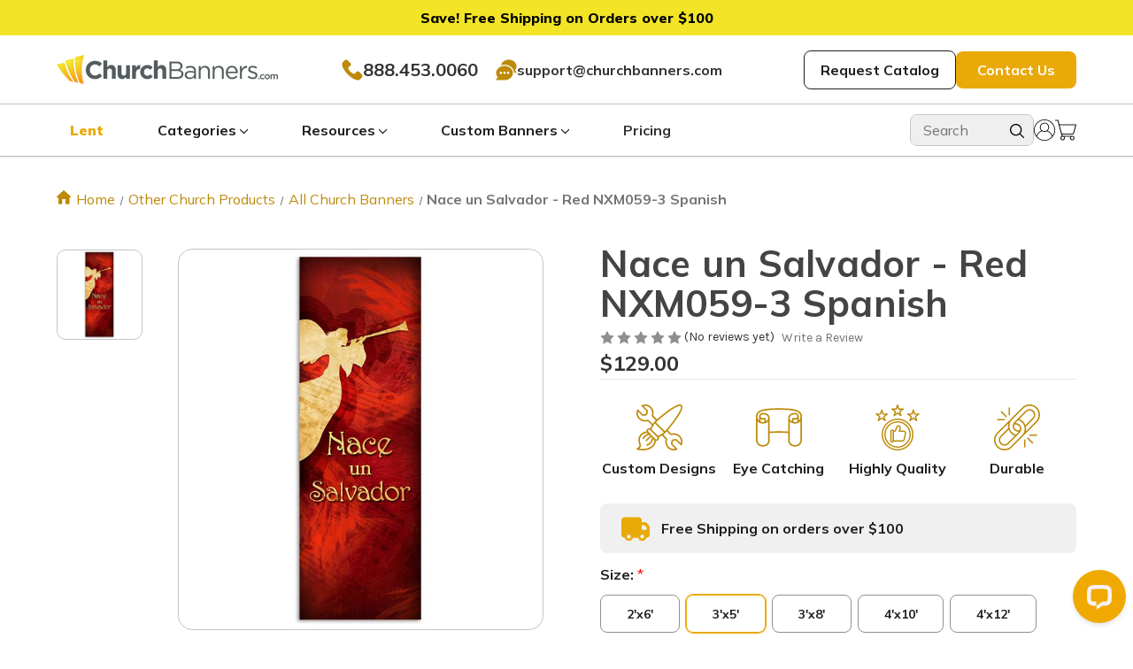

--- FILE ---
content_type: text/html; charset=UTF-8
request_url: https://www.churchbanners.com/church-banners/nace-un-salvador-red-nxm059-3-spanish/
body_size: 34353
content:


<!DOCTYPE html>
<html class="no-js pages-product church-banners-nace-un-salvador-red-nxm059-3-spanish " lang="en">
    <head> 
        <title>Nace un Salvador - Red NXM059-3 Spanish - ChurchBanners.com</title>
        <link rel="dns-prefetch preconnect" href="https://cdn11.bigcommerce.com/s-cnam78" crossorigin><link rel="dns-prefetch preconnect" href="https://fonts.googleapis.com/" crossorigin><link rel="dns-prefetch preconnect" href="https://fonts.gstatic.com/" crossorigin>
        <meta property="product:price:amount" content="129" /><meta property="product:price:currency" content="USD" /><meta property="og:url" content="https://www.churchbanners.com/church-banners/nace-un-salvador-red-nxm059-3-spanish/" /><meta property="og:site_name" content="ChurchBanners.com" /><meta name="keywords" content="spanish Christmas Navidad banners azul rojo verde morado ángel"><meta name="description" content="Nace un Salvador - Red NXM059-3 Spanish. Attractive product line, available in different designs &amp; sizes. High-quality &amp; durable."><link rel='canonical' href='https://www.churchbanners.com/church-banners/nace-un-salvador-red-nxm059-3-spanish/' /><meta name='platform' content='bigcommerce.stencil' /><meta property="og:type" content="product" />
<meta property="og:title" content="Nace un Salvador - Red NXM059-3 Spanish" />
<meta property="og:description" content="Nace un Salvador - Red NXM059-3 Spanish. Attractive product line, available in different designs &amp; sizes. High-quality &amp; durable." />
<meta property="og:image" content="https://cdn11.bigcommerce.com/s-cnam78/products/12846/images/47587/2x6-Spanish-NXM059-3-Red-Nace-un-Salvador-web__28398.1660262108.320.320.jpg?c=2" />
<meta property="og:availability" content="instock" />
<meta property="pinterest:richpins" content="enabled" />
        
        
         

        <meta name="google-site-verification" content="rRq3kRvutHzxwA4AdedKvshzAeg3I3SuqT32YEyUFx8" />
        <link href="https://cdn11.bigcommerce.com/s-cnam78/product_images/cb_favicon.png" rel="shortcut icon">
        <meta name="viewport" content="width=device-width, initial-scale=1">
        <script>
            document.documentElement.className = document.documentElement.className.replace('no-js', 'js');
        </script>

        <script>
    function browserSupportsAllFeatures() {
        return window.Promise
            && window.fetch
            && window.URL
            && window.URLSearchParams
            && window.WeakMap
            // object-fit support
            && ('objectFit' in document.documentElement.style);
    }

    function loadScript(src) {
        var js = document.createElement('script');
        js.src = src;
        js.onerror = function () {
            console.error('Failed to load polyfill script ' + src);
        };
        document.head.appendChild(js);
    }

    if (!browserSupportsAllFeatures()) {
        loadScript('https://cdn11.bigcommerce.com/s-cnam78/stencil/4c7bdb60-d280-013e-c706-02e1bc539764/e/97b56bc0-d3f4-013e-4d1f-26d149433510/dist/theme-bundle.polyfills.js');
    }
</script>
        <script>window.consentManagerTranslations = `{"locale":"en","locales":{"consent_manager.data_collection_warning":"en","consent_manager.accept_all_cookies":"en","consent_manager.gdpr_settings":"en","consent_manager.data_collection_preferences":"en","consent_manager.manage_data_collection_preferences":"en","consent_manager.use_data_by_cookies":"en","consent_manager.data_categories_table":"en","consent_manager.allow":"en","consent_manager.accept":"en","consent_manager.deny":"en","consent_manager.dismiss":"en","consent_manager.reject_all":"en","consent_manager.category":"en","consent_manager.purpose":"en","consent_manager.functional_category":"en","consent_manager.functional_purpose":"en","consent_manager.analytics_category":"en","consent_manager.analytics_purpose":"en","consent_manager.targeting_category":"en","consent_manager.advertising_category":"en","consent_manager.advertising_purpose":"en","consent_manager.essential_category":"en","consent_manager.esential_purpose":"en","consent_manager.yes":"en","consent_manager.no":"en","consent_manager.not_available":"en","consent_manager.cancel":"en","consent_manager.save":"en","consent_manager.back_to_preferences":"en","consent_manager.close_without_changes":"en","consent_manager.unsaved_changes":"en","consent_manager.by_using":"en","consent_manager.agree_on_data_collection":"en","consent_manager.change_preferences":"en","consent_manager.cancel_dialog_title":"en","consent_manager.privacy_policy":"en","consent_manager.allow_category_tracking":"en","consent_manager.disallow_category_tracking":"en"},"translations":{"consent_manager.data_collection_warning":"We use cookies (and other similar technologies) to collect data to improve your shopping experience.","consent_manager.accept_all_cookies":"Accept All Cookies","consent_manager.gdpr_settings":"Settings","consent_manager.data_collection_preferences":"Website Data Collection Preferences","consent_manager.manage_data_collection_preferences":"Manage Website Data Collection Preferences","consent_manager.use_data_by_cookies":" uses data collected by cookies and JavaScript libraries to improve your shopping experience.","consent_manager.data_categories_table":"The table below outlines how we use this data by category. To opt out of a category of data collection, select 'No' and save your preferences.","consent_manager.allow":"Allow","consent_manager.accept":"Accept","consent_manager.deny":"Deny","consent_manager.dismiss":"Dismiss","consent_manager.reject_all":"Reject all","consent_manager.category":"Category","consent_manager.purpose":"Purpose","consent_manager.functional_category":"Functional","consent_manager.functional_purpose":"Enables enhanced functionality, such as videos and live chat. If you do not allow these, then some or all of these functions may not work properly.","consent_manager.analytics_category":"Analytics","consent_manager.analytics_purpose":"Provide statistical information on site usage, e.g., web analytics so we can improve this website over time.","consent_manager.targeting_category":"Targeting","consent_manager.advertising_category":"Advertising","consent_manager.advertising_purpose":"Used to create profiles or personalize content to enhance your shopping experience.","consent_manager.essential_category":"Essential","consent_manager.esential_purpose":"Essential for the site and any requested services to work, but do not perform any additional or secondary function.","consent_manager.yes":"Yes","consent_manager.no":"No","consent_manager.not_available":"N/A","consent_manager.cancel":"Cancel","consent_manager.save":"Save","consent_manager.back_to_preferences":"Back to Preferences","consent_manager.close_without_changes":"You have unsaved changes to your data collection preferences. Are you sure you want to close without saving?","consent_manager.unsaved_changes":"You have unsaved changes","consent_manager.by_using":"By using our website, you're agreeing to our","consent_manager.agree_on_data_collection":"By using our website, you're agreeing to the collection of data as described in our ","consent_manager.change_preferences":"You can change your preferences at any time","consent_manager.cancel_dialog_title":"Are you sure you want to cancel?","consent_manager.privacy_policy":"Privacy Policy","consent_manager.allow_category_tracking":"Allow [CATEGORY_NAME] tracking","consent_manager.disallow_category_tracking":"Disallow [CATEGORY_NAME] tracking"}}`;</script>

        <script>
            window.lazySizesConfig = window.lazySizesConfig || {};
            window.lazySizesConfig.loadMode = 1;
        </script>
        <script async src="https://cdn11.bigcommerce.com/s-cnam78/stencil/4c7bdb60-d280-013e-c706-02e1bc539764/e/97b56bc0-d3f4-013e-4d1f-26d149433510/dist/theme-bundle.head_async.js"></script>
        
        <link href="https://fonts.googleapis.com/css?family=Montserrat:700,500,400%7CKarla:400&display=block" rel="stylesheet">
        
        <script async src="https://cdn11.bigcommerce.com/s-cnam78/stencil/4c7bdb60-d280-013e-c706-02e1bc539764/e/97b56bc0-d3f4-013e-4d1f-26d149433510/dist/theme-bundle.font.js"></script>
        <script type="text/javascript" src="https://a.omappapi.com/app/js/api.min.js" data-account="130314" data-user="118210" async></script>
        <link data-stencil-stylesheet href="https://cdn11.bigcommerce.com/s-cnam78/stencil/4c7bdb60-d280-013e-c706-02e1bc539764/e/97b56bc0-d3f4-013e-4d1f-26d149433510/css/theme-c09f5650-d280-013e-67d9-227b0696a291.css" rel="stylesheet">

        <!-- Start Tracking Code for analytics_facebook -->

<script>
!function(f,b,e,v,n,t,s){if(f.fbq)return;n=f.fbq=function(){n.callMethod?n.callMethod.apply(n,arguments):n.queue.push(arguments)};if(!f._fbq)f._fbq=n;n.push=n;n.loaded=!0;n.version='2.0';n.queue=[];t=b.createElement(e);t.async=!0;t.src=v;s=b.getElementsByTagName(e)[0];s.parentNode.insertBefore(t,s)}(window,document,'script','https://connect.facebook.net/en_US/fbevents.js');

fbq('set', 'autoConfig', 'false', '115070459102300');
fbq('dataProcessingOptions', ['LDU'], 0, 0);
fbq('init', '115070459102300', {"external_id":"fd305646-9f14-452e-93ed-0b09cc2e9ca1"});
fbq('set', 'agent', 'bigcommerce', '115070459102300');

function trackEvents() {
    var pathName = window.location.pathname;

    fbq('track', 'PageView', {}, "");

    // Search events start -- only fire if the shopper lands on the /search.php page
    if (pathName.indexOf('/search.php') === 0 && getUrlParameter('search_query')) {
        fbq('track', 'Search', {
            content_type: 'product_group',
            content_ids: [],
            search_string: getUrlParameter('search_query')
        });
    }
    // Search events end

    // Wishlist events start -- only fire if the shopper attempts to add an item to their wishlist
    if (pathName.indexOf('/wishlist.php') === 0 && getUrlParameter('added_product_id')) {
        fbq('track', 'AddToWishlist', {
            content_type: 'product_group',
            content_ids: []
        });
    }
    // Wishlist events end

    // Lead events start -- only fire if the shopper subscribes to newsletter
    if (pathName.indexOf('/subscribe.php') === 0 && getUrlParameter('result') === 'success') {
        fbq('track', 'Lead', {});
    }
    // Lead events end

    // Registration events start -- only fire if the shopper registers an account
    if (pathName.indexOf('/login.php') === 0 && getUrlParameter('action') === 'account_created') {
        fbq('track', 'CompleteRegistration', {}, "");
    }
    // Registration events end

    

    function getUrlParameter(name) {
        var cleanName = name.replace(/[\[]/, '\[').replace(/[\]]/, '\]');
        var regex = new RegExp('[\?&]' + cleanName + '=([^&#]*)');
        var results = regex.exec(window.location.search);
        return results === null ? '' : decodeURIComponent(results[1].replace(/\+/g, ' '));
    }
}

if (window.addEventListener) {
    window.addEventListener("load", trackEvents, false)
}
</script>
<noscript><img height="1" width="1" style="display:none" alt="null" src="https://www.facebook.com/tr?id=115070459102300&ev=PageView&noscript=1&a=plbigcommerce1.2&eid="/></noscript>

<!-- End Tracking Code for analytics_facebook -->

<!-- Start Tracking Code for analytics_googleanalytics -->

<script type="text/javascript">
window.dataLayer = window.dataLayer||[];
function trackGTMEcommerce() {
    this._addTrans = addTrans;
    this._addItem = addItems;
    this._trackTrans = trackTrans;
}

var transaction = {};
transaction.transactionProducts = [];

function addTrans(orderID, store, total, tax, shipping, city, state, country) {
    transaction.transactionId = orderID;
    transaction.transactionAffiliation = store;
    transaction.transactionTotal = total;
    transaction.transactionTax = tax;
    transaction.transactionShipping = shipping;
}


function addItems(orderID, sku, product, variation, price, quantity) {
    transaction.transactionProducts.push({
        'id': orderID,
            'sku': sku,
            'name': product,
            'category': variation,
            'price': price,
            'quantity': quantity
    });
}

function trackTrans() {
    transaction.event = 'transactionSuccess';
    dataLayer.push(transaction);
}

var pageTracker = new trackGTMEcommerce();
</script>

<!-- Google Tag Manager -->
<script>(function(w,d,s,l,i){w[l]=w[l]||[];w[l].push({'gtm.start':
new Date().getTime(),event:'gtm.js'});var f=d.getElementsByTagName(s)[0],
j=d.createElement(s),dl=l!='dataLayer'?'&l='+l:'';j.async=true;j.src=
'https://www.googletagmanager.com/gtm.js?id='+i+dl;f.parentNode.insertBefore(j,f);
})(window,document,'script','dataLayer','GTM-KBCQ4S2');
</script>
<!-- End Google Tag Manager --> 

<script type='text/javascript'>
window.__lo_site_id = 106336;

	(function() {
		var wa = document.createElement('script'); wa.type = 'text/javascript'; wa.async = true;
		wa.src = 'https://d10lpsik1i8c69.cloudfront.net/w.js';
		var s = document.getElementsByTagName('script')[0]; s.parentNode.insertBefore(wa, s);
	  })();
	</script>
    
<!-- Global site tag for bento.js - Bento Email Marketing & Live Chat -->
<script src="https://app.bentonow.com/a18f20d68ae3deb03ff904a86d474ba2.js"></script>
<script>
if (typeof(bento$) != 'undefined') {
bento$(function() {
    bento.view();
});
}
</script>

<!-- End Tracking Code for analytics_googleanalytics -->

<!-- Start Tracking Code for analytics_googleanalytics4 -->

<script data-cfasync="false" src="https://cdn11.bigcommerce.com/shared/js/google_analytics4_bodl_subscribers-358423becf5d870b8b603a81de597c10f6bc7699.js" integrity="sha256-gtOfJ3Avc1pEE/hx6SKj/96cca7JvfqllWA9FTQJyfI=" crossorigin="anonymous"></script>
<script data-cfasync="false">
  (function () {
    window.dataLayer = window.dataLayer || [];

    function gtag(){
        dataLayer.push(arguments);
    }

    function initGA4(event) {
         function setupGtag() {
            function configureGtag() {
                gtag('js', new Date());
                gtag('set', 'developer_id.dMjk3Nj', true);
                gtag('config', 'G-GLYK8JRT3W');
            }

            var script = document.createElement('script');

            script.src = 'https://www.googletagmanager.com/gtag/js?id=G-GLYK8JRT3W';
            script.async = true;
            script.onload = configureGtag;

            document.head.appendChild(script);
        }

        setupGtag();

        if (typeof subscribeOnBodlEvents === 'function') {
            subscribeOnBodlEvents('G-GLYK8JRT3W', false);
        }

        window.removeEventListener(event.type, initGA4);
    }

    

    var eventName = document.readyState === 'complete' ? 'consentScriptsLoaded' : 'DOMContentLoaded';
    window.addEventListener(eventName, initGA4, false);
  })()
</script>

<!-- End Tracking Code for analytics_googleanalytics4 -->

<!-- Start Tracking Code for analytics_siteverification -->

<meta name="ahrefs-site-verification" content="8fc0b596b37a096f8a0064f99ab6f16c869236260308b8fb42d97d7bf94f8579">

<meta name="p:domain_verify" content="06a35b07a0ee88cfa77b057a2b80acbd"/>

<meta name="facebook-domain-verification" content="7gjmzs0mmig1heyf8nzglsowtfwxnj" />

<meta name="google-site-verification" content="xy2mLExtGtWmUEWpJOQyDKEruZyjHy74EIA0nyZLetI" />

<!-- End Tracking Code for analytics_siteverification -->


<script src="https://www.google.com/recaptcha/api.js" async defer></script>
<script type="text/javascript">
var BCData = {"product_attributes":{"sku":null,"upc":null,"mpn":null,"gtin":null,"weight":null,"base":false,"image":null,"stock":null,"instock":true,"stock_message":null,"purchasable":true,"purchasing_message":null,"call_for_price_message":null,"price":{"without_tax":{"formatted":"$129.00","value":129,"currency":"USD"},"tax_label":"Tax"}}};
</script>
<script>
(function() {
  let loaded = false;

  function loadGtag() {
    if (loaded) return;
    loaded = true;

    // Load the gtag.js script
    const s = document.createElement('script');
    s.src = "https://www.googletagmanager.com/gtag/js?id=AW-1068487307";
    s.async = true;
    document.head.appendChild(s);

    // Initialize gtag
    window.dataLayer = window.dataLayer || [];
    function gtag(){ dataLayer.push(arguments); }
    window.gtag = gtag;

    gtag('js', new Date());
    gtag('config', 'AW-1068487307');
  }

  // Load after first user interaction
  ['click','scroll','mousemove','touchstart','keydown'].forEach(evt => {
    window.addEventListener(evt, loadGtag, { once: true });
  });

  // Fallback: load automatically after 5 seconds even if no interaction
  setTimeout(loadGtag, 5000);
})();
</script>
<script async defer src="https://tools.luckyorange.com/core/lo.js?site-id=52edb411"></script><script>
    function zakekeProductIsCustomizable() {
        return document.body.innerHTML.includes('zakeke-product-tag');
    }
    
    function zakekeButtonPlacement(btn) {
        const buttons = document.querySelector('#add-to-cart-wrapper');
        buttons.parentElement.insertBefore(btn, buttons);
    }
</script><script>
(function() {
  let loaded = false;

  function loadGA4() {
    if (loaded) return;
    loaded = true;

    // Load GA4 gtag.js
    const s = document.createElement('script');
    s.src = "https://www.googletagmanager.com/gtag/js?id=G-GLYK8JRT3W";
    s.async = true;
    document.head.appendChild(s);

    // Initialize dataLayer and gtag
    window.dataLayer = window.dataLayer || [];
    function gtag(){ dataLayer.push(arguments); }
    window.gtag = gtag;

    gtag('js', new Date());
    gtag('config', 'G-GLYK8JRT3W');
  }

  // Load after first user interaction
  ['click','scroll','mousemove','touchstart','keydown'].forEach(evt => {
    window.addEventListener(evt, loadGA4, { once: true });
  });

  // Fallback: load automatically after 5 seconds even if no interaction
  setTimeout(loadGA4, 5000);
})();
</script>

 <script data-cfasync="false" src="https://microapps.bigcommerce.com/bodl-events/1.9.4/index.js" integrity="sha256-Y0tDj1qsyiKBRibKllwV0ZJ1aFlGYaHHGl/oUFoXJ7Y=" nonce="" crossorigin="anonymous"></script>
 <script data-cfasync="false" nonce="">

 (function() {
    function decodeBase64(base64) {
       const text = atob(base64);
       const length = text.length;
       const bytes = new Uint8Array(length);
       for (let i = 0; i < length; i++) {
          bytes[i] = text.charCodeAt(i);
       }
       const decoder = new TextDecoder();
       return decoder.decode(bytes);
    }
    window.bodl = JSON.parse(decodeBase64("[base64]"));
 })()

 </script>

<script nonce="">
(function () {
    var xmlHttp = new XMLHttpRequest();

    xmlHttp.open('POST', 'https://bes.gcp.data.bigcommerce.com/nobot');
    xmlHttp.setRequestHeader('Content-Type', 'application/json');
    xmlHttp.send('{"store_id":"605840","timezone_offset":"-6.0","timestamp":"2026-01-21T12:33:19.87786900Z","visit_id":"61573df6-238b-49f3-8a51-249c1c5ba9a4","channel_id":1}');
})();
</script>

        
        <!--For social Media Image size -->
         <meta property="og:type" content="video.other">
         <meta property="og:image:width" content="250">
         <meta property="og:image:height" content="100">
         <meta property="og:image:alt" content="Church Banners | ChurchBanners">
    </head>
    <body>
        <svg data-src="https://cdn11.bigcommerce.com/s-cnam78/stencil/4c7bdb60-d280-013e-c706-02e1bc539764/e/97b56bc0-d3f4-013e-4d1f-26d149433510/img/icon-sprite.svg" class="icons-svg-sprite"></svg>

        <div class="container-announcement_bar" style="background-color:#F3E526;">
    <span class="announcement_bar" style="color:#000000;"><strong>Save! Free Shipping on Orders over $100</strong></a><strong></strong></span>
</div>
<header class="header" role="banner"> 
    <div class="container-aoc-custom-header">
        <div class="mobile-toggle-button">
            <button class="hamburger-button">
                <svg class="hamburger-menu ham-bar">
                    <use xlink:href="#icon-hamburger"></use>
                </svg>
                <svg class="hamburger-menu ham-x">
                    <use xlink:href="#icon-ham-x"></use>
                </svg>
            </button>
        </div>
        <div class="header-logo-container">
            <a href="https://www.churchbanners.com/" class="header-logo__link" data-header-logo-link>
        <div class="header-logo-image-container">
            <img class="header-logo-image"
                 src="https://cdn11.bigcommerce.com/s-cnam78/images/stencil/250x100/full-lockup_1723083480__39545.original.png"
                 srcset="https://cdn11.bigcommerce.com/s-cnam78/images/stencil/250x100/full-lockup_1723083480__39545.original.png 1x, https://cdn11.bigcommerce.com/s-cnam78/images/stencil/500x200/full-lockup_1723083480__39545.original.png 2x"
                 alt="ChurchBanners.com"
                 title="ChurchBanners.com">
        </div>
</a>
        </div>
        <div class="contact-container">
                <a class="container-phone _20px-mulish" href="tel:888-453-0060">
                    <svg>
                        <use xlink:href="#icon-call"></use>
                    </svg>
                    888.453.0060
                </a>
                <a href="mailto:support@churchbanners.com" class="mail-href">
                    <svg>
                        <use xlink:href="#icon-chat"></use>
                    </svg>
                    support@churchbanners.com
                </a>
        </div>
        <div class="cta-header-container">
            <a href="/catalog/" class="button-white">Request Catalog</a>
            <a href="/contact-us" class="button-yellow p-mulish bold contrast-yellow">Contact Us</a>
        </div>
        
        <div class="mobile-account-container">
            <a href="/account.php" class="main-account">
                <svg>
                    <use xlink:href="#icon-user-account"></use>
                </svg>
            </a>
            <div  class="cart-account">
                <a style="text-decoration: none;"   
                href="/cart.php"
                aria-label="Cart with 0 items"
             >
                 <svg><use xlink:href="#icon-cart"></use></svg>
                 <span class="countPill cart-quantity"></span>
            </div>
            </a>
        </div>
    </div>
    <div class="aoc-custom-navigation">
            <div class="container-search-custom cc-mobile">
    <form action="/search.php" method="get">
        <div class="container-field-search"> 
            <input type="text" name="search_query" placeholder="Search">
            <button type="submit"><svg> 
                    <use xlink:href="#icon-search"></use>
                </svg></button>
        </div>
    </form> 
</div>
<div class="container-custom-navigation">
    <div class="main-custom-nav">
        <div class="container-parent-categ">
            <div class="nav-title cc mobile-nav-cc">
                <div class="container-header-category">
                    <span class="main-mobile-nav">Categories</span> <svg>
                        <use xlink:href="#icon-chevron-down"></use>
                    </svg>
                </div>
                <div class="container-mobile-navigation">
                    <div class="col-nav-mobile category">
                        <div class="container-parent-category">
                            <ul class="u-categ">
                                <li class="p-categ">
                                    <a class="parent-category" href="/church-banners "  parent-category-id="254"> 

                                        <img data-src="
                                                    https://cdn11.bigcommerce.com/s-cnam78/stencil/a1b1fd80-71ec-013c-c6ef-52867ecfc7a5/e/e989b8f0-d51e-013c-2337-5a0a81ead570/img/images/Church.png
                                                
" src="https://cdn11.bigcommerce.com/s-cnam78/stencil/4c7bdb60-d280-013e-c706-02e1bc539764/e/97b56bc0-d3f4-013e-4d1f-26d149433510/img/loading.svg" alt="Navigation Church Banners icon"
                                            class="lazyload img-icon">

                                        <span class="nav-name">Church Banners <i class="arrow-button"><svg>
                                                    <use xlink:href="#icon-chevron-down"></use>
                                                </svg></i></span>
                                    </a>
                                    <div class="container-ul-sub parent-sub-category-id-254">
                                        <ul class="parent-sub-category">
                                            <li>
                                                <a href="/church-banners/" class="parent-subcat-link">Popular</a>
                                                <a href="/church-banners/" class="subcat-children-link">Church
                                                    Banners</a>
                                                <a href="/church-signs/" class="subcat-children-link">Church Signs</a>
                                                <a href="/church-welcome-banners/"
                                                    class="subcat-children-link">Welcome</a>
                                                <a href="/design-collections-1/" class="subcat-children-link">Design
                                                    Sets</a>
                                                <a href="/banner-collage/"
                                                    class="subcat-children-link">Banner Collage</a>
                                                <a href="/apparel/" class="subcat-children-link">Apparel</a>
                                                <a href="/handheld-signs/" class="subcat-children-link">Handheld
                                                    Signs</a>
                                                <a href="/anniversary-banner/"
                                                    class="subcat-children-link">Anniversary</a>
                                                <a href="/wedding-banners/" class="subcat-children-link">Wedding</a>
                                                <a href="/baptism-banners/" class="subcat-children-link">Baptism</a>
                                                <a href="/spanish-banners/" class="subcat-children-link">Spanish
                                                    Banners</a>

                                            </li>
                                            <li>
                                                <a href="/seasonal-church-banners/"
                                                    class="parent-subcat-link">Seasonal</a>
                                                <a href="/thanksgiving-banners" class="subcat-children-link">Fall
                                                    Harvest</a>
                                                <a href="/advent-banners/" class="subcat-children-link ico-leaf-parent">Advent</a>
                                                <a href="/christmas-banners/" class="subcat-children-link ">Christmas </a>
                                                <a href="/new-year-banners/" class="subcat-children-link">New Year </a>
                                                <a href="/winter-banners/" class="subcat-children-link">Winter</a>
                                                 <a href="/lent-banners/" class="subcat-children-link ico-leaf-parent">Lent  <svg class="ico-leaf"><use xlink:href="#icon-lent"></use></svg></a>
                                                <a href="/easter-banners/" class="subcat-children-link">Easter</a>
                                                <a href="/mothers-day/" class="subcat-children-link">Mothers Day</a>
                                                <a href="/pentecost-banners/" class="subcat-children-link">Pentecost</a>
                                                <a href="/fathers-day/" class="subcat-children-link">Fathers Day</a>
                                                <a href="/spring-worship-banners/"
                                                    class="subcat-children-link">Spring</a>
                                                <a href="/summer-banners/" class="subcat-children-link">Summer</a>
                                                <a href="/patriotic-banners/" class="subcat-children-link">Patriotic</a>
                                            </li>
                                            <li>
                                                <a href="/church-banner-sets/" class="parent-subcat-link">Themes</a>
                                                <a href="/bible-story-banners/" class="subcat-children-link">Bible
                                                    Stories</a>
                                                <a href="/i-am-banners/" class="subcat-children-link">I Am</a>
                                                <a href="/names-of-christ/" class="subcat-children-link">Names of
                                                    Christ</a>
                                                <a href="/names-of-god/" class="subcat-children-link">Names of God</a>
                                                <a href="/fruit-of-the-spirit/" class="subcat-children-link">Fruit of
                                                    the Spirit</a>
                                                <a href="/encouraging-church-banners/"
                                                    class="subcat-children-link">Encouraging</a>
                                                <a href="/baptism-banners/" class="subcat-children-link">Baptism</a>
                                                <a href="/the-mosaic-series/" class="subcat-children-link">Mosaic</a>
                                                <a href="/identity/" class="subcat-children-link">Identity</a> 
                                                <a href="/commandment/" class="subcat-children-link">Commandment</a>
                                                <a href="/church-banner-sets/" class="subcat-children-link">VIEW ALL
                                                    Themes</a>

                                            </li>
                                            <li>
                                                <a class="parent-subcat-link" href="/ministry-banners/">Ministry</a>
                                                <a class="subcat-children-link" href="/kids-ministry/">Children's</a>
                                                <a class="subcat-children-link" href="/coffee-spot-banners/">Coffee</a>
                                                <a class="subcat-children-link" href="/communion-church-banners/">Communion</a>
                                                <a class="subcat-children-link" href="/connection-banners/">Connection</a>
                                                <a class="subcat-children-link" href="/mission-banners/">Mission</a>
                                                <a class="subcat-children-link" href="/prayer-banners/">Prayer</a>
                                                <a class="subcat-children-link" href="/student-ministry-banners/">Students</a>
                                                <a class="subcat-children-link" href="/spanish-banners/">Spanish</a>
                                                <a class="subcat-children-link" href="/wedding-banners/">Wedding</a>
                                                <a class="subcat-children-link" href="/church-welcome-banners/">Welcome</a>
                                                <a class="subcat-children-link" href="/praise-and-worship-banners/">Worship</a>
                                                <a class="subcat-children-link" href="/vbs-theme-bundles/">VBS</a>
                                            </li>
                                            <li class="with-image-li">
                                            <a href="/lent-banners/">
                                                    <img data-src="https://cdn11.bigcommerce.com/s-cnam78/images/stencil/original/image-manager/cb-lent-banner-2.jpg?t&#x3D;1768441972"
                                                        src="https://cdn11.bigcommerce.com/s-cnam78/stencil/4c7bdb60-d280-013e-c706-02e1bc539764/e/97b56bc0-d3f4-013e-4d1f-26d149433510/img/loading.svg"
                                                        alt="church banners navigation image block"
                                                        class="lazyload navcat-image">
                                                 
                                            </a>
                                            </li>
                                        </ul>
                                    </div>
                                </li>

                                <li class="p-categ">
                                    <a class="parent-category" href="https://www.churchbanners.com/kids-ministry-cat/ "  parent-category-id="319"> 

                                        <img data-src="
                                                    https://cdn11.bigcommerce.com/s-cnam78/stencil/a1b1fd80-71ec-013c-c6ef-52867ecfc7a5/e/e989b8f0-d51e-013c-2337-5a0a81ead570/img/images/Kids.png    

" src="https://cdn11.bigcommerce.com/s-cnam78/stencil/4c7bdb60-d280-013e-c706-02e1bc539764/e/97b56bc0-d3f4-013e-4d1f-26d149433510/img/loading.svg" alt="Navigation Kids Ministry icon"
                                            class="lazyload img-icon">

                                        <span class="nav-name">Kids Ministry <i class="arrow-button"><svg>
                                                    <use xlink:href="#icon-chevron-down"></use>
                                                </svg></i></span>
                                    </a>
                                    <div class="container-ul-sub parent-sub-category-id-319">
                                        <ul class="parent-sub-category">
                                            <li>
                                                <a href="/children-ministry-banners"
                                                    class="parent-subcat-link">Indoor</a>
                                                <a href="/children-welcome-banners/"
                                                    class="subcat-children-link">Check-in Banners</a>
                                                <a href="/children-d2-rollup-displays/"
                                                    class="subcat-children-link">Retractables</a>
                                                <a href="/children-ministry-banners" class="subcat-children-link">Wall
                                                    Banners</a>
                                                <a href="/bible-story-banners/" class="subcat-children-link">Bible
                                                    Stories</a>
                                                <a href="/kids-ministry-table-throws/"
                                                    class="subcat-children-link">Table Throws</a>
                                                <a href="/vbs-theme-bundles/" class="subcat-children-link">VBS</a>
                                                <a href="/kids-ministry/" class="subcat-children-link">Kids
                                                    Collection</a>
                                                <a href="/childrens-vbs-banners/" class="subcat-children-link">Welcome
                                                    Banners</a>
                                            </li>
                                            <li>
                                                <a href="/outdoor-vbs-banners/" class="parent-subcat-link">Outdoor</a>
                                                <a href="/outdoor-vbs-banners/" class="subcat-children-link">Vinyl
                                                    Banners</a>
                                                <a href="/vbs-feather-flags/" class="subcat-children-link">Feather
                                                    Banner</a>
                                                <a href="/sidewalk-signs-2/" class="subcat-children-link">Sidewalk
                                                    Signs</a>
                                                <a href="/children-teardrop-flags/"
                                                    class="subcat-children-link">Teardrop Flag</a>
                                                <a href="/kids-welcome-signs/" class="subcat-children-link">Handheld
                                                    Signs</a>
                                            </li>
                                            <li> 
                                                <a class="parent-subcat-link"   href="/student-ministry-banners/">Youth</a>
                                                <a class="subcat-children-link" href="/student-ministry-banners/">Student Ministry</a>
                                            </li>
                                            <li class="with-image-li">
                                                <a href="/vbs-theme-bundles/">
                                                    <img data-src="https://cdn11.bigcommerce.com/s-cnam78/images/stencil/original/image-manager/image-5.jpg?t=1722500686"
                                                        src="https://cdn11.bigcommerce.com/s-cnam78/stencil/4c7bdb60-d280-013e-c706-02e1bc539764/e/97b56bc0-d3f4-013e-4d1f-26d149433510/img/loading.svg"
                                                        alt="church banners navigation image block"
                                                        class="lazyload navcat-image">
                                                </a>
                                            </li>
                                        </ul>
                                    </div>
                                </li>

                                <li class="p-categ">
                                    <a class="parent-category" href="https://www.churchbanners.com/feather-flags-1/ "  parent-category-id="648"> 

                                        <img data-src="
                                                    https://cdn11.bigcommerce.com/s-cnam78/stencil/a1b1fd80-71ec-013c-c6ef-52867ecfc7a5/e/e989b8f0-d51e-013c-2337-5a0a81ead570/img/images/flights.png
                                                
" src="https://cdn11.bigcommerce.com/s-cnam78/stencil/4c7bdb60-d280-013e-c706-02e1bc539764/e/97b56bc0-d3f4-013e-4d1f-26d149433510/img/loading.svg" alt="Navigation Feather Flags icon"
                                            class="lazyload img-icon">

                                        <span class="nav-name">Feather Flags <i class="arrow-button"><svg>
                                                    <use xlink:href="#icon-chevron-down"></use>
                                                </svg></i></span>
                                    </a>
                                    <div class="container-ul-sub parent-sub-category-id-648">
                                        <ul class="parent-sub-category">
                                            <li>
                                                <a href="/feather-banners/" class="parent-subcat-link">Stock Designs</a>
                                                <a href="/welcome-feather-banners/"
                                                    class="subcat-children-link">Welcome</a>
                                                <a href="/fall-feather-flags/"
                                                    class="subcat-children-link">Fall-Harvest</a>
                                                <a href="/christmas-feather-flags/"
                                                    class="subcat-children-link ">Christmas </a>
                                                <a href="/easter-feather-flags/" class="subcat-children-link">Easter</a>
                                                <a href="/mothers-day-feather-flags"
                                                    class="subcat-children-link">Mothers</a>
                                                <a href="/fathers-day-feathers/" class="subcat-children-link">Fathers</a>    
                                                <a href="/vbs-feather-flags/" class="subcat-children-link">Kids-VBS</a>
                                                <a href="/welcome-feather-banners/" class="subcat-children-link">Connect</a>
                                            </li>
                                            <li>
                                                <a href="/flag-banners/" class="parent-subcat-link">Custom Flags</a>
                                                <a href="/outdoor-solutions/feather-banners/custom-feather-flag/"
                                                    class="subcat-children-link">Custom Feather</a>
                                                <a href="/kids-ministry/children-teardrop-flags/custom-teardrop-flag/"
                                                    class="subcat-children-link">Teardrop Flag</a>
                                                <a href="/outdoor-solutions/custom-rectangular-flag/"
                                                    class="subcat-children-link">Rectangle</a>
                                                <a href="/flag-hardware/" class="subcat-children-link">Flag Hardware</a>
                                            </li>
                                            <li class="with-image-li">
                                                <a href="/welcome-feather-banners/">
                                                    <img data-src="https://cdn11.bigcommerce.com/s-cnam78/images/stencil/original/image-manager/image-1.jpg?t=1722500679"
                                                        src="https://cdn11.bigcommerce.com/s-cnam78/stencil/4c7bdb60-d280-013e-c706-02e1bc539764/e/97b56bc0-d3f4-013e-4d1f-26d149433510/img/loading.svg"
                                                        alt="church banners navigation image block"
                                                        class="lazyload navcat-image">
                                                </a>
                                            </li>
                                        </ul>
                                    </div>
                                </li>

                                <li class="p-categ">
                                    <a class="parent-category" href="https://www.churchbanners.com/light-pole-banners/ "  parent-category-id="297"> 

                                        <img data-src="
                                                    https://cdn11.bigcommerce.com/s-cnam78/stencil/a1b1fd80-71ec-013c-c6ef-52867ecfc7a5/e/e989b8f0-d51e-013c-2337-5a0a81ead570/img/images/light-pole.png

" src="https://cdn11.bigcommerce.com/s-cnam78/stencil/4c7bdb60-d280-013e-c706-02e1bc539764/e/97b56bc0-d3f4-013e-4d1f-26d149433510/img/loading.svg" alt="Navigation Light Pole Banners icon"
                                            class="lazyload img-icon">

                                        <span class="nav-name">Light Pole Banners <i class="arrow-button"><svg>
                                                    <use xlink:href="#icon-chevron-down"></use>
                                                </svg></i></span>
                                    </a>
                                    <div class="container-ul-sub parent-sub-category-id-297">
                                        <ul class="parent-sub-category">
                                            <li>
                                                <span class="parent-subcat-link">Parking Lot</span>
                                                <a href="/welcome-light-pole-banners/"
                                                    class="subcat-children-link">Welcome</a>
                                                <a href="/fall-light-pole-banners/"
                                                    class="subcat-children-link">Fall Harvest</a>
                                                <a href="/light-pole-christmas-banners/"
                                                    class="subcat-children-link ">Christmas </a>
                                                <a href="/easter-light-pole-banner/"
                                                    class="subcat-children-link">Easter</a>
                                                <a href="/patriotic-light-pole-banners/"
                                                    class="subcat-children-link">Patriotic</a>
                                                <a href="/church-banners/custom-light-pole-banner/"
                                                    class="subcat-children-link">Custom</a>
                                                <a href="https://www.churchbanners.com/stands-displays/bs008-light-pole-hardware-kit/" class="parent-subcat-link">Hardware</a>

                                            </li>
                                            <li class="with-image-li">
                                                <a href="/welcome-light-pole-banners/">
                                                    <img data-src="https://cdn11.bigcommerce.com/s-cnam78/images/stencil/original/image-manager/image-3.jpg?t=1722500682"
                                                        src="https://cdn11.bigcommerce.com/s-cnam78/stencil/4c7bdb60-d280-013e-c706-02e1bc539764/e/97b56bc0-d3f4-013e-4d1f-26d149433510/img/loading.svg"
                                                        alt="church banners navigation image block"
                                                        class="lazyload navcat-image">
                                                </a>
                                            </li>
                                        </ul>
                                    </div>
                                </li>

                                <li class="p-categ">
                                    <a class="parent-category" href="https://www.churchbanners.com/backdrop-banners-cat/ "  parent-category-id="383"> 

                                        <img data-src="                                                
                                                    https://cdn11.bigcommerce.com/s-cnam78/stencil/a1b1fd80-71ec-013c-c6ef-52867ecfc7a5/e/e989b8f0-d51e-013c-2337-5a0a81ead570/img/images/Shape.png

" src="https://cdn11.bigcommerce.com/s-cnam78/stencil/4c7bdb60-d280-013e-c706-02e1bc539764/e/97b56bc0-d3f4-013e-4d1f-26d149433510/img/loading.svg" alt="Navigation Backdrop Banners icon"
                                            class="lazyload img-icon">

                                        <span class="nav-name">Backdrop Banners <i class="arrow-button"><svg>
                                                    <use xlink:href="#icon-chevron-down"></use>
                                                </svg></i></span>
                                    </a>
                                    <div class="container-ul-sub parent-sub-category-id-383">
                                        <ul class="parent-sub-category">
                                            <li>
                                                <a href="/welcome-backdrop-banner/" class="parent-subcat-link">Stock
                                                    Designs</a>
                                                <a href="/welcome-backdrop-banner/"
                                                    class="subcat-children-link">Welcome</a>
                                                <a href="/kids-backdrop-banners/"
                                                    class="subcat-children-link">Kids/Youth</a>
                                                <a href="/thanksgiving-backdrops/" class="subcat-children-link">Thanks
                                                    giving</a>
                                                <a href="/christmas-backdrop-banners/"
                                                    class="subcat-children-link ">Christmas </a>
                                                <a href="/easter-backdrops/" class="subcat-children-link">Easter</a>
                                                <a href="/fathers-day-backdrops/" class="subcat-children-link">Father's
                                                    Day</a>
                                                <a href="/mothers-day/" class="subcat-children-link">Mother's Day</a>
                                                <a href="/baptism-backdrop/" class="subcat-children-link">Baptism</a>
                                                <a href="/design-collections-1/" class="subcat-children-link">New
                                                    Designs</a>
                                            </li>
                                            <li>
                                                <a href="/backdrop-banners/" class="parent-subcat-link">Custom
                                                    Backdrop</a>
                                                <a href="/church-banners/custom-fabric-backdrop-display/"
                                                    class="subcat-children-link">Fabric Backdrop</a>
                                                <a href="/indoor-solutions/tension-backdrop-display-straight/"
                                                    class="subcat-children-link">Straight Tension</a>
                                                <a href="/indoor-solutions/tension-backdrop-display-curve/"
                                                    class="subcat-children-link">Curve Tension</a>
                                                <a href="/online-service-tools/pop-up-velcro-display-straight/"
                                                    class="subcat-children-link">Popup Velcro</a>
                                            </li>
                                            <li class="with-image-li">
                                                <a href="/indoor-solutions/tension-backdrop-display-straight/">
                                                    <img data-src="https://cdn11.bigcommerce.com/s-cnam78/images/stencil/original/image-manager/image-2.jpg?t=1722500680"
                                                        src="https://cdn11.bigcommerce.com/s-cnam78/stencil/4c7bdb60-d280-013e-c706-02e1bc539764/e/97b56bc0-d3f4-013e-4d1f-26d149433510/img/loading.svg"
                                                        alt="church banners navigation image block"
                                                        class="lazyload navcat-image">
                                                </a>
                                            </li>
                                        </ul>
                                    </div>
                                </li>

                                <li class="p-categ">
                                    <a class="parent-category" href="https://www.churchbanners.com/stands-displays-cat/ "  parent-category-id="277"> 

                                        <img data-src="
                                                    https://cdn11.bigcommerce.com/s-cnam78/stencil/a1b1fd80-71ec-013c-c6ef-52867ecfc7a5/e/e989b8f0-d51e-013c-2337-5a0a81ead570/img/images/stand.png
                                                
" src="https://cdn11.bigcommerce.com/s-cnam78/stencil/4c7bdb60-d280-013e-c706-02e1bc539764/e/97b56bc0-d3f4-013e-4d1f-26d149433510/img/loading.svg" alt="Navigation Stands &amp; Displays icon"
                                            class="lazyload img-icon">

                                        <span class="nav-name">Stands &amp; Displays <i class="arrow-button"><svg>
                                                    <use xlink:href="#icon-chevron-down"></use>
                                                </svg></i></span>
                                    </a>
                                    <div class="container-ul-sub parent-sub-category-id-277">
                                        <ul class="parent-sub-category">
                                            <li>
                                                <a href="/indoor-banner-solutions/" class="parent-subcat-link">Indoor
                                                    Displays</a>
                                                <a href="/retractable-banners/" class="subcat-children-link">Retractable
                                                    Banner</a>
                                                <a href="/tension-displays/" class="subcat-children-link">3ft Tension
                                                    Displays</a>
                                                <a href="/stands-displays/rizor-display-stand/"
                                                    class="subcat-children-link">Rizor Banner Stands</a>
                                                <a href="/bs007-luxury-rollup/" class="subcat-children-link">Luxury
                                                    Rollup Display</a>
                                                <a href="/stands-displays/bs002-x-stand-with-banner/"
                                                    class="subcat-children-link">X-Stands</a>
                                                <a href="/indoor-solutions/poster-floor-stand/"
                                                    class="subcat-children-link">Poster Floor Stand</a>
                                                <a href="https://www.churchbanners.com/customize/seg-wall-mounted-fabric-19mm-silver/"
                                                    class="subcat-children-link">SEG Wall Display</a>
                                            </li>
                                            <li>
                                                <span class="parent-subcat-link">Podium & Check in Displays</span>
                                                <a href="/indoor-solutions/podium-popup-counter/"
                                                    class="subcat-children-link">Podium Popup Counter</a>
                                                <a href="/table-throws/" class="subcat-children-link">Table Throws</a>
                                                <a href="/church-banners/custom-stretch-table-cover/"
                                                    class="subcat-children-link">Stretch Table Cover</a>
                                                <a href="/tension-displays/" class="subcat-children-link">3ft Tension
                                                    Displays</a>
                                                <a href="/retractable-banners/" class="subcat-children-link">Popup
                                                    Banner</a>
                                            </li>
                                            <li>
                                                <a href="/outdoor-banner-solution/"
                                                    class="parent-subcat-link">Outdoor</a>
                                                <a href="/flag-banners/" class="subcat-children-link">Feather Flags</a>
                                                <a href="/sidewalk-signs/" class="subcat-children-link">Sandwich
                                                    Sign</a>
                                                <a href="/welcome-light-pole-banners/"
                                                    class="subcat-children-link">Light Pole Banners</a>
                                                <a href="https://www.churchbanners.com/custom-a-frame-banner-display-8ft/"
                                                    class="subcat-children-link">A-Frame Banner</a>
                                                <a href="/online-service-tools/event-tent-display-full-color/"
                                                    class="subcat-children-link">Event Tent</a>
                                            </li>
                                            <li class="not-abs">
                                                <a href="/hardware-1/" class="parent-subcat-link">Hardware</a>
                                                <a href="/hardware-1/" class="subcat-children-link">Hardware &
                                                    Accessories</a>
                                                <a href="/church-signs/" class="subcat-children-link">Church Sign</a>
                                            </li>
                                            <li class="with-image-li">
                                                <a href="/indoor-banner-solutions/">
                                                    <img data-src="https://cdn11.bigcommerce.com/s-cnam78/images/stencil/original/image-manager/image-4.jpg?t=1722500684"
                                                        src="https://cdn11.bigcommerce.com/s-cnam78/stencil/4c7bdb60-d280-013e-c706-02e1bc539764/e/97b56bc0-d3f4-013e-4d1f-26d149433510/img/loading.svg"
                                                        alt="church banners navigation image block"
                                                        class="lazyload navcat-image">
                                                </a>
                                            </li>

                                        </ul>
                                    </div>
                                </li>

                                <li class="p-categ">
                                    <a class="parent-category" href="https://www.churchbanners.com/customize/ "  parent-category-id="707"> 

                                        <img data-src="
                                                    https://cdn11.bigcommerce.com/s-cnam78/stencil/a1b1fd80-71ec-013c-c6ef-52867ecfc7a5/e/e989b8f0-d51e-013c-2337-5a0a81ead570/img/images/Custom.png

" src="https://cdn11.bigcommerce.com/s-cnam78/stencil/4c7bdb60-d280-013e-c706-02e1bc539764/e/97b56bc0-d3f4-013e-4d1f-26d149433510/img/loading.svg" alt="Navigation Customize icon"
                                            class="lazyload img-icon">

                                        <span class="nav-name">Customize <i class="arrow-button"><svg>
                                                    <use xlink:href="#icon-chevron-down"></use>
                                                </svg></i></span>
                                    </a>
                                    <div class="container-ul-sub parent-sub-category-id-707">
                                        <ul class="parent-sub-category">
                                            <li>
                                                <a href="/custom-banners/" class="parent-subcat-link">Custom
                                                    Printing</a>
                                                <a href="/custom-banners-cat/" class="subcat-children-link">Custom
                                                    banner</a>
                                                <a href="/stands-displays-cat/" class="subcat-children-link">Custom
                                                    Display</a>
                                                <a href="/church-signs/" class="subcat-children-link">Custom Signs</a>
                                                <a href="/church-banners/handheld-signs/custom-circle-handheld-sign/"
                                                    class="subcat-children-link">Circle Handheld</a>
                                                <a href="/church-banners/handheld-signs/custom-handheld-sign/"
                                                    class="subcat-children-link">Square Handheld</a>
                                                <a href="/church-banners/custom-banners/billboard-building-vinyl/"
                                                    class="subcat-children-link">Billboards</a>
                                                <a href="/print-my-artwork/" class="subcat-children-link">Your Artwork</a>
                                            </li>
                                            <li>
                                                <a href="/custom-banner-options/" class="parent-subcat-link">Need Design
                                                    Help?</a>
                                                <a href="/free-proof-request/" class="subcat-children-link">Free Proof
                                                    Request</a>
                                                <a href="/request-a-free-quote-or-consultation/"
                                                    class="subcat-children-link">Custom Quote</a>
                                                <a href="/catalog/" class="subcat-children-link">Free Samples</a>
                                                <a href="/banner-templates/" class="subcat-children-link">Design
                                                    Templates</a>
                                            </li>
                                            <li class="with-image-li">
                                                <img data-src="https://cdn11.bigcommerce.com/s-cnam78/images/stencil/original/image-manager/image-7.jpg?t=1722500690"
                                                    src="https://cdn11.bigcommerce.com/s-cnam78/stencil/4c7bdb60-d280-013e-c706-02e1bc539764/e/97b56bc0-d3f4-013e-4d1f-26d149433510/img/loading.svg"
                                                    alt="church banners navigation image block"
                                                    class="lazyload navcat-image">
                                            </li>
                                        </ul>
                                    </div>
                                </li>

                                <li class="p-categ">
                                    <a class="parent-category" href="https://www.churchbanners.com/outdoor-signs-and-banners/ "  parent-category-id="701"> 

                                        <img data-src="
                                                    https://cdn2.bigcommerce.com/n-nr1m3w/cnam78/product_images/uploaded_images/custom1.png
                                                
" src="https://cdn11.bigcommerce.com/s-cnam78/stencil/4c7bdb60-d280-013e-c706-02e1bc539764/e/97b56bc0-d3f4-013e-4d1f-26d149433510/img/loading.svg" alt="Navigation Outdoor Signs icon"
                                            class="lazyload img-icon">

                                        <span class="nav-name">Outdoor Signs <i class="arrow-button"><svg>
                                                    <use xlink:href="#icon-chevron-down"></use>
                                                </svg></i></span>
                                    </a>
                                    <div class="container-ul-sub parent-sub-category-id-701">
                                        <ul class="parent-sub-category">
                                            <li>
                                                <a href="https://www.churchbanners.com/outdoor-banner-solution/" class="parent-subcat-link">Stock
                                                    Designs</a>
                                                <a href="https://www.churchbanners.com/outdoor-church-banners/" class="subcat-children-link">Vinyl
                                                    Banners</a>
                                                <a href="https://www.churchbanners.com/lightpole-banners/" class="subcat-children-link">Light
                                                    Pole Banner</a>
                                                <a href="https://www.churchbanners.com/sidewalk-signs/"
                                                    class="subcat-children-link">Sidewalk Signs</a>
                                                <a href="https://www.churchbanners.com/online-service-tools/event-tent-display-full-color/" class="subcat-children-link">Event
                                                    Tent</a>
                                                <a href="https://www.churchbanners.com/handheld-signs/"
                                                    class="subcat-children-link">Handheld Signs</a>
                                                <a href="https://www.churchbanners.com/custom-a-frame-banner-display-8ft/"
                                                    class="subcat-children-link">A-Frame Banner</a>
                                                <a href="https://www.churchbanners.com/church-banners/custom-banners/billboard-building-vinyl/" class="subcat-children-link">Large
                                                    Building Banners</a>
                                                <a href="https://www.churchbanners.com/flag-banners/" class="subcat-children-link">Flag
                                                    Banners</a>
                                                <a href="https://www.churchbanners.com/teardrop-flags/"
                                                    class="subcat-children-link">Teardrop Flags</a>
                                                <a href="https://www.churchbanners.com/yard-sign/" class="subcat-children-link">Yard
                                                    Signs</a>
                                                <a href="https://www.churchbanners.com/church-banners/church-signs/aluminum-church-sign/"
                                                    class="subcat-children-link">Aluminum Signs</a>
                                            </li>
                                            <li class="with-image-li">
                                                <img data-src="https://cdn11.bigcommerce.com/s-cnam78/images/stencil/original/image-manager/image-6.jpg?t=1722500688"
                                                    src="https://cdn11.bigcommerce.com/s-cnam78/stencil/4c7bdb60-d280-013e-c706-02e1bc539764/e/97b56bc0-d3f4-013e-4d1f-26d149433510/img/loading.svg"
                                                    alt="church banners navigation image block"
                                                    class="lazyload navcat-image">
                                            </li>
                                        </ul>
                                    </div>
                                </li>

                                <li class="p-categ">
                                    <a class="parent-category" href="https://www.churchbanners.com/banner-resources/ "  parent-category-id="755"> 

                                        <img data-src="
                                                    https://cdn11.bigcommerce.com/s-cnam78/stencil/a1b1fd80-71ec-013c-c6ef-52867ecfc7a5/e/e989b8f0-d51e-013c-2337-5a0a81ead570/img/images/Video.png

                                                " src="https://cdn11.bigcommerce.com/s-cnam78/stencil/4c7bdb60-d280-013e-c706-02e1bc539764/e/97b56bc0-d3f4-013e-4d1f-26d149433510/img/loading.svg" alt="Navigation Templates Videos &amp; More icon"
                                            class="lazyload img-icon">

                                        <span class="nav-name">Templates Videos &amp; More <i class="arrow-button"><svg>
                                                    <use xlink:href="#icon-chevron-down"></use>
                                                </svg></i></span>
                                    </a>
                                    <div class="container-ul-sub parent-sub-category-id-755">
                                        <ul class="parent-sub-category">
                                            <li>
                                                <a href="/videos/" class="subcat-children-link">Video Tutorials</a>
                                                <a href="/banner-templates/" class="subcat-children-link">Templates</a>
                                                <a href="https://firstimpressions.churchbanners.com/"
                                                    class="subcat-children-link">Our Blog</a>
                                                <a href="/catalog/" class="subcat-children-link">Free Catalog</a>
                                                <a href="/request-a-free-quote-or-consultation/"
                                                    class="subcat-children-link">Request a Quote</a>
                                                <a href="/custom-designs/" class="subcat-children-link">FAQ</a>
                                                <a href="/shipping-info/" class="subcat-children-link">Shipping &
                                                    Delivery</a>
                                                <a href="/free-proof/" class="subcat-children-link">Free Proof</a>
                                            </li>
                                            <li class="with-image-li">
                                                <img data-src="https://cdn11.bigcommerce.com/s-cnam78/images/stencil/original/image-manager/image-8.jpg?t=1722500691"
                                                    src="https://cdn11.bigcommerce.com/s-cnam78/stencil/4c7bdb60-d280-013e-c706-02e1bc539764/e/97b56bc0-d3f4-013e-4d1f-26d149433510/img/loading.svg"
                                                    alt="church banners navigation image block"
                                                    class="lazyload navcat-image">
                                            </li>
                                        </ul>
                                    </div>
                                </li>

                            </ul>
                        </div>
                    </div>
                </div>
            </div>
            <div class="nav-title" id="mobile-search-results">
                
            </div>
            <div class="nav-title" id="thanksgiving-seo">
                <div class="container-header-category" style="padding:0 !important;">
                    <a class="main-mobile-nav" style="color:#e9a908;font-weight:bolder;padding:14px 0px;display:block;width:100%;" href="/lent-banners/" >Lent</a>
                </div>
            </div>
            <div class="nav-title cc desktop-nav-cc">
                <div class="container-header-category">
                    <span class="main-mobile-nav">Categories</span> <svg>
                        <use xlink:href="#icon-chevron-down"></use>
                    </svg>
                </div>
            </div>

            <!--<div class="nav-title">-->
            <!--    <div class="container-header-category">-->
            <!--        <a class="main-mobile-nav" href="/about-us">About Us</a>-->
            <!--    </div>-->
            <!--</div>-->
            <div class="nav-title link-parent">
                <div class="container-header-category">
                    <span class="main-mobile-nav">Resources</span> <svg>
                        <use xlink:href="#icon-chevron-down"></use>
                    </svg>
                </div>
                <div class="resources-container-desktop" >
                    <!--<a href="/pricing/">Pricing</a>-->
                    <a style="font-weight:normal;" href="/about-us">About us</a>
                    <a style="font-weight:normal;" href="/banner-templates/">Templates</a>
                    <a style="font-weight:normal;" href="/blog">Blog</a>
                    <a style="font-weight:normal;" href="/videos">Videos</a>  
                    <a style="font-weight:normal;" href="/about-us-1/#gallery-zone">Gallery</a>
                    <a style="font-weight:normal;" href="/free-proof-request/">Free Proof</a> 
                    <a style="font-weight:normal;" href="/request-a-free-quote-or-consultation/">Request Quote</a>
                    <a style="font-weight:normal;" href="/catalog/">Free Catalog</a>
                    <a style="font-weight:normal;" href="/custom-designs/">FAQ</a>
                    <a style="font-weight:normal;" href="/shipping-info/">Shipping</a>            

                    <!--<a style="font-weight:normal;" href="/custom-banners/">Custom</a>-->
                </div>

            </div>
            




            <div class="nav-title link-parent cb-nav">
                <div class="container-header-category">
                    <span class="main-mobile-nav">Custom Banners</span> <svg>
                        <use xlink:href="#icon-chevron-down"></use>
                    </svg>
                </div>
                <div class="resources-container-desktop" id="custom-bn">
                    <a style="font-weight:normal;" href="/church-banners/vinyl-banner-13oz-matte/"><svg><use xlink:href="#icon-custom-vinyl"></use></svg><span>Custom Vinyl Banners</span></a>
                    <a style="font-weight:normal;" href="/stands-displays/indoor-solutions/polyester-fabric-banner/"><svg><use xlink:href="#icon-custom-fabric"></use></svg><span>Custom Fabric Banners</span></a>
                    <a style="font-weight:normal;" href="/outdoor-solutions/feather-banners/custom-feather-flag/"><svg><use xlink:href="#icon-custom-feather"></use></svg>Custom Feather Flags</a>
                    <a style="font-weight:normal;" href="/church-banners/handheld-signs/custom-handheld-sign/"><svg><use xlink:href="#icon-custom-handheld"></use></svg><span>Custom Handheld Signs</span></a>
                    <a href="/custom-banners" class="button-yellow p-mulish bold contrast-yellow" style="color:white;margin-bottom:0 !important;">View All Custom Products</a>
                </div>

            </div>



            <div class="nav-title">
                <div class="container-header-category">
                    <a class="main-mobile-nav"  href="/pricing">Pricing</a>
                </div>
            </div>


            <div class="container-search-and-account cc-desktop">
                <div class="container-search-custom">
                    <form action="/search.php" method="get">
                        <div class="container-field-search s_desktop">
                            <input type="text" name="search_query" placeholder="Search">
                            <button type="submit"><svg>
                                    <use xlink:href="#icon-search"></use>
                                </svg></button>
                        </div>
                    </form>
                </div>
                <div class="desktop-account-container">
                    <a href="/account.php" class="main-account">
                        <svg>
                            <use xlink:href="#icon-user-account"></use>
                        </svg>
                    </a>
                    <div class="cart-account">

                        <a style="text-decoration: none;" data-cart-preview data-dropdown="cart-preview-dropdown"
                            data-options="align:right" href="/cart.php" aria-label="Cart with 0 items">
                            <svg>
                                <use xlink:href="#icon-cart"></use>
                            </svg>
                            <span class="countPill cart-quantity"></span>
                        </a>

                        <div class="dropdown-menu" id="cart-preview-dropdown" data-dropdown-content aria-hidden="true">
                        </div>
                    </div>
                </div>
            </div>
        </div>

        <div class="desktop-nav col-nav category" style="top:100%;position:absolute;">
            <div class="container-parent-category">
                <ul class="u-categ">
                    <li class="p-categ p-categ-254">
                        <a class="parent-category"  href="/church-banners" parent-category-id="254">
                            <img data-src="

                                                https://cdn11.bigcommerce.com/s-cnam78/stencil/a1b1fd80-71ec-013c-c6ef-52867ecfc7a5/e/e989b8f0-d51e-013c-2337-5a0a81ead570/img/images/Church.png
                                            
" src="https://cdn11.bigcommerce.com/s-cnam78/stencil/4c7bdb60-d280-013e-c706-02e1bc539764/e/97b56bc0-d3f4-013e-4d1f-26d149433510/img/loading.svg" alt="Navigation Church Banners icon"
                                class="lazyload img-icon">
                            <span class="nav-name">Church Banners</span>
                        </a>
                        <div class="container-ul-sub parent-sub-category-id-254">
                            <ul class="parent-sub-category">
                                <li>
                                    <a href="/church-banners/" class="parent-subcat-link">Popular</a>
                                    <a href="/church-banners/" class="subcat-children-link">Church Banners</a>
                                    <a href="/church-signs/" class="subcat-children-link">Church Signs</a>
                                    <a href="/church-welcome-banners/" class="subcat-children-link">Welcome</a>
                                    <a href="/design-collections-1/" class="subcat-children-link">Design Sets</a>
                                    <a href="/banner-collage/" class="subcat-children-link">Banner Collage</a>
                                    <a href="/apparel/" class="subcat-children-link">Apparel</a>
                                    <a href="/handheld-signs/" class="subcat-children-link">Handheld Signs</a>
                                    <a href="/wedding-banners/" class="subcat-children-link">Wedding</a>
                                    <a href="/baptism-banners/" class="subcat-children-link">Baptism</a>
                                    <a href="/spanish-banners/" class="subcat-children-link">Spanish Banners</a>
                                    <a href="/anniversary-banner/" class="subcat-children-link">Anniversary</a>

                                </li>
                                <li>
                                    <a href="/seasonal-church-banners/" class="parent-subcat-link">Seasonal</a>
                                    <a href="/thanksgiving-banners" class="subcat-children-link">Fall Harvest</a>
                                    <a href="/advent-banners/" class="subcat-children-link ico-leaf-parent">Advent</a>
                                    <a href="/christmas-banners/" class="subcat-children-link ico-leaf-parent">Christmas </a>
                                    <a href="/new-year-banners/" class="subcat-children-link ">New Year </a>
                                    <a href="/winter-banners/" class="subcat-children-link">Winter</a>
                                    <a href="/lent-banners/" class="subcat-children-link ico-leaf-parent">Lent  <svg class="ico-leaf"><use xlink:href="#icon-lent"></use></svg></a>
                                    <a href="/easter-banners/" class="subcat-children-link">Easter</a>
                                    <a href="/mothers-day/" class="subcat-children-link">Mothers Day</a>
                                    <a href="/pentecost-banners/" class="subcat-children-link">Pentecost</a>
                                    <a href="/fathers-day/" class="subcat-children-link">Fathers Day</a>
                                    <a href="/spring-worship-banners/" class="subcat-children-link">Spring</a>
                                    <a href="/summer-banners/" class="subcat-children-link">Summer</a>
                                    <a href="/patriotic-banners/" class="subcat-children-link">Patriotic</a>
                                </li>
                                <li>
                                    <a href="/church-banner-sets/" class="parent-subcat-link">Themes</a>
                                    <a href="/bible-story-banners/" class="subcat-children-link">Bible Stories</a>
                                    <a href="/i-am-banners/" class="subcat-children-link">I Am</a>
                                    <a href="/names-of-christ/" class="subcat-children-link">Names of Christ</a>
                                    <a href="/names-of-god/" class="subcat-children-link">Names of God</a>
                                    <a href="/fruit-of-the-spirit/" class="subcat-children-link">Fruit of the Spirit</a>
                                    <a href="/encouraging-church-banners/" class="subcat-children-link">Encouraging</a>
                                    <a href="/baptism-banners/" class="subcat-children-link">Baptism</a>
                                    <a href="/the-mosaic-series/" class="subcat-children-link">Mosaic</a>
                                    <a href="/identity/" class="subcat-children-link">Identity</a>
                                    <a href="/commandment/" class="subcat-children-link">Commandment</a>
                                    <a href="/church-banner-sets/" class="subcat-children-link">View all Themes</a>

                                </li>
                                 <li>
                                                <a class="parent-subcat-link" href="/ministry-banners/">Ministry</a>
                                                <a class="subcat-children-link" href="/kids-ministry/">Children's</a>
                                                <a class="subcat-children-link" href="/coffee-spot-banners/">Coffee</a>
                                                <a class="subcat-children-link" href="/communion-church-banners/">Communion</a>
                                                <a class="subcat-children-link" href="/connection-banners/">Connection</a>
                                                <a class="subcat-children-link" href="/mission-banners/">Mission</a>
                                                <a class="subcat-children-link" href="/summer-banners/">Outreach</a>
                                                <a class="subcat-children-link" href="/prayer-banners/">Prayer</a>
                                                <a class="subcat-children-link" href="/student-ministry-banners/">Students</a>
                                                <a class="subcat-children-link" href="/spanish-banners/">Spanish</a>
                                                <a class="subcat-children-link" href="/wedding-banners/">Wedding</a>
                                                <a class="subcat-children-link" href="/church-welcome-banners/">Welcome</a>
                                                <a class="subcat-children-link" href="/praise-and-worship-banners/">Worship</a>
                                                <a class="subcat-children-link" href="/vbs-theme-bundles/">VBS</a>
                                </li>
                                <li>
                                       <a href="/lent-banners/">
                                        <img data-src="https://cdn11.bigcommerce.com/s-cnam78/images/stencil/original/image-manager/cb-lent-banner-2.jpg?t&#x3D;1768441972"
                                            src="https://cdn11.bigcommerce.com/s-cnam78/stencil/4c7bdb60-d280-013e-c706-02e1bc539764/e/97b56bc0-d3f4-013e-4d1f-26d149433510/img/loading.svg" alt="church banners navigation image block"
                                            class="lazyload navcat-image">
                                    </a>
                                </li>
                            </ul>
                        </div>
                                            </li>

                    <li class="p-categ p-categ-319">
                        <a class="parent-category"  href="/kids-ministry" parent-category-id="319">
                            <img data-src="

                                                https://cdn11.bigcommerce.com/s-cnam78/stencil/a1b1fd80-71ec-013c-c6ef-52867ecfc7a5/e/e989b8f0-d51e-013c-2337-5a0a81ead570/img/images/Kids.png    

" src="https://cdn11.bigcommerce.com/s-cnam78/stencil/4c7bdb60-d280-013e-c706-02e1bc539764/e/97b56bc0-d3f4-013e-4d1f-26d149433510/img/loading.svg" alt="Navigation Kids Ministry icon"
                                class="lazyload img-icon">
                            <span class="nav-name">Kids Ministry</span>
                        </a>
                        <div class="container-ul-sub parent-sub-category-id-319">
                            <ul class="parent-sub-category">
                                <li>
                                    <a href="/children-ministry-banners" class="parent-subcat-link">Indoor</a>
                                    <a href="/children-welcome-banners/" class="subcat-children-link">Check-in
                                        Banners</a>
                                    <a href="/children-d2-rollup-displays/"
                                        class="subcat-children-link">Retractables</a>
                                    <a href="/children-ministry-banners" class="subcat-children-link">Wall Banners</a>
                                    <a href="/bible-story-banners/" class="subcat-children-link">Bible Stories</a>
                                    <a href="/kids-ministry-table-throws/" class="subcat-children-link">Table Throws</a>
                                    <a href="/vbs-theme-bundles/" class="subcat-children-link">VBS</a>
                                    <a href="/kids-ministry/" class="subcat-children-link">Kids Collection</a>
                                    <a href="/childrens-vbs-banners/" class="subcat-children-link">Welcome Banners</a>
                                </li>
                                <li>
                                    <a href="/outdoor-vbs-banners/" class="parent-subcat-link">Outdoor</a>
                                    <a href="/outdoor-vbs-banners/" class="subcat-children-link">Vinyl Banners</a>
                                    <a href="/vbs-feather-flags/" class="subcat-children-link">Feather Banner</a>
                                    <a href="/sidewalk-signs-2/" class="subcat-children-link">Sidewalk Signs</a>
                                    <a href="/children-teardrop-flags/" class="subcat-children-link">Teardrop Flag</a>
                                    <a href="/kids-welcome-signs/" class="subcat-children-link">Handheld Signs</a>
                                </li>
                                <li> 
                                    <a class="parent-subcat-link"   href="/student-ministry-banners/">Youth</a>
                                    <a class="subcat-children-link" href="/student-ministry-banners/">Student Ministry</a>
                                </li>
                                <li>
                                    <a href="/vbs-theme-bundles/">
                                        <img data-src="https://cdn11.bigcommerce.com/s-cnam78/images/stencil/original/image-manager/image-5.jpg?t=1722500686"
                                            src="https://cdn11.bigcommerce.com/s-cnam78/stencil/4c7bdb60-d280-013e-c706-02e1bc539764/e/97b56bc0-d3f4-013e-4d1f-26d149433510/img/loading.svg" alt="church banners navigation image block"
                                            class="lazyload navcat-image">
                                    </a>
                                </li>
                            </ul>
                        </div>
                                            </li>

                    <li class="p-categ p-categ-648">
                        <a class="parent-category"  href="/feather-flags" parent-category-id="648">
                            <img data-src="

                                                https://cdn11.bigcommerce.com/s-cnam78/stencil/a1b1fd80-71ec-013c-c6ef-52867ecfc7a5/e/e989b8f0-d51e-013c-2337-5a0a81ead570/img/images/flights.png
                                            
" src="https://cdn11.bigcommerce.com/s-cnam78/stencil/4c7bdb60-d280-013e-c706-02e1bc539764/e/97b56bc0-d3f4-013e-4d1f-26d149433510/img/loading.svg" alt="Navigation Feather Flags icon"
                                class="lazyload img-icon">
                            <span class="nav-name">Feather Flags</span>
                        </a>
                        <div class="container-ul-sub parent-sub-category-id-648">
                            <ul class="parent-sub-category">
                                <li>
                                    <a href="/feather-banners/" class="parent-subcat-link">Stock Designs</a>
                                    <a href="/welcome-feather-banners/" class="subcat-children-link">Welcome</a>
                                    <a href="/fall-feather-flags/" class="subcat-children-link">Fall-Harvest</a>
                                    <a href="/christmas-feather-flags/" class="subcat-children-link ">Christmas </a>
                                    <a href="/easter-feather-flags/" class="subcat-children-link">Easter</a>
                                    <a href="/mothers-day-feather-flags" class="subcat-children-link">Mothers</a>
                                    <a href="/fathers-day-feathers/" class="subcat-children-link">Fathers</a> 
                                    <a href="/vbs-feather-flags/" class="subcat-children-link">Kids-VBS</a>
                                    <a href="/welcome-feather-banners/" class="subcat-children-link">Connect</a>
                                </li>
                                <li>
                                    <a href="/flag-banners/" class="parent-subcat-link">Custom Flags</a>
                                    <a href="/outdoor-solutions/feather-banners/custom-feather-flag/"
                                        class="subcat-children-link">Custom Feather</a>
                                    <a href="/kids-ministry/children-teardrop-flags/custom-teardrop-flag/"
                                        class="subcat-children-link">Teardrop Flag</a>
                                    <a href="/outdoor-solutions/custom-rectangular-flag/"
                                        class="subcat-children-link">Rectangle</a>
                                    <a href="/flag-hardware/" class="subcat-children-link">Flag Hardware</a>
                                </li>
                                <li>
                                    <a href="/welcome-feather-banners/">
                                        <img data-src="https://cdn11.bigcommerce.com/s-cnam78/images/stencil/original/image-manager/image-1.jpg?t=1722500679"
                                            src="https://cdn11.bigcommerce.com/s-cnam78/stencil/4c7bdb60-d280-013e-c706-02e1bc539764/e/97b56bc0-d3f4-013e-4d1f-26d149433510/img/loading.svg" alt="church banners navigation image block"
                                            class="lazyload navcat-image">
                                    </a>
                                </li>
                            </ul>
                        </div>
                                            </li>

                    <li class="p-categ p-categ-297">
                        <a class="parent-category"  href="/lightpole-banners" parent-category-id="297">
                            <img data-src="

                                                https://cdn11.bigcommerce.com/s-cnam78/stencil/a1b1fd80-71ec-013c-c6ef-52867ecfc7a5/e/e989b8f0-d51e-013c-2337-5a0a81ead570/img/images/light-pole.png

" src="https://cdn11.bigcommerce.com/s-cnam78/stencil/4c7bdb60-d280-013e-c706-02e1bc539764/e/97b56bc0-d3f4-013e-4d1f-26d149433510/img/loading.svg" alt="Navigation Light Pole Banners icon"
                                class="lazyload img-icon">
                            <span class="nav-name">Light Pole Banners</span>
                        </a>
                        <div class="container-ul-sub parent-sub-category-id-297">
                            <ul class="parent-sub-category">
                                <li>
                                    <span class="parent-subcat-link">Parking Lot</span>
                                    <a href="/welcome-light-pole-banners/" class="subcat-children-link">Welcome</a>
                                    <a href="/fall-light-pole-banners/" class="subcat-children-link">Fall Harvest</a>
                                    <a href="/light-pole-christmas-banners/" class="subcat-children-link ">Christmas </a>
                                    <a href="/easter-light-pole-banner/" class="subcat-children-link">Easter</a>
                                    <a href="/patriotic-light-pole-banners/" class="subcat-children-link">Patriotic</a>
                                    <a href="/church-banners/custom-light-pole-banner/"
                                        class="subcat-children-link">Custom</a>
                                    <a href="https://www.churchbanners.com/stands-displays/bs008-light-pole-hardware-kit/" class="parent-subcat-link">Hardware</a>

                                </li>
                                <li>
                                    <a href="/welcome-light-pole-banners/">
                                        <img data-src="https://cdn11.bigcommerce.com/s-cnam78/images/stencil/original/image-manager/image-3.jpg?t=1722500682"
                                            src="https://cdn11.bigcommerce.com/s-cnam78/stencil/4c7bdb60-d280-013e-c706-02e1bc539764/e/97b56bc0-d3f4-013e-4d1f-26d149433510/img/loading.svg" alt="church banners navigation image block"
                                            class="lazyload navcat-image">
                                    </a>
                                </li>
                            </ul>
                        </div>
                                            </li>

                    <li class="p-categ p-categ-383">
                        <a class="parent-category"  href="/backdrop-banners" parent-category-id="383">
                            <img data-src="
                                            
                                                https://cdn11.bigcommerce.com/s-cnam78/stencil/a1b1fd80-71ec-013c-c6ef-52867ecfc7a5/e/e989b8f0-d51e-013c-2337-5a0a81ead570/img/images/Shape.png

" src="https://cdn11.bigcommerce.com/s-cnam78/stencil/4c7bdb60-d280-013e-c706-02e1bc539764/e/97b56bc0-d3f4-013e-4d1f-26d149433510/img/loading.svg" alt="Navigation Backdrop Banners icon"
                                class="lazyload img-icon">
                            <span class="nav-name">Backdrop Banners</span>
                        </a>
                        <div class="container-ul-sub parent-sub-category-id-383">
                            <ul class="parent-sub-category">
                                <li>
                                    <a href="/welcome-backdrop-banner/" class="parent-subcat-link">Stock Designs</a>
                                    <a href="/welcome-backdrop-banner/" class="subcat-children-link">Welcome</a>
                                    <a href="/kids-backdrop-banners/" class="subcat-children-link">Kids/Youth</a>
                                    <a href="/thanksgiving-backdrops/" class="subcat-children-link">Fall Harvest</a>
                                    <a href="/christmas-backdrop-banners/" class="subcat-children-link ">Christmas </a>
                                    <a href="/easter-backdrops/" class="subcat-children-link">Easter</a>
                                    <a href="/fathers-day-backdrops/" class="subcat-children-link">Father's Day</a>
                                    <a href="/mothers-day/" class="subcat-children-link">Mother's Day</a>
                                    <a href="/design-collections-1/" class="subcat-children-link">New Designs</a>
                                    <a href="/baptism-backdrop/" class="subcat-children-link">Baptism</a>
                                </li>
                                <li>
                                    <a href="/backdrop-banners/" class="parent-subcat-link">Custom Backdrop</a>
                                    <a href="/church-banners/custom-fabric-backdrop-display/"
                                        class="subcat-children-link">Fabric Backdrop</a>
                                    <a href="/indoor-solutions/tension-backdrop-display-straight/"
                                        class="subcat-children-link">Straight Tension</a>
                                    <a href="/indoor-solutions/tension-backdrop-display-curve/"
                                        class="subcat-children-link">Curve Tension</a>
                                    <a href="/online-service-tools/pop-up-velcro-display-straight/"
                                        class="subcat-children-link">Popup Velcro</a>
                                </li>
                                <li>
                                    <a href="/indoor-solutions/tension-backdrop-display-straight/">
                                        <img data-src="https://cdn11.bigcommerce.com/s-cnam78/images/stencil/original/image-manager/image-2.jpg?t=1722500680"
                                            src="https://cdn11.bigcommerce.com/s-cnam78/stencil/4c7bdb60-d280-013e-c706-02e1bc539764/e/97b56bc0-d3f4-013e-4d1f-26d149433510/img/loading.svg" alt="church banners navigation image block"
                                            class="lazyload navcat-image">
                                    </a>
                                </li>
                            </ul>
                        </div>
                                            </li>

                    <li class="p-categ p-categ-277">
                        <a class="parent-category"  href="/stands-displays" parent-category-id="277">
                            <img data-src="

                                                https://cdn11.bigcommerce.com/s-cnam78/stencil/a1b1fd80-71ec-013c-c6ef-52867ecfc7a5/e/e989b8f0-d51e-013c-2337-5a0a81ead570/img/images/stand.png
                                            
" src="https://cdn11.bigcommerce.com/s-cnam78/stencil/4c7bdb60-d280-013e-c706-02e1bc539764/e/97b56bc0-d3f4-013e-4d1f-26d149433510/img/loading.svg" alt="Navigation Stands &amp; Displays icon"
                                class="lazyload img-icon">
                            <span class="nav-name">Stands &amp; Displays</span>
                        </a>
                        <div class="container-ul-sub parent-sub-category-id-277">
                            <ul class="parent-sub-category">
                                <li>
                                    <a href="/indoor-banner-solutions/" class="parent-subcat-link">Indoor Displays</a>
                                    <a href="/retractable-banners/" class="subcat-children-link">Retractable Banner</a>
                                    <a href="/tension-displays/" class="subcat-children-link">3ft Tension Displays</a>
                                    <a href="/stands-displays/rizor-display-stand/" class="subcat-children-link">Rizor
                                        Banner Stands</a>
                                    <a href="/bs007-luxury-rollup/" class="subcat-children-link">Luxury Rollup
                                        Display</a>
                                    <a href="/stands-displays/bs002-x-stand-with-banner/"
                                        class="subcat-children-link">X-Stands</a>
                                    <a href="/indoor-solutions/poster-floor-stand/" class="subcat-children-link">Poster
                                        Floor Stand</a>
                                    <a href="https://www.churchbanners.com/customize/seg-wall-mounted-fabric-19mm-silver/"
                                                    class="subcat-children-link">SEG Wall Display</a>
                                </li>
                                <li>
                                    <span class="parent-subcat-link">Podium & Check in Displays</span>
                                    <a href="/indoor-solutions/podium-popup-counter/"
                                        class="subcat-children-link">Podium Popup Counter</a>
                                    <a href="/table-throws/" class="subcat-children-link">Table Throws</a>
                                    <a href="/church-banners/custom-stretch-table-cover/"
                                        class="subcat-children-link">Stretch Table Cover</a>
                                    <a href="/tension-displays/" class="subcat-children-link">3ft Tension Displays</a>
                                    <a href="/retractable-banners/" class="subcat-children-link">Popup Banner</a>
                                </li>
                                <li>
                                    <a href="/outdoor-banner-solution/" class="parent-subcat-link">Outdoor</a>
                                    <a href="/flag-banners/" class="subcat-children-link">Feather Flags</a>
                                    <a href="/sidewalk-signs/" class="subcat-children-link">Sandwich Sign</a>
                                    <a href="/welcome-light-pole-banners/" class="subcat-children-link">Light Pole
                                        Banners</a>
                                    <a href="/online-service-tools/event-tent-display-full-color/"
                                        class="subcat-children-link">Event Tent</a>
                                    <a href="https://www.churchbanners.com/custom-a-frame-banner-display-8ft/"
                                                    class="subcat-children-link">A-Frame Banner</a>
                                </li>
                                <li class="not-abs">
                                    <a href="/hardware-1/" class="parent-subcat-link">Hardware</a>
                                    <a href="/hardware-1/" class="subcat-children-link">Hardware & Accessories</a>
                                    <a href="/church-signs/" class="subcat-children-link">Church Sign</a>
                                </li>
                                <li>
                                    <a href="/indoor-banner-solutions/">
                                        <img data-src="https://cdn11.bigcommerce.com/s-cnam78/images/stencil/original/image-manager/image-4.jpg?t=1722500684"
                                            src="https://cdn11.bigcommerce.com/s-cnam78/stencil/4c7bdb60-d280-013e-c706-02e1bc539764/e/97b56bc0-d3f4-013e-4d1f-26d149433510/img/loading.svg" alt="church banners navigation image block"
                                            class="lazyload navcat-image">
                                    </a>
                                </li>
                            </ul>
                        </div>
                                            </li>

                    <li class="p-categ p-categ-707">
                        <a class="parent-category"  href="/custom-banners" parent-category-id="707">
                            <img data-src="

                                                https://cdn11.bigcommerce.com/s-cnam78/stencil/a1b1fd80-71ec-013c-c6ef-52867ecfc7a5/e/e989b8f0-d51e-013c-2337-5a0a81ead570/img/images/Custom.png

" src="https://cdn11.bigcommerce.com/s-cnam78/stencil/4c7bdb60-d280-013e-c706-02e1bc539764/e/97b56bc0-d3f4-013e-4d1f-26d149433510/img/loading.svg" alt="Navigation Customize icon"
                                class="lazyload img-icon">
                            <span class="nav-name">Customize</span>
                        </a>
                        <div class="container-ul-sub parent-sub-category-id-707">
                            <ul class="parent-sub-category">
                                <li>
                                    <a href="/custom-banners/" class="parent-subcat-link">Custom Printing</a>
                                    <a href="/custom-banners-cat/" class="subcat-children-link">Custom banner</a>
                                    <a href="/stands-displays-cat/" class="subcat-children-link">Custom Display</a>
                                    <a href="/church-signs/" class="subcat-children-link">Custom Signs</a>
                                    <a href="/church-banners/handheld-signs/custom-circle-handheld-sign/"
                                        class="subcat-children-link">Circle Handheld</a>
                                    <a href="/church-banners/handheld-signs/custom-handheld-sign/"
                                        class="subcat-children-link">Square Handheld</a>
                                    <a href="/church-banners/custom-banners/billboard-building-vinyl/"
                                        class="subcat-children-link">Billboards</a>
                                    <a href="/print-my-artwork/" class="subcat-children-link">Your Artwork</a>
                                </li>
                                <li>
                                    <a href="/custom-banner-options/" class="parent-subcat-link">Need Design Help?</a>
                                    <a href="/free-proof-request/" class="subcat-children-link">Free Proof Request</a>
                                    <a href="/request-a-free-quote-or-consultation/" class="subcat-children-link">Custom
                                        Quote</a>
                                    <a href="/catalog/" class="subcat-children-link">Free Samples</a>
                                    <a href="/banner-templates/" class="subcat-children-link">Design Templates</a>
                                </li>
                                <li>
                                    <img data-src="https://cdn11.bigcommerce.com/s-cnam78/images/stencil/original/image-manager/image-7.jpg?t=1722500690"
                                        src="https://cdn11.bigcommerce.com/s-cnam78/stencil/4c7bdb60-d280-013e-c706-02e1bc539764/e/97b56bc0-d3f4-013e-4d1f-26d149433510/img/loading.svg" alt="church banners navigation image block"
                                        class="lazyload navcat-image">
                                </li>
                            </ul>
                        </div>
                                            </li>

                    <li class="p-categ p-categ-701">
                        <a class="parent-category"  href="/outdoor-banner-solution" parent-category-id="701">
                            <img data-src="

                                                https://cdn2.bigcommerce.com/n-nr1m3w/cnam78/product_images/uploaded_images/custom1.png
                                            
" src="https://cdn11.bigcommerce.com/s-cnam78/stencil/4c7bdb60-d280-013e-c706-02e1bc539764/e/97b56bc0-d3f4-013e-4d1f-26d149433510/img/loading.svg" alt="Navigation Outdoor Signs icon"
                                class="lazyload img-icon">
                            <span class="nav-name">Outdoor Signs</span>
                        </a>
                        <div class="container-ul-sub parent-sub-category-id-701">
                            <ul class="parent-sub-category">
                                <li>
                                    <a href="https://www.churchbanners.com/outdoor-banner-solution/" class="parent-subcat-link">Stock Designs</a>
                                    <a href="https://www.churchbanners.com/outdoor-church-banners/" class="subcat-children-link">Vinyl Banners</a>
                                    <a href="https://www.churchbanners.com/lightpole-banners/" class="subcat-children-link">Light Pole
                                        Banner</a>
                                    <a href="https://www.churchbanners.com/sidewalk-signs/" class="subcat-children-link">Sidewalk Signs</a>
                                    <a href="https://www.churchbanners.com/online-service-tools/event-tent-display-full-color/" class="subcat-children-link">Event Tent</a>
                                    <a href="https://www.churchbanners.com/handheld-signs/" class="subcat-children-link">Handheld Signs</a>
                                    <a href="https://www.churchbanners.com/custom-a-frame-banner-display-8ft/" class="subcat-children-link">A-Frame Banner</a>
                                    <a href="https://www.churchbanners.com/church-banners/custom-banners/billboard-building-vinyl/" class="subcat-children-link">Large Building
                                        Banners</a>
                                    <a href="https://www.churchbanners.com/flag-banners/" class="subcat-children-link">Flag Banners</a>
                                    <a href="https://www.churchbanners.com/teardrop-flags/" class="subcat-children-link">Teardrop Flags</a>
                                    <a href="https://www.churchbanners.com/yard-sign/" class="subcat-children-link">Yard Signs</a>
                                    <a href="https://www.churchbanners.com/church-banners/church-signs/aluminum-church-sign/" class="subcat-children-link">Aluminum Signs</a>
                                </li>
                                <li>
                                    <img data-src="https://cdn11.bigcommerce.com/s-cnam78/images/stencil/original/image-manager/image-6.jpg?t=1722500688"
                                        src="https://cdn11.bigcommerce.com/s-cnam78/stencil/4c7bdb60-d280-013e-c706-02e1bc539764/e/97b56bc0-d3f4-013e-4d1f-26d149433510/img/loading.svg" alt="church banners navigation image block"
                                        class="lazyload navcat-image">
                                </li>
                            </ul>
                        </div>
                                            </li>

                    <li class="p-categ p-categ-755">
                        <a class="parent-category"  href="/banner-resources" parent-category-id="755">
                            <img data-src="

                                                https://cdn11.bigcommerce.com/s-cnam78/stencil/a1b1fd80-71ec-013c-c6ef-52867ecfc7a5/e/e989b8f0-d51e-013c-2337-5a0a81ead570/img/images/Video.png

                                            " src="https://cdn11.bigcommerce.com/s-cnam78/stencil/4c7bdb60-d280-013e-c706-02e1bc539764/e/97b56bc0-d3f4-013e-4d1f-26d149433510/img/loading.svg" alt="Navigation Templates Videos &amp; More icon"
                                class="lazyload img-icon">
                            <span class="nav-name">Templates Videos &amp; More</span>
                        </a>
                        <div class="container-ul-sub parent-sub-category-id-755">
                            <ul class="parent-sub-category">
                                <li>
                                    <a href="/videos/" class="subcat-children-link">Video Tutorials</a>
                                    <a href="/banner-templates/" class="subcat-children-link">Templates</a>
                                    <a href="https://firstimpressions.churchbanners.com/"
                                        class="subcat-children-link">Our Blog</a>
                                    <a href="/catalog/" class="subcat-children-link">Free Catalog</a>
                                    <a href="/request-a-free-quote-or-consultation/"
                                        class="subcat-children-link">Request a Quote</a>
                                    <a href="/custom-designs/" class="subcat-children-link">FAQ</a>
                                    <a href="/shipping-info/" class="subcat-children-link">Shipping & Delivery</a>
                                    <a href="/free-proof/" class="subcat-children-link">Free Proof</a>

                                </li>
                                <li>
                                    <img data-src="https://cdn11.bigcommerce.com/s-cnam78/images/stencil/original/image-manager/image-8.jpg?t=1722500691"
                                        src="https://cdn11.bigcommerce.com/s-cnam78/stencil/4c7bdb60-d280-013e-c706-02e1bc539764/e/97b56bc0-d3f4-013e-4d1f-26d149433510/img/loading.svg" alt="church banners navigation image block"
                                        class="lazyload navcat-image">
                                </li>
                            </ul>
                        </div>
                                            </li>

                </ul>
            </div>
        </div>
        <div class="resources-container-desktop" >
            <!--<a href="/pricing/">Pricing</a>-->
            <a href="/about-us">About us</a>
            <a href="/videos">Videos</a>      
            <a href="/free-proof-request/">Free Proof</a> 
            <a href="/catalog/">Free Catalog</a>
            <a href="/shipping-info/">Shipping</a>            
            <a href="/banner-templates/">Templates</a>
            <!--<a href="/custom-banners/">Custom</a>-->
            <a href="/blog">Blog</a>
            <a href="/about-us-1/#gallery-zone">Gallery</a>
            <a href="/request-a-free-quote-or-consultation/">Request Quote</a>
            <a href="/custom-designs/">FAQ</a>

        </div>

    </div>
    <div class="mobile-contact-container">
        <div class="ccol ccol-a">
            <a class="container-phone _20px-mulish" href="tel:888-453-0060">
                <svg>
                    <use xlink:href="#icon-call"></use>
                </svg>
                888.453.0060
            </a>
            <a href="mailto:support@churchbanners.com" class="mail-href">
                <svg>
                    <use xlink:href="#icon-chat"></use>
                </svg>
                support@churchbanners.com
            </a>
        </div>
        <div class="ccol ccol-btn">
            <a href="/catalog/" class="r-catalog mobile-header-btn">Request
                Catalog</a>
            <a href="/contact-us" class="r-contact-us mobile-header-btn">Contact Us</a>
        </div>
    </div>
    <div class="container-clone-footer">
        <div class="container-footer-clone-image">
            <a href="https://www.churchbanners.com/" class="header-logo__link" data-header-logo-link>
                <div class="header-logo-image-container">
                    <img class="header-logo-image" src="https://cdn11.bigcommerce.com/s-cnam78/images/stencil/original/full-lockup_1723083480__39545.original.png"
                        srcset="https://cdn11.bigcommerce.com/s-cnam78/images/stencil/900w/full-lockup_1723083480__39545.original.png"
                        alt="ChurchBanners.com" title="ChurchBanners.com">
                </div>
            </a>
        </div>
        <div class="h-container-footer">
            <a href="#" class="h-call"><svg>
                    <use xlink:href="#icon-call-fontawesome"></use>
                </svg> (888) 453-0060</a>
            <a href="#" class="h-call"><svg>
                    <use xlink:href="#icon-envelope"></use>
                </svg> support@churchbanners.com</a>
        </div>
        <div class="hh">
            <span class="title-hh">Office Hours</span>
            <span class="hh-cc">Monday - Thursday | 9:00am - 5:00pm CST
                Fridy | 9:00am - 3:00pm CST Saturdays and Sundays | Close
            </span>
        </div>
        <div class="hh-categ half">
            <span class="title-hh">Categories</span>
            <a href="https://www.churchbanners.com/church-banners-cat/" class="hh-s-categ">Church Banners</a>
            <a href="https://www.churchbanners.com/kids-ministry-cat/" class="hh-s-categ">Kids Ministry</a>
            <a href="https://www.churchbanners.com/feather-flags-1/" class="hh-s-categ">Feather Flags</a>
            <a href="https://www.churchbanners.com/light-pole-banners/" class="hh-s-categ">Light Pole Banners</a>
            <a href="https://www.churchbanners.com/backdrop-banners-cat/" class="hh-s-categ">Backdrop Banners</a>
            <a href="https://www.churchbanners.com/stands-displays-cat/" class="hh-s-categ">Stands &amp; Displays</a>
            <a href="https://www.churchbanners.com/customize/" class="hh-s-categ">Customize</a>
            <a href="https://www.churchbanners.com/outdoor-signs-and-banners/" class="hh-s-categ">Outdoor Signs</a>
            <a href="https://www.churchbanners.com/templates-videos-more/" class="hh-s-categ">Templates Videos &amp; More</a>
        </div>
        <div class="hh-categ half ourcompany">
            <span class="title-hh">Our Company</span>
            <a href="/about-us" class="category-footer mulish">About Us</a>
            <a href="/contact-us" class="category-footer mulish">Contact Us</a>
            <a href="/free-catalog" class="category-footer mulish">Free Catalog</a>
            <a href="#" class="category-footer mulish">Free Proof</a>
            <a href="/request-a-free-quote-or-consultation/" class="category-footer mulish">Request Quote</a>
            <a href="/custom-banners" class="category-footer mulish">Customize</a>
            <a href="/custom-designs" class="category-footer mulish">FAQ</a>
            <a href="/blog" class="category-footer mulish">Blog</a>
        </div>
        <div class="hh-categ half">
            <span class="title-hh">Resources</span>
            <a href="/login.php" class="category-footer mulish">My Account</a>
            <a href="/banner-templates" class="category-footer mulish">Templates</a>
            <a href="/shipping-info" class="category-footer mulish">Shipping</a>
            <a href="/videos" class="category-footer mulish">Videos</a>
            <a href="/about-us/#gallery-zone" class="category-footer mulish">Gallery</a>

        </div>
        <div class="hh-categ half svg-header">
            <span class="title-hh">Social Media</span>
            <a href="https://www.facebook.com/churchbannersdfw"><svg>
                    <use xlink:href="#icon-facebook-custom"></use>
                </svg></a>
            <a href="https://www.youtube.com/channel/UCDlcxw4pmgfug4BXrSuOKWQ"><svg>
                    <use xlink:href="#icon-youtube-custom"></use>
                </svg></a>
        </div>
    </div>
    <div class="container-cvf">
        <span class="copy-right-footer">&copy; 2026 ChurchBanners.com | All Rights
            Reserved.</span>
    </div>
</div>
    </div>
</header>
<div data-content-region="header_bottom--global"></div>
<div data-content-region="header_bottom"></div>
        <div class="body" id="main-content" data-currency-code="USD">
     
    <div class="container">
          
    <nav aria-label="Breadcrumb">
    <ol class="breadcrumbs">
                <li class="breadcrumb ">
                    <a class="breadcrumb-label"
                       href="https://www.churchbanners.com/"
                       
                    >
                        <span><svg id="homesvg"><use xlink:href="#icon-home"></use></svg>Home</span>
                    </a>
                </li>
                <li class="breadcrumb ">
                    <a class="breadcrumb-label"
                       href="https://www.churchbanners.com/other-church-products/"
                       
                    >
                        <span>Other Church Products</span>
                    </a>
                </li>
                <li class="breadcrumb ">
                    <a class="breadcrumb-label"
                       href="https://www.churchbanners.com/all-church-banners/"
                       
                    >
                        <span>All Church Banners</span>
                    </a>
                </li>
                <li class="breadcrumb is-active">
                    <a class="breadcrumb-label"
                       href="https://www.churchbanners.com/church-banners/nace-un-salvador-red-nxm059-3-spanish/"
                       aria-current="page"
                    >
                        <span>Nace un Salvador - Red NXM059-3 Spanish</span>
                    </a>
                </li>
    </ol>
</nav>

<script type="application/ld+json">
{
    "@context": "https://schema.org",
    "@type": "BreadcrumbList",
    "itemListElement":
    [
        {
            "@type": "ListItem",
            "position": 1,
            "item": {
                "@id": "https://www.churchbanners.com/",
                "name": "Home"
            }
        },
        {
            "@type": "ListItem",
            "position": 2,
            "item": {
                "@id": "https://www.churchbanners.com/other-church-products/",
                "name": "Other Church Products"
            }
        },
        {
            "@type": "ListItem",
            "position": 3,
            "item": {
                "@id": "https://www.churchbanners.com/all-church-banners/",
                "name": "All Church Banners"
            }
        },
        {
            "@type": "ListItem",
            "position": 4,
            "item": {
                "@id": "https://www.churchbanners.com/church-banners/nace-un-salvador-red-nxm059-3-spanish/",
                "name": "Nace un Salvador - Red NXM059-3 Spanish"
            }
        }
    ]
}
</script>
    
    <div>
        

<div class="productView"
    data-event-type="product"
    data-entity-id="12846"
    data-name="Nace un Salvador - Red NXM059-3 Spanish"
    data-product-category="
        Church Banners, 
            Ministry/Spanish Banners, 
            Other Church Products, 
            Other Church Products/All Church Banners, 
            Ministry/Spanish Banners/Spanish Christmas Banners
    "
    data-product-brand=""
    data-product-price="
            129
"
    data-product-variant="single-product-option">


    <section class="productView-images" data-image-gallery>
        <ul class="productView-thumbnails">
            <li class="productView-thumbnail">
                <a
                    class="productView-thumbnail-link"
                    href="https://cdn11.bigcommerce.com/s-cnam78/images/stencil/1280x1280/products/12846/47587/2x6-Spanish-NXM059-3-Red-Nace-un-Salvador-web__28398.1660262108.jpg?c=2"
                    data-image-gallery-item
                    data-image-gallery-new-image-url="https://cdn11.bigcommerce.com/s-cnam78/images/stencil/500x659/products/12846/47587/2x6-Spanish-NXM059-3-Red-Nace-un-Salvador-web__28398.1660262108.jpg?c=2"
                    data-image-gallery-new-image-srcset="https://cdn11.bigcommerce.com/s-cnam78/images/stencil/80w/products/12846/47587/2x6-Spanish-NXM059-3-Red-Nace-un-Salvador-web__28398.1660262108.jpg?c=2 80w, https://cdn11.bigcommerce.com/s-cnam78/images/stencil/160w/products/12846/47587/2x6-Spanish-NXM059-3-Red-Nace-un-Salvador-web__28398.1660262108.jpg?c=2 160w, https://cdn11.bigcommerce.com/s-cnam78/images/stencil/320w/products/12846/47587/2x6-Spanish-NXM059-3-Red-Nace-un-Salvador-web__28398.1660262108.jpg?c=2 320w, https://cdn11.bigcommerce.com/s-cnam78/images/stencil/640w/products/12846/47587/2x6-Spanish-NXM059-3-Red-Nace-un-Salvador-web__28398.1660262108.jpg?c=2 640w, https://cdn11.bigcommerce.com/s-cnam78/images/stencil/960w/products/12846/47587/2x6-Spanish-NXM059-3-Red-Nace-un-Salvador-web__28398.1660262108.jpg?c=2 960w, https://cdn11.bigcommerce.com/s-cnam78/images/stencil/1280w/products/12846/47587/2x6-Spanish-NXM059-3-Red-Nace-un-Salvador-web__28398.1660262108.jpg?c=2 1280w, https://cdn11.bigcommerce.com/s-cnam78/images/stencil/1920w/products/12846/47587/2x6-Spanish-NXM059-3-Red-Nace-un-Salvador-web__28398.1660262108.jpg?c=2 1920w, https://cdn11.bigcommerce.com/s-cnam78/images/stencil/2560w/products/12846/47587/2x6-Spanish-NXM059-3-Red-Nace-un-Salvador-web__28398.1660262108.jpg?c=2 2560w"
                    data-image-gallery-zoom-image-url="https://cdn11.bigcommerce.com/s-cnam78/images/stencil/1280x1280/products/12846/47587/2x6-Spanish-NXM059-3-Red-Nace-un-Salvador-web__28398.1660262108.jpg?c=2"
                >
                <img src="https://cdn11.bigcommerce.com/s-cnam78/images/stencil/50x50/products/12846/47587/2x6-Spanish-NXM059-3-Red-Nace-un-Salvador-web__28398.1660262108.jpg?c=2" alt="Spanish indoor banner" title="Spanish indoor banner" data-sizes="auto"
    srcset="https://cdn11.bigcommerce.com/s-cnam78/images/stencil/80w/products/12846/47587/2x6-Spanish-NXM059-3-Red-Nace-un-Salvador-web__28398.1660262108.jpg?c=2"
data-srcset="https://cdn11.bigcommerce.com/s-cnam78/images/stencil/80w/products/12846/47587/2x6-Spanish-NXM059-3-Red-Nace-un-Salvador-web__28398.1660262108.jpg?c=2 80w, https://cdn11.bigcommerce.com/s-cnam78/images/stencil/160w/products/12846/47587/2x6-Spanish-NXM059-3-Red-Nace-un-Salvador-web__28398.1660262108.jpg?c=2 160w, https://cdn11.bigcommerce.com/s-cnam78/images/stencil/320w/products/12846/47587/2x6-Spanish-NXM059-3-Red-Nace-un-Salvador-web__28398.1660262108.jpg?c=2 320w, https://cdn11.bigcommerce.com/s-cnam78/images/stencil/640w/products/12846/47587/2x6-Spanish-NXM059-3-Red-Nace-un-Salvador-web__28398.1660262108.jpg?c=2 640w, https://cdn11.bigcommerce.com/s-cnam78/images/stencil/960w/products/12846/47587/2x6-Spanish-NXM059-3-Red-Nace-un-Salvador-web__28398.1660262108.jpg?c=2 960w, https://cdn11.bigcommerce.com/s-cnam78/images/stencil/1280w/products/12846/47587/2x6-Spanish-NXM059-3-Red-Nace-un-Salvador-web__28398.1660262108.jpg?c=2 1280w, https://cdn11.bigcommerce.com/s-cnam78/images/stencil/1920w/products/12846/47587/2x6-Spanish-NXM059-3-Red-Nace-un-Salvador-web__28398.1660262108.jpg?c=2 1920w, https://cdn11.bigcommerce.com/s-cnam78/images/stencil/2560w/products/12846/47587/2x6-Spanish-NXM059-3-Red-Nace-un-Salvador-web__28398.1660262108.jpg?c=2 2560w"

class="lazyload"

alt='homepage carousel churchbanners slider'
/>
                </a>
            </li>
    </ul>
        <figure class="productView-image"
                data-image-gallery-main
                data-zoom-image="https://cdn11.bigcommerce.com/s-cnam78/images/stencil/1280x1280/products/12846/47587/2x6-Spanish-NXM059-3-Red-Nace-un-Salvador-web__28398.1660262108.jpg?c=2"
                >
            <div class="productView-img-container">
                    <a href="https://cdn11.bigcommerce.com/s-cnam78/images/stencil/1280x1280/products/12846/47587/2x6-Spanish-NXM059-3-Red-Nace-un-Salvador-web__28398.1660262108.jpg?c=2"
                        target="_blank">
                <img src="https://cdn11.bigcommerce.com/s-cnam78/images/stencil/500x659/products/12846/47587/2x6-Spanish-NXM059-3-Red-Nace-un-Salvador-web__28398.1660262108.jpg?c=2" alt="Spanish indoor banner" title="Spanish indoor banner" data-sizes="auto"
    srcset="https://cdn11.bigcommerce.com/s-cnam78/images/stencil/80w/products/12846/47587/2x6-Spanish-NXM059-3-Red-Nace-un-Salvador-web__28398.1660262108.jpg?c=2"
data-srcset="https://cdn11.bigcommerce.com/s-cnam78/images/stencil/80w/products/12846/47587/2x6-Spanish-NXM059-3-Red-Nace-un-Salvador-web__28398.1660262108.jpg?c=2 80w, https://cdn11.bigcommerce.com/s-cnam78/images/stencil/160w/products/12846/47587/2x6-Spanish-NXM059-3-Red-Nace-un-Salvador-web__28398.1660262108.jpg?c=2 160w, https://cdn11.bigcommerce.com/s-cnam78/images/stencil/320w/products/12846/47587/2x6-Spanish-NXM059-3-Red-Nace-un-Salvador-web__28398.1660262108.jpg?c=2 320w, https://cdn11.bigcommerce.com/s-cnam78/images/stencil/640w/products/12846/47587/2x6-Spanish-NXM059-3-Red-Nace-un-Salvador-web__28398.1660262108.jpg?c=2 640w, https://cdn11.bigcommerce.com/s-cnam78/images/stencil/960w/products/12846/47587/2x6-Spanish-NXM059-3-Red-Nace-un-Salvador-web__28398.1660262108.jpg?c=2 960w, https://cdn11.bigcommerce.com/s-cnam78/images/stencil/1280w/products/12846/47587/2x6-Spanish-NXM059-3-Red-Nace-un-Salvador-web__28398.1660262108.jpg?c=2 1280w, https://cdn11.bigcommerce.com/s-cnam78/images/stencil/1920w/products/12846/47587/2x6-Spanish-NXM059-3-Red-Nace-un-Salvador-web__28398.1660262108.jpg?c=2 1920w, https://cdn11.bigcommerce.com/s-cnam78/images/stencil/2560w/products/12846/47587/2x6-Spanish-NXM059-3-Red-Nace-un-Salvador-web__28398.1660262108.jpg?c=2 2560w"

class="lazyload productView-image--default"

alt='homepage carousel churchbanners slider'
/>
                    </a>
            </div>
        </figure>
    </section>

    <section class="productView-details product-data">
        <div class="productView-product">
            <h1 class="productView-title">Nace un Salvador - Red NXM059-3 Spanish</h1>
            <div class="productView-rating">
                    <span role="img"
      aria-label="Product rating is 0 of 5"
>
            <span class="icon icon--ratingEmpty">
                <svg>
                    <use href="#icon-star" />
                </svg>
            </span>
            <span class="icon icon--ratingEmpty">
                <svg>
                    <use href="#icon-star" />
                </svg>
            </span>
            <span class="icon icon--ratingEmpty">
                <svg>
                    <use href="#icon-star" />
                </svg>
            </span>
            <span class="icon icon--ratingEmpty">
                <svg>
                    <use href="#icon-star" />
                </svg>
            </span>
            <span class="icon icon--ratingEmpty">
                <svg>
                    <use href="#icon-star" />
                </svg>
            </span>
</span>
                        <span>(No reviews yet)</span>
                    <a href="https://www.churchbanners.com/church-banners/nace-un-salvador-red-nxm059-3-spanish/"
                       class="productView-reviewLink productView-reviewLink--new"
                       data-reveal-id="modal-review-form"
                       role="button"
                    >
                       Write a Review
                    </a>
                        <div id="modal-review-form" class="modal" data-reveal>
    
    
    
    
    <div class="modal-header">
        <h2 class="modal-header-title">Write a Review</h2>
        <button class="modal-close"
        type="button"
        title="Close"
        
>
    <span class="aria-description--hidden">Close</span>
    <span aria-hidden="true">&#215;</span>
</button>
    </div>
    <div class="modal-body">
        <div class="writeReview-productDetails">
            <div class="writeReview-productImage-container">
                <img src="https://cdn11.bigcommerce.com/s-cnam78/images/stencil/500x659/products/12846/47587/2x6-Spanish-NXM059-3-Red-Nace-un-Salvador-web__28398.1660262108.jpg?c=2" alt="Spanish indoor banner" title="Spanish indoor banner" data-sizes="auto"
    srcset="https://cdn11.bigcommerce.com/s-cnam78/images/stencil/80w/products/12846/47587/2x6-Spanish-NXM059-3-Red-Nace-un-Salvador-web__28398.1660262108.jpg?c=2"
data-srcset="https://cdn11.bigcommerce.com/s-cnam78/images/stencil/80w/products/12846/47587/2x6-Spanish-NXM059-3-Red-Nace-un-Salvador-web__28398.1660262108.jpg?c=2 80w, https://cdn11.bigcommerce.com/s-cnam78/images/stencil/160w/products/12846/47587/2x6-Spanish-NXM059-3-Red-Nace-un-Salvador-web__28398.1660262108.jpg?c=2 160w, https://cdn11.bigcommerce.com/s-cnam78/images/stencil/320w/products/12846/47587/2x6-Spanish-NXM059-3-Red-Nace-un-Salvador-web__28398.1660262108.jpg?c=2 320w, https://cdn11.bigcommerce.com/s-cnam78/images/stencil/640w/products/12846/47587/2x6-Spanish-NXM059-3-Red-Nace-un-Salvador-web__28398.1660262108.jpg?c=2 640w, https://cdn11.bigcommerce.com/s-cnam78/images/stencil/960w/products/12846/47587/2x6-Spanish-NXM059-3-Red-Nace-un-Salvador-web__28398.1660262108.jpg?c=2 960w, https://cdn11.bigcommerce.com/s-cnam78/images/stencil/1280w/products/12846/47587/2x6-Spanish-NXM059-3-Red-Nace-un-Salvador-web__28398.1660262108.jpg?c=2 1280w, https://cdn11.bigcommerce.com/s-cnam78/images/stencil/1920w/products/12846/47587/2x6-Spanish-NXM059-3-Red-Nace-un-Salvador-web__28398.1660262108.jpg?c=2 1920w, https://cdn11.bigcommerce.com/s-cnam78/images/stencil/2560w/products/12846/47587/2x6-Spanish-NXM059-3-Red-Nace-un-Salvador-web__28398.1660262108.jpg?c=2 2560w"

class="lazyload"

alt='homepage carousel churchbanners slider'
/>
            </div>
            <h6 class="product-brand"></h6>
            <h5 class="product-title">Nace un Salvador - Red NXM059-3 Spanish</h5>
        </div>
        <form class="form writeReview-form" action="/postreview.php" method="post">
            <fieldset class="form-fieldset">
                <div class="form-field">
                    <label class="form-label" for="rating-rate">Rating
                        <small>*</small>
                    </label>
                    <!-- Stars -->
                    <!-- TODO: Review Stars need to be componentised, both for display and input -->
                    <select id="rating-rate" class="form-select" name="revrating" data-input aria-required="true">
                        <option value="">Select Rating</option>
                                <option value="1">1 star (worst)</option>
                                <option value="2">2 stars</option>
                                <option value="3">3 stars (average)</option>
                                <option value="4">4 stars</option>
                                <option value="5">5 stars (best)</option>
                    </select>
                </div>

                <!-- Name -->
                    <div class="form-field" id="revfromname" data-validation="" >
    <label class="form-label" for="revfromname_input">Name
    </label>
    <input type="text"
           name="revfromname"
           id="revfromname_input"
           class="form-input"
           data-label="Name"
           data-input
           aria-required="true"
           aria-labelledby="revfromname"
           aria-live="polite"
           
           
           placeholder="Name"
           
    >
</div>

                    <!-- Email -->
                        <div class="form-field" id="email" data-validation="" >
    <label class="form-label" for="email_input">Email
    </label>
    <input type="text"
           name="email"
           id="email_input"
           class="form-input"
           data-label="Email"
           data-input
           aria-required="true"
           aria-labelledby="email"
           aria-live="polite"
           
           
           placeholder="Email"
           
    >
</div>

                <!-- Review Subject -->
                <div class="form-field" id="revtitle" data-validation="" >
    <label class="form-label" for="revtitle_input">Review Subject
    </label>
    <input type="text"
           name="revtitle"
           id="revtitle_input"
           class="form-input"
           data-label="Review Subject"
           data-input
           aria-required="true"
           aria-labelledby="revtitle"
           aria-live="polite"
           
           
           placeholder="Review Subject"
           
    >
</div>

                <!-- Comments -->
                <div class="form-field" id="revtext" data-validation="">
    <label class="form-label" for="revtext_input">Comments
            <small>*</small>
    </label>
    <textarea name="revtext"
              id="revtext_input"
              data-label="Comments"
              rows=""
              aria-required="true"
              aria-labelledby="revtext"
              aria-live="polite"
              data-input
              class="form-input"
              
    ></textarea>
</div>

                <div class="g-recaptcha" data-sitekey="6LcjX0sbAAAAACp92-MNpx66FT4pbIWh-FTDmkkz"></div><br/>

                <div class="form-field">
                    <input type="submit" class="button button--primary"
                           value="Submit Review">
                </div>
                <input type="hidden" name="product_id" value="12846">
                <input type="hidden" name="action" value="post_review">
                
            </fieldset>
        </form>
    </div>
</div>
            </div>
            <div class="container-custom-icon">
                <div class="col-icon"></div>
                <div class="col-icon"></div>
                <div class="col-icon"></div>
                <div class="col-icon"></div>
            </div>
            <div class="productView-price">
                    
        <div class="price-section price-section--withoutTax rrp-price--withoutTax" style="display: none;">
            <span>
                    MSRP:
            </span>
            <span data-product-rrp-price-without-tax class="price price--rrp">
                
            </span>
        </div>
        <div class="price-section price-section--withoutTax non-sale-price--withoutTax" style="display: none;">
            <span>
                    Was:
            </span>
            <span data-product-non-sale-price-without-tax class="price price--non-sale">
                
            </span>
        </div>
        <div class="price-section price-section--withoutTax">
            <span class="price-label" >
                
            </span>
            <span class="price-now-label" style="display: none;">
                    Now:
            </span>
            <span data-product-price-without-tax class="price price--withoutTax">$129.00</span>
        </div>
         <div class="price-section price-section--saving price" style="display: none;">
                <span class="price">(You save</span>
                <span data-product-price-saved class="price price--saving">
                    
                </span>
                <span class="price">)</span>
         </div>
            </div>
            <div data-content-region="product_below_price"></div>

            
        </div>
    </section>
   
    <section class="productView-details product-options">
        <div class="container-icons">
            <div class="col-ic">
                 <svg><use xlink:href="#icon-pen-tools"></use></svg>
                 <span>Custom Designs</span>
            </div>
            <div class="col-ic">
                 <svg><use xlink:href="#icon-ribbons"></use></svg>
                 <span>Eye Catching</span>
            </div>
            <div class="col-ic">
                 <svg><use xlink:href="#icon-reliability"></use></svg>
                 <span>Highly Quality</span>
            </div>
            <div class="col-ic">
                 <svg><use xlink:href="#icon-paper-clip"></use></svg>
                 <span>Durable</span>
            </div>
        </div>
        <div class="container-shipping-mini-banner">
            <svg><use xlink:href="#icon-truck"></use></svg>
            <span class="ship">Free Shipping on orders over <strong>$100</strong></span>
        </div>
        <div class="productView-options">
            <form class="form" method="post" action="https://www.churchbanners.com/cart.php" enctype="multipart/form-data"
                  data-cart-item-add>
                <input type="hidden" name="action" value="add">
                <input type="hidden" name="product_id" value="12846"/>
                <div data-product-option-change style="display:none;">
                    
                        <div class="form-field" data-product-attribute="set-rectangle" role="radiogroup" aria-labelledby="rectangle-group-label">
    <label class="form-label form-label--alternate form-label--inlineSmall" id="rectangle-group-label">
        Size:
        <span data-option-value></span>

        <small style="color:red;margin-left:0 !important;">*</small>
    </label>


    <div class="form-option-wrapper">    
        <input
            class="form-radio"
            type="radio"
            id="attribute_rectangle__162198_29843"
            name="attribute[162198]"
            value="29843"
            required
        >
        <label class="form-option" for="attribute_rectangle__162198_29843" data-product-attribute-value="29843">
            <span class="form-option-variant">2&#x27;x6&#x27;</span>
        </label>
    </div>
    <div class="form-option-wrapper">    
        <input
            class="form-radio"
            type="radio"
            id="attribute_rectangle__162198_29845"
            name="attribute[162198]"
            value="29845"
                checked
                data-default
            required
        >
        <label class="form-option" for="attribute_rectangle__162198_29845" data-product-attribute-value="29845">
            <span class="form-option-variant">3&#x27;x5&#x27;</span>
        </label>
    </div>
    <div class="form-option-wrapper">    
        <input
            class="form-radio"
            type="radio"
            id="attribute_rectangle__162198_29847"
            name="attribute[162198]"
            value="29847"
            required
        >
        <label class="form-option" for="attribute_rectangle__162198_29847" data-product-attribute-value="29847">
            <span class="form-option-variant">3&#x27;x8&#x27;</span>
        </label>
    </div>
    <div class="form-option-wrapper">    
        <input
            class="form-radio"
            type="radio"
            id="attribute_rectangle__162198_29849"
            name="attribute[162198]"
            value="29849"
            required
        >
        <label class="form-option" for="attribute_rectangle__162198_29849" data-product-attribute-value="29849">
            <span class="form-option-variant">4&#x27;x10&#x27;</span>
        </label>
    </div>
    <div class="form-option-wrapper">    
        <input
            class="form-radio"
            type="radio"
            id="attribute_rectangle__162198_29851"
            name="attribute[162198]"
            value="29851"
            required
        >
        <label class="form-option" for="attribute_rectangle__162198_29851" data-product-attribute-value="29851">
            <span class="form-option-variant">4&#x27;x12&#x27;</span>
        </label>
    </div>
</div>

                        <div class="form-field" data-product-attribute="set-select">
    <label class="form-label form-label--alternate form-label--inlineSmall" for="attribute_select_162199">
        Material:

            </label>

    <select class="form-select form-select--small" name="attribute[162199]" id="attribute_select_162199" >
        <option value="">Choose Options</option>
            <option data-product-attribute-value="38151" value="38151" selected data-default>100% polyester fabric</option>
    </select>
</div>

                        <div class="form-field" data-product-attribute="set-select">
    <label class="form-label form-label--alternate form-label--inlineSmall" for="attribute_select_162200">
        Finishings:

            </label>

    <select class="form-select form-select--small" name="attribute[162200]" id="attribute_select_162200" >
        <option value="">Choose Options</option>
            <option data-product-attribute-value="29854" value="29854" selected data-default>pole pockets top and bottom</option>
            <option data-product-attribute-value="29857" value="29857" >grommets</option>
    </select>
</div>

                        <div class="form-field" data-product-attribute="set-select">
    <label class="form-label form-label--alternate form-label--inlineSmall" for="attribute_select_162201">
        Need it customized?:

            </label>

    <select class="form-select form-select--small" name="attribute[162201]" id="attribute_select_162201" >
        <option value="">Choose Options</option>
            <option data-product-attribute-value="29824" value="29824" selected data-default>No, thanks - Print As Seen</option>
            <option data-product-attribute-value="29825" value="29825" >Yes, please! (Free to personalize)</option>
    </select>
</div>

                        <div class="form-field" data-product-attribute="textarea">
    <label class="form-label form-label--alternate form-label--inlineSmall" for="attribute_textarea_162202">
        Customization Notes (proofs in 1 business day):

            </label>

    <textarea class="form-input" id="attribute_textarea_162202" name="attribute[162202]"  maxlength=200></textarea>
</div>

                </div>
                <div class="form-field form-field--stock u-hiddenVisually">
                    <label class="form-label form-label--alternate">
                        Current Stock:
                        <span data-product-stock></span>
                    </label>
                </div>
                <div id="add-to-cart-wrapper" class="add-to-cart-wrapper" >
        
        <div class="form-field form-field--increments">
            <label class="form-label form-label--alternate"
                   for="qty[]">Quantity:</label>
                <div class="form-increment" data-quantity-change>
                    <button class="button button--icon" data-action="dec">
                        <span class="is-srOnly">Decrease Quantity of Nace un Salvador - Red NXM059-3 Spanish</span>
                       -
                    </button>
                    <input class="form-input form-input--incrementTotal"
                           id="qty[]"
                           name="qty[]"
                           type="tel"
                           value="1"
                           data-quantity-min="0"
                           data-quantity-max="0"
                           min="1"
                           pattern="[0-9]*"
                           aria-live="polite">
                    <button class="button button--icon" data-action="inc">
                        <span class="is-srOnly">Increase Quantity of Nace un Salvador - Red NXM059-3 Spanish</span>
                       +
                    </button>
                </div>
        </div>

    <div class="alertBox productAttributes-message" style="display:none">
        <div class="alertBox-column alertBox-icon">
            <icon glyph="ic-success" class="icon" aria-hidden="true"><svg xmlns="http://www.w3.org/2000/svg" width="24" height="24" viewBox="0 0 24 24"><path d="M12 2C6.48 2 2 6.48 2 12s4.48 10 10 10 10-4.48 10-10S17.52 2 12 2zm1 15h-2v-2h2v2zm0-4h-2V7h2v6z"></path></svg></icon>
        </div>
        <p class="alertBox-column alertBox-message"></p>
    </div>
        <div class="add-to-cart-buttons ">
            <div class="form-action">
                <input
                        id="form-action-addToCart"
                        data-wait-message="Adding to cart…"
                        class="button-yellow p-mulish bold contrast-yellow add-to-cart-productpage" style="margin-top:0;"
                        type="submit"
                        value="Add to Cart"
                >
                <span class="product-status-message aria-description--hidden">Adding to cart… The item has been added</span>
            </div>
                <div class="add-to-cart-wallet-buttons" data-add-to-cart-wallet-buttons>
                                    </div>
        </div>
</div>
            </form>
                <form action="/wishlist.php?action&#x3D;add&amp;product_id&#x3D;12846" class="form form-wishlist form-action" data-wishlist-add method="post">
    <a aria-controls="wishlist-dropdown"
       aria-expanded="false"
       class="button dropdown-menu-button"
       data-dropdown="wishlist-dropdown"
       href="#"
    >
        <span>Add to Favorites</span>
    </a>
    <ul aria-hidden="true" class="dropdown-menu" data-dropdown-content id="wishlist-dropdown">
        <li>
            <input class="button" type="submit" value="Add to My Wish List">
        </li>
        <li>
            <a data-wishlist class="button" href="/wishlist.php?action=addwishlist&product_id=12846">Create New Wish List</a>
        </li>
    </ul>
</form>
        </div>
      
            
    
    <div>
        <ul class="socialLinks">
                <li class="socialLinks-item socialLinks-item--facebook">
                    <a class="socialLinks__link icon icon--facebook"
                       title="Facebook"
                       href="https://facebook.com/sharer/sharer.php?u=https%3A%2F%2Fwww.churchbanners.com%2Fchurch-banners%2Fnace-un-salvador-red-nxm059-3-spanish%2F"
                       target="_blank"
                       rel="noopener"
                       
                    >
                        <span class="aria-description--hidden">Facebook</span>
                        <svg>
                            <use href="#icon-facebook"/>
                        </svg>
                    </a>
                </li>
                <li class="socialLinks-item socialLinks-item--email">
                    <a class="socialLinks__link icon icon--email"
                       title="Email"
                       href="mailto:?subject=Nace%20un%20Salvador%20-%20Red%20NXM059-3%20Spanish%20-%20ChurchBanners.com&amp;body=https%3A%2F%2Fwww.churchbanners.com%2Fchurch-banners%2Fnace-un-salvador-red-nxm059-3-spanish%2F"
                       target="_self"
                       rel="noopener"
                       
                    >
                        <span class="aria-description--hidden">Email</span>
                        <svg>
                            <use href="#icon-envelope"/>
                        </svg>
                    </a>
                </li>
                <li class="socialLinks-item socialLinks-item--print">
                    <a class="socialLinks__link icon icon--print"
                       title="Print"
                       onclick="window.print();return false;"
                       
                    >
                        <span class="aria-description--hidden">Print</span>
                        <svg>
                            <use href="#icon-print"/>
                        </svg>
                    </a>
                </li>
                <li class="socialLinks-item socialLinks-item--twitter">
                    <a class="socialLinks__link icon icon--x"
                       href="https://x.com/intent/tweet/?text=Nace%20un%20Salvador%20-%20Red%20NXM059-3%20Spanish%20-%20ChurchBanners.com&amp;url=https%3A%2F%2Fwww.churchbanners.com%2Fchurch-banners%2Fnace-un-salvador-red-nxm059-3-spanish%2F"
                       target="_blank"
                       rel="noopener"
                       title="X"
                       
                    >
                        <span class="aria-description--hidden">X</span>
                        <svg>
                            <use href="#icon-x"/>
                        </svg>
                    </a>
                </li>
                <li class="socialLinks-item socialLinks-item--linkedin">
                    <a class="socialLinks__link icon icon--linkedin"
                       title="Linkedin"
                       href="https://www.linkedin.com/shareArticle?mini=true&amp;url=https%3A%2F%2Fwww.churchbanners.com%2Fchurch-banners%2Fnace-un-salvador-red-nxm059-3-spanish%2F&amp;title=Nace%20un%20Salvador%20-%20Red%20NXM059-3%20Spanish%20-%20ChurchBanners.com&amp;summary=Nace%20un%20Salvador%20-%20Red%20NXM059-3%20Spanish%20-%20ChurchBanners.com&amp;source=https%3A%2F%2Fwww.churchbanners.com%2Fchurch-banners%2Fnace-un-salvador-red-nxm059-3-spanish%2F"
                       target="_blank"
                       rel="noopener"
                       
                    >
                        <span class="aria-description--hidden">Linkedin</span>
                        <svg>
                            <use href="#icon-linkedin"/>
                        </svg>
                    </a>
                </li>
                <li class="socialLinks-item socialLinks-item--pinterest">
                    <a class="socialLinks__link icon icon--pinterest"
                       title="Pinterest"
                       href="https://pinterest.com/pin/create/button/?url=https%3A%2F%2Fwww.churchbanners.com%2Fchurch-banners%2Fnace-un-salvador-red-nxm059-3-spanish%2F&amp;media=https://cdn11.bigcommerce.com/s-cnam78/images/stencil/1280x1280/products/12846/47587/2x6-Spanish-NXM059-3-Red-Nace-un-Salvador-web__28398.1660262108.jpg?c=2&amp;description=Nace%20un%20Salvador%20-%20Red%20NXM059-3%20Spanish%20-%20ChurchBanners.com"
                       target="_blank"
                       rel="noopener"
                       
                    >
                        <span class="aria-description--hidden">Pinterest</span>
                        <svg>
                            <use href="#icon-pinterest"/>
                        </svg>
                    </a>
                                    </li>
        </ul>
    </div>
   
    </section>

</div>
<article class="custom-productView-description">
    <hr>
    <div class="desk-con">
        <span class="desc-title">Information <span class="c">-</span></span>
        <div id="container-info" class="main-con d-flex">
           
        </div>
    </div>
    <hr>
    <div class="desk-con">
        <span class="desc-title">Shipping and Handling <span class="c">+</span></span>
        <div id="container-shipping" class="main-con">
           <ul>
                <li>We ship all our church banners using FedEx ground and FedEx Economy Intl' for those outside the USA.</li>
                <li>Alaska & Hawaii do take longer to arrive than our closer 48 states.</li>
                <li>We can expedite shipping for express delivery, but you must call in to check available options</li>
                <li>Stock Orders in limited quantities ship with in 2 business days upon the clearing of payment.</li>
                <li>Custom Orders vary depending on approval of artwork. Once artwork is approved and paid, the order will ship with the same time requirements as our stock banners.</li>
                <li>Customers can choose other carriers for their packages, but they must call in to
                    place their order and shipping preferences. There may be additional charges for the
                    different carrier requirements</li>
                <li>
                    Most packages in the 48 states will arrive within 3-5 business days upon leaving our warehouse.
                </li>
                <li>
                  Tracking for your package is sent once it has been processed and an email is sent to the one provided at check-out.
                </li>
                <li>
                    EXAMPLE OF GROUND SHIPPING on all approved INDOOR custom banner orders  
                </li>
                <li>
                    Approved Custom banners ordered online by 3pm CST Monday will ship
Wednesday. Once shipped it will take 3-5 business days to arrive.(48 states,
international shipping times vary)
                </li>
                <li>
                    Custom banner orders will have proofs sent within I business day of the order
placed. Once confirmation is approved on the custom proof, banner will ship within
2 business days of approval. Once shipped it will take 3-5 business days to arrive.
Please check your junk/spam folder incase you do not see a proof.
                </li>
                <li>
                    Suggestion: give yourself 10days(normal season) (7days when we're all working
fast for Christmas & Easter) to have stock banners arrive during normal business
seasons (Advent, Christmas, & Easter we try hard even with the high volume to get
the banners out fast for you in order to have on time for decorating your sanctuary)
                </li>
                <li>
                    Do note that a custom church banner order can not print until payment and an email approval has been received. If our design team does not receive an approval, it will not go to print. These times are based on APPROVED file orders.
                </li>
           </ul>
           <ul class="map">
                <li>
                    <img class="lazyload" src="https://cdn11.bigcommerce.com/s-cnam78/stencil/4c7bdb60-d280-013e-c706-02e1bc539764/e/97b56bc0-d3f4-013e-4d1f-26d149433510/img/loading.svg" data-src="https://cdn11.bigcommerce.com/s-cnam78/images/stencil/original/image-manager/image-10-2-.png?t=1722999586" alt="">
                </li>
           </ul>
        </div>
    </div>
    <hr>
    <div class="desk-con">
        <span class="desc-title">Payment and Return Policies for Refund <span class="c">+</span></span>
        <div id="container-payment" class="main-con">
            <li>
            Orders must be paid in full before printing and shipping can be completed.
           </li>
           <li>
            CUSTOM BANNERS ARE NON REFUNDABLE.
           </li>
           <li>
            Any defects or misprints on our behalf ChurchBanners.com will print and ship immediately
new banners out to you on our behalf. We want to make sure you receive what your ministry
ordered.
           </li>
           <li>
            Stock indoor church banners (pole pocket finishings only in a 2'x6' or 3'x5' size only) are
available with a full banner refund. Customers must call within 5 days of receiving their
package to request an RA NUMBER. Shipping & Handling is not refundable. Once an RA is
given the banners must arrive within two weeks in the same package they were originally
shipped in or we will no longer be able to refund the stock banner purchase.
           </li>
           <li>
            For non stock banners or banners with GROMMETS, we unfortunately can not take them back.
If it is a misprint on our behalf we will gladly fix and reship out new banners immediately.
           </li>
           <li>
            Stands and displays may encure a 25% restocking fee depending on the quantity and stand.
For questions, please ask a representative before placing your order.
           </li>
           <li>
            Shipping Expense on your invoice is non-refundable and shipping return items is paid for by the customer.
           </li>
        </div>
    </div>
    <hr>
</article>

<ul class="tabs" data-tab role="tablist">
        <li class="tab is-active" role="presentation">
            <a class="tab-title" href="#tab-related" role="tab" tabindex="0" aria-selected="true" controls="tab-related">Related Products</a>
        </li>
</ul>

<div class="tabs-contents">
<h2 class="h2-titles">Customers Also Bought</h2>
    <div role="tabpanel" aria-hidden="false" class="tab-content has-jsContent is-active" id="tab-related">
        <section class="productCarousel"
    data-list-name="Related Products"
    data-slick='{
        "infinite": false,
        "mobileFirst": false,
        "slidesToShow": 4,
        "slidesToScroll": 4,
        "slide": "[data-product-slide]",
        "responsive": [
            {
                "breakpoint": 1024,
                "settings": {
                    "slidesToShow": 3,
                    "slidesToScroll": 3
                }
            },
            {
                "breakpoint": 800,
                "settings": {
                    "slidesToShow": 2,
                    "slidesToScroll": 2
                }
            },
            {
                "breakpoint": 550,
                "settings": {
                    "slidesToShow": 1,
                    "slidesToScroll": 1
                }
            }
        ]
    }'
>
    <div data-product-slide class="productCarousel-slide">
        <article
    class="card
    "
    data-test="card-12838"
    data-event-type="list"
    data-entity-id="12838"
    data-position="1"
    data-name="Nace un Salvador - Green NXM059-3 Spanish"
    data-product-category="
            Church Banners,
                Ministry/Spanish Banners,
                Ministry/Spanish Banners/Spanish Christmas Banners,
                Other Church Products,
                Other Church Products/All Church Banners
    "
    data-product-brand=""
    data-product-price="
            129
"
>
    <figure class="card-figure">

        <a href="https://www.churchbanners.com/church-banners/nace-un-salvador-green-nxm059-3-spanish/"
           class="card-figure__link"
           aria-label="Nace un Salvador - Green NXM059-3 Spanish, Price range from $98.00 to $299.00

"
"
           data-event-type="product-click"
        >
            <div class="card-img-container">
                <img src="https://cdn11.bigcommerce.com/s-cnam78/images/stencil/500x659/products/12838/47565/2x6-Spanish-NXM059-3-Green-Nace-un-Salvador-web__57190.1660261742.jpg?c=2" alt="Spanish indoor banner" title="Spanish indoor banner" data-sizes="auto"
    srcset="https://cdn11.bigcommerce.com/s-cnam78/images/stencil/80w/products/12838/47565/2x6-Spanish-NXM059-3-Green-Nace-un-Salvador-web__57190.1660261742.jpg?c=2"
data-srcset="https://cdn11.bigcommerce.com/s-cnam78/images/stencil/80w/products/12838/47565/2x6-Spanish-NXM059-3-Green-Nace-un-Salvador-web__57190.1660261742.jpg?c=2 80w, https://cdn11.bigcommerce.com/s-cnam78/images/stencil/160w/products/12838/47565/2x6-Spanish-NXM059-3-Green-Nace-un-Salvador-web__57190.1660261742.jpg?c=2 160w, https://cdn11.bigcommerce.com/s-cnam78/images/stencil/320w/products/12838/47565/2x6-Spanish-NXM059-3-Green-Nace-un-Salvador-web__57190.1660261742.jpg?c=2 320w, https://cdn11.bigcommerce.com/s-cnam78/images/stencil/640w/products/12838/47565/2x6-Spanish-NXM059-3-Green-Nace-un-Salvador-web__57190.1660261742.jpg?c=2 640w, https://cdn11.bigcommerce.com/s-cnam78/images/stencil/960w/products/12838/47565/2x6-Spanish-NXM059-3-Green-Nace-un-Salvador-web__57190.1660261742.jpg?c=2 960w, https://cdn11.bigcommerce.com/s-cnam78/images/stencil/1280w/products/12838/47565/2x6-Spanish-NXM059-3-Green-Nace-un-Salvador-web__57190.1660261742.jpg?c=2 1280w, https://cdn11.bigcommerce.com/s-cnam78/images/stencil/1920w/products/12838/47565/2x6-Spanish-NXM059-3-Green-Nace-un-Salvador-web__57190.1660261742.jpg?c=2 1920w, https://cdn11.bigcommerce.com/s-cnam78/images/stencil/2560w/products/12838/47565/2x6-Spanish-NXM059-3-Green-Nace-un-Salvador-web__57190.1660261742.jpg?c=2 2560w"

class="lazyload card-image"

alt='homepage carousel churchbanners slider'
/>
            </div>
        </a>

        <figcaption class="card-figcaption">
            <div class="card-figcaption-body">
                        <button type="button" class="button button--small card-figcaption-button quickview" data-event-type="product-click" data-product-id="12838">Quick view</button>
                        <a href="https://www.churchbanners.com/church-banners/nace-un-salvador-green-nxm059-3-spanish/" data-event-type="product-click" class="button button--small card-figcaption-button" data-product-id="12838">Choose Options</a>
            </div>
        </figcaption>
    </figure>
    <div class="card-body">
        <h3 class="card-title">
            <a aria-label="Nace un Salvador - Green NXM059-3 Spanish, Price range from $98.00 to $299.00

"
"
               href="https://www.churchbanners.com/church-banners/nace-un-salvador-green-nxm059-3-spanish/"
               data-event-type="product-click"
            >
                Nace un Salvador - Green NXM059-3 Spanish
            </a>
        </h3>

        <div class="card-text" data-test-info-type="price">
                
            <div class="price-section price-section--withoutTax rrp-price--withoutTax" style="display: none;">
            <span>
                    MSRP:
            </span>
            <span data-product-rrp-price-without-tax class="price price--rrp">
                
            </span>
        </div>
    <div class="price-section price-section--withoutTax non-sale-price--withoutTax" style="display: none;">
        <span>
                Was:
        </span>
        <span data-product-non-sale-price-without-tax class="price price--non-sale">
            
        </span>
    </div>
    <div class="price-section price-section--withoutTax">
        <span class="price-label"></span>
        <span class="price-now-label" style="display: none;">
                Now:
        </span>
        <span data-product-price-without-tax class="price price--withoutTax">$98.00 - $299.00</span>
    </div>

        </div>
            </div>
</article>
    </div>
    <div data-product-slide class="productCarousel-slide">
        <article
    class="card
    "
    data-test="card-12842"
    data-event-type="list"
    data-entity-id="12842"
    data-position="2"
    data-name="Nace un Salvador - Purple NXM059-3 Spanish"
    data-product-category="
            Church Banners,
                Ministry/Spanish Banners,
                Ministry/Spanish Banners/Spanish Christmas Banners,
                Other Church Products,
                Other Church Products/All Church Banners
    "
    data-product-brand=""
    data-product-price="
            129
"
>
    <figure class="card-figure">

        <a href="https://www.churchbanners.com/church-banners/nace-un-salvador-purple-nxm059-3-spanish/"
           class="card-figure__link"
           aria-label="Nace un Salvador - Purple NXM059-3 Spanish, Price range from $98.00 to $299.00

"
"
           data-event-type="product-click"
        >
            <div class="card-img-container">
                <img src="https://cdn11.bigcommerce.com/s-cnam78/images/stencil/500x659/products/12842/47579/2x6-Spanish-NXM059-3-Purple-Nace-un-Salvador-web__02234.1660261950.jpg?c=2" alt="Spanish indoor banner" title="Spanish indoor banner" data-sizes="auto"
    srcset="https://cdn11.bigcommerce.com/s-cnam78/images/stencil/80w/products/12842/47579/2x6-Spanish-NXM059-3-Purple-Nace-un-Salvador-web__02234.1660261950.jpg?c=2"
data-srcset="https://cdn11.bigcommerce.com/s-cnam78/images/stencil/80w/products/12842/47579/2x6-Spanish-NXM059-3-Purple-Nace-un-Salvador-web__02234.1660261950.jpg?c=2 80w, https://cdn11.bigcommerce.com/s-cnam78/images/stencil/160w/products/12842/47579/2x6-Spanish-NXM059-3-Purple-Nace-un-Salvador-web__02234.1660261950.jpg?c=2 160w, https://cdn11.bigcommerce.com/s-cnam78/images/stencil/320w/products/12842/47579/2x6-Spanish-NXM059-3-Purple-Nace-un-Salvador-web__02234.1660261950.jpg?c=2 320w, https://cdn11.bigcommerce.com/s-cnam78/images/stencil/640w/products/12842/47579/2x6-Spanish-NXM059-3-Purple-Nace-un-Salvador-web__02234.1660261950.jpg?c=2 640w, https://cdn11.bigcommerce.com/s-cnam78/images/stencil/960w/products/12842/47579/2x6-Spanish-NXM059-3-Purple-Nace-un-Salvador-web__02234.1660261950.jpg?c=2 960w, https://cdn11.bigcommerce.com/s-cnam78/images/stencil/1280w/products/12842/47579/2x6-Spanish-NXM059-3-Purple-Nace-un-Salvador-web__02234.1660261950.jpg?c=2 1280w, https://cdn11.bigcommerce.com/s-cnam78/images/stencil/1920w/products/12842/47579/2x6-Spanish-NXM059-3-Purple-Nace-un-Salvador-web__02234.1660261950.jpg?c=2 1920w, https://cdn11.bigcommerce.com/s-cnam78/images/stencil/2560w/products/12842/47579/2x6-Spanish-NXM059-3-Purple-Nace-un-Salvador-web__02234.1660261950.jpg?c=2 2560w"

class="lazyload card-image"

alt='homepage carousel churchbanners slider'
/>
            </div>
        </a>

        <figcaption class="card-figcaption">
            <div class="card-figcaption-body">
                        <button type="button" class="button button--small card-figcaption-button quickview" data-event-type="product-click" data-product-id="12842">Quick view</button>
                        <a href="https://www.churchbanners.com/church-banners/nace-un-salvador-purple-nxm059-3-spanish/" data-event-type="product-click" class="button button--small card-figcaption-button" data-product-id="12842">Choose Options</a>
            </div>
        </figcaption>
    </figure>
    <div class="card-body">
        <h3 class="card-title">
            <a aria-label="Nace un Salvador - Purple NXM059-3 Spanish, Price range from $98.00 to $299.00

"
"
               href="https://www.churchbanners.com/church-banners/nace-un-salvador-purple-nxm059-3-spanish/"
               data-event-type="product-click"
            >
                Nace un Salvador - Purple NXM059-3 Spanish
            </a>
        </h3>

        <div class="card-text" data-test-info-type="price">
                
            <div class="price-section price-section--withoutTax rrp-price--withoutTax" style="display: none;">
            <span>
                    MSRP:
            </span>
            <span data-product-rrp-price-without-tax class="price price--rrp">
                
            </span>
        </div>
    <div class="price-section price-section--withoutTax non-sale-price--withoutTax" style="display: none;">
        <span>
                Was:
        </span>
        <span data-product-non-sale-price-without-tax class="price price--non-sale">
            
        </span>
    </div>
    <div class="price-section price-section--withoutTax">
        <span class="price-label"></span>
        <span class="price-now-label" style="display: none;">
                Now:
        </span>
        <span data-product-price-without-tax class="price price--withoutTax">$98.00 - $299.00</span>
    </div>

        </div>
            </div>
</article>
    </div>
    <div data-product-slide class="productCarousel-slide">
        <article
    class="card
    "
    data-test="card-12834"
    data-event-type="list"
    data-entity-id="12834"
    data-position="3"
    data-name="Nace un Salvador - Blue NXM059-3 Spanish"
    data-product-category="
            Church Banners,
                Ministry/Spanish Banners,
                Ministry/Spanish Banners/Spanish Christmas Banners,
                Other Church Products,
                Other Church Products/All Church Banners
    "
    data-product-brand=""
    data-product-price="
            129
"
>
    <figure class="card-figure">

        <a href="https://www.churchbanners.com/church-banners/nace-un-salvador-blue-nxm059-3-spanish/"
           class="card-figure__link"
           aria-label="Nace un Salvador - Blue NXM059-3 Spanish, Price range from $98.00 to $299.00

"
"
           data-event-type="product-click"
        >
            <div class="card-img-container">
                <img src="https://cdn11.bigcommerce.com/s-cnam78/images/stencil/500x659/products/12834/47547/2x6-Spanish-NXM059-3-Blue-Nace-un-Salvador-web__92690.1660261469.jpg?c=2" alt="Spanish indoor banner" title="Spanish indoor banner" data-sizes="auto"
    srcset="https://cdn11.bigcommerce.com/s-cnam78/images/stencil/80w/products/12834/47547/2x6-Spanish-NXM059-3-Blue-Nace-un-Salvador-web__92690.1660261469.jpg?c=2"
data-srcset="https://cdn11.bigcommerce.com/s-cnam78/images/stencil/80w/products/12834/47547/2x6-Spanish-NXM059-3-Blue-Nace-un-Salvador-web__92690.1660261469.jpg?c=2 80w, https://cdn11.bigcommerce.com/s-cnam78/images/stencil/160w/products/12834/47547/2x6-Spanish-NXM059-3-Blue-Nace-un-Salvador-web__92690.1660261469.jpg?c=2 160w, https://cdn11.bigcommerce.com/s-cnam78/images/stencil/320w/products/12834/47547/2x6-Spanish-NXM059-3-Blue-Nace-un-Salvador-web__92690.1660261469.jpg?c=2 320w, https://cdn11.bigcommerce.com/s-cnam78/images/stencil/640w/products/12834/47547/2x6-Spanish-NXM059-3-Blue-Nace-un-Salvador-web__92690.1660261469.jpg?c=2 640w, https://cdn11.bigcommerce.com/s-cnam78/images/stencil/960w/products/12834/47547/2x6-Spanish-NXM059-3-Blue-Nace-un-Salvador-web__92690.1660261469.jpg?c=2 960w, https://cdn11.bigcommerce.com/s-cnam78/images/stencil/1280w/products/12834/47547/2x6-Spanish-NXM059-3-Blue-Nace-un-Salvador-web__92690.1660261469.jpg?c=2 1280w, https://cdn11.bigcommerce.com/s-cnam78/images/stencil/1920w/products/12834/47547/2x6-Spanish-NXM059-3-Blue-Nace-un-Salvador-web__92690.1660261469.jpg?c=2 1920w, https://cdn11.bigcommerce.com/s-cnam78/images/stencil/2560w/products/12834/47547/2x6-Spanish-NXM059-3-Blue-Nace-un-Salvador-web__92690.1660261469.jpg?c=2 2560w"

class="lazyload card-image"

alt='homepage carousel churchbanners slider'
/>
            </div>
        </a>

        <figcaption class="card-figcaption">
            <div class="card-figcaption-body">
                        <button type="button" class="button button--small card-figcaption-button quickview" data-event-type="product-click" data-product-id="12834">Quick view</button>
                        <a href="https://www.churchbanners.com/church-banners/nace-un-salvador-blue-nxm059-3-spanish/" data-event-type="product-click" class="button button--small card-figcaption-button" data-product-id="12834">Choose Options</a>
            </div>
        </figcaption>
    </figure>
    <div class="card-body">
        <h3 class="card-title">
            <a aria-label="Nace un Salvador - Blue NXM059-3 Spanish, Price range from $98.00 to $299.00

"
"
               href="https://www.churchbanners.com/church-banners/nace-un-salvador-blue-nxm059-3-spanish/"
               data-event-type="product-click"
            >
                Nace un Salvador - Blue NXM059-3 Spanish
            </a>
        </h3>

        <div class="card-text" data-test-info-type="price">
                
            <div class="price-section price-section--withoutTax rrp-price--withoutTax" style="display: none;">
            <span>
                    MSRP:
            </span>
            <span data-product-rrp-price-without-tax class="price price--rrp">
                
            </span>
        </div>
    <div class="price-section price-section--withoutTax non-sale-price--withoutTax" style="display: none;">
        <span>
                Was:
        </span>
        <span data-product-non-sale-price-without-tax class="price price--non-sale">
            
        </span>
    </div>
    <div class="price-section price-section--withoutTax">
        <span class="price-label"></span>
        <span class="price-now-label" style="display: none;">
                Now:
        </span>
        <span data-product-price-without-tax class="price price--withoutTax">$98.00 - $299.00</span>
    </div>

        </div>
            </div>
</article>
    </div>
    <div data-product-slide class="productCarousel-slide">
        <article
    class="card
    "
    data-test="card-12845"
    data-event-type="list"
    data-entity-id="12845"
    data-position="4"
    data-name="El Señor ha Venido - Red NXM059-2 Spanish"
    data-product-category="
            Church Banners,
                Ministry/Spanish Banners,
                Ministry/Spanish Banners/Spanish Christmas Banners,
                Other Church Products,
                Other Church Products/All Church Banners
    "
    data-product-brand=""
    data-product-price="
            129
"
>
    <figure class="card-figure">

        <a href="https://www.churchbanners.com/church-banners/el-se-or-ha-venido-red-nxm059-2-spanish/"
           class="card-figure__link"
           aria-label="El Señor ha Venido - Red NXM059-2 Spanish, Price range from $98.00 to $299.00

"
"
           data-event-type="product-click"
        >
            <div class="card-img-container">
                <img src="https://cdn11.bigcommerce.com/s-cnam78/images/stencil/500x659/products/12845/47586/2x6-Spanish-NXM059-2-Red-El-Senor-ha-venido-web__31665.1660262070.jpg?c=2" alt="Spanish indoor banner" title="Spanish indoor banner" data-sizes="auto"
    srcset="https://cdn11.bigcommerce.com/s-cnam78/images/stencil/80w/products/12845/47586/2x6-Spanish-NXM059-2-Red-El-Senor-ha-venido-web__31665.1660262070.jpg?c=2"
data-srcset="https://cdn11.bigcommerce.com/s-cnam78/images/stencil/80w/products/12845/47586/2x6-Spanish-NXM059-2-Red-El-Senor-ha-venido-web__31665.1660262070.jpg?c=2 80w, https://cdn11.bigcommerce.com/s-cnam78/images/stencil/160w/products/12845/47586/2x6-Spanish-NXM059-2-Red-El-Senor-ha-venido-web__31665.1660262070.jpg?c=2 160w, https://cdn11.bigcommerce.com/s-cnam78/images/stencil/320w/products/12845/47586/2x6-Spanish-NXM059-2-Red-El-Senor-ha-venido-web__31665.1660262070.jpg?c=2 320w, https://cdn11.bigcommerce.com/s-cnam78/images/stencil/640w/products/12845/47586/2x6-Spanish-NXM059-2-Red-El-Senor-ha-venido-web__31665.1660262070.jpg?c=2 640w, https://cdn11.bigcommerce.com/s-cnam78/images/stencil/960w/products/12845/47586/2x6-Spanish-NXM059-2-Red-El-Senor-ha-venido-web__31665.1660262070.jpg?c=2 960w, https://cdn11.bigcommerce.com/s-cnam78/images/stencil/1280w/products/12845/47586/2x6-Spanish-NXM059-2-Red-El-Senor-ha-venido-web__31665.1660262070.jpg?c=2 1280w, https://cdn11.bigcommerce.com/s-cnam78/images/stencil/1920w/products/12845/47586/2x6-Spanish-NXM059-2-Red-El-Senor-ha-venido-web__31665.1660262070.jpg?c=2 1920w, https://cdn11.bigcommerce.com/s-cnam78/images/stencil/2560w/products/12845/47586/2x6-Spanish-NXM059-2-Red-El-Senor-ha-venido-web__31665.1660262070.jpg?c=2 2560w"

class="lazyload card-image"

alt='homepage carousel churchbanners slider'
/>
            </div>
        </a>

        <figcaption class="card-figcaption">
            <div class="card-figcaption-body">
                        <button type="button" class="button button--small card-figcaption-button quickview" data-event-type="product-click" data-product-id="12845">Quick view</button>
                        <a href="https://www.churchbanners.com/church-banners/el-se-or-ha-venido-red-nxm059-2-spanish/" data-event-type="product-click" class="button button--small card-figcaption-button" data-product-id="12845">Choose Options</a>
            </div>
        </figcaption>
    </figure>
    <div class="card-body">
        <h3 class="card-title">
            <a aria-label="El Señor ha Venido - Red NXM059-2 Spanish, Price range from $98.00 to $299.00

"
"
               href="https://www.churchbanners.com/church-banners/el-se-or-ha-venido-red-nxm059-2-spanish/"
               data-event-type="product-click"
            >
                El Señor ha Venido - Red NXM059-2 Spanish
            </a>
        </h3>

        <div class="card-text" data-test-info-type="price">
                
            <div class="price-section price-section--withoutTax rrp-price--withoutTax" style="display: none;">
            <span>
                    MSRP:
            </span>
            <span data-product-rrp-price-without-tax class="price price--rrp">
                
            </span>
        </div>
    <div class="price-section price-section--withoutTax non-sale-price--withoutTax" style="display: none;">
        <span>
                Was:
        </span>
        <span data-product-non-sale-price-without-tax class="price price--non-sale">
            
        </span>
    </div>
    <div class="price-section price-section--withoutTax">
        <span class="price-label"></span>
        <span class="price-now-label" style="display: none;">
                Now:
        </span>
        <span data-product-price-without-tax class="price price--withoutTax">$98.00 - $299.00</span>
    </div>

        </div>
            </div>
</article>
    </div>
    <div data-product-slide class="productCarousel-slide">
        <article
    class="card
    "
    data-test="card-12844"
    data-event-type="list"
    data-entity-id="12844"
    data-position="5"
    data-name="Alegría para el Mundo - Red NXM059-1 Spanish"
    data-product-category="
            Church Banners,
                Ministry/Spanish Banners,
                Ministry/Spanish Banners/Spanish Christmas Banners,
                Other Church Products,
                Other Church Products/All Church Banners
    "
    data-product-brand=""
    data-product-price="
            98
"
>
    <figure class="card-figure">

        <a href="https://www.churchbanners.com/church-banners/alegria-para-el-mundo-red-nxm059-1-spanish/"
           class="card-figure__link"
           aria-label="Alegría para el Mundo - Red NXM059-1 Spanish, $98.00

"
"
           data-event-type="product-click"
        >
            <div class="card-img-container">
                <img src="https://cdn11.bigcommerce.com/s-cnam78/images/stencil/500x659/products/12844/47585/2x6-Spanish-NXM059-1-Red-Alegria-para-el-Mundo-web__98010.1660262026.jpg?c=2" alt="Spanish indoor banner" title="Spanish indoor banner" data-sizes="auto"
    srcset="https://cdn11.bigcommerce.com/s-cnam78/images/stencil/80w/products/12844/47585/2x6-Spanish-NXM059-1-Red-Alegria-para-el-Mundo-web__98010.1660262026.jpg?c=2"
data-srcset="https://cdn11.bigcommerce.com/s-cnam78/images/stencil/80w/products/12844/47585/2x6-Spanish-NXM059-1-Red-Alegria-para-el-Mundo-web__98010.1660262026.jpg?c=2 80w, https://cdn11.bigcommerce.com/s-cnam78/images/stencil/160w/products/12844/47585/2x6-Spanish-NXM059-1-Red-Alegria-para-el-Mundo-web__98010.1660262026.jpg?c=2 160w, https://cdn11.bigcommerce.com/s-cnam78/images/stencil/320w/products/12844/47585/2x6-Spanish-NXM059-1-Red-Alegria-para-el-Mundo-web__98010.1660262026.jpg?c=2 320w, https://cdn11.bigcommerce.com/s-cnam78/images/stencil/640w/products/12844/47585/2x6-Spanish-NXM059-1-Red-Alegria-para-el-Mundo-web__98010.1660262026.jpg?c=2 640w, https://cdn11.bigcommerce.com/s-cnam78/images/stencil/960w/products/12844/47585/2x6-Spanish-NXM059-1-Red-Alegria-para-el-Mundo-web__98010.1660262026.jpg?c=2 960w, https://cdn11.bigcommerce.com/s-cnam78/images/stencil/1280w/products/12844/47585/2x6-Spanish-NXM059-1-Red-Alegria-para-el-Mundo-web__98010.1660262026.jpg?c=2 1280w, https://cdn11.bigcommerce.com/s-cnam78/images/stencil/1920w/products/12844/47585/2x6-Spanish-NXM059-1-Red-Alegria-para-el-Mundo-web__98010.1660262026.jpg?c=2 1920w, https://cdn11.bigcommerce.com/s-cnam78/images/stencil/2560w/products/12844/47585/2x6-Spanish-NXM059-1-Red-Alegria-para-el-Mundo-web__98010.1660262026.jpg?c=2 2560w"

class="lazyload card-image"

alt='homepage carousel churchbanners slider'
/>
            </div>
        </a>

        <figcaption class="card-figcaption">
            <div class="card-figcaption-body">
                        <button type="button" class="button button--small card-figcaption-button quickview" data-event-type="product-click" data-product-id="12844">Quick view</button>
                        <a href="https://www.churchbanners.com/church-banners/alegria-para-el-mundo-red-nxm059-1-spanish/" data-event-type="product-click" class="button button--small card-figcaption-button" data-product-id="12844">Choose Options</a>
            </div>
        </figcaption>
    </figure>
    <div class="card-body">
        <h3 class="card-title">
            <a aria-label="Alegría para el Mundo - Red NXM059-1 Spanish, $98.00

"
"
               href="https://www.churchbanners.com/church-banners/alegria-para-el-mundo-red-nxm059-1-spanish/"
               data-event-type="product-click"
            >
                Alegría para el Mundo - Red NXM059-1 Spanish
            </a>
        </h3>

        <div class="card-text" data-test-info-type="price">
                
        <div class="price-section price-section--withoutTax rrp-price--withoutTax" style="display: none;">
            <span>
                    MSRP:
            </span>
            <span data-product-rrp-price-without-tax class="price price--rrp">
                
            </span>
        </div>
        <div class="price-section price-section--withoutTax non-sale-price--withoutTax" style="display: none;">
            <span>
                    Was:
            </span>
            <span data-product-non-sale-price-without-tax class="price price--non-sale">
                
            </span>
        </div>
        <div class="price-section price-section--withoutTax">
            <span class="price-label" >
                
            </span>
            <span class="price-now-label" style="display: none;">
                    Now:
            </span>
            <span data-product-price-without-tax class="price price--withoutTax">$98.00</span>
        </div>
        </div>
            </div>
</article>
    </div>
        <span
    data-carousel-content-change-message
    class="aria-description--hidden"
    aria-live="polite" 
    role="status"></span>
</section>
    </div>

</div>
<section class="frequently-asked-questions">
    <h2 class="h2-titles">Frequently Asked Questions</h2>
    <!--<span class="fdesc">Lorem ipsum dolor sit amet, consectetur adipiscing elit. Aliquam at consectetur augue. Quisque rhoncus leo vel ligula consequat maximus.</span>-->
    <div class="frequently-container">
        <div class="custom-toggle-container">
            <span class="custom-toggle-title">Can the color or text be changed to any stock banner design? <span class="toggle-plus">+</span></span>
            <div class="custom-toggle-content">
                Yes, the colors and text of a banner can be customized, free of charge, to the extent that the file is editable. Our design team will make all the changes and email them over to you. Just put your request in the "artwork/ production" notes box and checkout. Afterwards it will be assigned to a design team member who will go back and forth with you on revisions until you love it!
            </div>
        </div>
        <div class="custom-toggle-container">
            <span class="custom-toggle-title">Can the background of a banner or sign design be changed? <span class="toggle-plus">+</span></span>
            <div class="custom-toggle-content">
                Yes, the background of both banners and signs can be customized, free of charge, to the extent that the file is editable. We can switch one background out for another and will send email proofs for approval before anything is ever printed.
            </div>
        </div>
        <div class="custom-toggle-container">
            <span class="custom-toggle-title">Is double sided available on all products? <span class="toggle-plus">+</span></span>
            <div class="custom-toggle-content">
                No, but it is available on these select products: sintra signs, yard signs, handheld signs, outdoor vinyl banners, light pole banners, tension displays, teardrop flags, and feather flags. All other products are single sided only.
            </div>
        </div>
        <div class="custom-toggle-container">
            <span class="custom-toggle-title">Which backdrop comes double sided? <span class="toggle-plus">+</span></span>
            <div class="custom-toggle-content">
                Our tension display is the only option for double sided. All other backdrop banners are single sided. Our most popular backdrop is the straight tension backdrop, followed by the velcro popup.
            </div>
        </div>
        <div class="custom-toggle-container">
            <span class="custom-toggle-title">Do feather flags come in other sizes on your website? <span class="toggle-plus">+</span></span>
            <div class="custom-toggle-content">
                No, we only carry a large 14ft feather flag which comes single or double sided and can be customized free of charge.
            </div>
        </div>
        <div class="custom-toggle-container">
            <span class="custom-toggle-title">Is shipping free on your site? <span class="toggle-plus">+</span></span>
            <div class="custom-toggle-content">
                Yes once you've reached a cart level amount of $100. We ship all of our banners and signs with FedEx and UPS ground services within the 48 US states. For Alaska and Hawaii we use FedEx Express. 
            </div>
        </div>
    </div>
</section>
 
<article class="blog-post-container">
    <h2 class="h2-titles">Latest Blog Posts</h2>
    <div class="container-blog-post">
        <div class="col-blog">
            <div class="container-img-blog">
                <img src="https://cdn11.bigcommerce.com/s-cnam78/images/stencil/160w/uploaded_images/handhelds-thumbnail.png" alt="9 Ways to Maximize The Impact of Handheld Welcome Signs" title="9 Ways to Maximize The Impact of Handheld Welcome Signs" data-sizes="auto"
    srcset="[data-uri]"
data-srcset="https://cdn11.bigcommerce.com/s-cnam78/images/stencil/80w/uploaded_images/handhelds-thumbnail.png 80w, https://cdn11.bigcommerce.com/s-cnam78/images/stencil/160w/uploaded_images/handhelds-thumbnail.png 160w, https://cdn11.bigcommerce.com/s-cnam78/images/stencil/320w/uploaded_images/handhelds-thumbnail.png 320w, https://cdn11.bigcommerce.com/s-cnam78/images/stencil/640w/uploaded_images/handhelds-thumbnail.png 640w, https://cdn11.bigcommerce.com/s-cnam78/images/stencil/960w/uploaded_images/handhelds-thumbnail.png 960w, https://cdn11.bigcommerce.com/s-cnam78/images/stencil/1280w/uploaded_images/handhelds-thumbnail.png 1280w, https://cdn11.bigcommerce.com/s-cnam78/images/stencil/1920w/uploaded_images/handhelds-thumbnail.png 1920w, https://cdn11.bigcommerce.com/s-cnam78/images/stencil/2560w/uploaded_images/handhelds-thumbnail.png 2560w"

class="lazyload"

alt='homepage carousel churchbanners slider'
/>
            </div>
            <div class="blog-content">
                <span class="title-blog">
                    9 Ways to Maximize The Impact of Handheld Welcome Signs
                </span>
                <small class="blog-date">
                    30th Sep 2025
                </small>
                <a href="https://www.churchbanners.com/blog/9-ways-to-maximize-the-impact-of-handheld-welcome-signs/" class="read-more-blog">Read More</a>
            </div>
        </div>
        <div class="col-blog">
            <div class="container-img-blog">
                <img src="https://cdn11.bigcommerce.com/s-cnam78/images/stencil/160w/uploaded_images/fall-hanging-banners-for-churches.png" alt="How Outdoor Church Signs Extend Your Ministry Beyond Sunday" title="How Outdoor Church Signs Extend Your Ministry Beyond Sunday" data-sizes="auto"
    srcset="[data-uri]"
data-srcset="https://cdn11.bigcommerce.com/s-cnam78/images/stencil/80w/uploaded_images/fall-hanging-banners-for-churches.png 80w, https://cdn11.bigcommerce.com/s-cnam78/images/stencil/160w/uploaded_images/fall-hanging-banners-for-churches.png 160w, https://cdn11.bigcommerce.com/s-cnam78/images/stencil/320w/uploaded_images/fall-hanging-banners-for-churches.png 320w, https://cdn11.bigcommerce.com/s-cnam78/images/stencil/640w/uploaded_images/fall-hanging-banners-for-churches.png 640w, https://cdn11.bigcommerce.com/s-cnam78/images/stencil/960w/uploaded_images/fall-hanging-banners-for-churches.png 960w, https://cdn11.bigcommerce.com/s-cnam78/images/stencil/1280w/uploaded_images/fall-hanging-banners-for-churches.png 1280w, https://cdn11.bigcommerce.com/s-cnam78/images/stencil/1920w/uploaded_images/fall-hanging-banners-for-churches.png 1920w, https://cdn11.bigcommerce.com/s-cnam78/images/stencil/2560w/uploaded_images/fall-hanging-banners-for-churches.png 2560w"

class="lazyload"

alt='homepage carousel churchbanners slider'
/>
            </div>
            <div class="blog-content">
                <span class="title-blog">
                    How Outdoor Church Signs Extend Your Ministry Beyond Sunday
                </span>
                <small class="blog-date">
                    24th Sep 2025
                </small>
                <a href="https://www.churchbanners.com/blog/how-outdoor-church-signs-extend-your-ministry-beyond-sunday/" class="read-more-blog">Read More</a>
            </div>
        </div>
    </div>
</article>


<div id="previewModal" class="modal modal--large" data-reveal>
    <button class="modal-close"
        type="button"
        title="Close"
        
>
    <span class="aria-description--hidden">Close</span>
    <span aria-hidden="true">&#215;</span>
</button>
    <div class="modal-content" role="dialog" aria-modal="true" aria-labelledby="modal-header-title"></div>
    <div class="loadingOverlay"></div>
</div>





<script>
    document.addEventListener("DOMContentLoaded",function(){
    var jsContext = JSON.parse("{\"productId\":12846,\"zoomSize\":\"1280x1280\",\"productSize\":\"500x659\",\"genericError\":\"Oops! Something went wrong.\",\"urls\":{\"home\":\"https://www.churchbanners.com/\",\"account\":{\"index\":\"/account.php\",\"orders\":{\"all\":\"/account.php?action=order_status\",\"completed\":\"/account.php?action=view_orders\",\"save_new_return\":\"/account.php?action=save_new_return\"},\"update_action\":\"/account.php?action=update_account\",\"returns\":\"/account.php?action=view_returns\",\"addresses\":\"/account.php?action=address_book\",\"inbox\":\"/account.php?action=inbox\",\"send_message\":\"/account.php?action=send_message\",\"add_address\":\"/account.php?action=add_shipping_address\",\"wishlists\":{\"all\":\"/wishlist.php\",\"add\":\"/wishlist.php?action=addwishlist\",\"edit\":\"/wishlist.php?action=editwishlist\",\"delete\":\"/wishlist.php?action=deletewishlist\"},\"details\":\"/account.php?action=account_details\",\"recent_items\":\"/account.php?action=recent_items\",\"payment_methods\":{\"all\":\"/account.php?action=payment_methods\"}},\"brands\":\"https://www.churchbanners.com/brands/\",\"gift_certificate\":{\"purchase\":\"/giftcertificates.php\",\"redeem\":\"/giftcertificates.php?action=redeem\",\"balance\":\"/giftcertificates.php?action=balance\"},\"auth\":{\"login\":\"/login.php\",\"check_login\":\"/login.php?action=check_login\",\"create_account\":\"/login.php?action=create_account\",\"save_new_account\":\"/login.php?action=save_new_account\",\"forgot_password\":\"/login.php?action=reset_password\",\"send_password_email\":\"/login.php?action=send_password_email\",\"save_new_password\":\"/login.php?action=save_new_password\",\"logout\":\"/login.php?action=logout\"},\"product\":{\"post_review\":\"/postreview.php\"},\"cart\":\"/cart.php\",\"checkout\":{\"single_address\":\"/checkout\",\"multiple_address\":\"/checkout.php?action=multiple\"},\"rss\":{\"products\":[],\"blog\":\"/rss.php?action=newblogs&type=rss\",\"blog_atom\":\"/rss.php?action=newblogs&type=atom\"},\"contact_us_submit\":\"/pages.php?action=sendContactForm\",\"search\":\"/search.php\",\"compare\":\"/compare\",\"sitemap\":\"/sitemap.php\",\"subscribe\":{\"action\":\"/subscribe.php\"}},\"secureBaseUrl\":\"https://www.churchbanners.com\",\"cartId\":null,\"template\":\"pages/product\",\"validationDictionaryJSON\":\"{\\\"locale\\\":\\\"en\\\",\\\"locales\\\":{\\\"validation_messages.valid_email\\\":\\\"en\\\",\\\"validation_messages.password\\\":\\\"en\\\",\\\"validation_messages.password_match\\\":\\\"en\\\",\\\"validation_messages.invalid_password\\\":\\\"en\\\",\\\"validation_messages.field_not_blank\\\":\\\"en\\\",\\\"validation_messages.certificate_amount\\\":\\\"en\\\",\\\"validation_messages.certificate_amount_range\\\":\\\"en\\\",\\\"validation_messages.price_min_evaluation\\\":\\\"en\\\",\\\"validation_messages.price_max_evaluation\\\":\\\"en\\\",\\\"validation_messages.price_min_not_entered\\\":\\\"en\\\",\\\"validation_messages.price_max_not_entered\\\":\\\"en\\\",\\\"validation_messages.price_invalid_value\\\":\\\"en\\\",\\\"validation_messages.invalid_gift_certificate\\\":\\\"en\\\"},\\\"translations\\\":{\\\"validation_messages.valid_email\\\":\\\"You must enter a valid email.\\\",\\\"validation_messages.password\\\":\\\"You must enter a password.\\\",\\\"validation_messages.password_match\\\":\\\"Your passwords do not match.\\\",\\\"validation_messages.invalid_password\\\":\\\"Passwords must be at least 7 characters and contain both alphabetic and numeric characters.\\\",\\\"validation_messages.field_not_blank\\\":\\\" field cannot be blank.\\\",\\\"validation_messages.certificate_amount\\\":\\\"You must enter a gift certificate amount.\\\",\\\"validation_messages.certificate_amount_range\\\":\\\"You must enter a certificate amount between [MIN] and [MAX]\\\",\\\"validation_messages.price_min_evaluation\\\":\\\"Min. price must be less than max. price.\\\",\\\"validation_messages.price_max_evaluation\\\":\\\"Min. price must be less than max. price.\\\",\\\"validation_messages.price_min_not_entered\\\":\\\"Min. price is required.\\\",\\\"validation_messages.price_max_not_entered\\\":\\\"Max. price is required.\\\",\\\"validation_messages.price_invalid_value\\\":\\\"Input must be greater than 0.\\\",\\\"validation_messages.invalid_gift_certificate\\\":\\\"Please enter your valid certificate code.\\\"}}\",\"validationFallbackDictionaryJSON\":\"{\\\"locale\\\":\\\"en\\\",\\\"locales\\\":{\\\"validation_fallback_messages.valid_email\\\":\\\"en\\\",\\\"validation_fallback_messages.password\\\":\\\"en\\\",\\\"validation_fallback_messages.password_match\\\":\\\"en\\\",\\\"validation_fallback_messages.invalid_password\\\":\\\"en\\\",\\\"validation_fallback_messages.field_not_blank\\\":\\\"en\\\",\\\"validation_fallback_messages.certificate_amount\\\":\\\"en\\\",\\\"validation_fallback_messages.certificate_amount_range\\\":\\\"en\\\",\\\"validation_fallback_messages.price_min_evaluation\\\":\\\"en\\\",\\\"validation_fallback_messages.price_max_evaluation\\\":\\\"en\\\",\\\"validation_fallback_messages.price_min_not_entered\\\":\\\"en\\\",\\\"validation_fallback_messages.price_max_not_entered\\\":\\\"en\\\",\\\"validation_fallback_messages.price_invalid_value\\\":\\\"en\\\",\\\"validation_fallback_messages.invalid_gift_certificate\\\":\\\"en\\\"},\\\"translations\\\":{\\\"validation_fallback_messages.valid_email\\\":\\\"You must enter a valid email.\\\",\\\"validation_fallback_messages.password\\\":\\\"You must enter a password.\\\",\\\"validation_fallback_messages.password_match\\\":\\\"Your passwords do not match.\\\",\\\"validation_fallback_messages.invalid_password\\\":\\\"Passwords must be at least 7 characters and contain both alphabetic and numeric characters.\\\",\\\"validation_fallback_messages.field_not_blank\\\":\\\" field cannot be blank.\\\",\\\"validation_fallback_messages.certificate_amount\\\":\\\"You must enter a gift certificate amount.\\\",\\\"validation_fallback_messages.certificate_amount_range\\\":\\\"You must enter a certificate amount between [MIN] and [MAX]\\\",\\\"validation_fallback_messages.price_min_evaluation\\\":\\\"Min. price must be less than max. price.\\\",\\\"validation_fallback_messages.price_max_evaluation\\\":\\\"Min. price must be less than max. price.\\\",\\\"validation_fallback_messages.price_min_not_entered\\\":\\\"Min. price is required.\\\",\\\"validation_fallback_messages.price_max_not_entered\\\":\\\"Max. price is required.\\\",\\\"validation_fallback_messages.price_invalid_value\\\":\\\"Input must be greater than 0.\\\",\\\"validation_fallback_messages.invalid_gift_certificate\\\":\\\"Please enter your valid certificate code.\\\"}}\",\"validationDefaultDictionaryJSON\":\"{\\\"locale\\\":\\\"en\\\",\\\"locales\\\":{\\\"validation_default_messages.valid_email\\\":\\\"en\\\",\\\"validation_default_messages.password\\\":\\\"en\\\",\\\"validation_default_messages.password_match\\\":\\\"en\\\",\\\"validation_default_messages.invalid_password\\\":\\\"en\\\",\\\"validation_default_messages.field_not_blank\\\":\\\"en\\\",\\\"validation_default_messages.certificate_amount\\\":\\\"en\\\",\\\"validation_default_messages.certificate_amount_range\\\":\\\"en\\\",\\\"validation_default_messages.price_min_evaluation\\\":\\\"en\\\",\\\"validation_default_messages.price_max_evaluation\\\":\\\"en\\\",\\\"validation_default_messages.price_min_not_entered\\\":\\\"en\\\",\\\"validation_default_messages.price_max_not_entered\\\":\\\"en\\\",\\\"validation_default_messages.price_invalid_value\\\":\\\"en\\\",\\\"validation_default_messages.invalid_gift_certificate\\\":\\\"en\\\"},\\\"translations\\\":{\\\"validation_default_messages.valid_email\\\":\\\"You must enter a valid email.\\\",\\\"validation_default_messages.password\\\":\\\"You must enter a password.\\\",\\\"validation_default_messages.password_match\\\":\\\"Your passwords do not match.\\\",\\\"validation_default_messages.invalid_password\\\":\\\"Passwords must be at least 7 characters and contain both alphabetic and numeric characters.\\\",\\\"validation_default_messages.field_not_blank\\\":\\\"The field cannot be blank.\\\",\\\"validation_default_messages.certificate_amount\\\":\\\"You must enter a gift certificate amount.\\\",\\\"validation_default_messages.certificate_amount_range\\\":\\\"You must enter a certificate amount between [MIN] and [MAX]\\\",\\\"validation_default_messages.price_min_evaluation\\\":\\\"Min. price must be less than max. price.\\\",\\\"validation_default_messages.price_max_evaluation\\\":\\\"Min. price must be less than max. price.\\\",\\\"validation_default_messages.price_min_not_entered\\\":\\\"Min. price is required.\\\",\\\"validation_default_messages.price_max_not_entered\\\":\\\"Max. price is required.\\\",\\\"validation_default_messages.price_invalid_value\\\":\\\"Input must be greater than 0.\\\",\\\"validation_default_messages.invalid_gift_certificate\\\":\\\"Please enter your valid certificate code.\\\"}}\",\"carouselArrowAndDotAriaLabel\":\"Go to slide [SLIDE_NUMBER] of [SLIDES_QUANTITY]\",\"carouselActiveDotAriaLabel\":\"active\",\"carouselContentAnnounceMessage\":\"You are currently on slide [SLIDE_NUMBER] of [SLIDES_QUANTITY]\",\"outOfStockDefaultMessage\":\"Sold Out\",\"reviewRating\":\"The 'Rating' field cannot be blank.\",\"reviewSubject\":\"The 'Review Subject' field cannot be blank.\",\"reviewComment\":\"The 'Comments' field cannot be blank.\",\"reviewEmail\":\"Please use a valid email address, such as user@example.com.\",\"showSwatchNames\":true,\"productQuantityErrorMessage\":\"The quantity should contain only numbers\",\"productDescription\":\"<p>Spanish Christmas banner; available in fabric or vinyl with various size options. This stock product will ship within 2 business days of purchase. Custom text banners require proof approval for shipping. Proofs are sent within 2 business days of purchase.</p>\\r\\n<p dir=\\\"ltr\\\"><span>All ChurchBanners.com&rsquo;s banners can be customized free of charge. Each banner is available in high quality polyester fabric or matte durable vinyl and is printed with a high resolution image. For expedited services please call and speak with one of our banner designers today. To display your banners on a stand visit our </span><a href=\\\"https://www.churchbanners.com/stands-displays/\\\"><span>stands and displays page here.</span></a><span> 888.453.0060</span></p>\\r\\n<p><span>&nbsp;</span></p>\"}");
    var f = jsContext.productDescription;
    let t = f.split('Shipping and Handling...');
    let info = t[0].trim();
    document.querySelector('#container-info').innerHTML = info;
        
    //accordion click
    var c = document.querySelectorAll('.c');
    c.forEach(function(item){
      item.addEventListener('click',function(){
       var p = item.parentElement.nextElementSibling;
       p.classList.toggle('d-flex');
        // Toggle the text content of the <p> element
        if (item.textContent === '+') {
            item.textContent = '-';
        } else {
            item.textContent = '+';
        }
      });
    });

    //frequently script
        var f = document.querySelectorAll('.toggle-plus');
        f.forEach(function(e){
        e.addEventListener('click',function(){
                e.parentElement.nextElementSibling.classList.toggle('d-block');
                if (e.textContent === '+') {
                    e.textContent = '-';
                } else {
                    e.textContent = '+';
                }
        });
        });

    //End of frequently script




});    
</script>
      
    </div>
    <script type="application/ld+json">
    {
        "@context": "https://schema.org/",
        "@type": "Product",
        "name": "Nace un Salvador - Red NXM059-3 Spanish",
        
        
        
        "url" : "https://www.churchbanners.com/church-banners/nace-un-salvador-red-nxm059-3-spanish/",
        "description": "Spanish Christmas banner; available in fabric or vinyl with various size options. This stock product will ship within 2 business days of purchase. Custom text banners require proof approval for shipping. Proofs are sent within 2 business days of purchase.\r\nAll ChurchBanners.com&rsquo;s banners can be customized free of charge. Each banner is available in high quality polyester fabric or matte durable vinyl and is printed with a high resolution image. For expedited services please call and speak with one of our banner designers today. To display your banners on a stand visit our stands and displays page here. 888.453.0060\r\n&nbsp;",
        "image": "https://cdn11.bigcommerce.com/s-cnam78/images/stencil/1280x1280/products/12846/47587/2x6-Spanish-NXM059-3-Red-Nace-un-Salvador-web__28398.1660262108.jpg?c=2",
        "offers": {
            "@type": "Offer",
            "priceCurrency": "USD",
            "price": "129",
            "itemCondition" : "https://schema.org/NewCondition",
            "availability" : "https://schema.org/InStock",
            "url" : "https://www.churchbanners.com/church-banners/nace-un-salvador-red-nxm059-3-spanish/",
            "priceValidUntil": "2027-01-21"
        }
    }
</script>

    </div>
    <div id="modal" class="modal" data-reveal data-prevent-quick-search-close>
    <button class="modal-close"
        type="button"
        title="Close"
        
>
    <span class="aria-description--hidden">Close</span>
    <span aria-hidden="true">&#215;</span>
</button>
    <div id="modal-content" class="modal-content"></div>
    <div class="loadingOverlay"></div>
</div>
    <div id="alert-modal" class="modal modal--alert modal--small" data-reveal data-prevent-quick-search-close>
    <div class="alert-icon error-icon">
        <span class="icon-content">
            <span class="line line-left"></span>
            <span class="line line-right"></span>
        </span>
    </div>

    <div class="alert-icon warning-icon">
        <div class="icon-content">!</div>
    </div>

    <div class="modal-content"></div>

    <div class="button-container">
        <button type="button" class="confirm button" data-reveal-close>OK</button>
        <button type="button" class="cancel button" data-reveal-close>Cancel</button>
    </div>
</div>
</div>
         <div data-content-region="product_below_content--global"><div data-layout-id="7b436668-d385-446b-93ad-ee8c579137fa">       <div data-sub-layout-container="4b5837d4-60a3-430c-a354-4f8c84ac466a" data-layout-name="Layout">
    <style data-container-styling="4b5837d4-60a3-430c-a354-4f8c84ac466a">
        [data-sub-layout-container="4b5837d4-60a3-430c-a354-4f8c84ac466a"] {
            box-sizing: border-box;
            display: flex;
            flex-wrap: wrap;
            z-index: 0;
            position: relative;
            height: ;
            padding-top: 0px;
            padding-right: 0px;
            padding-bottom: 0px;
            padding-left: 0px;
            margin-top: 0px;
            margin-right: 0px;
            margin-bottom: 0px;
            margin-left: 0px;
            border-width: 0px;
            border-style: solid;
            border-color: #333333;
        }

        [data-sub-layout-container="4b5837d4-60a3-430c-a354-4f8c84ac466a"]:after {
            display: block;
            position: absolute;
            top: 0;
            left: 0;
            bottom: 0;
            right: 0;
            background-size: cover;
            z-index: auto;
        }
    </style>

    <div data-sub-layout="9c103c45-5583-46d4-8bee-ab8e461f4297">
        <style data-column-styling="9c103c45-5583-46d4-8bee-ab8e461f4297">
            [data-sub-layout="9c103c45-5583-46d4-8bee-ab8e461f4297"] {
                display: flex;
                flex-direction: column;
                box-sizing: border-box;
                flex-basis: 100%;
                max-width: 100%;
                z-index: 0;
                position: relative;
                height: ;
                padding-top: 0px;
                padding-right: 0px;
                padding-bottom: 0px;
                padding-left: 0px;
                margin-top: 0px;
                margin-right: 0px;
                margin-bottom: 0px;
                margin-left: 0px;
                border-width: 0px;
                border-style: solid;
                border-color: #333333;
                justify-content: center;
            }
            [data-sub-layout="9c103c45-5583-46d4-8bee-ab8e461f4297"]:after {
                display: block;
                position: absolute;
                top: 0;
                left: 0;
                bottom: 0;
                right: 0;
                background-size: cover;
                z-index: auto;
            }
            @media only screen and (max-width: 700px) {
                [data-sub-layout="9c103c45-5583-46d4-8bee-ab8e461f4297"] {
                    flex-basis: 100%;
                    max-width: 100%;
                }
            }
        </style>
        <div data-widget-id="a9e295f5-f790-4d25-b95f-284a70492d35" data-placement-id="637dcb22-3bca-46a7-897a-c5252255528e" data-placement-status="ACTIVE">
<style>
.container-custom-design-section-a9e295f5-f790-4d25-b95f-284a70492d35{
    position:relative;
    display:flex;
    align-items:center;
    justify-content:center;
    flex-wrap:wrap;
    margin-left: auto;
    margin-right: auto;
    padding-left:64px;
    padding-right:64px;
    padding-top:24px;
    padding-bottom:24px;
}
.background-image-a9e295f5-f790-4d25-b95f-284a70492d35{
    position:absolute;
    top:0;
    left:0;
    right:0;
    bottom:0;
    width:100%;
    height:100%;
}
.col-custom-row-a9e295f5-f790-4d25-b95f-284a70492d35{
    position:relative;
    z-index:1;
}

.title-a9e295f5-f790-4d25-b95f-284a70492d35{
    display:block;
    text-align:left;
    width:100%;
    margin-left:64px;
    margin-top:24px;
    margin-right:64px;
    margin-bottom:24px;
    font-size:32px;
    color:#000000;
    font-family:"Mulish",sans-serif;
    font-weight:700;
}
.description-a9e295f5-f790-4d25-b95f-284a70492d35{
    display:block;
    width:100%;
    text-align:left;
    color:#000000;
    font-size:16px;
    font-family:"Mulish",sans-serif;
    font-weight:400;
    margin-left:0px;
    margin-right:0px;
    margin-top:0px;
    margin-bottom:0px;
}

.cta-custom-a9e295f5-f790-4d25-b95f-284a70492d35{
    display: block;
    width: max-content;
    color: #ffffff;
    text-decoration: none;
    text-align: left;
    background-color: #f8b60f;
    padding-left:24px;
    padding-right:24px;
    padding-bottom:16px;
    padding-top:16px;
    font-size: 16px;
    border-radius: 6px;
    margin-top:10px;
    margin-bottom:4px;
    margin-left:0px;
    margin-right:0px;
    font-family:"Mulish",sans-serif;
    font-weight:700;
}
.cta-custom-a9e295f5-f790-4d25-b95f-284a70492d35:hover{
    color:#ffffff;
    background-color:#f8b60f;
}
.container-cta-a9e295f5-f790-4d25-b95f-284a70492d35{
    display:flex;
    justify-content:flex-start;
    align-items:center;
    width:100%;
    
}
.col-custom-row-1-a9e295f5-f790-4d25-b95f-284a70492d35{
 width:50%;
 max-width: 752px;
 display:flex;
 flex-direction:column;
 align-items:center;
 justify-content:center;
 padding-left:0px;
 padding-right:0px;
 padding-top:0px;
 padding-bottom:0px;
}
.col-custom-row-2-a9e295f5-f790-4d25-b95f-284a70492d35{
width:%;
 display:flex;
 align-items:center;
 justify-content:center;
 padding-left:0px;
 padding-right:0px;
 padding-top:0px;
 padding-bottom:0px;
}
.mainimage-a9e295f5-f790-4d25-b95f-284a70492d35{
    width:100%;
    position:relative;
    top:px;
    left:px;
}
@media(max-width:1183px){
    .col-custom-row-2-a9e295f5-f790-4d25-b95f-284a70492d35 img{
        max-width:350px;
    }
}
@media(max-width:827px){
    .col-custom-row-2-a9e295f5-f790-4d25-b95f-284a70492d35 img{
        max-width:265px;
    }
}
@media(max-width:800px){
   .container-custom-design-section-a9e295f5-f790-4d25-b95f-284a70492d35{
        flex-direction:column-reverse;
   } 
   .mainimage-a9e295f5-f790-4d25-b95f-284a70492d35, .col-custom-row-1-a9e295f5-f790-4d25-b95f-284a70492d35{
    width:100%;
   }
}
@media(max-width:500px){
    .container-custom-design-section-a9e295f5-f790-4d25-b95f-284a70492d35{
        padding-left:20px;
        padding-right:20px;
    }
} 
</style>
<div class="container-custom-design-section container-custom-design-section-a9e295f5-f790-4d25-b95f-284a70492d35">
    <img class="background-image background-image-a9e295f5-f790-4d25-b95f-284a70492d35" src="https://cdn11.bigcommerce.com/s-cnam78/images/stencil/original/image-manager/custom-design-background-image.jpg?t=1713496187" alt="custom churchbanners background image">
    <div class="col-custom-row col-custom-row-1 col-custom-row-a9e295f5-f790-4d25-b95f-284a70492d35 col-custom-row-1-a9e295f5-f790-4d25-b95f-284a70492d35">
            <h2 class="title title-a9e295f5-f790-4d25-b95f-284a70492d35">Need help with your design?</h2>
            <span class="description description-a9e295f5-f790-4d25-b95f-284a70492d35">
                Let our designers personalize your banner with custom text, colors or add your church's logo at no additional cost. When it comes to banners, we can do almost anything to the stock designs you see online. Our team will take over and will send email proofs back to you within 24hrs or less!
            </span> 
            <div class="container-cta container-cta-a9e295f5-f790-4d25-b95f-284a70492d35">
                <a href="/request-a-free-quote-or-consultation/" class="cta-custom cta-custom-a9e295f5-f790-4d25-b95f-284a70492d35">Contact Us</a>
            </div>
    </div>
    <div class="col-custom-row col-custom-row-2 col-custom-row-a9e295f5-f790-4d25-b95f-284a70492d35 col-custom-row-2-a9e295f5-f790-4d25-b95f-284a70492d35">
        <img class="mainimage mainimage-a9e295f5-f790-4d25-b95f-284a70492d35" src="https://cdn11.bigcommerce.com/s-cnam78/images/stencil/original/image-manager/rectangle-1-5-.png?t=1717481404" alt="church banner custom design">
    </div>
</div></div>
    </div>
</div>

</div></div> 
<div class="container-new-main-footer">
    <div class="ccontainer-new-footer">
        <div class="container-footer-logo">
            <a href="https://www.churchbanners.com/" class="header-logo__link" data-header-logo-link>
                    <div class="header-logo-image-container">
                        <img class="header-logo-image"
                             src="https://cdn11.bigcommerce.com/s-cnam78/images/stencil/original/full-lockup_1723083480__39545.original.png"
                             srcset="https://cdn11.bigcommerce.com/s-cnam78/images/stencil/900w/full-lockup_1723083480__39545.original.png"
                             alt="ChurchBanners.com"
                             title="ChurchBanners.com">
                    </div>
            </a>
        </div>
        <footer class="footer" role="contentinfo">
            <div class="container">
                <div class="col-new-footer">
                        <span class="c-icon"><svg><use xlink:href="#icon-call-fontawesome"></use></svg> (888) 453-0060</span>    
                        <span class="c-icon"><svg><use xlink:href="#icon-envelope"></use></svg> support@churchbanners.com</span>    
                        <span class="office-header mulish">Office Hours</span>
                        <span class="day mulish">Monday - Thursday | 9:00am - 5:00pm CST
                            Friday | 9:00am - 3:00pm CST<br>
                            Saturdays and Sundays | Closed</span>
                </div>
                <div class="col-new-footer">
                    <span class="new-footer-title mulish">Categories</span>
                    <a href="/church-banners" class="category-footer mulish">Church Banners</a>
                    <a href="/kids-ministry" class="category-footer mulish">Kids Ministry</a>
                    <a href="/feather-flags" class="category-footer mulish">Feather Flags</a>
                    <a href="/lightpole-banners" class="category-footer mulish">Light Pole Banners</a>
                    <a href="/backdrop-banners" class="category-footer mulish">Backdrop Banners</a>
                    <a href="/stands-displays" class="category-footer mulish">Stands & Displays</a>
                    <a href="/custom-banners" class="category-footer mulish">Customize</a>
                    <a href="/outdoor-signs-and-banners" class="category-footer mulish">Outdoor Signs</a>
                    <a href="/banner-resources" class="category-footer mulish">Templates Videos & More</a>
                </div> 
                <div class="col-new-footer">
                    <span class="new-footer-title mulish">Our Company</span>
                         <a href="/about-us" class="category-footer mulish">About Us</a>   
                         <a href="/contact-us" class="category-footer mulish">Contact Us</a>   
                         <a href="/catalog/" class="category-footer mulish">Free Catalog</a>   
                         <a href="/free-proof-request/" class="category-footer mulish">Free Proof</a>   
                         <a href="/request-a-free-quote-or-consultation/" class="category-footer mulish">Request Quote</a>   
                         <a href="/custom-banners" class="category-footer mulish">Customize</a>   
                         <a href="/custom-designs" class="category-footer mulish">FAQ</a>   
                         <a href="/blog" class="category-footer mulish">Blog</a>   
                </div>
                <div class="col-new-footer">
                    <span class="new-footer-title mulish">Resources</span>
                    <a href="/login.php" class="category-footer mulish">My Account</a>
                    <a href="/pricing" class="category-footer mulish">Pricing</a>
                    <a href="/banner-templates" class="category-footer mulish">Templates</a>
                    <a href="/shipping-info" class="category-footer mulish">Shipping</a>
                    <a href="/videos" class="category-footer mulish">Videos</a>
                    <a href="/about-us/#gallery-zone" class="category-footer mulish">Gallery</a>

                </div> 
                <div class="col-new-footer">
                    <span class="new-footer-title mulish">Social Media</span>
                    <div class="container-footer-icons">
                        <a href="https://www.youtube.com/channel/UCDlcxw4pmgfug4BXrSuOKWQ"><svg><use xlink:href="#icon-youtube-custom"></use></svg></a>
                        <a href="https://www.facebook.com/churchbannersdfw"><svg class="fb-custom"><use xlink:href="#icon-facebook-custom"></use></svg></a>
                        <a href="https://www.instagram.com/church_banners/"><svg class="fb-custom"><use xlink:href="#icon-instagram"></use></svg></a>
                        <a href="https://twitter.com/Church_Banners"><svg class="fb-custom"><use xlink:href="#icon-x"></use></svg></a>
                    </div>
                </div>     
            </div>
            <div data-content-region="ssl_site_seal--global"></div>
            <span class="copy-right-footer">&copy; 2026 ChurchBanners.com | Love God Love People Serve the world</span>
          
        </footer>
    </div>
</div>

        <script>window.__webpack_public_path__ = "https://cdn11.bigcommerce.com/s-cnam78/stencil/4c7bdb60-d280-013e-c706-02e1bc539764/e/97b56bc0-d3f4-013e-4d1f-26d149433510/dist/";</script>
        <script>
            function onThemeBundleMain() {
                window.stencilBootstrap("product", "{\"productId\":12846,\"zoomSize\":\"1280x1280\",\"productSize\":\"500x659\",\"genericError\":\"Oops! Something went wrong.\",\"urls\":{\"home\":\"https://www.churchbanners.com/\",\"account\":{\"index\":\"/account.php\",\"orders\":{\"all\":\"/account.php?action=order_status\",\"completed\":\"/account.php?action=view_orders\",\"save_new_return\":\"/account.php?action=save_new_return\"},\"update_action\":\"/account.php?action=update_account\",\"returns\":\"/account.php?action=view_returns\",\"addresses\":\"/account.php?action=address_book\",\"inbox\":\"/account.php?action=inbox\",\"send_message\":\"/account.php?action=send_message\",\"add_address\":\"/account.php?action=add_shipping_address\",\"wishlists\":{\"all\":\"/wishlist.php\",\"add\":\"/wishlist.php?action=addwishlist\",\"edit\":\"/wishlist.php?action=editwishlist\",\"delete\":\"/wishlist.php?action=deletewishlist\"},\"details\":\"/account.php?action=account_details\",\"recent_items\":\"/account.php?action=recent_items\",\"payment_methods\":{\"all\":\"/account.php?action=payment_methods\"}},\"brands\":\"https://www.churchbanners.com/brands/\",\"gift_certificate\":{\"purchase\":\"/giftcertificates.php\",\"redeem\":\"/giftcertificates.php?action=redeem\",\"balance\":\"/giftcertificates.php?action=balance\"},\"auth\":{\"login\":\"/login.php\",\"check_login\":\"/login.php?action=check_login\",\"create_account\":\"/login.php?action=create_account\",\"save_new_account\":\"/login.php?action=save_new_account\",\"forgot_password\":\"/login.php?action=reset_password\",\"send_password_email\":\"/login.php?action=send_password_email\",\"save_new_password\":\"/login.php?action=save_new_password\",\"logout\":\"/login.php?action=logout\"},\"product\":{\"post_review\":\"/postreview.php\"},\"cart\":\"/cart.php\",\"checkout\":{\"single_address\":\"/checkout\",\"multiple_address\":\"/checkout.php?action=multiple\"},\"rss\":{\"products\":[],\"blog\":\"/rss.php?action=newblogs&type=rss\",\"blog_atom\":\"/rss.php?action=newblogs&type=atom\"},\"contact_us_submit\":\"/pages.php?action=sendContactForm\",\"search\":\"/search.php\",\"compare\":\"/compare\",\"sitemap\":\"/sitemap.php\",\"subscribe\":{\"action\":\"/subscribe.php\"}},\"secureBaseUrl\":\"https://www.churchbanners.com\",\"cartId\":null,\"template\":\"pages/product\",\"validationDictionaryJSON\":\"{\\\"locale\\\":\\\"en\\\",\\\"locales\\\":{\\\"validation_messages.valid_email\\\":\\\"en\\\",\\\"validation_messages.password\\\":\\\"en\\\",\\\"validation_messages.password_match\\\":\\\"en\\\",\\\"validation_messages.invalid_password\\\":\\\"en\\\",\\\"validation_messages.field_not_blank\\\":\\\"en\\\",\\\"validation_messages.certificate_amount\\\":\\\"en\\\",\\\"validation_messages.certificate_amount_range\\\":\\\"en\\\",\\\"validation_messages.price_min_evaluation\\\":\\\"en\\\",\\\"validation_messages.price_max_evaluation\\\":\\\"en\\\",\\\"validation_messages.price_min_not_entered\\\":\\\"en\\\",\\\"validation_messages.price_max_not_entered\\\":\\\"en\\\",\\\"validation_messages.price_invalid_value\\\":\\\"en\\\",\\\"validation_messages.invalid_gift_certificate\\\":\\\"en\\\"},\\\"translations\\\":{\\\"validation_messages.valid_email\\\":\\\"You must enter a valid email.\\\",\\\"validation_messages.password\\\":\\\"You must enter a password.\\\",\\\"validation_messages.password_match\\\":\\\"Your passwords do not match.\\\",\\\"validation_messages.invalid_password\\\":\\\"Passwords must be at least 7 characters and contain both alphabetic and numeric characters.\\\",\\\"validation_messages.field_not_blank\\\":\\\" field cannot be blank.\\\",\\\"validation_messages.certificate_amount\\\":\\\"You must enter a gift certificate amount.\\\",\\\"validation_messages.certificate_amount_range\\\":\\\"You must enter a certificate amount between [MIN] and [MAX]\\\",\\\"validation_messages.price_min_evaluation\\\":\\\"Min. price must be less than max. price.\\\",\\\"validation_messages.price_max_evaluation\\\":\\\"Min. price must be less than max. price.\\\",\\\"validation_messages.price_min_not_entered\\\":\\\"Min. price is required.\\\",\\\"validation_messages.price_max_not_entered\\\":\\\"Max. price is required.\\\",\\\"validation_messages.price_invalid_value\\\":\\\"Input must be greater than 0.\\\",\\\"validation_messages.invalid_gift_certificate\\\":\\\"Please enter your valid certificate code.\\\"}}\",\"validationFallbackDictionaryJSON\":\"{\\\"locale\\\":\\\"en\\\",\\\"locales\\\":{\\\"validation_fallback_messages.valid_email\\\":\\\"en\\\",\\\"validation_fallback_messages.password\\\":\\\"en\\\",\\\"validation_fallback_messages.password_match\\\":\\\"en\\\",\\\"validation_fallback_messages.invalid_password\\\":\\\"en\\\",\\\"validation_fallback_messages.field_not_blank\\\":\\\"en\\\",\\\"validation_fallback_messages.certificate_amount\\\":\\\"en\\\",\\\"validation_fallback_messages.certificate_amount_range\\\":\\\"en\\\",\\\"validation_fallback_messages.price_min_evaluation\\\":\\\"en\\\",\\\"validation_fallback_messages.price_max_evaluation\\\":\\\"en\\\",\\\"validation_fallback_messages.price_min_not_entered\\\":\\\"en\\\",\\\"validation_fallback_messages.price_max_not_entered\\\":\\\"en\\\",\\\"validation_fallback_messages.price_invalid_value\\\":\\\"en\\\",\\\"validation_fallback_messages.invalid_gift_certificate\\\":\\\"en\\\"},\\\"translations\\\":{\\\"validation_fallback_messages.valid_email\\\":\\\"You must enter a valid email.\\\",\\\"validation_fallback_messages.password\\\":\\\"You must enter a password.\\\",\\\"validation_fallback_messages.password_match\\\":\\\"Your passwords do not match.\\\",\\\"validation_fallback_messages.invalid_password\\\":\\\"Passwords must be at least 7 characters and contain both alphabetic and numeric characters.\\\",\\\"validation_fallback_messages.field_not_blank\\\":\\\" field cannot be blank.\\\",\\\"validation_fallback_messages.certificate_amount\\\":\\\"You must enter a gift certificate amount.\\\",\\\"validation_fallback_messages.certificate_amount_range\\\":\\\"You must enter a certificate amount between [MIN] and [MAX]\\\",\\\"validation_fallback_messages.price_min_evaluation\\\":\\\"Min. price must be less than max. price.\\\",\\\"validation_fallback_messages.price_max_evaluation\\\":\\\"Min. price must be less than max. price.\\\",\\\"validation_fallback_messages.price_min_not_entered\\\":\\\"Min. price is required.\\\",\\\"validation_fallback_messages.price_max_not_entered\\\":\\\"Max. price is required.\\\",\\\"validation_fallback_messages.price_invalid_value\\\":\\\"Input must be greater than 0.\\\",\\\"validation_fallback_messages.invalid_gift_certificate\\\":\\\"Please enter your valid certificate code.\\\"}}\",\"validationDefaultDictionaryJSON\":\"{\\\"locale\\\":\\\"en\\\",\\\"locales\\\":{\\\"validation_default_messages.valid_email\\\":\\\"en\\\",\\\"validation_default_messages.password\\\":\\\"en\\\",\\\"validation_default_messages.password_match\\\":\\\"en\\\",\\\"validation_default_messages.invalid_password\\\":\\\"en\\\",\\\"validation_default_messages.field_not_blank\\\":\\\"en\\\",\\\"validation_default_messages.certificate_amount\\\":\\\"en\\\",\\\"validation_default_messages.certificate_amount_range\\\":\\\"en\\\",\\\"validation_default_messages.price_min_evaluation\\\":\\\"en\\\",\\\"validation_default_messages.price_max_evaluation\\\":\\\"en\\\",\\\"validation_default_messages.price_min_not_entered\\\":\\\"en\\\",\\\"validation_default_messages.price_max_not_entered\\\":\\\"en\\\",\\\"validation_default_messages.price_invalid_value\\\":\\\"en\\\",\\\"validation_default_messages.invalid_gift_certificate\\\":\\\"en\\\"},\\\"translations\\\":{\\\"validation_default_messages.valid_email\\\":\\\"You must enter a valid email.\\\",\\\"validation_default_messages.password\\\":\\\"You must enter a password.\\\",\\\"validation_default_messages.password_match\\\":\\\"Your passwords do not match.\\\",\\\"validation_default_messages.invalid_password\\\":\\\"Passwords must be at least 7 characters and contain both alphabetic and numeric characters.\\\",\\\"validation_default_messages.field_not_blank\\\":\\\"The field cannot be blank.\\\",\\\"validation_default_messages.certificate_amount\\\":\\\"You must enter a gift certificate amount.\\\",\\\"validation_default_messages.certificate_amount_range\\\":\\\"You must enter a certificate amount between [MIN] and [MAX]\\\",\\\"validation_default_messages.price_min_evaluation\\\":\\\"Min. price must be less than max. price.\\\",\\\"validation_default_messages.price_max_evaluation\\\":\\\"Min. price must be less than max. price.\\\",\\\"validation_default_messages.price_min_not_entered\\\":\\\"Min. price is required.\\\",\\\"validation_default_messages.price_max_not_entered\\\":\\\"Max. price is required.\\\",\\\"validation_default_messages.price_invalid_value\\\":\\\"Input must be greater than 0.\\\",\\\"validation_default_messages.invalid_gift_certificate\\\":\\\"Please enter your valid certificate code.\\\"}}\",\"carouselArrowAndDotAriaLabel\":\"Go to slide [SLIDE_NUMBER] of [SLIDES_QUANTITY]\",\"carouselActiveDotAriaLabel\":\"active\",\"carouselContentAnnounceMessage\":\"You are currently on slide [SLIDE_NUMBER] of [SLIDES_QUANTITY]\",\"outOfStockDefaultMessage\":\"Sold Out\",\"reviewRating\":\"The 'Rating' field cannot be blank.\",\"reviewSubject\":\"The 'Review Subject' field cannot be blank.\",\"reviewComment\":\"The 'Comments' field cannot be blank.\",\"reviewEmail\":\"Please use a valid email address, such as user@example.com.\",\"showSwatchNames\":true,\"productQuantityErrorMessage\":\"The quantity should contain only numbers\",\"productDescription\":\"<p>Spanish Christmas banner; available in fabric or vinyl with various size options. This stock product will ship within 2 business days of purchase. Custom text banners require proof approval for shipping. Proofs are sent within 2 business days of purchase.</p>\\r\\n<p dir=\\\"ltr\\\"><span>All ChurchBanners.com&rsquo;s banners can be customized free of charge. Each banner is available in high quality polyester fabric or matte durable vinyl and is printed with a high resolution image. For expedited services please call and speak with one of our banner designers today. To display your banners on a stand visit our </span><a href=\\\"https://www.churchbanners.com/stands-displays/\\\"><span>stands and displays page here.</span></a><span> 888.453.0060</span></p>\\r\\n<p><span>&nbsp;</span></p>\"}").load();

                function browserSupportsFormData() {
                    return typeof FormData !== 'undefined' 
                        && !!FormData.prototype.keys;
                }
                function loadFormDataPolyfillScript(src) {
                    var formDataPolyfillScript = document.createElement('script');
                    formDataPolyfillScript.src = src;
                    formDataPolyfillScript.onerror = function () {
                        console.error('Failed to load formData polyfill script ' + src);
                    };
                    document.body.appendChild(formDataPolyfillScript);
                }

                if (!browserSupportsFormData()) {
                    loadFormDataPolyfillScript('https://cdn11.bigcommerce.com/s-cnam78/stencil/4c7bdb60-d280-013e-c706-02e1bc539764/e/97b56bc0-d3f4-013e-4d1f-26d149433510/dist/theme-bundle.polyfill_form_data.js');
                }
            }
        </script>
        <script async defer src="https://cdn11.bigcommerce.com/s-cnam78/stencil/4c7bdb60-d280-013e-c706-02e1bc539764/e/97b56bc0-d3f4-013e-4d1f-26d149433510/dist/theme-bundle.main.js" onload="onThemeBundleMain()"></script>

        <script type="text/javascript" src="https://cdn11.bigcommerce.com/shared/js/csrf-protection-header-5eeddd5de78d98d146ef4fd71b2aedce4161903e.js"></script>
<script type="text/javascript" src="https://cdn11.bigcommerce.com/r-61efdb2714219a1187578c64f5e11c6c278dac69/javascript/visitor_stencil.js"></script>
<script src='https://bigcommerce.livechatinc.com/api/v2/script/c52ec8c9-a12d-43e5-ae59-885db0edfb9a/widget.js' async></script><script src='https://bigcommerceapp.designo.software/v23_dnb935/includes/script.js' defer  ></script><script>var $jscomp=$jscomp||{};$jscomp.scope={};$jscomp.ASSUME_ES5=!1;$jscomp.ASSUME_NO_NATIVE_MAP=!1;$jscomp.ASSUME_NO_NATIVE_SET=!1;$jscomp.SIMPLE_FROUND_POLYFILL=!1;$jscomp.ISOLATE_POLYFILLS=!1;$jscomp.defineProperty=$jscomp.ASSUME_ES5||"function"==typeof Object.defineProperties?Object.defineProperty:function(b,c,a){if(b==Array.prototype||b==Object.prototype)return b;b[c]=a.value;return b};$jscomp.getGlobal=function(b){b=["object"==typeof globalThis&&globalThis,b,"object"==typeof window&&window,"object"==typeof self&&self,"object"==typeof global&&global];for(var c=0;c<b.length;++c){var a=b[c];if(a&&a.Math==Math)return a}throw Error("Cannot find global object");};$jscomp.global=$jscomp.getGlobal(this);$jscomp.IS_SYMBOL_NATIVE="function"===typeof Symbol&&"symbol"===typeof Symbol("x");$jscomp.TRUST_ES6_POLYFILLS=!$jscomp.ISOLATE_POLYFILLS||$jscomp.IS_SYMBOL_NATIVE;$jscomp.polyfills={};$jscomp.propertyToPolyfillSymbol={};$jscomp.POLYFILL_PREFIX="$jscp$";var $jscomp$lookupPolyfilledValue=function(b,c){var a=$jscomp.propertyToPolyfillSymbol[c];if(null==a)return b[c];a=b[a];return void 0!==a?a:b[c]};$jscomp.polyfill=function(b,c,a,d){c&&($jscomp.ISOLATE_POLYFILLS?$jscomp.polyfillIsolated(b,c,a,d):$jscomp.polyfillUnisolated(b,c,a,d))};$jscomp.polyfillUnisolated=function(b,c,a,d){a=$jscomp.global;b=b.split(".");for(d=0;d<b.length-1;d++){var e=b[d];if(!(e in a))return;a=a[e]}b=b[b.length-1];d=a[b];c=c(d);c!=d&&null!=c&&$jscomp.defineProperty(a,b,{configurable:!0,writable:!0,value:c})};$jscomp.polyfillIsolated=function(b,c,a,d){var e=b.split(".");b=1===e.length;d=e[0];d=!b&&d in $jscomp.polyfills?$jscomp.polyfills:$jscomp.global;for(var f=0;f<e.length-1;f++){var g=e[f];if(!(g in d))return;d=d[g]}e=e[e.length-1];a=$jscomp.IS_SYMBOL_NATIVE&&"es6"===a?d[e]:null;c=c(a);null!=c&&(b?$jscomp.defineProperty($jscomp.polyfills,e,{configurable:!0,writable:!0,value:c}):c!==a&&($jscomp.propertyToPolyfillSymbol[e]=$jscomp.IS_SYMBOL_NATIVE?$jscomp.global.Symbol(e):$jscomp.POLYFILL_PREFIX+e,e=$jscomp.propertyToPolyfillSymbol[e],$jscomp.defineProperty(d,e,{configurable:!0,writable:!0,value:c})))};$jscomp.polyfill("Object.is",function(b){return b?b:function(c,a){return c===a?0!==c||1/c===1/a:c!==c&&a!==a}},"es6","es3");$jscomp.polyfill("Array.prototype.includes",function(b){return b?b:function(c,a){var d=this;d instanceof String&&(d=String(d));var e=d.length;a=a||0;for(0>a&&(a=Math.max(a+e,0));a<e;a++){var f=d[a];if(f===c||Object.is(f,c))return!0}return!1}},"es7","es3");$jscomp.checkStringArgs=function(b,c,a){if(null==b)throw new TypeError("The 'this' value for String.prototype."+a+" must not be null or undefined");if(c instanceof RegExp)throw new TypeError("First argument to String.prototype."+a+" must not be a regular expression");return b+""};$jscomp.polyfill("String.prototype.includes",function(b){return b?b:function(c,a){return-1!==$jscomp.checkStringArgs(this,c,"includes").indexOf(c,a||0)}},"es6","es3");$jscomp.polyfill("Array.from",function(b){return b?b:function(c,a,d){a=null!=a?a:function(h){return h};var e=[],f="undefined"!=typeof Symbol&&Symbol.iterator&&c[Symbol.iterator];if("function"==typeof f){c=f.call(c);for(var g=0;!(f=c.next()).done;)e.push(a.call(d,f.value,g++))}else for(f=c.length,g=0;g<f;g++)e.push(a.call(d,c[g],g));return e}},"es6","es3");window.onload=function(){try{var b=window.self!==window.top&&window.parent.location.href.includes("page-builder"),c=!(!window.LiveChatWidget&&!window.LC_API);window.handleOnContactButtonClick=function(){try{window.LiveChatWidget?window.LiveChatWidget.call("maximize"):window.LC_API&&"function"===typeof window.LC_API.is_loaded&&window.LC_API.is_loaded()&&window.LC_API.open_chat_window()}catch(a){console.error(a)}};window.renderButtons=function(){var a=document.querySelectorAll('[class^="livechat-contact-button-wrapper"]');0<a.length&&(b||!b&&c)&&Array.from(a).forEach(function(d){d.removeAttribute("style")})};window.renderButtons()}catch(a){console.error(a)}};</script><!-- This site is converting visitors into subscribers and customers with OptinMonster - https://optinmonster.com -->
<script>(function(d,u,ac){var s=d.createElement('script');s.type='text/javascript';s.src='https://a.omappapi.com/app/js/api.min.js';s.async=true;s.dataset.user=u;s.dataset.account=ac;d.getElementsByTagName('head')[0].appendChild(s);})(document,118210,130314);</script>
<!-- / OptinMonster --><script>

  (function(w, k) {w[k] = window[k] || function () { (window[k].q = window[k].q || []).push(arguments) }})(window, "doofinderApp")
  let currencyCode = 'USD';
  let groupId = parseInt("");
  if (groupId) {
    doofinderApp("config", "priceName", `${currencyCode}_${groupId}`);
    doofinderApp("init", "layer", {
      params:{
        "":{
          exclude: {
            not_published_in: [groupId]
          }
        },
        "product":{
          exclude: {
            not_published_in: [groupId]
          }
        }
      }
    });
  }
  doofinderApp("config", "currency", currencyCode);


  class DoofinderAddToCartError extends Error {
    constructor(reason, status = "") {
      const message = "Error adding an item to the cart. Reason: " + reason + ". Status code: " + status;
      super(message);
      this.name = "DoofinderAddToCartError";
    }
  }

  document.addEventListener('doofinder.cart.add', function(event) {
    const product = event.detail;
    const amount = product.amount;
    const statusPromise = product.statusPromise;
    let productId = product.item_id;
    let isGroupLeader = product.grouping_id && product.grouping_id === product.item_id && product.group_leader;
    if(product.modifiable || isGroupLeader){
      //It's a configurable product, redirect to the product page to let the user configure the product
      statusPromise.reject(new DoofinderAddToCartError("It's a configurable product", 200));
      location.href = product.link;
      return;
    }
    let sku = (product.gtin) ? product.gtin : null;
    let xhttp = new XMLHttpRequest();

    xhttp.onreadystatechange = function() {
      if (this.readyState === 4 && this.status === 200) {
        let countPill = document.getElementsByClassName('cart-quantity');
        if (countPill.length) {
          countPill[0].innerHTML++;
          countPill[0].classList.add('countPill--positive');
        }
        statusPromise.resolve("The item has been successfully added to the cart.");
      } else if (this.readyState === 4) {
        const reason = this.statusMessage || "Unknown";
        statusPromise.reject(new DoofinderAddToCartError(reason, this.status));
      }
    }

    if(sku){
      xhttp.open('GET', `/cart.php?action=add&sku=${sku}&qty=${amount}`);
    }else{
      xhttp.open('GET', `/cart.php?action=add&product_id=${productId}&qty=${amount}`);
    }

    xhttp.send();
  });


</script>
<script src="https://us1-config.doofinder.com/2.x/f22811d7-0f87-40a8-8f3e-401c074c4005.js" async></script><script>fbq('track', 'ViewContent', {"content_ids":["12846"],"content_type":"product_group","currency":"USD","value":129.0}, {"eventID":"6c36762b-0aa8-4393-9f00-76b52b2925fb"});</script>

<!-- SPLIDE JS FOR PRODUCT PAGE ONLY IN REVIEWS SECTION-->
<!-- ONLY WORKS WHEN REVIEWS ARE MORE THAN 3-->
<!-- END OF MORE THAN 3-->  
<!-- END OF SPLIDE-->
<script type="application/ld+json" nonce="">
{
    "@context": "https://schema.org",
    "@graph": [
        {
            "isPartOf": {
                "@id": "https://churchbanners.com/#WebPage"
            },
            "publisher": {
                "@id": "https://churchbanners.com/#Business"
            },
            "@id": "https://churchbanners.com/#WebPage",
            "url": "https://churchbanners.com/",
            "name": "Church Banners",
            "@type": "WebPage"
        },
        {
            "@id": "https://churchbanners.com/#WebSite",
            "url": "https://churchbanners.com/",
            "name": "Church Banners, Custom Banners, Backdrops & more | ChurchBanners.com",
            "alternateName": [
                "Church Banners",
                "ChurchBanners"
            ],
            "publisher": {
                "@id": "https://churchbanners.com/#Business"
            },
            "@type": "WebSite"
        },
        {
            "url": "https://churchbanners.com/",
            "name": "Church Banners",
            "@type": [
                "OnlineStore",
                "LocalBusiness"
            ],
            "alternateName": [
                "Church Banners",
                "ChurchBanners"
            ],
            "legalName": "Church Banners",
            "address": {
                "streetAddress": "208 E Irving Blvd",
                "addressLocality": "Irving",
                "addressRegion": "TX",
                "addressCountry": "US",
                "postalCode": "75060",
                "@type": "PostalAddress"
            },
            "priceRange": "$",
            "telephone": "888-453-0060",
            "email": "support@churchbanners.com",
            "contactPoint": {
                "telephone": "888-453-0060",
                "email": "support@churchbanners.com",
                "@type": "ContactPoint"
            },
            "logo": "https://www.churchbanners.com/images/stencil/250x100/full-lockup_1723083480__39545.original.png",
            "image": "https://www.churchbanners.com/images/stencil/250x100/full-lockup_1723083480__39545.original.png",
            "description": "We are your source for custom church banners, outdoor banners, religious banners, flags, backdrops & displays. We print banners on both fabric and vinyl.",
            "numberOfEmployees": {
                "@type": "QuantitativeValue",
                "minValue": 50,
                "maxValue": 70
            },
 
            "iso6523Code": [],
            "sameAs": [
                "https://www.facebook.com/churchbannersdfw/",
                "https://instagram.com/church_banners"
            ],
            "hasMerchantReturnPolicy": [
                {
                    "@id": "/#MerchantReturnPolicy1",
                    "returnPolicyCategory": "https://schema.org/MerchantReturnFiniteReturnWindow",
                    "applicableCountry": [
                        "US"
                    ],
                    "returnPolicyCountry": [
                        "US"
                    ],
                    "merchantReturnDays": 30,
                    "returnMethod": [
                        "https://schema.org/ReturnByMail"
                    ],
                    "refundType": [
                        "https://schema.org/StoreCreditRefund"
                    ],
                    "itemCondition": [
                        "https://schema.org/NewCondition"
                    ],
                    "customerRemorseReturnFees": "https://schema.org/ReturnFeesCustomerResponsibility",
                    "customerRemorseReturnLabelSource": "https://schema.org/ReturnLabelDownloadAndPrint",
                    "itemDefectReturnFees": "https://schema.org/FreeReturn",
                    "itemDefectReturnLabelSource": "https://schema.org/ReturnLabelDownloadAndPrint",
                    "returnFees": "https://schema.org/ReturnShippingFees",
                    "returnLabelSource": "https://schema.org/ReturnLabelDownloadAndPrint",
                    "@type": "MerchantReturnPolicy"
                }
            ],
            "@id": "https://churchbanners.com/#Business"
        }
    ]
}
</script>
<script>
(function() {
  let loaded = false;

  function loadLuckyOrange() {
    if (loaded) return;
    loaded = true;

    const s = document.createElement("script");
    s.src = "https://tools.luckyorange.com/core/lo.js?site-id=ef7d1d3e";
    s.async = true;
    document.head.appendChild(s);
  }

  // Load only when user starts interacting
  ["scroll", "mousemove", "touchstart", "keydown"].forEach(evt =>
    window.addEventListener(evt, loadLuckyOrange, { once: true })
  );
})();
</script>
</body> 
</html>  


--- FILE ---
content_type: text/html; charset=utf-8
request_url: https://www.google.com/recaptcha/api2/anchor?ar=1&k=6LcjX0sbAAAAACp92-MNpx66FT4pbIWh-FTDmkkz&co=aHR0cHM6Ly93d3cuY2h1cmNoYmFubmVycy5jb206NDQz&hl=en&v=PoyoqOPhxBO7pBk68S4YbpHZ&size=normal&anchor-ms=20000&execute-ms=30000&cb=jgl4p5p6guhh
body_size: 49577
content:
<!DOCTYPE HTML><html dir="ltr" lang="en"><head><meta http-equiv="Content-Type" content="text/html; charset=UTF-8">
<meta http-equiv="X-UA-Compatible" content="IE=edge">
<title>reCAPTCHA</title>
<style type="text/css">
/* cyrillic-ext */
@font-face {
  font-family: 'Roboto';
  font-style: normal;
  font-weight: 400;
  font-stretch: 100%;
  src: url(//fonts.gstatic.com/s/roboto/v48/KFO7CnqEu92Fr1ME7kSn66aGLdTylUAMa3GUBHMdazTgWw.woff2) format('woff2');
  unicode-range: U+0460-052F, U+1C80-1C8A, U+20B4, U+2DE0-2DFF, U+A640-A69F, U+FE2E-FE2F;
}
/* cyrillic */
@font-face {
  font-family: 'Roboto';
  font-style: normal;
  font-weight: 400;
  font-stretch: 100%;
  src: url(//fonts.gstatic.com/s/roboto/v48/KFO7CnqEu92Fr1ME7kSn66aGLdTylUAMa3iUBHMdazTgWw.woff2) format('woff2');
  unicode-range: U+0301, U+0400-045F, U+0490-0491, U+04B0-04B1, U+2116;
}
/* greek-ext */
@font-face {
  font-family: 'Roboto';
  font-style: normal;
  font-weight: 400;
  font-stretch: 100%;
  src: url(//fonts.gstatic.com/s/roboto/v48/KFO7CnqEu92Fr1ME7kSn66aGLdTylUAMa3CUBHMdazTgWw.woff2) format('woff2');
  unicode-range: U+1F00-1FFF;
}
/* greek */
@font-face {
  font-family: 'Roboto';
  font-style: normal;
  font-weight: 400;
  font-stretch: 100%;
  src: url(//fonts.gstatic.com/s/roboto/v48/KFO7CnqEu92Fr1ME7kSn66aGLdTylUAMa3-UBHMdazTgWw.woff2) format('woff2');
  unicode-range: U+0370-0377, U+037A-037F, U+0384-038A, U+038C, U+038E-03A1, U+03A3-03FF;
}
/* math */
@font-face {
  font-family: 'Roboto';
  font-style: normal;
  font-weight: 400;
  font-stretch: 100%;
  src: url(//fonts.gstatic.com/s/roboto/v48/KFO7CnqEu92Fr1ME7kSn66aGLdTylUAMawCUBHMdazTgWw.woff2) format('woff2');
  unicode-range: U+0302-0303, U+0305, U+0307-0308, U+0310, U+0312, U+0315, U+031A, U+0326-0327, U+032C, U+032F-0330, U+0332-0333, U+0338, U+033A, U+0346, U+034D, U+0391-03A1, U+03A3-03A9, U+03B1-03C9, U+03D1, U+03D5-03D6, U+03F0-03F1, U+03F4-03F5, U+2016-2017, U+2034-2038, U+203C, U+2040, U+2043, U+2047, U+2050, U+2057, U+205F, U+2070-2071, U+2074-208E, U+2090-209C, U+20D0-20DC, U+20E1, U+20E5-20EF, U+2100-2112, U+2114-2115, U+2117-2121, U+2123-214F, U+2190, U+2192, U+2194-21AE, U+21B0-21E5, U+21F1-21F2, U+21F4-2211, U+2213-2214, U+2216-22FF, U+2308-230B, U+2310, U+2319, U+231C-2321, U+2336-237A, U+237C, U+2395, U+239B-23B7, U+23D0, U+23DC-23E1, U+2474-2475, U+25AF, U+25B3, U+25B7, U+25BD, U+25C1, U+25CA, U+25CC, U+25FB, U+266D-266F, U+27C0-27FF, U+2900-2AFF, U+2B0E-2B11, U+2B30-2B4C, U+2BFE, U+3030, U+FF5B, U+FF5D, U+1D400-1D7FF, U+1EE00-1EEFF;
}
/* symbols */
@font-face {
  font-family: 'Roboto';
  font-style: normal;
  font-weight: 400;
  font-stretch: 100%;
  src: url(//fonts.gstatic.com/s/roboto/v48/KFO7CnqEu92Fr1ME7kSn66aGLdTylUAMaxKUBHMdazTgWw.woff2) format('woff2');
  unicode-range: U+0001-000C, U+000E-001F, U+007F-009F, U+20DD-20E0, U+20E2-20E4, U+2150-218F, U+2190, U+2192, U+2194-2199, U+21AF, U+21E6-21F0, U+21F3, U+2218-2219, U+2299, U+22C4-22C6, U+2300-243F, U+2440-244A, U+2460-24FF, U+25A0-27BF, U+2800-28FF, U+2921-2922, U+2981, U+29BF, U+29EB, U+2B00-2BFF, U+4DC0-4DFF, U+FFF9-FFFB, U+10140-1018E, U+10190-1019C, U+101A0, U+101D0-101FD, U+102E0-102FB, U+10E60-10E7E, U+1D2C0-1D2D3, U+1D2E0-1D37F, U+1F000-1F0FF, U+1F100-1F1AD, U+1F1E6-1F1FF, U+1F30D-1F30F, U+1F315, U+1F31C, U+1F31E, U+1F320-1F32C, U+1F336, U+1F378, U+1F37D, U+1F382, U+1F393-1F39F, U+1F3A7-1F3A8, U+1F3AC-1F3AF, U+1F3C2, U+1F3C4-1F3C6, U+1F3CA-1F3CE, U+1F3D4-1F3E0, U+1F3ED, U+1F3F1-1F3F3, U+1F3F5-1F3F7, U+1F408, U+1F415, U+1F41F, U+1F426, U+1F43F, U+1F441-1F442, U+1F444, U+1F446-1F449, U+1F44C-1F44E, U+1F453, U+1F46A, U+1F47D, U+1F4A3, U+1F4B0, U+1F4B3, U+1F4B9, U+1F4BB, U+1F4BF, U+1F4C8-1F4CB, U+1F4D6, U+1F4DA, U+1F4DF, U+1F4E3-1F4E6, U+1F4EA-1F4ED, U+1F4F7, U+1F4F9-1F4FB, U+1F4FD-1F4FE, U+1F503, U+1F507-1F50B, U+1F50D, U+1F512-1F513, U+1F53E-1F54A, U+1F54F-1F5FA, U+1F610, U+1F650-1F67F, U+1F687, U+1F68D, U+1F691, U+1F694, U+1F698, U+1F6AD, U+1F6B2, U+1F6B9-1F6BA, U+1F6BC, U+1F6C6-1F6CF, U+1F6D3-1F6D7, U+1F6E0-1F6EA, U+1F6F0-1F6F3, U+1F6F7-1F6FC, U+1F700-1F7FF, U+1F800-1F80B, U+1F810-1F847, U+1F850-1F859, U+1F860-1F887, U+1F890-1F8AD, U+1F8B0-1F8BB, U+1F8C0-1F8C1, U+1F900-1F90B, U+1F93B, U+1F946, U+1F984, U+1F996, U+1F9E9, U+1FA00-1FA6F, U+1FA70-1FA7C, U+1FA80-1FA89, U+1FA8F-1FAC6, U+1FACE-1FADC, U+1FADF-1FAE9, U+1FAF0-1FAF8, U+1FB00-1FBFF;
}
/* vietnamese */
@font-face {
  font-family: 'Roboto';
  font-style: normal;
  font-weight: 400;
  font-stretch: 100%;
  src: url(//fonts.gstatic.com/s/roboto/v48/KFO7CnqEu92Fr1ME7kSn66aGLdTylUAMa3OUBHMdazTgWw.woff2) format('woff2');
  unicode-range: U+0102-0103, U+0110-0111, U+0128-0129, U+0168-0169, U+01A0-01A1, U+01AF-01B0, U+0300-0301, U+0303-0304, U+0308-0309, U+0323, U+0329, U+1EA0-1EF9, U+20AB;
}
/* latin-ext */
@font-face {
  font-family: 'Roboto';
  font-style: normal;
  font-weight: 400;
  font-stretch: 100%;
  src: url(//fonts.gstatic.com/s/roboto/v48/KFO7CnqEu92Fr1ME7kSn66aGLdTylUAMa3KUBHMdazTgWw.woff2) format('woff2');
  unicode-range: U+0100-02BA, U+02BD-02C5, U+02C7-02CC, U+02CE-02D7, U+02DD-02FF, U+0304, U+0308, U+0329, U+1D00-1DBF, U+1E00-1E9F, U+1EF2-1EFF, U+2020, U+20A0-20AB, U+20AD-20C0, U+2113, U+2C60-2C7F, U+A720-A7FF;
}
/* latin */
@font-face {
  font-family: 'Roboto';
  font-style: normal;
  font-weight: 400;
  font-stretch: 100%;
  src: url(//fonts.gstatic.com/s/roboto/v48/KFO7CnqEu92Fr1ME7kSn66aGLdTylUAMa3yUBHMdazQ.woff2) format('woff2');
  unicode-range: U+0000-00FF, U+0131, U+0152-0153, U+02BB-02BC, U+02C6, U+02DA, U+02DC, U+0304, U+0308, U+0329, U+2000-206F, U+20AC, U+2122, U+2191, U+2193, U+2212, U+2215, U+FEFF, U+FFFD;
}
/* cyrillic-ext */
@font-face {
  font-family: 'Roboto';
  font-style: normal;
  font-weight: 500;
  font-stretch: 100%;
  src: url(//fonts.gstatic.com/s/roboto/v48/KFO7CnqEu92Fr1ME7kSn66aGLdTylUAMa3GUBHMdazTgWw.woff2) format('woff2');
  unicode-range: U+0460-052F, U+1C80-1C8A, U+20B4, U+2DE0-2DFF, U+A640-A69F, U+FE2E-FE2F;
}
/* cyrillic */
@font-face {
  font-family: 'Roboto';
  font-style: normal;
  font-weight: 500;
  font-stretch: 100%;
  src: url(//fonts.gstatic.com/s/roboto/v48/KFO7CnqEu92Fr1ME7kSn66aGLdTylUAMa3iUBHMdazTgWw.woff2) format('woff2');
  unicode-range: U+0301, U+0400-045F, U+0490-0491, U+04B0-04B1, U+2116;
}
/* greek-ext */
@font-face {
  font-family: 'Roboto';
  font-style: normal;
  font-weight: 500;
  font-stretch: 100%;
  src: url(//fonts.gstatic.com/s/roboto/v48/KFO7CnqEu92Fr1ME7kSn66aGLdTylUAMa3CUBHMdazTgWw.woff2) format('woff2');
  unicode-range: U+1F00-1FFF;
}
/* greek */
@font-face {
  font-family: 'Roboto';
  font-style: normal;
  font-weight: 500;
  font-stretch: 100%;
  src: url(//fonts.gstatic.com/s/roboto/v48/KFO7CnqEu92Fr1ME7kSn66aGLdTylUAMa3-UBHMdazTgWw.woff2) format('woff2');
  unicode-range: U+0370-0377, U+037A-037F, U+0384-038A, U+038C, U+038E-03A1, U+03A3-03FF;
}
/* math */
@font-face {
  font-family: 'Roboto';
  font-style: normal;
  font-weight: 500;
  font-stretch: 100%;
  src: url(//fonts.gstatic.com/s/roboto/v48/KFO7CnqEu92Fr1ME7kSn66aGLdTylUAMawCUBHMdazTgWw.woff2) format('woff2');
  unicode-range: U+0302-0303, U+0305, U+0307-0308, U+0310, U+0312, U+0315, U+031A, U+0326-0327, U+032C, U+032F-0330, U+0332-0333, U+0338, U+033A, U+0346, U+034D, U+0391-03A1, U+03A3-03A9, U+03B1-03C9, U+03D1, U+03D5-03D6, U+03F0-03F1, U+03F4-03F5, U+2016-2017, U+2034-2038, U+203C, U+2040, U+2043, U+2047, U+2050, U+2057, U+205F, U+2070-2071, U+2074-208E, U+2090-209C, U+20D0-20DC, U+20E1, U+20E5-20EF, U+2100-2112, U+2114-2115, U+2117-2121, U+2123-214F, U+2190, U+2192, U+2194-21AE, U+21B0-21E5, U+21F1-21F2, U+21F4-2211, U+2213-2214, U+2216-22FF, U+2308-230B, U+2310, U+2319, U+231C-2321, U+2336-237A, U+237C, U+2395, U+239B-23B7, U+23D0, U+23DC-23E1, U+2474-2475, U+25AF, U+25B3, U+25B7, U+25BD, U+25C1, U+25CA, U+25CC, U+25FB, U+266D-266F, U+27C0-27FF, U+2900-2AFF, U+2B0E-2B11, U+2B30-2B4C, U+2BFE, U+3030, U+FF5B, U+FF5D, U+1D400-1D7FF, U+1EE00-1EEFF;
}
/* symbols */
@font-face {
  font-family: 'Roboto';
  font-style: normal;
  font-weight: 500;
  font-stretch: 100%;
  src: url(//fonts.gstatic.com/s/roboto/v48/KFO7CnqEu92Fr1ME7kSn66aGLdTylUAMaxKUBHMdazTgWw.woff2) format('woff2');
  unicode-range: U+0001-000C, U+000E-001F, U+007F-009F, U+20DD-20E0, U+20E2-20E4, U+2150-218F, U+2190, U+2192, U+2194-2199, U+21AF, U+21E6-21F0, U+21F3, U+2218-2219, U+2299, U+22C4-22C6, U+2300-243F, U+2440-244A, U+2460-24FF, U+25A0-27BF, U+2800-28FF, U+2921-2922, U+2981, U+29BF, U+29EB, U+2B00-2BFF, U+4DC0-4DFF, U+FFF9-FFFB, U+10140-1018E, U+10190-1019C, U+101A0, U+101D0-101FD, U+102E0-102FB, U+10E60-10E7E, U+1D2C0-1D2D3, U+1D2E0-1D37F, U+1F000-1F0FF, U+1F100-1F1AD, U+1F1E6-1F1FF, U+1F30D-1F30F, U+1F315, U+1F31C, U+1F31E, U+1F320-1F32C, U+1F336, U+1F378, U+1F37D, U+1F382, U+1F393-1F39F, U+1F3A7-1F3A8, U+1F3AC-1F3AF, U+1F3C2, U+1F3C4-1F3C6, U+1F3CA-1F3CE, U+1F3D4-1F3E0, U+1F3ED, U+1F3F1-1F3F3, U+1F3F5-1F3F7, U+1F408, U+1F415, U+1F41F, U+1F426, U+1F43F, U+1F441-1F442, U+1F444, U+1F446-1F449, U+1F44C-1F44E, U+1F453, U+1F46A, U+1F47D, U+1F4A3, U+1F4B0, U+1F4B3, U+1F4B9, U+1F4BB, U+1F4BF, U+1F4C8-1F4CB, U+1F4D6, U+1F4DA, U+1F4DF, U+1F4E3-1F4E6, U+1F4EA-1F4ED, U+1F4F7, U+1F4F9-1F4FB, U+1F4FD-1F4FE, U+1F503, U+1F507-1F50B, U+1F50D, U+1F512-1F513, U+1F53E-1F54A, U+1F54F-1F5FA, U+1F610, U+1F650-1F67F, U+1F687, U+1F68D, U+1F691, U+1F694, U+1F698, U+1F6AD, U+1F6B2, U+1F6B9-1F6BA, U+1F6BC, U+1F6C6-1F6CF, U+1F6D3-1F6D7, U+1F6E0-1F6EA, U+1F6F0-1F6F3, U+1F6F7-1F6FC, U+1F700-1F7FF, U+1F800-1F80B, U+1F810-1F847, U+1F850-1F859, U+1F860-1F887, U+1F890-1F8AD, U+1F8B0-1F8BB, U+1F8C0-1F8C1, U+1F900-1F90B, U+1F93B, U+1F946, U+1F984, U+1F996, U+1F9E9, U+1FA00-1FA6F, U+1FA70-1FA7C, U+1FA80-1FA89, U+1FA8F-1FAC6, U+1FACE-1FADC, U+1FADF-1FAE9, U+1FAF0-1FAF8, U+1FB00-1FBFF;
}
/* vietnamese */
@font-face {
  font-family: 'Roboto';
  font-style: normal;
  font-weight: 500;
  font-stretch: 100%;
  src: url(//fonts.gstatic.com/s/roboto/v48/KFO7CnqEu92Fr1ME7kSn66aGLdTylUAMa3OUBHMdazTgWw.woff2) format('woff2');
  unicode-range: U+0102-0103, U+0110-0111, U+0128-0129, U+0168-0169, U+01A0-01A1, U+01AF-01B0, U+0300-0301, U+0303-0304, U+0308-0309, U+0323, U+0329, U+1EA0-1EF9, U+20AB;
}
/* latin-ext */
@font-face {
  font-family: 'Roboto';
  font-style: normal;
  font-weight: 500;
  font-stretch: 100%;
  src: url(//fonts.gstatic.com/s/roboto/v48/KFO7CnqEu92Fr1ME7kSn66aGLdTylUAMa3KUBHMdazTgWw.woff2) format('woff2');
  unicode-range: U+0100-02BA, U+02BD-02C5, U+02C7-02CC, U+02CE-02D7, U+02DD-02FF, U+0304, U+0308, U+0329, U+1D00-1DBF, U+1E00-1E9F, U+1EF2-1EFF, U+2020, U+20A0-20AB, U+20AD-20C0, U+2113, U+2C60-2C7F, U+A720-A7FF;
}
/* latin */
@font-face {
  font-family: 'Roboto';
  font-style: normal;
  font-weight: 500;
  font-stretch: 100%;
  src: url(//fonts.gstatic.com/s/roboto/v48/KFO7CnqEu92Fr1ME7kSn66aGLdTylUAMa3yUBHMdazQ.woff2) format('woff2');
  unicode-range: U+0000-00FF, U+0131, U+0152-0153, U+02BB-02BC, U+02C6, U+02DA, U+02DC, U+0304, U+0308, U+0329, U+2000-206F, U+20AC, U+2122, U+2191, U+2193, U+2212, U+2215, U+FEFF, U+FFFD;
}
/* cyrillic-ext */
@font-face {
  font-family: 'Roboto';
  font-style: normal;
  font-weight: 900;
  font-stretch: 100%;
  src: url(//fonts.gstatic.com/s/roboto/v48/KFO7CnqEu92Fr1ME7kSn66aGLdTylUAMa3GUBHMdazTgWw.woff2) format('woff2');
  unicode-range: U+0460-052F, U+1C80-1C8A, U+20B4, U+2DE0-2DFF, U+A640-A69F, U+FE2E-FE2F;
}
/* cyrillic */
@font-face {
  font-family: 'Roboto';
  font-style: normal;
  font-weight: 900;
  font-stretch: 100%;
  src: url(//fonts.gstatic.com/s/roboto/v48/KFO7CnqEu92Fr1ME7kSn66aGLdTylUAMa3iUBHMdazTgWw.woff2) format('woff2');
  unicode-range: U+0301, U+0400-045F, U+0490-0491, U+04B0-04B1, U+2116;
}
/* greek-ext */
@font-face {
  font-family: 'Roboto';
  font-style: normal;
  font-weight: 900;
  font-stretch: 100%;
  src: url(//fonts.gstatic.com/s/roboto/v48/KFO7CnqEu92Fr1ME7kSn66aGLdTylUAMa3CUBHMdazTgWw.woff2) format('woff2');
  unicode-range: U+1F00-1FFF;
}
/* greek */
@font-face {
  font-family: 'Roboto';
  font-style: normal;
  font-weight: 900;
  font-stretch: 100%;
  src: url(//fonts.gstatic.com/s/roboto/v48/KFO7CnqEu92Fr1ME7kSn66aGLdTylUAMa3-UBHMdazTgWw.woff2) format('woff2');
  unicode-range: U+0370-0377, U+037A-037F, U+0384-038A, U+038C, U+038E-03A1, U+03A3-03FF;
}
/* math */
@font-face {
  font-family: 'Roboto';
  font-style: normal;
  font-weight: 900;
  font-stretch: 100%;
  src: url(//fonts.gstatic.com/s/roboto/v48/KFO7CnqEu92Fr1ME7kSn66aGLdTylUAMawCUBHMdazTgWw.woff2) format('woff2');
  unicode-range: U+0302-0303, U+0305, U+0307-0308, U+0310, U+0312, U+0315, U+031A, U+0326-0327, U+032C, U+032F-0330, U+0332-0333, U+0338, U+033A, U+0346, U+034D, U+0391-03A1, U+03A3-03A9, U+03B1-03C9, U+03D1, U+03D5-03D6, U+03F0-03F1, U+03F4-03F5, U+2016-2017, U+2034-2038, U+203C, U+2040, U+2043, U+2047, U+2050, U+2057, U+205F, U+2070-2071, U+2074-208E, U+2090-209C, U+20D0-20DC, U+20E1, U+20E5-20EF, U+2100-2112, U+2114-2115, U+2117-2121, U+2123-214F, U+2190, U+2192, U+2194-21AE, U+21B0-21E5, U+21F1-21F2, U+21F4-2211, U+2213-2214, U+2216-22FF, U+2308-230B, U+2310, U+2319, U+231C-2321, U+2336-237A, U+237C, U+2395, U+239B-23B7, U+23D0, U+23DC-23E1, U+2474-2475, U+25AF, U+25B3, U+25B7, U+25BD, U+25C1, U+25CA, U+25CC, U+25FB, U+266D-266F, U+27C0-27FF, U+2900-2AFF, U+2B0E-2B11, U+2B30-2B4C, U+2BFE, U+3030, U+FF5B, U+FF5D, U+1D400-1D7FF, U+1EE00-1EEFF;
}
/* symbols */
@font-face {
  font-family: 'Roboto';
  font-style: normal;
  font-weight: 900;
  font-stretch: 100%;
  src: url(//fonts.gstatic.com/s/roboto/v48/KFO7CnqEu92Fr1ME7kSn66aGLdTylUAMaxKUBHMdazTgWw.woff2) format('woff2');
  unicode-range: U+0001-000C, U+000E-001F, U+007F-009F, U+20DD-20E0, U+20E2-20E4, U+2150-218F, U+2190, U+2192, U+2194-2199, U+21AF, U+21E6-21F0, U+21F3, U+2218-2219, U+2299, U+22C4-22C6, U+2300-243F, U+2440-244A, U+2460-24FF, U+25A0-27BF, U+2800-28FF, U+2921-2922, U+2981, U+29BF, U+29EB, U+2B00-2BFF, U+4DC0-4DFF, U+FFF9-FFFB, U+10140-1018E, U+10190-1019C, U+101A0, U+101D0-101FD, U+102E0-102FB, U+10E60-10E7E, U+1D2C0-1D2D3, U+1D2E0-1D37F, U+1F000-1F0FF, U+1F100-1F1AD, U+1F1E6-1F1FF, U+1F30D-1F30F, U+1F315, U+1F31C, U+1F31E, U+1F320-1F32C, U+1F336, U+1F378, U+1F37D, U+1F382, U+1F393-1F39F, U+1F3A7-1F3A8, U+1F3AC-1F3AF, U+1F3C2, U+1F3C4-1F3C6, U+1F3CA-1F3CE, U+1F3D4-1F3E0, U+1F3ED, U+1F3F1-1F3F3, U+1F3F5-1F3F7, U+1F408, U+1F415, U+1F41F, U+1F426, U+1F43F, U+1F441-1F442, U+1F444, U+1F446-1F449, U+1F44C-1F44E, U+1F453, U+1F46A, U+1F47D, U+1F4A3, U+1F4B0, U+1F4B3, U+1F4B9, U+1F4BB, U+1F4BF, U+1F4C8-1F4CB, U+1F4D6, U+1F4DA, U+1F4DF, U+1F4E3-1F4E6, U+1F4EA-1F4ED, U+1F4F7, U+1F4F9-1F4FB, U+1F4FD-1F4FE, U+1F503, U+1F507-1F50B, U+1F50D, U+1F512-1F513, U+1F53E-1F54A, U+1F54F-1F5FA, U+1F610, U+1F650-1F67F, U+1F687, U+1F68D, U+1F691, U+1F694, U+1F698, U+1F6AD, U+1F6B2, U+1F6B9-1F6BA, U+1F6BC, U+1F6C6-1F6CF, U+1F6D3-1F6D7, U+1F6E0-1F6EA, U+1F6F0-1F6F3, U+1F6F7-1F6FC, U+1F700-1F7FF, U+1F800-1F80B, U+1F810-1F847, U+1F850-1F859, U+1F860-1F887, U+1F890-1F8AD, U+1F8B0-1F8BB, U+1F8C0-1F8C1, U+1F900-1F90B, U+1F93B, U+1F946, U+1F984, U+1F996, U+1F9E9, U+1FA00-1FA6F, U+1FA70-1FA7C, U+1FA80-1FA89, U+1FA8F-1FAC6, U+1FACE-1FADC, U+1FADF-1FAE9, U+1FAF0-1FAF8, U+1FB00-1FBFF;
}
/* vietnamese */
@font-face {
  font-family: 'Roboto';
  font-style: normal;
  font-weight: 900;
  font-stretch: 100%;
  src: url(//fonts.gstatic.com/s/roboto/v48/KFO7CnqEu92Fr1ME7kSn66aGLdTylUAMa3OUBHMdazTgWw.woff2) format('woff2');
  unicode-range: U+0102-0103, U+0110-0111, U+0128-0129, U+0168-0169, U+01A0-01A1, U+01AF-01B0, U+0300-0301, U+0303-0304, U+0308-0309, U+0323, U+0329, U+1EA0-1EF9, U+20AB;
}
/* latin-ext */
@font-face {
  font-family: 'Roboto';
  font-style: normal;
  font-weight: 900;
  font-stretch: 100%;
  src: url(//fonts.gstatic.com/s/roboto/v48/KFO7CnqEu92Fr1ME7kSn66aGLdTylUAMa3KUBHMdazTgWw.woff2) format('woff2');
  unicode-range: U+0100-02BA, U+02BD-02C5, U+02C7-02CC, U+02CE-02D7, U+02DD-02FF, U+0304, U+0308, U+0329, U+1D00-1DBF, U+1E00-1E9F, U+1EF2-1EFF, U+2020, U+20A0-20AB, U+20AD-20C0, U+2113, U+2C60-2C7F, U+A720-A7FF;
}
/* latin */
@font-face {
  font-family: 'Roboto';
  font-style: normal;
  font-weight: 900;
  font-stretch: 100%;
  src: url(//fonts.gstatic.com/s/roboto/v48/KFO7CnqEu92Fr1ME7kSn66aGLdTylUAMa3yUBHMdazQ.woff2) format('woff2');
  unicode-range: U+0000-00FF, U+0131, U+0152-0153, U+02BB-02BC, U+02C6, U+02DA, U+02DC, U+0304, U+0308, U+0329, U+2000-206F, U+20AC, U+2122, U+2191, U+2193, U+2212, U+2215, U+FEFF, U+FFFD;
}

</style>
<link rel="stylesheet" type="text/css" href="https://www.gstatic.com/recaptcha/releases/PoyoqOPhxBO7pBk68S4YbpHZ/styles__ltr.css">
<script nonce="XrOaV725KIxIO6LRtTe61w" type="text/javascript">window['__recaptcha_api'] = 'https://www.google.com/recaptcha/api2/';</script>
<script type="text/javascript" src="https://www.gstatic.com/recaptcha/releases/PoyoqOPhxBO7pBk68S4YbpHZ/recaptcha__en.js" nonce="XrOaV725KIxIO6LRtTe61w">
      
    </script></head>
<body><div id="rc-anchor-alert" class="rc-anchor-alert"></div>
<input type="hidden" id="recaptcha-token" value="[base64]">
<script type="text/javascript" nonce="XrOaV725KIxIO6LRtTe61w">
      recaptcha.anchor.Main.init("[\x22ainput\x22,[\x22bgdata\x22,\x22\x22,\[base64]/[base64]/[base64]/ZyhXLGgpOnEoW04sMjEsbF0sVywwKSxoKSxmYWxzZSxmYWxzZSl9Y2F0Y2goayl7RygzNTgsVyk/[base64]/[base64]/[base64]/[base64]/[base64]/[base64]/[base64]/bmV3IEJbT10oRFswXSk6dz09Mj9uZXcgQltPXShEWzBdLERbMV0pOnc9PTM/bmV3IEJbT10oRFswXSxEWzFdLERbMl0pOnc9PTQ/[base64]/[base64]/[base64]/[base64]/[base64]\\u003d\x22,\[base64]\x22,\[base64]/w4UQw7Q6BiXCrBfDnmkjw5HCvjBCC8Ohwqsgwp5rIsKbw6zCrcOIPsK9wrvDkg3CmgbCtjbDlsKDOyUuwqtxWXImwoTDonoSGBvCk8KgO8KXNX/DvMOER8O/eMKmQ2jDliXCrMOOZ0smU8Oqc8KRwozDsX/Ds08dwqrDhMOSR8Ohw53CpUnDicODw6/DhMKALsOKwrvDoRRzw6pyI8KTw5nDmXdTc23DiA1dw6/CjsKDfMO1w5zDu8K6CMK0w5hhTMOhVMKQIcK7J3wgwplqwqF+woRfwonDhmR0wrZRQV/CvkwzwqXDoMOUGTgff3FEWSLDhMObwpnDoj59w7kgHylJAnBDwok9W1A4IU0pME/ChAxpw6nDpxHCp8Krw53Cgmx7LnM4wpDDiEbCtMOrw6Zkw5Zdw7XDqMKKwoMvcDjCh8K3wr0lwoRnwpjCs8KGw4rDp29Xew9Kw6xVGXAhVBzDj8KuwrtFYXdGcUk/wq3Crl7Dt2zDkDDCuC/DisK3Xjoxw7HDug1jw4XCi8OIAx/Dm8OHe8KxwpJnY8KYw7RFOR7DsH7DnkbDlEpiwplhw7cFdcKxw6kZwpBBIidyw7XCpgfDkkU/w4VdZDnCkcKBciIIwokyW8OoXMO+wo3DksKDZ01vwpsBwq0sI8OZw4I5HMKhw4ttasKRwp1kXcOWwowUFcKyB8OTBMK5G8OgXcOyMRbCkMKsw69swr/DpDPCtmPChsKswoUXZVkRB0fCk8O1wpDDiAzCr8KTfMKQOSscSsK+wrdAEMODwrkYTMO+wptfW8OUNMOqw4YwCcKJCcOKwofCmX5Uw4YYX0TDg1PCm8KnwqHDkmYhOCjDscOewoA9w4XCt8OHw6jDq0PCogs9JFc8D8OwwqRraMONw6fClsKIVcKxDcKowpMjwp/DgWDCu8K3eEsVGAbDj8KHF8OIwpDDh8KSZDzCjQXDsWFsw7LChsO4w5wXwrPCrn7Dq3LDpjVZR3UcE8Kec8O1VsOnw7EkwrEJIBrDrGcUw4dvB1DDmsO9wpROVsK3wocWSVtGwrp/w4Y6dcO8fRjDokUsfMOwBBAZScKgwqgcw7jDuMOCWwjDmxzDkSHCr8O5MyfClMOuw6vDtm/CnsOjwpHDmwtYw77ClsOmMT1IwqI8w6oBHR/DmWZLMcO5wqh8wp/DmT91woNhQ8ORQMKSwqjCkcKRwrLCk2sswpN7wrvCgMONwrPCqkvDtcOdO8KUworCoCpmC2YEOyHCssKBw5xDw5FcwoIVEMKjDsKAwrLDqDPChQg3w7p/BGHDoMKNwpJoUQBoFcK9wqMgKMOyZndPw4YHwo1lDQjCv8OMwoXCpMO8Hx9yw4bDo8K4wo/Dr1HDmkHDmnHCgsOTw5VAw4wSw5fDky7CnwoBwrkBeS3Di8KGBTLDlcKHESXClsOkXsKEZyTCrcKEw4DCm24+G8OMw77Clzcfw6F3wo3DoioTw6UcRjlGKMOhwqVswoQlw7QDO29nw5cYwqJuYUoUCcOOw4TDlFxww4Bkci8jYlnDicKBw5RwRMOzJ8OFH8OYI8KSw7/DkxwVw7zCt8KuHsOCw4JMDMOYfzpvBBdrwq8uwopsDMOTH0bDmSkjEcOOwqzDucKDw7gRWVTDhsOhTnoTH8KQwozChsKfw6zDuMOqwqDDk8O7w5/CuH5jX8KHw49rIX4Pw4rDhCvDi8Oiw73DpMONc8OMwofCnMKEwprCrVh/[base64]/CkMK1w6zCnsODVwFWZBI6wox6a8KJwp4fKsOTwqXCssOkwobDq8Oww51Nw4vDq8Kjw6dvwrJ9wonCjAkKTMKvfkdLwqbDo8KVw65Zw5t5w5vDrSJTcsKjFcKBbUM8Bkh0InseUQvDqzfDkw7DpcKowoQtw5vDuMKnXkozazpBwrVdOcOFwo/[base64]/CiMK/BsOIUBjDtMOPCHN1FX0Rc8ObFEUlw6pvLcOYw7bCoUZCBEjCiyvCizgqacKGwolcX0o/[base64]/AsOhw6HCksO2cX5Vw7jCkSVLwoDCoMKxXFE5SMOzZBXDlcO+wqvDvi9aDsKULzzDm8KTaCEEc8Oje09lw7HCukMCwoUwcSvCiMKWwrjCo8Kew73Dl8KyL8KKw5PCvMOPR8O7w53CsMKlwpnDlAU0YsOFw5PDpsKPwpwKKRY/bcOpw7vDnDFLw4pSwqPDvUtlwovDpU7CoMKmw7fDj8OJwrzCh8KjfMKQO8KTeMKfw4hfwrQzw4lsw6DDisOtw5EmJsKbB0/DoD3CjkvCqcKWwonCpyrCpcKvZmhAPjzDoCrDkMKuWMKIWVLCk8KGKUoHTcOWe3jCq8OpMcOYwrQbYWQ9w6DDocKpwqXDgQUowo/DmcKUNcK5FMOnX2XDhWN0WifDjnTCtjPDlDBJwrtrMcOUw5VxJ8O1R8KKLsOVwrxzBj3CocKrwpNlYcODw59ZwqnDo0tAw5XDhGpeVWNxNy7Ct8K8w4Njwq/DjsOTw5wiwprDnForwoRSasOnPMOVc8Kyw43ClMKoE0fCkmEUw4EpwqAqw4U7w4dcaMOaw6nCg2c1PsOUWnrDjcKvd3vDiV47Yk7DjHDDqELDr8KNwptUwqtPEizDuiYmwpXCg8Kaw7pwaMKsPhvDuCHDisOlw6o2ScOnw5xeWcK/wqjCncKiw4HDrsKzwp98w5QwHcO7wpATwpvCpGRdAsOtw4HDiH1Ww7PDmsOQMisZw6tQwqXDosKOwrMBfMKrwqwkwozDl8O8MsK/MsO3w6gzDkbCqcOrw41EchXDjUHCriIcw6rCs0kUwq3CoMOvK8KrJRE8w53DjcKDIkvDocKHcDrDghbDpRjDs34NB8OXRsKUZsOmwpRHw6cyw6HDh8KNwr7DojzChcOWw6Unw5/DtwLDgE4fbUkpGyPDgMKAwoMCW8OSwohLwrUwwoIGQcK6w6/CksOiZTJsAMO4wpVfw5TCvCdHbcKxRHvCv8OFHcKERMOww5lhw45sXMO7G8KbNcOIw6fDosOxw5bCjMOIYy/CqsOMwoMmw4jDoVBew79cwqrDvFsiwrnCojRfwqzCrsKKETd5AcKjw5QzM0vDlX/DpMKrwoc6wpnCtlHDl8KBw70mJCIFwrdYw73DmsKqAcKuwqDDksOhw4Eiw4DDn8OSwrMFdMKBwqJUwpDCuT0HDR45w5LDnHMgw77Ci8OnLcOHwohcM8OVccK/wo0OwqHDsMOPwq3DiQfDlATDrCzDvQ/Cn8KbWHLDs8KAw7l1ZgHDoDzDnlbDtx/CkBsVwpTDpcKdAlFFwoQswozCksOUwp0cJcKbfcK/w4MGwrlwYcKQw4HDj8Ktw75QWsOvBTrCpDHDl8KEeA/[base64]/[base64]/wrMXFyfClcKjb8OIwrPCt8OgacORPS3CsW57w4V3C2bCrwQGDsKawozDimXDqRFyGcO3RDrCtynCm8OySsO/wrHDuGUqAcOKN8Knwr4uwrXDkV7DnDEiw4bDkMKdVcOFGMOWw5Zkw5lndMOfATMhw58/AR/DnsKvw6B4BMOvwrrDjV1kBsK0wrHDosOrwr7DggNDD8OMEsKKwrphDF5LwoAuwpjDjcO1wrkIe37CoTnDp8Obw6hfwowBwq/CigwLHsKoZ0xdwpvDjkjDkMOMw6xTw6XCkMOtIh9pZMOawpjDu8KIIMOHw5V0w5wPw7NDLMOlw6/CpcOAw7rCm8OKwr8iLsO1KyLCunJuw7saw5dRGcKuLSF2HC/Dr8Kfbw4ILW1Zwr8gwqLCjRHCp0Z9wocVNcO2ZMOkwoJBUMKBG0IFw4HCtsKXb8K/woPCvGdEMcKjw4DCocOcegbDtsKtXsO0wqLDsMKrOsO8dsOdwp7DjVE9w5MEw7PDsUl/fMKnbTlsw7fClC3CnsOJYcOeSMOiw5/CvcOaSsKvw7vCnMOpwopuZ3IQwp/CusKUw6pGQsOWb8KfwrkIYMOxwpFLw7vDvcOAcsOIwrDDjMK2C1jDplHDosK2w4rCmMKHRl92FcOseMOuw7Uvwqw+VlomAGl6wojCiwjCs8O8W1LDkHfCihAqUiHCpyVEBsOBZMO5Lj7Cr2/DscKOwp1XwoUQGiLCsMKcw4o9PifCvkjDqClyPsONwobDnQgdwqTCnMOOJAM8wprCmMKmexfCvHISw611XcK3WsOBw6LDmVfDscKDwqjCj8OvwqU2WsOQwo/CkDkow4fDkcO7ezTCuzAQAS7CvG/DtMOOw5tRMzbDpEXDmsOuw4sTwqPDuFzDjX8awpHCuH3CgsOIQE0+RmrChhrDqMO5wr/CiMKgTHXDr1XDpMO8bcOCwp/[base64]/w5rCtw5awoU/AwXDjBbCqEDDhMOUJi8vw7nDnsOYw4/[base64]/[base64]/DkcOOwrLCrcK0wq3DocKQTMOZcsK1wpbDnyN6w6vCgx0xecOgJQI8GMOlw49Pw4hVw4jDssOPDkVhwoINT8OQwr5yw5DCsE/CoSLCsl0mwr3Dm1p/w6wNPUXCtQ7DvcO1ZcKYZHQqIsOMesOxMG/DnhDCo8K5QRXDr8O1wofCoyQRVcOgZcOmw6UteMOPw77CqxcBw7nCmcOZHi7DsgnCv8K0w4vDlTPDqUsmCsKTODnDryDCusOSw6g1RsKZYTFhXsKDw4PCiTTDtcKyO8OUw4/DncK6woErcgnCqE7DkXsRw6x1wpvDicOkw4HCjcKswofDrl0tWcKodBcxYnfCumE2w4LCpkzCkFTDmMOOwowowpokOsOGJ8OCeMKdwqp8GQHDuMKSw6dtHcOwRxbCm8KcwoTDhMK1XxjCtGcZQMK+wrrCuwLDuS/Cj2TDt8OeBsOgw4slP8O8TSYiHMOxw4TDjMKAwqlIVE7DmsO3wq3CkGPDjRbDq1g9GcOTRcOHwobCt8OIwoPDhTLDtsKFZsKJAF3Cp8K6wqB/[base64]/CssKcwoXCm8ODYMO3dMOaIMK6QB7DvcKyUws/wpdKbsKWw4gHw5nDgcKlOz5jwo4Ac8K0YsKSMTbDtm/DpMKnP8OzeMOKecKHYVRKw5IIwot/w6FVIMO2w7nCsVrDm8OTw5rCisKjw5fCksKOw4nDpsO/w5nDqjhDfndAWcKwwrA3OCvCkwbCvTfDhsKaTMK+w7MSVcKXIMK7DMKoVm9NEcO2FwxFF0fDhgfDsjQxccOuw6rDq8OTw68QE2rDr34gw6rDuA3Cg0J9wq/Dm8KYNB/DhlHCiMOALzzCi1PCo8O2FcOzX8O0w7nDuMKBwrMdwqfCsMKXUBTCsjDCr0zCv2t9w7vDtEBSTlhNJcOne8Ozw7XCoMKZFsOcw4FFMsOSw7vDtsKww6XDpMK0wrLCqDfCohXCtUpvYmvDnirCqgnCosO7CsKDfk0nJE/[base64]/[base64]/CthnCg3jCijBlLcKXX8O3J13DisKZwq/DqsKiTg3CkU5pLsOjLsOhwqBUw4nCm8OYEsK9w5fCkijDojfClW4JccKhUXJyw5TCnBkWQcOhwojCqn/[base64]/wrrCsisSQcKLPMK5dMOTw4/Co8ONGCTCsMOoM8KQCMKzwpk/w4Z3wpTCnMOjw7d3wq7DgcKRwqkPw4DDrVXCmjMDwocSwqpGw6bDoidBWcK/w7XDr8O0YGARBMKvw69kw5LCqSU8w77DusOjwqLDnsKbwr7CosKSMMKUw79nwoh9w75Hw53Cp2sxw5TCsFnDqGjDo0hRc8ONw45FwoEAUsOawqbDtcOGSTvCr3xzeT/CmsOjHMKBwpzDrzDCgVU+W8KPwqh4w5JlayEDw7/DrsKoTcOmVsK/wr5/[base64]/[base64]/w7bDicKJYyHDlMKUFT/[base64]/[base64]/DkDYzRAAqQyAwTsKWwppDwoxEDxoVw7bCjRhGw7/CpVJswpIjekzDj2o0w5/ClcKKw69aVVvCl3rDscKlKcKrwrTDvDBiG8KgwofCscKyaTF8w4zCi8ORTsOTwqTDvAzDtXkmfcKdwr3Dl8OPfsKhwp5Ow4IJCXXCs8KLMQdBPx3CjWnDocKIw5TDm8K9w6XCt8O1ccKbwq7CpxnDgw/CmEkcwqjCs8KaTMKmLcKtHV4wwqIYwrUcWhTDrjJaw63CpCjCqUBZwr7DoQPDvX58w5vDuGciw7UMw5bDiEvCsTYfw53Cn2lDES11QRjDoAcJLMO+amfCr8OARcOywpIjIMKVw5fDk8Otw7LDhUjCiyknYRk6NSoSwr3CsGZODS/[base64]/w4xwwrjCgyTDhMOUTRXDqW3DjsK+wonDpDjDkGvCoMOxwrtAF1PDqWUTw64bw6p7w5kdIcOdE10Ow7HCmsKFw6zCsizDkCPCvmnCkm/CtQNPeMOGHgZDJMKDwqjDvwYTw5bCjlTDgMKyLsKHD1rDssK3w7/CsQjDiQJ/w6TClARSE0lJwoRzHMOuKMKIw6nCmD/DmkHCncKofMOsOD9WQjwJw7LDo8Kaw6TCoENaTgHDlQMGOsOGawdMRxrDr2TDrCcqwoY5wpILasKKw6VYw4taw654bsKae1cfIBDCoX7CpBgZeQJkeBTDhcKnwoo2w4/DkMKRw5ZLwq3CusK7GS1cworCmSTCqnxoXsOLVsKOwpvDlcKCwpDDrcOlaV3Cm8O2R3fCuzlmeTUzwql0w5chw6nCgsO/w7XDrsKkwqM6bR/Dm3wPw5XCiMK8Wjlpw6UFw75Tw5rCrcKIw6zDq8OJQjcNwpwSwqdYfx/Cj8KZw4QTwrZewp1rQRzDjsKUJAJ4BijClcKeE8OmwqjDssOwWMKDw6ECEMKbwrs8wp3CrcKLcXlnwo1xw4ZewpEbw77CqcK8asOlwqx0Y1PCo2lawpMdUSNZwrhyw4TCt8OFwrjDtcODw6kNwqIAIk/[base64]/CoMOpw68Hwr1mw6HCq1QYwrvCiRjDgFHChR3CsF4nwqDDm8KmEMOHw5pzUkQAwp/[base64]/Dq8Klw4rDk0c3OcKswpx4wrfDiGUKw4TCiGHCnsKcw508wrPDqlTDkyt7woJWQcKtw7LClGjDnMK/[base64]/M33CmTnDmRjCqW7DixzDhErCsyTCosKLOcORC8KKQ8OdUgPCuyZcwqPCr3IOGkMeBi7Dpk/CkTfChMK/S0ZswpRUwpZTw4HDhMO1cEUKw5jDtcK5wqDDoMKOwrLDj8OTf1/CgREaC8KLwrfDj0YHwppfcFPChAxHw4HCocKjSxfChcKjR8O4w7TDlBMwHcOgwrnDoxQZM8OYw6Qqw4RCw4nDvgjDiBApF8KBwr8hw7Jmw6MzZ8OOAg7ChcKzw4I0GcO3PMKuAX3DmcKifwEIw6gQw4XCmMKvBQnCrcOvHsOOWMKIPsOVcsOia8Kcwo/[base64]/wovCiEkHw4zCicK2EQ4aeQ7Ci3bCi8KDworCtMKtwrIWGG53w5PDtjXCvsOVXz5Bw57CqcKtw5FCKUomwr/DgXrCssONwpUBWcKdesKswobDmXrCq8OJwqh0wrcFXMO2w5oBEMKPw5/DqcOmwr7CvH/ChsKvwoxQw7BMwqNeJ8OIwo9UwpvCrDBANF7DksOWw7giQzVCwobDvBjDh8KDwp0rwqPDsj3DqVx7bXbChGfDkDx0KX7Dnz/DjcKiwobCgsKuwr0KQMOGRsOvw4rDi3zCkFPDmRnDqzHDn1TCg8OYw4Z6wqZNw6hdYCXDk8Ovwp3DuMK/w4TCvmHDpsKGw7dUPQU3wpoXw7wdUiHCj8OZw7F2w5h7M0vDncKkZ8Ogd10+w7FWOVDCrsKywoXDucOiZU/CnUPCgMOUfsKbD8Kxw4zCnMK9X19Awp3ClcKKKMK/Iy3Duz7CpsKMw7oxBDDDpS3CmsKvw4DChGoJVsOhw7sDw48twpsgZDppfxsyw4fCqQEgFsOWwqhpw5s7wrDCvMKrw7/Ckl8JwpMFwqo1QHZVwpoBwpEUwqbCsxEow7rCqcK7w6R/e8OuAcOiwpU3wpzCoATDjsO0wqXDuMKtwpggTcOEw5YhXsObw7XDnsKrwrxpM8K8wrd9wp/DqAjCjsK+w6NXJcKHJmA/wrrDncK5WcKAO3l0fcOxwo9OfMK/WsKYw6gTdjI9S8OANsK3wrh8EMO/d8Oow7NWw4bDlTnDtsOGwo/DkXbDssOzKX/CpcKgNMKCBcOew5zDillBDMOqwonDq8KSFsOvwrknw7bCvy0Iw6UxbsK6wrnCssOzTcOWWHjCsUEUMxpSVivCrwHCiMKvQV8awp/Dul9uw7jDjcOTw7vDvsORBEzCjgbDhiLDkW5kFMOZFxABw6jCtMOmA8O8PW5TFMKrw4ZJw5nDhcOgK8K2a2DCnzHCm8KnasOwJcKVwoUJw6LDhG4TSMOIwrERwpsww5VZw6JBwqkXwrXCucKDYVrDtVBWay3Cr0HCvBFpeX9Vw5Bww47Dr8KCw64NVcK3Llp/O8OoGcKzWsK4wo9iwpZnVMOcGWFKwpvCkcOnwoTDvDUId0jCvSdTHcKvaW/Cr3nDskPCp8K0cMOBw5DCgsOTfMOgaXTCk8OIwrRew7EWe8OIwprDnTjCq8KFTA17wqI0wp/[base64]/w4ViDFzCjylydQvDu25owpBVwpjDuUotw4QDB8KIUU80OsOIw5AvwqlSSAhjNcO1wpUXZsK1YcK1VMKrVS/Do8K+w6Riw5HCjcOHw5HDiMKDQRrDg8OqGMKhLcOcGiLChHvCrcO5w5PCqMKrw6BhwqLDscOew6fCoMK/[base64]/Cr1zCjj7CvGgnwqRXwrluw57CjBDCjjjCrcOaenTCk23CrcK3O8KgOwVIDkHDhWgQwozCv8K9w7/CqcOgwrrDsBjCgnXCkn/DjznDqcK3WsKewpIvwrFmf0x0wqDCuFhBw6MnXnp4wp1rHMOWNyzCrg1+w6d7OcK0IcKHw6cZw5/Dp8KrY8OKDcKDCF9swqzDkcKhVwZAc8OPw7IGwqHCvXPDoCDDlcOBwpcyakRRQTBqwqpAw717w6NVwqcPEWUyYmLCpQFgwo9vwpkww6bCt8OawrfDjDrCrcOjJR7DgWvDkMK5wp87wqsKYGHCgMK/EF9zS1M9KT7DhB1iw7nDsMKEHMKBUMOncRw/wpg9wp/[base64]/DlMOtY8KdWRDDtTfCtFJqw5vCqcKVw4RLFk9+H8OmNVHCv8OzwqbDtnx6ecOTbR/Dkml1w7rCmcKUaTPDpX5Tw4vCkwbCghNXLUfCsRMwRjAMLsKSw5bDnyrDnsKbWmEdwpJpwofCiXo7GcKlFgrDoycxw7PCrBM0ScOQw5XChzMQeG7CkcOBZS8/IQ/DpWMNwpRJw7lpXmFKwr0sAMO/[base64]/DjQlGNMK5b2cBS3bCisKpwrbDmEVPwrUsAUoAXT9Hw7luDHYWw4xPw5A6fQBbw7HDvMO/[base64]/DcO7OMKjw4/CocK8w5VLNA9Tw6PDrcOsw6nDtsOhw4BxeMOUecODw6lkwqHDk2PDu8K3wpvCmRrDjGljLyvCq8KNw50vwpnCnl3CiMKJJMKCBcKrwrvDt8OZw5EgwpfCuzTCqcKWw7XCj3PDgcODJsO/JsOdbAnCisKtS8KzInRvw7Adwr/Dhw7DiMOmw5QWwo80dFtPw4vCvsOcw6DDlsORwr/[base64]/CtsOLw4nCg8KMLnp1w4x/[base64]/CriJUQsOjc8KQIcOwJsOBR0jDqzNjw4/CgCbDrCltWcK/w7QJwp7DjcO0RsO0L2bDrcO0QsOVfMKAw5vDgsKBOhZ9WcORw6PCnX/DkVISwoc8WsKSwqvCksOCJRIeR8OTw4TDilMVAcKNwr/CuwDDrcK/w5UiSnNOw6DDm0/CncKQw7J9wqTCpsKlwq3DoBt+bzbDgcKICsKUw4XCn8Kxwq1rw7XCq8OgbH/CgcKHJQXDgsK/KXPCiUfCq8OgUw7CoBHDs8KGw61rH8OaHcKIK8KUXkfDoMKEFMOCMMOzGsKbwonDuMO4azBww4DCicOXCU7CiMOdJsKlP8Obwq15wptNWsKgw6nDl8OITsO0MS3CsxfCpMOhw6gDw552w4Ypw7zCtlDDqVbCoSPDrB7CnsOWfcO7wozChsOMwp/DtMOxw7PDu0wBMcO6VizDu0QqwoXClzxPwqZpAwnDpDDDg2zDusKec8OjVsOhUsOUNgF/MWBowrd9FMKGw5zCpWVywo8Cw4LDg8KdZMKGw6hEw7HDnQjCuTwbEF7DgVbCiQsUw59fw4V4Z2TChsO8w7bCjsK5w4kSw4bDoMORw6J1wrgyTcK6B8OXC8KFQMKgw6LCusOmw6TDisKfAH49CAlkwrrDsMKEKlTCh2R/[base64]/CmEgqw7fCvEFQw5DDqjAlwpklwqNOJGvCkMOEGsOqw4IAw7HCqMKuw5TClW3Dn8KbU8KCw6TDjsK5BcOhwrTCp0HDvsOkKEnDvF4IVcOtwrjCnMKyHQF1w6JGwqItH187R8KSwp3DnMK4w6/CgknCo8KGw59KYGvCkcKJQMKqwrjCmB4CwojCqcO4w5glKMOpw55VU8KPIXrCgsOmPDTDvGzCljDDuHrDl8Onw60iwq/Dj3xCEjB0w7fDmkDCqTB6N20eF8KIcMKsaHjDrcOuJmUzXD3Dj1HDr8Kuw4F0woDCjsKiw64Ww6Usw4HCkBnDu8KFTFzCpUzCvnBUw6XDnsKcwqFNQsKkw5LCqUAjwr3CnsKuwpkFw7fCrmIvEMOjXGLDucKwIsOzw55jw4p3OFTDo8KiDTjCq21qw7Mqa8OLwoXDpy/Cp8Owwp9Iw5PDrBsowr1jw7TDnz/DnlzDu8KBw4bCoAbDrsKrw5rCjcOpw5lGw6TDiBRRSmlJwrh4fsKuecKcLcOKwr9zWyHCuGbDlAzDs8KrJUDDt8KYwpfCqDg7w5LCsMOvRXHCmnpDHcKNaBrDuUgLLU9ZNMORHEsgXFDDiVHDs0LDvMKDw6bDksO7ZsOgBnTDrcKlXUlXPsKSw5hxPSbDt3paIcK/w7zCq8OUZcOQwovCo3LDo8OJw6EcwpHDhHLDk8Kqw6h4woZSwrLDp8KKQMKGw5Ynw7TDiXrDgUFgw4bDul7CiQfCv8KCFsOkMMKuHSRfw7xpwogjw4nDqxdwNhB4wrU2GcKZf0g8wo3CgzkMPD/Cn8OuTcORw4hkw4zChcK2UMOjw6HCrsOITFLChMORP8OCw5HDiF50w4oqw5bDpsKTXHQGw5jDuzchwobDjGzCvnF4T3bCvMK/w6PCsCtgw6vDssKVJmFmw7PDjQI3wrTCs3tew7/DncKgesKbw5Zqw7koQcOZFTvDlcKaZ8OcZQDDv1AMLVJzNn7DhUl8PSjDq8OlIw4iw5RrwqIJD30ZMMOMwoTCjGPCn8ODYD7DpcKKMm9SwrdSwqJmcsKddMOzwp0GwpjDs8ONw6MewoBkwp87FwDDj27CpcKzCxJ/w7LCqG/CmcKFwoNMN8Ofw4/DqmQBKsKyGXvCkMKHTcOgw7IKw6lXw7Jsw5sXNMOABQMZwqt2w63CvMOaRlEZw4HCokooAsKzw7XClsOBw7w4QHbDgMKIfsOiAxHDowbDskXCncKyEzLDgCLCim/CqsKbwpbCuxwXEF4kaTAnesK8asKew6PCtiHDuFQPwoLCuX5bInbDgAbDtMOxw7TCnywwXcOhwrwpw6hvw7LCpMKVw6cCYMOqPAskwrBIw7zCocKsUS8qAwQTw4JXwro1wpXChWnCtcKDwo8uEcOHwqLCrXTCvx7DnMKLWTPDlR1iKTbDusK+QSo9RS/DusKZcDlkDcOXwqlLPsOqw7jCizDDt3R6w6deM0Bsw6JBXXHDgV7CtDDDhsOnw6nCugMRIxzCjWEvw67CvcKSeyRyOUnDtjMubcOywr7Cgl3CpiPCtsOgwpbDlxDClE/CuMO2woXDo8KWccO/wqlYD3cde2LDlUfCtlkAw5bDnsKTczoUKsKCwqPCvkvCnxRMwpfCvF0jccKCBXLCgy3CoMKtL8OYFQvDqMOJTMKwM8KPw5/DrB8XBjvDsmJqwqd/wofDtcKnesKiM8KfCMKNwq/Dm8Omw4lgw7VWwqzDrEzClzAvVHE/w5ohw5HCuxNZYD82Ejs8w7QuSn91LsOiwonDhwLCkgNPNcORw5tcw7cPwrvDgsOFwp4RN0bDosKdMXrCqxsTwqZYwo7CkcKGfMKhw7BowqrCtkxOAMOgw47Di2DDizrDgcKSw45Ww6luKg1vwqPDr8Kxw6LCpwRTw5fDk8OIwqJqQRpJw6/[base64]/fCpWaA09ecOKcmoSwo7DkQXDrSvCsjfCgMOvw6DDuFkLSDY9w73CkUtyw5lMw7s9RcKlewLCjsKTY8O9w6hPc8OswrrCmcK4X2LDiMK9wqMMw57CmcOLEyMMJ8OjwrvCu8KawqchH1dnSjBuwqjCr8KewqbDusK/[base64]/ClGLDk8KHbxBYNHPDncKtCRglWjZSw45Cw4nCjGfCkMOZBcO1PErDtcOPAynDiMOZEjgwwpPClQTDj8OPw6DCm8KiwqQZw5/DpcO3ZyvDsVjCjWItwqcawrbCgStsw5TCijXCugRfw5DDuAAXP8O/[base64]/w7MCYsOEDU3CqBXCrhhcwrLDicOEw4DCp8Knw6LCjzfCuUfChMKaP8OKwpzCg8KfHMKiw4/Cugh7w7UQMcKPw5cRwrFwwrnCtcK+NcKJwqdqwok1XSXDs8Oxw4LDkBsbwq3DmMK+CMOFwog9w5nDq3PDqsO2w6HCrMKCHz3DiijDnsO+w6QlwqDDjcKvwrhFw7o4EF/Dn0nCj1/DpcOXIsOyw5EqMh7Do8OHwqEJfhvDkcKqw4DDniPCv8Oyw5bDncKCWmpoZsKlCA7DqcOfw70DA8Ovw7FIw7c+w7TCqMOdPULCmsKmdAY9RMOzw6pYQX5XEFHCp1rDhlIkwrZvwp5bJgc/[base64]/Cv8K6K8OPwo7Dt34DwpXDssKxw5FdOTpHwqHDjcKFeyhNQ3TDksOiworDrz4iFsOuwq7CusOVwozCmMOZbSTCqjvDqcO/AsKvw4RyLxYiMBbCuBl/[base64]/QkzCkHcZWcKzKwnDtcKPS8OvwpYGAMOxw4TCmSUgw7stw4ROVMKAIyrCjMOpI8KDwprCrsOGwqoGHUPCkVLDtDM0wpIVw5nCicKJTXjDl8OIGVrDmMOnZMKnZC3CjSVYw5BNwoPCrT8tHMOJMRwNwpwNdsOcwrbDjE3CiU3DvSXCmsOgwrzDocK/BsO2X0Auw55hPGJZS8OhTnTCoMKJKsO3w5cTN3bDkBkHY0TDp8Kgw4MMasOCZgFXwrYqwrtIwoxxw6TCtW7CqMK+PjY+dcOWacO8YMOeRxBUwoTDsXsXw50cYQjDlcONw6IgfWlMw5tiwqHDnMK3ccORBnRoI3zCmcOEEcO6b8OIf3cLAkTDgMKTdMOFw6LDuD7Dkn1/eVnDsToIOXwtwpDDnDnDjATDkFXCnMO6wrjDlsO1AMO9I8OmwoNhT21zIsKYw4jCqsK/[base64]/[base64]/w749w4HDr8O5w47Ct1DCrsO6w6pkODXDl8KLTBZ6F8Kbw4U9w5tzCRIew5QxwrIMfG/[base64]/DliTCvcOeBcO3UVhLwptgw4UIay88wrR1w6DCh0Rpw5N3IcOHwrvDscKnwptJfsK9fAJTw5wYf8OswpDDkDjDrT4rbBcdwpg/wp7Dj8Kew6XDr8K+w6vDl8KKWsOrwo3Dv1xCYsKcScKnwoR8w5XDgMO1fEDDicOwOBbClsO6VsOgEi9fw7vDklHDrwrCgMOmw7TCicKeUkIiEMKzw6M5YmYrw5jDsSshR8Ksw63ChsK0M2/DoxJzZxzDgV3CuMO8w5PCqlvCj8Ocw7DCrmXDkzrDgn5wY8O6Hj4bRG3DnDpjUWoYw67Cm8KnPWc0KDHCqMOXw5x0L3A2YCvCjMOHwrvDssKhw7jChCjDuMKSw5/Ct3Ylw5vDscOew4bCjcKwfyDCm8K4wpAywrwDwp7Ch8Oww5stwrRCaQYbDcO3MXLDnyjCocKeDsK5LcOsworDrMOjKMOfw4FDH8OUE2nChhofw5cPS8O/QMKKcVoaw6ZWK8KgCDDDr8KKHxLDhMKhE8OaeGzCmgNJGiPClyPCpXQaH8OgZX5ww53DiwDCusOkwq0Ew5ltwonDgsOPw4ZGM0XDp8OQwrLCl27DiMKmfsKAw7HDtF/CkkjDiMOvw5TDtGd6FcK+dg/[base64]/K8KhXMOPMsOxw6c5wr5lw53CqkMuwoRIwpzDuiPCgsOMLV3Cqkc/w5/Cn8Kbw7ZLw6ldw4s0D8OgwrdNw7LCjU/DlVwfQz1twrjCo8KnYMOSRMO+UcOPw6DDuS/DsFLDn8O0THFSdm3DlHdpOMKnDQJmK8KHCsKUS2cCWiksSMKnw5oow4Nqw4fDj8K1esOpw50bw47Ds1omw71EecOhwoUjITwAw4EhFMOWw5pxYcOUwpHDssKWw6UjwqJvw5hmVTsScsO7w7YjRsKFw4LDksKuw7cCE8KHL0gTwqMDH8Khw7/DoXMKw4rDvT8Vwrs+w6/DsMOAwq/[base64]/NQhuwrrCugLDpcKGwoPChMKTwrLDo8KGI8KFV8K1wowgNDtOKQTCv8OTS8OZY8KXKcKiwp/[base64]/CqsO/WcKuAgrCjTxPwrfCoMObwrHDk8OzADjDhwQswozCqcOEw7xUT2LChxIgwrElwr/DhHtHLsKGHSPDm8OKw5tYUwAtbcK1wr0jw6nCpcOtwqQBw47DjwoPw4p1a8OzQsOKw4hVwrfDgMOfw5rCtHYfLwnDtw1DdMOfw6vDukQjLMOkFMKLwqLCp0tlKSPDrsKYBjjCrw8kF8Ouw6DDqcK7b2LDjWLCgcKiGcOvIV/Do8OJH8OPwpnDmjhqwqrCr8OqPcKTJcOnw6TCozZzHQXDtS3CjxUkw6UXworCosK6NMKnXcKwwrlVDD99wo7CkMKEw7PDo8OHwoEEaURwDsOQCsO3wrxALwp9wqomw77DncOYw6MNwrzDqhRGwp/Dvhg7w7PCpMOQC2vDucOIwrB1w6DDlxbChl/Dl8K7w5UUw4/CpnDCjsO0wo00DMOsWUrCg8Kmw4RKOsOCO8KKwpoAw4ApDMOcwq5Bw4AmIjfCqRw9wqR0XxHCngwxHiXCgxvCvBlUwq0rw7bDjRldWcOsQsK5MjHCh8ODw67Cq1l5wqjDtcOkEcO/NMKwc1UNwojDvsKgH8Kxw7IlwqUmwp/DmhXCnWIPSk40W8OKw7wRMcOYw6nCkcKFw68JRChRw6HDogvCkcKjX1tgJxPCuzPCkjYnZA55w73Du3B+VcKkfcKcBTPCnMOUw4/DgRnDgMOFC23Di8KiwqZvwqoTYGZkVjLDkcO2FsOSbEd4OMOGw4hqwrjDqTXDqXk+w47Cu8OSMMOSH2fDqw5yw5BUwqHDgsKVWV/CpmJxGcORwrHDrcO6QMOzw6HCqVfDsE04UMKOMiJCQcOUXcOnwpBBw7N0wpjCkMKBw4fCmWoYw4fChXRPE8Ohw6AWLsK4e259R8KMw7zDs8Oow5/Cm1bCncKWwqXDul7DuXXDkwXDucKYCWfDgSzCsCHDvhNhwphqwqlCwqTDih9JwqfCl1d6w5nDnDjCqGfCmzLDusKxw54Xw5jDqsKYSj/[base64]/IcKVwq5jTmnCry5UwpzDuyHDrMKkH8KEAsKPRMKdw7ggw57CosO+I8KNwonCjMOPCUtowpt7wrjDm8OSFsO8wq1Jw4bDvsKGwpx/[base64]/WxA1wqLDrQZdwqpEeMOyw4DCmMKRwpbCl0YMIRQTQmxhHkRHw7vDsAsiPMKmw5Qgw6XDoiReVsObJcKNe8K1wpDCjsOFc3FYXC3CgmZvFMKDBFvCpRgbwpDDh8OFUsO8w5PDtXPCgsKbwoJgwos4bsKiw7vCisOFw4AWw7bDnsKYwr/[base64]/[base64]/[base64]/DrsOdRDbDvcKhw5NvwpbDssK0w6TDmE3DucOzw7FdMsKkXE/[base64]/DqMKhJ8KJwrZaw4V3ZsOvHMOfw7/DuMOyVzQNw73CrE4WaWBuVMKbTjxDwrvDpl7ClAZhE8K9YsKxMCDClkzDtcKHw4zCmsO6w40gJgLCohl6woNFWhAtKcKrfgVAEFfDlhk+Qwt+ZGIzZhdZbEzDskFWX8KIwr12w7bDpcKpFcKiw7Qbw4VncGPCs8OmwphBEy7CsC9wworDi8KRKMOMwqFdMcKkwo/Dk8O9w7vDpB7ClMKww4dMTgLDjMKOScKBBMK7Qz1HIEJLAjPDu8OOw4DCjivDh8K2wpN8X8OfwrFHMMK0T8OmI8O8JknDoDXDrsOtH23DmcKrJ0k6X8KtKA4YEsOdNxrDjcKtw6EBw4rCs8KVwrliwpx/wq3DhnHCkDvCisKAY8K0UEHCmcKULEvCrsKSN8ONw7cMw7JlcHYYw6o/[base64]/ChsKLw7XCtAPCiAYuw6zDh8K8YMKxw5DCncKEw5rClUTDvQwqGcOyD3/Dn2jDqDA3LMOdcygHwqoXNjEPeMOQwpPDocOnTMOww7PDlWI2wpJyworCkh/[base64]/Cv8KEwpNgKcKqewDDmMK2Iht/wrZMwpvDhmDCrgp9FDrDksO+HcKkwoZCQBJ/Sj4vPMKPw79vZcOrGcODGDRmw7TCiMKcwrghR0bDqxLDvMKOHB4ic8K0MUbCsT/CjDp+Sy5qw6vCj8Kvw4rCv0fDicKywqkvIsKmwrzCl0jCnMKiXsKJw54QG8Kdwq7DtWHDuRnCtsK1wr7CmkXDkcK+WsOWw4jCiG4vB8K1wodqXcOBWxQ0QMK3w5Qgwr1bw6XDsHsAw4fDl0tCZVt8M8KjKjIaCnjDgF4WewJKNgsYZGrDgzLCrAnCpD/DqcKNLTTClRDCqVUcw5TDhz9VwpEQw77DknvDj3ZrSGPCn3ZKwqjDmmbDscO6Tj3DuHJew6t3aG3Dg8KSw6ADwobCqhAMWR4PwosjSsOqIXjCksOGw7Q2UMKwC8KiwpEqw6VWw7ZYw7vDm8OffjHDvELDp8Oha8OCw5cQw7PCt8Otw7TDgCvCiF3Dnw07N8K/wrw8woEUwpBTfsOaB8ObwpHDksOCQxHClG/DlsOmw7rDt13Cr8K8wolEwqNRw6URwptWN8O9cXnCrsOZNVYTCMKow7McR3M9w40IwobDtSthRcOIwooHw4BvO8OpYMKSwrXDvsOiYjvClzjCkULDucOGKsKmwr0mEjnCoALDv8OmwpTDs8KRw7/[base64]/[base64]/w7QiG8Kzwq7CiTPDssKRXhvDkcKmwrDCjcOWGMO2w73Di8ONwqvCuArCp0EywqfCtsO1wrwhw4Nyw6jCucKSw5U/[base64]/Dmj9dGGMvw4YsAsKhHMKdw5sfw5IVJ8Kgw6nCs2LCnDjCmMO0w4HCtsOkcBjDrQ3CqSBCwogGw5pgCQo9wrbDvsK7On1YTcOkw6ZXGWEAwrRTAxHCn0BWCsOdwqk/w6VEJ8O6bcKwUAAWw43CnQBRNgkmRMOZw5gGbcKzwofCtnkNw6XCkMK1w71Cw5ElwrfCrsKlwr3CssKfFnDDlcKowpNIwpdIwqw7wo0Ae8KbQcKzw44Lw6UbIQ/CrlrCtcOlYsOtcA0ow6wPfMKvSwLCqBwSW8O7CcKDSsKSecO+w6rDjMOpw5HDnsKcKMObUcOaw63CsAFiwpfDnjLDisKDc07CpHI+LMOieMKYwo/CuwkCZsK0FcO9w4dtZMOeC0MLYDLCrCMKwpnCv8Kdw6p4w5g+O1o/MDHCh0bDu8K7w74DWkF1wo3DiCXDhE9GTisLdMOywpJpVxFyJsObw6jDjMOfbcOy\x22],null,[\x22conf\x22,null,\x226LcjX0sbAAAAACp92-MNpx66FT4pbIWh-FTDmkkz\x22,0,null,null,null,1,[21,125,63,73,95,87,41,43,42,83,102,105,109,121],[1017145,536],0,null,null,null,null,0,null,0,null,700,1,null,0,\[base64]/76lBhnEnQkZnOKMAhmv8xEZ\x22,0,0,null,null,1,null,0,0,null,null,null,0],\x22https://www.churchbanners.com:443\x22,null,[1,1,1],null,null,null,0,3600,[\x22https://www.google.com/intl/en/policies/privacy/\x22,\x22https://www.google.com/intl/en/policies/terms/\x22],\x22f8sOQEMeP9LeBc6NFTGsIvVH30tFf8HSRj+91nLYlpQ\\u003d\x22,0,0,null,1,1769002403921,0,0,[65],null,[23,13,92,209],\x22RC-92Hid28K-1IoUQ\x22,null,null,null,null,null,\x220dAFcWeA4piXQtEt7RkpYCDjtGukCHvj9qZkymyZo_vwJF3YFIp3JBl0fgLdikjjd-hf071J7GFP6IloWQfu_NadNpg4ukBvpTcg\x22,1769085203962]");
    </script></body></html>

--- FILE ---
content_type: text/css; charset=UTF-8
request_url: https://cdn11.bigcommerce.com/s-cnam78/stencil/4c7bdb60-d280-013e-c706-02e1bc539764/e/97b56bc0-d3f4-013e-4d1f-26d149433510/css/theme-c09f5650-d280-013e-67d9-227b0696a291.css
body_size: 72056
content:
@charset "UTF-8";
@import url("https://fonts.googleapis.com/css2?family=Mulish:ital,wght@0,200..1000;1,200..1000&display=swap");
@import url("https://fonts.googleapis.com/css2?family=Neuton:ital,wght@0,200;0,300;0,400;0,700;0,800;1,400&display=swap");
input:focus,
button:focus,
textarea:focus,
select:focus,
details:focus,
[href]:focus,
[tabindex]:not([tabindex="-1"]):focus,
[contenteditable="true"]:focus {
  outline: 2px solid unset !important !important;
  outline-offset: 1px !important; }

input:focus + label {
  outline: 2px solid unset !important !important;
  outline-offset: 1px !important; }

meta.foundation-version {
  font-family: "/5.5.3/"; }

meta.foundation-mq-small {
  font-family: "/only screen/";
  width: 0; }

meta.foundation-mq-small-only {
  font-family: "/only screen and (max-width: 551px)/";
  width: 0; }

meta.foundation-mq-medium {
  font-family: "/only screen and (min-width:551px)/";
  width: 551px; }

meta.foundation-mq-medium-only {
  font-family: "/only screen and (min-width:551px) and (max-width:801px)/";
  width: 551px; }

meta.foundation-mq-large {
  font-family: "/only screen and (min-width:801px)/";
  width: 801px; }

meta.foundation-mq-large-only {
  font-family: "/only screen and (min-width:801px) and (max-width:1261px)/";
  width: 801px; }

meta.foundation-mq-xlarge {
  font-family: "/only screen and (min-width:1261px)/";
  width: 1261px; }

meta.foundation-mq-xlarge-only {
  font-family: "/only screen and (min-width:1261px) and (max-width:1681px)/";
  width: 1261px; }

meta.foundation-mq-xxlarge {
  font-family: "/only screen and (min-width:1681px)/";
  width: 1681px; }

meta.foundation-data-attribute-namespace {
  font-family: false; }

.u-block {
  display: block !important; }

.u-inlineBlock {
  display: inline-block !important;
  max-width: 100% !important; }

.u-hidden {
  display: none !important; }

.u-hiddenVisually {
  border: 0 !important;
  clip: rect(1px, 1px, 1px, 1px) !important;
  height: 1px !important;
  overflow: hidden !important;
  padding: 0 !important;
  position: absolute !important;
  width: 1px !important; }

.is-srOnly {
  border: 0 !important;
  clip: rect(1px, 1px, 1px, 1px) !important;
  height: 1px !important;
  overflow: hidden !important;
  padding: 0 !important;
  position: absolute !important;
  width: 1px !important; }

.u-textAlignCenter {
  text-align: center !important; }

.u-textAlignLeft {
  text-align: left !important; }

.u-textAlignRight {
  text-align: right !important; }

.u-textBreak {
  word-wrap: break-word !important; }

.u-textInheritColor {
  color: inherit !important; }

.u-textKern {
  text-rendering: optimizeLegibility !important;
  font-feature-settings: "kern" 1 !important;
  font-kerning: normal !important; }

.u-textLead {
  line-height: 1.6 !important;
  font-size: 1.1em !important; }

.u-textNoWrap {
  white-space: nowrap !important; }

.u-textTruncate {
  max-width: 100% !important;
  overflow: hidden !important;
  text-overflow: ellipsis !important;
  white-space: nowrap !important;
  word-wrap: normal !important; }

.u-fontSmoothing {
  -moz-osx-font-smoothing: grayscale !important;
  -webkit-font-smoothing: antialiased !important; }

/*! normalize.css v3.0.3 | MIT License | github.com/necolas/normalize.css */
/**
 * 1. Set default font family to sans-serif.
 * 2. Prevent iOS and IE text size adjust after device orientation change,
 *    without disabling user zoom.
 */
html {
  font-family: sans-serif;
  /* 1 */
  -ms-text-size-adjust: 100%;
  /* 2 */
  -webkit-text-size-adjust: 100%;
  /* 2 */ }

/**
 * Remove default margin.
 */
body {
  margin: 0; }

/* HTML5 display definitions
   ========================================================================== */
/**
 * Correct `block` display not defined for any HTML5 element in IE 8/9.
 * Correct `block` display not defined for `details` or `summary` in IE 10/11
 * and Firefox.
 * Correct `block` display not defined for `main` in IE 11.
 */
article,
aside,
details,
figcaption,
figure,
footer,
header,
hgroup,
main,
menu,
nav,
section,
summary {
  display: block; }

/**
 * 1. Correct `inline-block` display not defined in IE 8/9.
 * 2. Normalize vertical alignment of `progress` in Chrome, Firefox, and Opera.
 */
audio,
canvas,
progress,
video {
  display: inline-block;
  /* 1 */
  vertical-align: baseline;
  /* 2 */ }

/**
 * Prevent modern browsers from displaying `audio` without controls.
 * Remove excess height in iOS 5 devices.
 */
audio:not([controls]) {
  display: none;
  height: 0; }

/**
 * Address `[hidden]` styling not present in IE 8/9/10.
 * Hide the `template` element in IE 8/9/10/11, Safari, and Firefox < 22.
 */
[hidden],
template {
  display: none; }

/* Links
   ========================================================================== */
/**
 * Remove the gray background color from active links in IE 10.
 */
a {
  background-color: transparent; }

/**
 * Improve readability of focused elements when they are also in an
 * active/hover state.
 */
a:active,
a:hover {
  outline: 0; }

/* Text-level semantics
   ========================================================================== */
/**
 * Address styling not present in IE 8/9/10/11, Safari, and Chrome.
 */
abbr[title] {
  border-bottom: 1px dotted; }

/**
 * Address style set to `bolder` in Firefox 4+, Safari, and Chrome.
 */
b,
strong {
  font-weight: bold; }

/**
 * Address styling not present in Safari and Chrome.
 */
dfn {
  font-style: italic; }

/**
 * Address variable `h1` font-size and margin within `section` and `article`
 * contexts in Firefox 4+, Safari, and Chrome.
 */
h1 {
  font-size: 2em;
  margin: 0.67em 0; }

/**
 * Address styling not present in IE 8/9.
 */
mark {
  background: #ff0;
  color: #000; }

/**
 * Address inconsistent and variable font size in all browsers.
 */
small {
  font-size: 80%; }

/**
 * Prevent `sub` and `sup` affecting `line-height` in all browsers.
 */
sub,
sup {
  font-size: 75%;
  line-height: 0;
  position: relative;
  vertical-align: baseline; }

sup {
  top: -0.5em; }

sub {
  bottom: -0.25em; }

/* Embedded content
   ========================================================================== */
/**
 * Remove border when inside `a` element in IE 8/9/10.
 */
img {
  border: 0; }

/**
 * Correct overflow not hidden in IE 9/10/11.
 */
svg:not(:root) {
  overflow: hidden; }

/* Grouping content
   ========================================================================== */
/**
 * Address margin not present in IE 8/9 and Safari.
 */
figure {
  margin: 1em 40px; }

/**
 * Address differences between Firefox and other browsers.
 */
hr {
  box-sizing: content-box;
  height: 0; }

/**
 * Contain overflow in all browsers.
 */
pre {
  overflow: auto; }

/**
 * Address odd `em`-unit font size rendering in all browsers.
 */
code,
kbd,
pre,
samp {
  font-family: monospace, monospace;
  font-size: 1em; }

/* Forms
   ========================================================================== */
/**
 * Known limitation: by default, Chrome and Safari on OS X allow very limited
 * styling of `select`, unless a `border` property is set.
 */
/**
 * 1. Correct color not being inherited.
 *    Known issue: affects color of disabled elements.
 * 2. Correct font properties not being inherited.
 * 3. Address margins set differently in Firefox 4+, Safari, and Chrome.
 */
button,
input,
optgroup,
select,
textarea {
  color: inherit;
  /* 1 */
  font: inherit;
  /* 2 */
  margin: 0;
  /* 3 */ }

/**
 * Address `overflow` set to `hidden` in IE 8/9/10/11.
 */
button {
  overflow: visible; }

/**
 * Address inconsistent `text-transform` inheritance for `button` and `select`.
 * All other form control elements do not inherit `text-transform` values.
 * Correct `button` style inheritance in Firefox, IE 8/9/10/11, and Opera.
 * Correct `select` style inheritance in Firefox.
 */
button,
select {
  text-transform: none; }

/**
 * 1. Avoid the WebKit bug in Android 4.0.* where (2) destroys native `audio`
 *    and `video` controls.
 * 2. Correct inability to style clickable `input` types in iOS.
 * 3. Improve usability and consistency of cursor style between image-type
 *    `input` and others.
 */
button,
html input[type="button"],
input[type="reset"],
input[type="submit"] {
  -webkit-appearance: button;
  /* 2 */
  cursor: pointer;
  /* 3 */ }

/**
 * Re-set default cursor for disabled elements.
 */
button[disabled],
html input[disabled] {
  cursor: default; }

/**
 * Remove inner padding and border in Firefox 4+.
 */
button::-moz-focus-inner,
input::-moz-focus-inner {
  border: 0;
  padding: 0; }

/**
 * Address Firefox 4+ setting `line-height` on `input` using `!important` in
 * the UA stylesheet.
 */
input {
  line-height: normal; }

/**
 * It's recommended that you don't attempt to style these elements.
 * Firefox's implementation doesn't respect box-sizing, padding, or width.
 *
 * 1. Address box sizing set to `content-box` in IE 8/9/10.
 * 2. Remove excess padding in IE 8/9/10.
 */
input[type="checkbox"],
input[type="radio"] {
  box-sizing: border-box;
  /* 1 */
  padding: 0;
  /* 2 */ }

/**
 * Fix the cursor style for Chrome's increment/decrement buttons. For certain
 * `font-size` values of the `input`, it causes the cursor style of the
 * decrement button to change from `default` to `text`.
 */
input[type="number"]::-webkit-inner-spin-button,
input[type="number"]::-webkit-outer-spin-button {
  height: auto; }

/**
 * 1. Address `appearance` set to `searchfield` in Safari and Chrome.
 * 2. Address `box-sizing` set to `border-box` in Safari and Chrome.
 */
input[type="search"] {
  -webkit-appearance: textfield;
  /* 1 */
  box-sizing: content-box;
  /* 2 */ }

/**
 * Remove inner padding and search cancel button in Safari and Chrome on OS X.
 * Safari (but not Chrome) clips the cancel button when the search input has
 * padding (and `textfield` appearance).
 */
input[type="search"]::-webkit-search-cancel-button,
input[type="search"]::-webkit-search-decoration {
  -webkit-appearance: none; }

/**
 * Define consistent border, margin, and padding.
 */
fieldset {
  border: 1px solid #c0c0c0;
  margin: 0 2px;
  padding: 0.35em 0.625em 0.75em; }

/**
 * 1. Correct `color` not being inherited in IE 8/9/10/11.
 * 2. Remove padding so people aren't caught out if they zero out fieldsets.
 */
legend {
  border: 0;
  /* 1 */
  padding: 0;
  /* 2 */ }

/**
 * Remove default vertical scrollbar in IE 8/9/10/11.
 */
textarea {
  overflow: auto; }

/**
 * Don't inherit the `font-weight` (applied by a rule above).
 * NOTE: the default cannot safely be changed in Chrome and Safari on OS X.
 */
optgroup {
  font-weight: bold; }

/* Tables
   ========================================================================== */
/**
 * Remove most spacing between table cells.
 */
table {
  border-collapse: collapse;
  border-spacing: 0; }

td,
th {
  padding: 0; }

*,
*:before,
*:after {
  box-sizing: border-box; }

html,
body {
  height: 100%; }

body {
  background: white;
  color: #333333;
  cursor: auto;
  margin: 0;
  padding: 0;
  position: relative; }

body {
  -moz-osx-font-smoothing: grayscale;
  -webkit-font-smoothing: antialiased; }

a:hover {
  cursor: pointer; }

figure {
  margin: 0 0 1.5rem; }

img {
  display: inline-block;
  height: auto;
  max-width: 100%;
  vertical-align: middle; }

img {
  -ms-interpolation-mode: bicubic; }

button {
  background: none;
  border: 0; }
  button:active, button:focus {
    box-shadow: none;
    outline: none; }

textarea {
  height: auto;
  min-height: 50px; }

select {
  width: 100%; }

div,
dl,
dt,
dd,
ul,
ol,
li,
h1,
h2,
h3,
h4,
h5,
h6,
pre,
form,
p,
blockquote,
th,
td {
  margin: 0;
  padding: 0; }

html {
  font-size: 14px; }
  @media (min-width: 551px) {
    html {
      font-size: 14px; } }
  @media (min-width: 801px) {
    html {
      font-size: 14px; } }
  @media (min-width: 1261px) {
    html {
      font-size: 14px; } }

body {
  font-family: "Karla", Arial, Helvetica, sans-serif;
  font-weight: 400;
  line-height: 1.5; }

a {
  color: #333333;
  line-height: inherit;
  text-decoration: underline; }
  a:hover, a:focus {
    color: #757575; }

p {
  margin-bottom: 1.5rem; }

h1,
h2,
h3,
h4,
h5,
h6 {
  color: #444444;
  font-family: "Montserrat", Arial, Helvetica, sans-serif;
  font-weight: 400;
  letter-spacing: 0.25px;
  margin-bottom: 0.78571rem; }
  h1 small,
  h2 small,
  h3 small,
  h4 small,
  h5 small,
  h6 small {
    color: #757575;
    font-size: 60%;
    line-height: 0; }

h1 {
  font-size: 28px; }

h2 {
  font-size: 25px; }

h3 {
  font-size: 22px; }

h4 {
  font-size: 20px; }

h5 {
  font-size: 15px; }

h6 {
  font-size: 13px; }

.subheader {
  font-weight: 400;
  line-height: 24px;
  margin-bottom: 0.78571rem; }

hr {
  border: solid #e5e5e5;
  border-width: 1px 0 0;
  clear: both;
  height: 0;
  margin: 2rem 0 1.92857rem; }

em,
i {
  font-style: italic;
  line-height: inherit; }

strong,
b {
  font-weight: 700;
  line-height: inherit; }

small {
  font-size: 60%;
  line-height: inherit; }

ul,
ol,
dl {
  list-style-position: outside;
  margin-bottom: 1.5rem; }

ul ul,
ul ol,
ol ul,
ol ol {
  margin-left: 1.2rem;
  margin-bottom: 0; }

ul {
  margin-left: 1.15rem; }

ol {
  margin-left: 1.15rem; }

dl dt {
  font-weight: 700;
  margin-bottom: 0.35714rem; }

dl dd {
  margin-bottom: 1.5rem; }

abbr,
acronym {
  border-bottom: 1px dotted #cccccc;
  color: #333333;
  cursor: help;
  font-size: 90%;
  text-transform: uppercase; }

abbr {
  text-transform: none; }

blockquote { }

blockquote,
blockquote p {
  font-size: 22px;
  line-height: 29px; }

cite {
  color: #999999;
  display: block;
  font-size: 1rem; }

.icon {
  height: 1.14286rem;
  width: 1.14286rem;
  display: inline-block;
  vertical-align: middle; }
  .icon svg {
    display: inline-block;
    fill: #757575;
    height: 100%;
    vertical-align: top;
    width: 100%; }

/*doc
---
title: Lists
name: lists
category: Elements
---

*/
/*doc
---
title: Inline List
name: inline_list
category: Elements
parent: lists
---


```html_example
<ul class="inlineList">
    <li><a href="#">Link 1</a></li>
    <li><a href="#">Link 2</a></li>
    <li><a href="#">Link 3</a></li>
    <li><a href="#">Link 4</a></li>
    <li><a href="#">Link 5</a></li>
</ul>
```
##### Inline list settings
```sass_file_example
src/settings/foundation/inlineList/_settings.scss
```

*/
.inlineList {
  list-style: none;
  margin-top: 0;
  margin-bottom: 1.21429rem;
  margin-left: -1.57143rem;
  margin-right: 0;
  overflow: hidden;
  padding: 0; }
  .inlineList > li {
    display: block;
    float: left;
    list-style: none;
    margin-left: 1.57143rem; }
    .inlineList > li > * {
      display: block; }

/*doc
---
title: Tables
name: tables
category: Elements
---


```html_example
<table class="table">
    <thead class="table-thead">
        <tr>
            <th>Table Header</th>
            <th>Table Header</th>
            <th class="table-header--numericData" scope="column">Totals</th>
        </tr>
    </thead>
    <tbody class="table-tbody">
        <tr>
            <td>Content Goes Here</td>
            <td>This is longer content Donec id elit non mi porta gravida at eget metus.</td>
            <td class="table-cell--numericData">$10</td>
        </tr>
    </tbody>
    <tfoot class="table-tfoot">
        <tr>
            <td class="table-cell--numericData" colspan="2">Subtotal:</td>
            <td class="table-cell--numericData"><strong>$60</strong></td>
        </tr>
    </tfoot>
</table>
```
##### Tables settings
```sass_file_example
src/settings/foundation/tables/_settings.scss
```

*/
.table {
  border: solid 1px #e5e5e5;
  margin-bottom: 2rem;
  table-layout: auto;
  width: 100%; }
  .table thead {
    background: #e5e5e5; }
    .table thead tr th,
    .table thead tr td {
      font-size: 1rem;
      font-weight: 700;
      padding: 0.78571rem 1.5rem; }
  .table tr th,
  .table tr td {
    padding: 0.78571rem 1.5rem;
    text-align: left; }
  .table thead tr th,
  .table tfoot tr th,
  .table tfoot tr td,
  .table tbody tr th,
  .table tbody tr td,
  .table tr td {
    display: table-cell; }
  .table th.table-header--numericData,
  .table td.table-cell--numericData {
    text-align: right; }

.table-thead {
  border: 1px solid #e5e5e5; }

.table-tfoot {
  border: 1px solid #e5e5e5; }

.table-tbody tr {
  border-bottom: 1px solid #e5e5e5; }
  .table-tbody tr:last-child {
    border-bottom: 0; }

/*doc
---
title: Buttons
name: button
category: Components
---

These are all the button

```sass_file_example
src/settings/foundation/buttons/_settings.scss
```

```html_example
<button class="button">Button</button>

<input type="submit" class="button" value="Button">

<a class="button" role="button" href="#">Button</a>
```

*/
.button {
  -webkit-appearance: none;
  -moz-appearance: none;
  border-radius: 0;
  border-style: solid;
  border-width: 1px;
  cursor: pointer;
  font-family: "Montserrat", Arial, Helvetica, sans-serif;
  font-weight: 400;
  line-height: normal;
  margin: 0 0 1rem;
  position: relative;
  text-align: center;
  text-decoration: none;
  display: inline-block;
  background-color: transparent;
  border-color: #8f8f8f;
  color: #666666;
  font-size: 1rem;
  padding: 0.85714rem 2.28571rem;
  border-radius: 4px;
  outline: none;
  vertical-align: middle; }
  .button:hover, .button:focus, .button.is-active, .button.active {
    background-color: transparent;
    border-color: #474747;
    color: #333333; }
  .button:active {
    background-color: transparent;
    border: 1px solid #757575;
    color: black; }
  .button:focus, .button.is-active, .button.active {
    outline: none; }
  @media (min-width: 481px) {
    .button + .button {
      margin-left: 0.78571rem; } }

/*doc
---
title: Button states
name: button_states
category: Components
parent: button
---

```html_example
<button class="button button--primary">Primary Button</button>

<button class="button">Secondary / Default Button</button>

<button class="button button--tertiary">Tertiary Button</button>

<button class="button button--action">Call-to-Action Button</button>
```
    */
.button--primary {
  background-color: #444444;
  border-color: #444444;
  color: white; }
  .button--primary:hover, .button--primary:focus, .button--primary.is-active, .button--primary.active {
    background-color: #666666;
    border-color: #666666;
    color: white; }
  .button--primary:active {
    background-color: black;
    border: 1px solid black;
    color: white; }

.button[disabled] {
  background-color: #cccccc;
  border-color: rgba(0, 0, 255, 0);
  color: white;
  cursor: default; }

/*doc
---
title: Button sizes
name: button_sizes
category: Components
parent: button
---

```html_example
<button class="button button--large">Large</button>

<button class="button">Default</button>

<button class="button button--small">Small</button>

<button class="button button--tiny">Tiny</button>
```

And a special case, slab, which takes the full width of it's container and any
size modifier

```html_example
<button class="button button--slab">Slab</button>

<button class="button button--slab button--large">Slab</button>
```

*/
.button--large {
  font-size: 15px; }

.button--small {
  font-size: 13px;
  padding: 0.57143rem 1.5rem; }

.button--tiny { }

.button--slab {
  display: block;
  width: 100%; }
  .button + .button--slab {
    margin-left: 0; }

.button--icon {
  font-size: 1rem;
  padding: 0.78571rem 0.78571rem; }
  .button--icon svg {
    fill: #757575; }

/*doc
---
title: Button Groups
name: button_groups
category: Components
parent: button
---


```html_example
<div class="buttonGroup">
    <button class="button">Button1</button>
    <button class="button">Button2</button>
    <button class="button">Button3</button>
</div>
```
##### Button group settings
```sass_file_example
src/settings/bigcommerce/buttonGroup/_settings.scss
```

*/
.buttonGroup {
  display: inline-block; }
  .buttonGroup > .button {
    border-radius: 0;
    border-right-width: 0;
    float: left;
    margin-left: 0; }
    .buttonGroup > .button:first-child {
      border-bottom-left-radius: 4px;
      border-top-left-radius: 4px; }
    .buttonGroup > .button:last-child {
      border-bottom-right-radius: 4px;
      border-right-width: 1px;
      border-top-right-radius: 4px; }

/*doc
---
title: Dropdowns
name: dropdown
category: Components
---

Dropdowns are simple lists that can appear next to any element that can trigger a click event.
They can be used by buttons, icons, links and other similar items.

```sass_file_example
src/settings/foundation/dropdown/_settings.scss
```
```html_example
<ul class="dropdown-menu" style="display:block; left: 0;">
    <li class="dropdown-menu-item"><a href="#" ng-click="$event.preventDefault()">One</a></li>
    <li class="dropdown-menu-item"><a href="#" ng-click="$event.preventDefault()">Two</a></li>
    <li class="dropdown-menu-item"><a href="#" ng-click="$event.preventDefault()">Three</a></li>
</ul>
```
*/
.dropdown-menu {
  display: none;
  left: -9999px;
  list-style: none;
  margin-left: 0;
  position: absolute;
  background: #e5e5e5;
  font-size: 1rem;
  height: auto;
  width: 100%;
  z-index: 89;
  max-width: 200px; }
  .dropdown-menu.open {
    display: block; }
  .dropdown-menu > *:first-child {
    margin-top: 0; }
  .dropdown-menu > *:last-child {
    margin-bottom: 0; }

.dropdown-menu--content {
  display: none;
  left: -9999px;
  list-style: none;
  margin-left: 0;
  position: absolute;
  background: #e5e5e5;
  font-size: 1rem;
  height: auto;
  padding: 0.78571rem;
  width: 100%;
  z-index: 89;
  max-width: 200px; }
  .dropdown-menu--content.open {
    display: block; }
  .dropdown-menu--content > *:first-child {
    margin-top: 0; }
  .dropdown-menu--content > *:last-child {
    margin-bottom: 0; }

.dropdown-menu-item {
  cursor: pointer;
  font-size: 1rem;
  line-height: 1.5;
  margin: 0;
  padding: 0.35714rem 0.71429rem; }
  .dropdown-menu-item a {
    display: block;
    padding: 0.35714rem; }
  .dropdown-menu-item a {
    margin: -0.35714rem; }

/*doc
---
title: Forms
name: forms
category: Forms
---

##### Foundation Forms settings
```sass_file_example
src/settings/foundation/forms/_settings.scss
```

##### Citadel Forms settings
```sass_file_example
src/settings/foundation/forms/_settings.scss
```

*/
/*doc
---
title: Form basics
name: 01forms_basics
category: Forms
parent: forms
---

Citadel comes with styling for most form input types and some custom ones. To start
things off a basic, semantic mark-up structure should be adhered too, including
the `form`, `fieldset` and `legend` elements where ever possible.

```html_example
<form action="#" class="form">
    <fieldset class="form-fieldset">
        <legend class="form-legend">Form legend</legend>
    </fieldset>
</form>
```

*/
.form {
  margin: 0 0 1.5rem; }

.form-fieldset {
  border-width: 0;
  margin: 0;
  padding: 0; }

.form-legend {
  background: transparent;
  border: solid #999999;
  border-width: 0 0 1px;
  display: block;
  line-height: 32px;
  margin-bottom: 0.78571rem;
  padding: 0;
  width: 100%; }

/*doc
---
title: Form labels and inputs
name: 03forms_basics
category: Forms
parent: forms
---

Inputs of all types should be associated with a label which has a `for` attribute

```html_example
<div class="form-field">
    <label class="form-label" for="input1">Input Label</label>
    <input class="form-input" id="input1" type="text" placeholder="Placeholder text">
</div>
<div class="form-field">
    <label class="form-label" for="input2">Number Label</label>
    <input class="form-input" id="input2" type="number" placeholder="Number input">
</div>
<div class="form-field">
    <label class="form-label" for="input3">Textarea Label <small>additional context</small></label>
    <textarea class="form-input" id="input3" placeholder="Placeholder text" rows="3"></textarea>
</div>
```
*/
.form-label {
  color: #666666;
  cursor: pointer;
  display: block;
  font-size: 1rem;
  line-height: 1.5;
  margin-bottom: 0.5rem; }
  .form-label small {
    color: #757575;
    font-size: 0.71429rem;
    text-transform: uppercase;
    vertical-align: bottom; }

.form-input {
  appearance: none;
  background-color: white;
  border-color: #8f8f8f;
  border-style: solid;
  border-width: 1px;
  border-radius: 4px;
  color: #666666;
  display: block;
  font-family: inherit;
  font-size: 1rem;
  -moz-osx-font-smoothing: grayscale;
  -webkit-font-smoothing: antialiased;
  font-smoothing: antialiased;
  height: 3rem;
  margin: 0;
  padding: 0.75rem 1rem;
  transition: border-color 100ms ease-out;
  width: 100%;
  /*doc
---
title: Disabled inputs
name: 04forms_basics
category: Forms
parent: forms
---

```html_example
<div class="form-field">
    <label class="form-label" for="disabled_input1">Input Label</label>
    <input class="form-input" id="disabled_input1" disabled type="text" value="Disabled text">
</div>

<div class="form-field">
    <label class="form-label" for="disabled_input2">Input Label</label>
    <input class="form-input" id="disabled_input2" readonly type="text" value="Readonly text">
</div>
```
*/ }
  .form-input:disabled {
    background-color: white;
    color: #999999;
    cursor: not-allowed; }
  .form-input[readonly] {
    background-color: #e5e5e5;
    border-color: #999999;
    color: #757575;
    cursor: text; }
  .form-input:focus {
    border-color: #474747;
    outline: none; }
  .form-input[rows] {
    height: auto; }
  .form-input[type="search"] {
    box-sizing: border-box; }
  .form-input::-webkit-input-placeholder {
    color: #999999; }
  .form-input::-ms-clear {
    height: 0;
    width: 0; }
  .form-input::-moz-placeholder {
    color: #999999; }
  .form-input:-ms-input-placeholder {
    color: #999999; }

/*doc
---
title: Selects
name: 05forms_basics
category: Forms
parent: forms
---

```html_example
<div class="form-field">
    <label class="form-label" for="select1">Native Select label</label>
    <select class="form-select" name="select1" id="select1">
        <option>Please select a value</option>
        <option value="1">Option 1</option>
        <option value="2">Option 2</option>
    </select>
</div>
```
*/
.form-select {
  -webkit-appearance: none !important;
  -moz-appearance: none !important;
  background-color: white;
  border-radius: 0;
  background-image: url("[data-uri]");
  background-position: 100% center;
  background-repeat: no-repeat;
  border-style: solid;
  border-width: 1px;
  border-color: #8f8f8f;
  color: #666666;
  font-family: inherit;
  font-size: 1rem;
  line-height: normal;
  padding: 0.75rem;
  border-radius: 0;
  cursor: pointer;
  height: 3rem;
  margin: 0;
  outline: 0; }
  .form-select::-ms-expand {
    display: none; }
  .form-select.radius {
    border-radius: 4px; }
  .form-select:focus {
    border-color: #474747; }
  .form-select:disabled {
    background-color: white;
    cursor: not-allowed; }
  .form-select:focus {
    border-color: #474747; }

/*doc
---
title: Form Panels and Layouts
name: 13forms_layouts
category: Forms
parent: forms
---

We provide a couple of component styles to layout forms.

The more `form-field` components you place in the `form-row`, the smaller the columns gets.
Columns are equal length, and calculated automatically by Flexbox by default.

It's the same mark-up but depending on your browser support needs, you can switch
between a flexbox layout or a more traditional grid based layout by setting
`$formRow-modernBrowsers` to `false`.

The grid based layout of `form-feilds` will require the use of modifiers to calculate
the correct widths. We support `form-field--half`, `form-field--third` and
`form-field--quarter`

```html_example
<form action="#" class="form">
    <fieldset class="form-fieldset">
        <legend class="form-legend">Form legend</legend>
        <div class="form-body">
            <div class="form-row">
                <div class="form-field">
                    <label class="form-label" for="input12">Input Label</label>
                    <input class="form-input" id="input12" type="text" placeholder="Placeholder text">
                </div>
            </div>
            <div class="form-row">
                <div class="form-field">
                    <label class="form-label" for="input12">Input Label</label>
                    <input class="form-input" id="input12" type="text" placeholder="Placeholder text">
                </div>
                <div class="form-field">
                    <label class="form-label" for="input4">Prefixed Label</label>
                    <div class="form-prefixPostfix">
                        <span class="form-prefixPostfix-label form-prefixPostfix-label--prefix" id="prefixDesc1">KG</span>
                        <input class="form-input form-prefixPostfix-input" id="input4" type="text" placeholder="Placeholder text" aria-describedby="prefixDesc1">
                    </div>
                </div>
            </div>
            <div class="form-row">
                <div class="form-field">
                    <label class="form-label" for="input12">Input Label</label>
                    <input class="form-input" id="input12" type="text" placeholder="Placeholder text">
                </div>
                <div class="form-field">
                    <label class="form-label" for="input4">Prefixed Label</label>
                    <div class="form-prefixPostfix">
                        <span class="form-prefixPostfix-label form-prefixPostfix-label--prefix" id="prefixDesc1">KG</span>
                        <input class="form-input form-prefixPostfix-input" id="input4" type="text" placeholder="Placeholder text" aria-describedby="prefixDesc1">
                    </div>
                </div>
                <div class="form-field">
                    <label class="form-label" for="input12">Input Label</label>
                    <input class="form-input" id="input12" type="text" placeholder="Placeholder text">
                </div>
            </div>
            <div class="form-row">
                <div class="form-field">
                    <label class="form-label" for="input12">Input Label</label>
                    <input class="form-input" id="input12" type="text" placeholder="Placeholder text">
                </div>
                <div class="form-field">
                    <label class="form-label" for="input4">Prefixed Label</label>
                    <div class="form-prefixPostfix">
                        <span class="form-prefixPostfix-label form-prefixPostfix-label--prefix" id="prefixDesc1">KG</span>
                        <input class="form-input form-prefixPostfix-input" id="input4" type="text" placeholder="Placeholder text" aria-describedby="prefixDesc1">
                    </div>
                </div>
                <div class="form-field">
                    <label class="form-label" for="input12">Input Label</label>
                    <input class="form-input" id="input12" type="text" placeholder="Placeholder text">
                </div>
                <div class="form-field">
                    <label class="form-label" for="input4">Prefixed Label</label>
                    <div class="form-prefixPostfix">
                        <span class="form-prefixPostfix-label form-prefixPostfix-label--prefix" id="prefixDesc1">KG</span>
                        <input class="form-input form-prefixPostfix-input" id="input4" type="text" placeholder="Placeholder text" aria-describedby="prefixDesc1">
                    </div>
                </div>
            </div>
        </div>
    </fieldset>
</form>
```
*/
.form-body {
  background-color: white;
  border: 1px solid #999999;
  box-shadow: 0 1px 2px rgba(255, 255, 255, 0.13);
  margin-bottom: 1.5rem;
  max-width: none;
  padding: 1.5rem; }

.form-row {
  margin: 0 -0.75rem;
  max-width: none;
  width: auto; }
  .form-row:before, .form-row:after {
    content: " ";
    display: table; }
  .form-row:after {
    clear: both; }
  .form-row .form-field {
    padding-left: 0.75rem;
    padding-right: 0.75rem;
    width: 100%;
    float: left;
    max-width: none; }
  @media (min-width: 551px) {
    .form-row--half .form-field {
      width: 50%; }
    .form-row--third .form-field {
      width: 33.33333%; }
    .form-row--quarter .form-field {
      width: 25%; } }

/*doc
---
title: Form Fields
name: 02forms_basics
category: Forms
parent: forms
---

Each form input should be wrapped in a `form-field`

```html_example
<div class="form-field">
</div>
```
*/
.form-field {
  display: block;
  margin: 0 0 2rem;
  max-width: none; }
  .form-field:before, .form-field:after {
    content: " ";
    display: table; }
  .form-field:after {
    clear: both; }

/*doc
---
title: Selects [multiple]
name: 06forms_basics
category: Forms
parent: forms
---

Styling of the select element with the multiple attribute

```html_example
<div class="form-field">
    <label class="form-label" for="multiselect1">Native Select Multiple label</label>
    <select class="form-select" multiple name="multiselect1" id="multiselect1">
        <option>Please select a value</option>
        <option value="1">Option 1</option>
        <option value="2">Option 2</option>
        <option value="3">Option 3</option>
        <option value="4">Option 4</option>
    </select>
</div>
```
*/
.form-select[multiple] {
  height: auto; }
  .form-select[multiple] option {
    padding: 5px; }

/*doc
---
title: Radios and Checkbox
name: 07forms_basics
category: Forms
parent: forms
---

```html_example
<div class="form-field">
    <label class="form-label">Field label</label>
    <input class="form-checkbox" type="checkbox" id="check1">
    <label class="form-label" for="check1">Checkbox 1 label</label>
    <input class="form-checkbox" type="checkbox" id="check2">
    <label class="form-label" for="check2">Checkbox 2 label</label>
</div>
```

```html_example
<div class="form-field">
    <label class="form-label">Field label</label>
    <input class="form-radio" type="radio" name="radio_example" id="radio1">
    <label class="form-label" for="radio1">Radio 1 label</label>
    <input class="form-radio" type="radio" name="radio_example" id="radio2">
    <label class="form-label" for="radio2">Radio 2 label</label>
</div>
```
*/
.form-checkbox,
.form-radio {
  border: 0;
  clip: rect(1px, 1px, 1px, 1px);
  height: 1px;
  overflow: hidden;
  padding: 0;
  position: absolute;
  width: 1px; }
  .form-checkbox + .form-label,
  .form-radio + .form-label {
    display: inline-block;
    font-size: 1rem;
    font-weight: 400;
    margin-bottom: 0.35714rem;
    padding-left: 1.85714rem;
    position: relative;
    vertical-align: baseline;
    width: 100%; }
    .form-checkbox + .form-label::before, .form-checkbox + .form-label::after,
    .form-radio + .form-label::before,
    .form-radio + .form-label::after {
      content: "";
      display: block;
      position: absolute;
      transition: all 50ms ease-out; }
    .form-checkbox + .form-label::before,
    .form-radio + .form-label::before {
      background-color: white;
      border: solid #8f8f8f;
      border-width: 1px;
      height: 1.14286rem;
      left: 0;
      top: 0;
      width: 1.14286rem; }
    .form-checkbox + .form-label::after,
    .form-radio + .form-label::after {
      height: 1rem;
      left: 1px;
      opacity: 0;
      top: 1px;
      transform: scale(0);
      width: 1rem; }

.form-checkbox:checked + .form-label::after,
.form-radio:checked + .form-label::after {
  opacity: 1;
  transform: scale(1); }

.form-checkbox[disabled] + .form-label,
.form-radio[disabled] + .form-label {
  cursor: default; }
  .form-checkbox[disabled] + .form-label::before,
  .form-radio[disabled] + .form-label::before {
    background-color: white; }

.form-checkbox + .form-label::before {
  border-radius: 4px; }

.form-checkbox + .form-label::after {
  background-image: url("data:image/svg+xml;charset=utf8,%3Csvg xmlns='http://www.w3.org/2000/svg' width='24' height='24' viewBox='0 0 24 24'%3E%3Cpath d='M9 16.17L4.83 12l-1.42 1.41L9 19 21 7l-1.41-1.41z' fill='rgba(51, 51, 51, 0.999)' /%3E%3C/svg%3E");
  background-position: 50%;
  background-repeat: no-repeat;
  background-size: 100%;
  color: rgba(51, 51, 51, 0.999);
  content: "";
  font-size: 1rem;
  line-height: 1;
  text-align: center; }

.form-radio + .form-label::before {
  border-radius: 50%; }

.form-radio + .form-label::after {
  background: rgba(51, 51, 51, 0.999);
  border: 3px solid white;
  border-radius: 1rem; }

/*doc
---
title: Inputs with Extras
name: 08forms_inputextras
category: Forms
parent: forms
---

Sometimes inputs need inline actions. An inline button for a search box for example.

```html_example
<div class="form-field">
    <label class="form-label" for="input9">Input with action</label>
    <input class="form-input has-action" type="search" id="input9">
    <button class="button button--icon button--inputAction">
        <span class="u-hiddenVisually">Search</span>
        <icon glyph="ic-search" class="icon" aria-hidden="true"><svg xmlns="http://www.w3.org/2000/svg" width="24" height="24" viewBox="0 0 24 24"><path d="M15.5 14h-.79l-.28-.27C15.41 12.59 16 11.11 16 9.5 16 5.91 13.09 3 9.5 3S3 5.91 3 9.5 5.91 16 9.5 16c1.61 0 3.09-.59 4.23-1.57l.27.28v.79l5 4.99L20.49 19l-4.99-5zm-6 0C7.01 14 5 11.99 5 9.5S7.01 5 9.5 5 14 7.01 14 9.5 11.99 14 9.5 14z"></path></svg></icon>
    </button>
</div>
```
*/
.form-input.has-action {
  float: left;
  padding-right: 2.85714rem; }
  .form-input.has-action + .button--inputAction {
    background: transparent;
    border: 0;
    border-radius: 0 0 0 0;
    float: left;
    height: 2.85714rem;
    margin: 0.07143rem 0 0 -2.92857rem;
    width: 2.85714rem; }

/*doc
---
title: Inputs with Icons
name: 09forms_inputicons
category: Forms
parent: forms
---

Sometimes inputs need to display an informative icon to convey a certain meaning, like secure.

```html_example
<div class="form-field">
    <label class="form-label" for="input99">Input with icon</label>
    <input class="form-input has-icon" type="search" id="input9">
    <icon glyph="ic-lock" class="icon" aria-hidden="true"><svg xmlns="http://www.w3.org/2000/svg" width="24" height="24" viewBox="0 0 24 24"><path d="M18 8h-1V6c0-2.76-2.24-5-5-5S7 3.24 7 6v2H6c-1.1 0-2 .9-2 2v10c0 1.1.9 2 2 2h12c1.1 0 2-.9 2-2V10c0-1.1-.9-2-2-2zm-6 9c-1.1 0-2-.9-2-2s.9-2 2-2 2 .9 2 2-.9 2-2 2zm3.1-9H8.9V6c0-1.71 1.39-3.1 3.1-3.1 1.71 0 3.1 1.39 3.1 3.1v2z"></path></svg></icon>
</div>
```
*/
.form-input.has-icon {
  float: left;
  padding-right: 2.57143rem; }
  .form-input.has-icon + .icon {
    height: 3rem;
    margin-left: -2.57143rem;
    width: 1.42857rem; }

/*doc
---
title: Form PrefixPostfix
name: 10forms_prefixpostfix
category: Forms
parent: forms
---

PrefixPostfix

```html_example
<div class="form-field">
    <label class="form-label" for="input4">Prefixed Label <small>(Inc. tax)</small></label>
    <div class="form-prefixPostfix">
        <span class="form-prefixPostfix-label form-prefixPostfix-label--prefix" id="prefixDesc1">AUD $</span>
        <input class="form-input form-prefixPostfix-input" id="input4" type="text" placeholder="Placeholder text" aria-describedby="prefixDesc1">
    </div>
</div>

<div class="form-field">
    <label class="form-label" for="input5">Postfixed Label</label>
    <div class="form-prefixPostfix">
        <input class="form-input form-prefixPostfix-input" id="input5" type="text" placeholder="Placeholder text" aria-describedby="prefixDesc2">
        <span class="form-prefixPostfix-label form-prefixPostfix-label--postfix" id="prefixDesc2">KG</span>
    </div>
</div>
```

### PrefixPostfix with a button

```html_example
<div class="form-field">
    <label class="form-label" for="input6">Prefixed Button</label>
    <div class="form-prefixPostfix">
        <input class="button form-prefixPostfix-button--prefix" type="submit" value="Save">
        <input class="form-input" id="input6" type="text" placeholder="Placeholder text">
    </div>
</div>

<div class="form-field">
    <label class="form-label" for="input7">Postfixed Button</label>
    <div class="form-prefixPostfix">
        <input class="form-input" id="input7" type="text" placeholder="Placeholder text">
        <input class="button form-prefixPostfix-button--postfix" type="submit" value="Save">
    </div>
</div>
```
*/
.form-prefixPostfix {
  display: flex;
  flex-direction: row;
  flex-wrap: nowrap; }
  .form-prefixPostfix .form-input {
    flex: 1; }
  .form-prefixPostfix .button {
    height: 3rem; }

.form-prefixPostfix-input {
  border-radius: 0 0 0 0; }

.form-prefixPostfix-label {
  background-color: white;
  border: solid #999999;
  border-width: 1px;
  flex: 1;
  font-weight: 300;
  height: 3rem;
  line-height: normal;
  max-width: 6.42857rem;
  padding: 0.75rem;
  text-align: center; }

.form-prefixPostfix-label--prefix {
  border-radius: 0 0 0 0;
  border-width: 1px 0 1px 1px; }
  .form-prefixPostfix-label--prefix + .form-input {
    border-radius: 0 0 0 0; }

.form-prefixPostfix-label--postfix {
  border-radius: 0 0 0 0;
  border-width: 1px 1px 1px 0; }

.form-prefixPostfix-button--prefix {
  margin: 0 0.75rem 0 0; }

.form-prefixPostfix-button--postfix {
  margin: 0 0 0 0.75rem; }

/*doc
---
title: Form Switch
name: 11forms_switch
category: Forms
parent: forms
---

Switch

```html_example
<div class="form-field">
    <switch>
        <div class="switch">
            <input class="switch-checkbox" type="checkbox" id="switch-1" aria-describedby="switch-ariaDescription-2">
            <label class="switch-toggle" for="switch-1">
            </label>
            <span id="switch-ariaDescription-2" class="switch-ariaDescription">
                Switching this setting off will...
            </span>
        </div>
    </switch>
</div>

<div class="form-field">
    <switch>
        <div class="switch switch--checked">
            <input class="switch-checkbox" type="checkbox" id="switch-1" aria-describedby="switch-ariaDescription-2">
            <label class="switch-toggle" for="switch-1">
            </label>
            <span id="switch-ariaDescription-2" class="switch-ariaDescription">
                Switching this setting off will...
            </span>
        </div>
    </switch>
</div>

<div class="form-field">
    <switch>
        <div class="switch switch--checked">
            <input class="switch-checkbox" type="checkbox" id="switch-3" aria-describedby="switch-ariaDescription-4">
            <label class="switch-toggle" for="switch-3">
                <span class="switch-label">On</span>
            </label>
            <span id="switch-ariaDescription-4" class="switch-ariaDescription">
                Switching this setting off will...
            </span>
        </div>
    </switch>
</div>

<div class="form-field">
    <switch>
        <div class="switch">
            <input class="switch-checkbox" type="checkbox" id="switch-3" aria-describedby="switch-ariaDescription-4">
            <label class="switch-toggle" for="switch-3">
                <span class="switch-label">Off</span>
            </label>
            <span id="switch-ariaDescription-4" class="switch-ariaDescription">
                Switching this setting off will...
            </span>
        </div>
    </switch>
</div>

<div class="form-field">
    <switch>
        <div class="switch switch--important">
            <span class="switch-description--off">Down for Maintenance</span>
            <input class="switch-checkbox" type="checkbox" id="switch-7" aria-describedby="switch-ariaDescription-8">
            <label class="switch-toggle" for="switch-7">
            </label>
            <span class="switch-description--on">Open</span>
            <span id="switch-ariaDescription-8" class="switch-ariaDescription">
                Switching this setting to off will enter your store into maintenance mode.
            </span>
        </div>
    </switch>
</div>

<div class="form-field">
    <switch>
        <div class="switch switch--important switch--checked">
            <span class="switch-description--off">Down for Maintenance</span>
            <input class="switch-checkbox" type="checkbox" id="switch-7" aria-describedby="switch-ariaDescription-8">
            <label class="switch-toggle" for="switch-7">
            </label>
            <span class="switch-description--on">Open</span>
            <span id="switch-ariaDescription-8" class="switch-ariaDescription">
                Switching this setting to off will enter your store into maintenance mode.
            </span>
        </div>
    </switch>
</div>
```
*/
.switch-checkbox {
  border: 0;
  clip: rect(1px, 1px, 1px, 1px);
  height: 1px;
  overflow: hidden;
  padding: 0;
  position: absolute;
  width: 1px; }
  .switch-checkbox:focus + .switch-toggle {
    border-color: #757575;
    box-shadow: 0 0 4px rgba(117, 117, 117, 0.4); }

.switch-toggle {
  background-color: #757575;
  border: 1px solid #757575;
  border-radius: 2rem;
  cursor: pointer;
  display: inline-block;
  height: 2rem;
  position: relative;
  transition: all 100ms ease-out;
  vertical-align: middle;
  width: 4.28571rem; }
  .switch--important .switch-toggle {
    background-color: #f1a500;
    border-color: #f1a500; }
  .switch--checked .switch-toggle {
    background-color: #008a06;
    border-color: #008a06; }
  .switch--disabled .switch-toggle {
    background-color: #e5e5e5;
    border-color: #999999;
    cursor: default; }

.switch-toggle::before {
  background: white;
  border-radius: 1.4286rem;
  box-shadow: 0 1px 1px rgba(0, 0, 0, 0.1);
  content: "";
  height: 1.4286rem;
  left: 0.21427rem;
  position: absolute;
  top: 0.21427rem;
  transition: all 100ms ease-out;
  width: 1.4286rem; }
  .switch--checked .switch-toggle::before {
    left: 2.49999rem; }

.switch-label {
  color: white;
  height: 26px;
  line-height: 1.92857;
  position: absolute;
  right: 0.42857rem;
  text-transform: uppercase;
  transition: all 100ms ease-out; }
  .switch--checked .switch-label {
    font-weight: 600;
    left: 0.42857rem;
    right: auto; }
  .switch--disabled .switch-label {
    color: #757575; }

.switch-label--icon.icon {
  height: 1.85714rem;
  width: 1.85714rem; }
  .switch-label--icon.icon svg {
    height: 1.85714rem;
    width: 1.85714rem;
    fill: white; }
    .switch--disabled .switch-label--icon.icon svg {
      fill: #757575; }

.switch-description--off {
  color: black;
  margin-right: 5px; }
  .switch--checked .switch-description--off {
    color: #757575; }

.switch-description--on {
  color: #757575;
  margin-left: 5px; }
  .switch--checked .switch-description--on {
    color: black; }

.switch-ariaDescription {
  border: 0;
  clip: rect(1px, 1px, 1px, 1px);
  height: 1px;
  overflow: hidden;
  padding: 0;
  position: absolute;
  width: 1px; }

/*doc
---
title: Form Actions
name: 14forms_actions
category: Forms
parent: forms
---

Forms require actions to submit or cancel (or what ever action a user should perform).
Form actions come in 2 flavours; normal and fixed.

```html_example
<div class="form-actions">
    <a href="#">Cancel</a>
    <button class="button">Reset</button>
    <button class="button button--primary">Submit</button>
</div>
```

### Form Actions --fixed

```html_example
<div class="form-actions form-actions--fixed">
    <a href="#">Cancel</a>
    <button class="button">Reset</button>
    <button class="button button--primary">Submit</button>
</div>
```
*/
.form-actions {
  background: none;
  border: 0;
  text-align: center; }
  @media (min-width: 481px) {
    .form-actions {
      text-align: left; } }

.form-actions > * {
  display: inline-block;
  margin-bottom: 1rem;
  width: 100%; }
  @media (min-width: 481px) {
    .form-actions > * {
      vertical-align: baseline;
      width: auto; } }

@media (min-width: 481px) {
  .form-actions--fixed {
    background: white;
    border-top: 1px solid #999999;
    bottom: 0;
    left: 0;
    padding: 1.5rem 2rem;
    position: fixed;
    right: 0;
    text-align: right;
    z-index: 20; } }

/*doc
---
title: Form Errors
name: 12forms_errors
category: Forms
parent: forms
---

Form inline errors

```html_example
<div class="form-field form-field--success">
    <label class="form-label" for="valid_simple">Valid field</label>
    <input class="form-input" id="valid_simple" type="text" value="Some Valid text">
    <icon class="form-input-indicator icon ng-isolate-scope" glyph="ic-check-circle" aria-hidden="true"><svg xmlns="http://www.w3.org/2000/svg" width="24" height="24" viewBox="0 0 24 24"><path d="M12 2C6.48 2 2 6.48 2 12s4.48 10 10 10 10-4.48 10-10S17.52 2 12 2zm-2 15l-5-5 1.41-1.41L10 14.17l7.59-7.59L19 8l-9 9z"></path></svg></icon>
</div>

<div class="form-field form-field--error">
    <label class="form-label" for="invalid_simple">Invalid field</label>
    <input class="form-input" id="invalid_simple" type="text" value="Some Invalid text">
    <icon class="form-input-indicator icon ng-isolate-scope" glyph="ic-error" aria-hidden="true"><svg xmlns="http://www.w3.org/2000/svg" width="24" height="24" viewBox="0 0 24 24"><path d="M12 2C6.48 2 2 6.48 2 12s4.48 10 10 10 10-4.48 10-10S17.52 2 12 2zm1 15h-2v-2h2v2zm0-4h-2V7h2v6z"></path></svg></icon>
    <ul class="form-field-errors">
        <li class="form-field-error">
            <label class="form-inlineMessage" for="invalid_simple">
                This is not a valid email address
            </label>
        </li>
    </ul>
</div>

<div class="form-field form-field--warning">
    <label class="form-label" for="warning_simple">Warning field</label>
    <input class="form-input" id="warning_simple" type="text" value="Text that generated a Warning">
    <icon class="form-input-indicator icon ng-isolate-scope" glyph="ic-error" aria-hidden="true"><svg xmlns="http://www.w3.org/2000/svg" width="24" height="24" viewBox="0 0 24 24"><path d="M12 2C6.48 2 2 6.48 2 12s4.48 10 10 10 10-4.48 10-10S17.52 2 12 2zm1 15h-2v-2h2v2zm0-4h-2V7h2v6z"></path></svg></icon>
    <ul class="form-field-errors">
        <li class="form-field-error">
            <label class="form-inlineMessage" for="warning_simple">
                Did you mean…
            </label>
        </li>
    </ul>
</div>

<div class="form-field form-field--error">
    <label class="form-label" for="invalid_select">Select label</label>
    <select class="form-select" name="invalid_select" id="invalid_select">
        <option value="Please select a value">Please select a value</option>
        <option value="1">Option 1</option>
        <option value="2">Option 2</option>
    </select>
    <ul class="form-field-errors">
        <li class="form-field-error">
            <label class="form-inlineMessage" for="invalid_select">
                You must select a value
            </label>
        </li>
    </ul>
</div>

<div class="form-field form-field--error">
    <label class="form-label">Checkbox label</label>
    <input class="form-checkbox" type="checkbox" id="invalid_check1">
    <label class="form-label" for="invalid_check1">Checkbox 1 label</label>
    <input class="form-checkbox" type="checkbox" id="invalid_check2">
    <label class="form-label" for="invalid_check2">Checkbox 2 label</label>
    <ul class="form-field-errors">
        <li class="form-field-error">
            <label class="form-inlineMessage">
                Please select one or more
            </label>
        </li>
    </ul>
</div>

<div class="form-field form-field--error">
    <label class="form-label">Radio label</label>
    <input class="form-radio" type="radio" name="invalid_radio_example" id="invalid_radio1">
    <label class="form-label" for="invalid_radio1">Radio 1 label</label>
    <input class="form-radio" type="radio" name="invalid_radio_example" id="invalid_radio2">
    <label class="form-label" for="invalid_radio2">Radio 2 label</label>
    <ul class="form-field-errors">
        <li class="form-field-error">
            <label class="form-inlineMessage">
                Please select an option
            </label>
        </li>
    </ul>
</div>

<div class="form-field form-field--error">
    <label class="form-label" for="invalid_prefix">Prefixed Label <small>(Inc. tax)</small></label>
    <div class="form-prefixPostfix">
        <span class="form-prefixPostfix-label form-prefixPostfix-label--prefix" id="prefixDesc1">AUD $</span>
        <input class="form-input form-prefixPostfix-input" id="invalid_prefix" type="text" placeholder="Placeholder text" aria-describedby="prefixDesc1">
        <icon class="form-input-indicator icon ng-isolate-scope" glyph="ic-error" aria-hidden="true"><svg xmlns="http://www.w3.org/2000/svg" width="24" height="24" viewBox="0 0 24 24"><path d="M12 2C6.48 2 2 6.48 2 12s4.48 10 10 10 10-4.48 10-10S17.52 2 12 2zm1 15h-2v-2h2v2zm0-4h-2V7h2v6z"></path></svg></icon>
    </div>
    <ul class="form-field-errors">
        <li class="form-field-error">
            <label class="form-inlineMessage" for="invalid_prefix">
                Please input a dollar amount
            </label>
        </li>
    </ul>
</div>

<div class="form-field form-field--error">
    <label class="form-label" for="invalid_postfix">Postfixed Label</label>
    <div class="form-prefixPostfix">
        <input class="form-input form-prefixPostfix-input" id="invalid_postfix" type="text" placeholder="Placeholder text" aria-describedby="prefixDesc2">
        <span class="form-prefixPostfix-label form-prefixPostfix-label--postfix" id="prefixDesc2">KG</span>
    </div>
    <ul class="form-field-errors">
        <li class="form-field-error">
            <label class="form-inlineMessage" for="invalid_postfix">
                Please enter the weight in kilograms
            </label>
        </li>
    </ul>
</div>

<div class="form-field form-field--error">
    <label class="form-label" for="invalid_postfix_button">Postfixed Button</label>
    <div class="form-prefixPostfix">
        <input class="form-input" id="invalid_postfix_button" type="text" placeholder="Placeholder text">
        <input class="button form-prefixPostfix-button--postfix" type="submit" value="Save">
    </div>
    <ul class="form-field-errors">
        <li class="form-field-error">
            <label class="form-inlineMessage" for="invalid_postfix_button">
                This is a really long error message to give alot
                more detail to the user about what is wrong with this field.
            </label>
        </li>
        <li class="form-field-error">
            <label class="form-inlineMessage" for="invalid_postfix_button">
                Something else was wrong
            </label>
        </li>
        <li class="form-field-error">
            <label class="form-inlineMessage" for="invalid_postfix_button">
                You really messed up here
            </label>
        </li>
    </ul>
</div>
```
*/
.form-input-indicator {
  height: 1.57143rem;
  width: 1.57143rem;
  float: left;
  margin: 0 0 0 -2.14286rem;
  position: relative;
  top: 0.71429rem; }
  .form-prefixPostfix .form-input-indicator {
    top: 0; }
  .form-input-indicator > svg {
    fill: #008a06; }

.form-field-errors {
  list-style: none;
  margin-left: 0;
  margin-left: 0;
  clear: both;
  margin-bottom: 0;
  margin-top: 0.21429rem; }
  .form-field-errors ul,
  .form-field-errors ol {
    list-style: none;
    margin-bottom: 0; }

.form-inlineMessage {
  display: inline-block;
  line-height: 24px;
  margin: 0.35714rem 0 -0.5rem;
  width: 100%; }

.form-field--success .form-input,
.form-field--error .form-input,
.form-field--warning .form-input {
  float: left; }

.form-field--success .form-input,
.form-field--success .form-select,
.form-field--success .form-checkbox + .form-label::before,
.form-field--success .form-radio + .form-label::before,
.form-field--success .form-prefixPostfix-label {
  border-color: #008a06; }

.form-field--success .form-field-error,
.form-field--success .form-inlineMessage {
  color: #008a06; }

.form-field--success .form-input-indicator > svg {
  fill: #008a06; }

.form-field--error .form-input,
.form-field--error .form-select,
.form-field--error .form-checkbox + .form-label::before,
.form-field--error .form-radio + .form-label::before,
.form-field--error .form-prefixPostfix-label {
  border-color: #cc4749; }

.form-field--error .form-field-error,
.form-field--error .form-inlineMessage {
  color: #cc4749; }

.form-field--error .form-input-indicator > svg {
  fill: #cc4749; }

.form-field--warning .form-input,
.form-field--warning .form-select,
.form-field--warning .form-checkbox + .form-label::before,
.form-field--warning .form-radio + .form-label::before,
.form-field--warning .form-prefixPostfix-label {
  border-color: #f1a500; }

.form-field--warning .form-field-error,
.form-field--warning .form-inlineMessage {
  color: #f1a500; }

.form-field--warning .form-input-indicator > svg {
  fill: #f1a500; }

/*doc
---
title: Panels
name: panel
category: Components
---

Panels are a simple container which is relatively positioned within the document which helps you section
your content. Panels may also have a header, which contains a related title to describe the contents.

```sass_file_example
src/settings/foundation/panels/_settings.scss
```
```html_example
<div class="panel">
    <div class="panel-header">
        <h2 class="panel-title">Panel Title</h2>
    </div>
    <div class="panel-body">
        <h2>Some Panel Content</h2>
        <p>Should be able to handle any type of content.</p>
    </div>
</div>
```
*/
.panel {
  position: relative; }

.panel-header {
  background-color: #e5e5e5;
  margin: 0;
  padding: 1.5rem 2rem 0; }

.panel-title {
  line-height: 1.5;
  margin: 0; }

.panel-body {
  margin-bottom: 1.5rem;
  padding: 1rem 2rem 1.5rem;
  background: #e5e5e5; }
  .panel-body > :first-child {
    margin-top: 0; }
  .panel-body > :last-child {
    margin-bottom: 0; }
  .panel-body > :last-child {
    margin-bottom: 0; }

.breadcrumbs {
  display: block;
  list-style: none;
  margin-left: 0;
  overflow: hidden; }

.breadcrumb {
  color: #757575;
  float: left;
  font-size: 13px;
  line-height: 13px;
  margin: 0;
  line-height: 1.5; }
  .breadcrumb a {
    color: #757575; }
  .breadcrumb.current {
    color: #757575;
    cursor: default; }
    .breadcrumb.current a {
      color: #757575;
      cursor: default; }
    .breadcrumb.current:hover, .breadcrumb.current:hover a, .breadcrumb.current:focus, .breadcrumb.current:focus a {
      text-decoration: none; }
  .breadcrumb.unavailable {
    color: #999999; }
    .breadcrumb.unavailable a {
      color: #999999; }
    .breadcrumb.unavailable:hover,
    .breadcrumb.unavailable:hover a, .breadcrumb.unavailable:focus,
    .breadcrumb.unavailable a:focus {
      color: #999999;
      cursor: not-allowed;
      text-decoration: none; }
  .breadcrumb:before {
    color: #757575;
    content: "/";
    margin: 0;
    position: relative;
    top: 1px; }
  .breadcrumb:first-child:before {
    content: " ";
    margin: 0; }
  .breadcrumb::before {
    margin: 0 0.5rem; }
    @media (min-width: 481px) {
      .breadcrumb::before {
        margin: 0 0.5rem; } }

.breadcrumb-label {
  cursor: pointer; }
  .breadcrumb-label:hover {
    color: #333333;
    text-decoration: none; }
  .breadcrumb.is-active > .breadcrumb-label {
    color: #757575;
    cursor: default; }
  .breadcrumb.is-unavailable > .breadcrumb-label {
    color: #999999;
    cursor: default; }

.tabs {
  border-bottom: 1px solid #e5e5e5;
  margin: 0; }
  .tabs:before, .tabs:after {
    content: " ";
    display: table; }
  .tabs:after {
    clear: both; }

.tab {
  border-bottom: white;
  display: block;
  list-style: none;
  margin: 0;
  padding: 0;
  position: relative; }
  @media (min-width: 551px) {
    .tab {
      float: left; } }

.tab-title {
  color: #757575;
  display: block;
  font-size: 15px;
  padding: 0.78571rem 1.57143rem; }
  .tab-title:hover {
    color: #333333; }

.tab.is-active .tab-title {
  color: #333333;
  font-weight: 700; }

@media (min-width: 551px) {
  .tabs--vertical {
    border-bottom: 0;
    float: left;
    margin: 0 0 1.5rem;
    max-width: 20%;
    width: 20%; } }

.tabs--vertical .tab {
  float: none; }

.tabs-contents {
  margin-bottom: 1.5rem; }
  .tabs-contents:before, .tabs-contents:after {
    content: " ";
    display: table; }
  .tabs-contents:after {
    clear: both; }

@media (min-width: 551px) {
  .tabs-contents--vertical {
    float: left;
    max-width: 80%;
    padding-left: 1.5rem;
    width: 80%; }
    .tabs-contents--vertical > .tab-content {
      padding: 0 1.5rem; } }

.tab-content {
  display: none;
  padding: 1.5rem 0; }
  .tab-content.is-active {
    display: block; }

.no-js .tab-content {
  display: block;
  float: none; }

/*doc
---
title: Navigation
name: nav
category: Components
---

The navigation pattern holds a list of links wrapped in a navigation element. The links can help you navigate
the document, or the information architecture. Each link should modify the URL in some way.

```sass_file_example
src/settings/bigcommerce/nav/_settings.scss
```
We generate our own navigation abstractions through a `nav()` mixin. The mixin works as follows:

```scss_example
nav($style: "navBar", $wrapper: "nav")
```
Where:

 - `$style` - The type of navigation (a bar or list)
 - `$wrapper` - The wrapper of the navigation (usually nav, ul or ol)

There is also a `nav-action()` mixin, which when used will set the styles for any actionable items in your navigation list.

```scss_example
nav-action($color, $fontFamily, $fontSize, $padding)
```

*/
/*doc
---
title: Navigation Bar
name: navBar
parent: nav
category: Components
---

The Navigation Bar is a horizontal navigation component, useful for page navigation or any other primary content navigation.

```html_example
<nav class="navBar navBar--internal">
    <ul class="navBar-section">
        <li class="navBar-item">
            <a class="navBar-action" href="#">Item 1</a>
        </li>
        <li class="navBar-item is-active">
            <a class="navBar-action" href="#">Item 2</a>
        </li>
        <li class="navBar-item">
            <a class="navBar-action" href="#">Item 3</a>
        </li>
        <li class="navBar-item">
            <a class="navBar-action" href="#">Item 4</a>
        </li>
    </ul>
    <ul class="navBar-section navBar-section--alt">
        <li class="navBar-item">
            <a class="navBar-action" href="#">Item 5</a>
        </li>
        <li class="navBar-item">
            <a class="navBar-action" href="#">Item 6</a>
        </li>
        <li class="navBar-item">
            <a class="navBar-action" href="#">Item 7</a>
        </li>
    </ul>
</nav>
```

You can create a navigation bar abstraction with the following mixin:

```scss_example
.pageNavigation {
    @include nav("navBar", "nav");
    @include nav-action($navBar-action-color, $navBar-action-fontFamily, $navBar-action-fontSize, $navBar-action-padding);
}
```

*/
.navBar:before, .navBar:after {
  content: " ";
  display: table; }

.navBar:after {
  clear: both; }

.navBar ul,
.navBar ol {
  list-style: none;
  margin-left: 0;
  margin: 0;
  padding: 0; }
  .navBar ul ul,
  .navBar ul ol,
  .navBar ol ul,
  .navBar ol ol {
    list-style: none;
    margin-bottom: 0; }
  .navBar ul li,
  .navBar ol li {
    margin: 0;
    padding: 0; }

.navBar-section {
  float: left; }
  .navBar-section:before, .navBar-section:after {
    content: " ";
    display: table; }
  .navBar-section:after {
    clear: both; }

.navBar-section--alt {
  float: right;
  margin-left: 1.5rem; }

.navBar-section + .navBar-section {
  margin-left: 1.5rem; }

@media (min-width: 551px) {
  .navBar-item {
    float: left; } }

.navBar-item, .navBar-action {
  display: block; }

.navBar-action {
  color: black;
  font-size: 15px;
  padding: 0.78571rem; }

/*doc
---
title: Navigation List
name: navList
parent: nav
category: Components
---

The Navigation List is a vertical navigation component, useful for secondary navigation like a list of child pages.

```html_example
<nav class="navList navList--aside">
    <ul class="navList-section">
        <li class="navList-item">
            <a class="navList-action" href="#">Item 1</a>
        </li>
        <li class="navList-item is-active">
            <a class="navList-action" href="#">Item 2</a>
            <ul class="navList-subSection">
                <li class="navList-item">
                    <a class="navList-action" href="#">Sub-item 1</a>
                </li>
                <li class="navList-item is-active">
                    <a class="navList-action" href="#">Sub-item 2</a>
                </li>
                <li class="navList-item">
                    <a class="navList-action" href="#">Sub-item 3</a>
                </li>
                <li class="navList-item">
                    <a class="navList-action" href="#">Sub-item 4</a>
                </li>
            </ul>
        </li>
        <li class="navList-item">
            <a class="navList-action" href="#">Sub-item 3</a>
        </li>
        <li class="navList-item">
            <a class="navList-action" href="#">Sub-item 4</a>
        </li>
    </ul>
</nav>
```

You can create a navigation list abstraction with the following mixin:

```scss_example
.subPagesList {
    @include nav("navList", "ul");
    @include nav-action($navBar-action-color, $navBar-action-fontFamily, $navBar-action-fontSize, $navBar-action-padding);
}
```

*/
.navList:before, .navList:after {
  content: " ";
  display: table; }

.navList:after {
  clear: both; }

.navList ul,
.navList ol {
  list-style: none;
  margin-left: 0;
  margin: 0;
  padding: 0; }
  .navList ul ul,
  .navList ul ol,
  .navList ol ul,
  .navList ol ol {
    list-style: none;
    margin-bottom: 0; }
  .navList ul li,
  .navList ol li {
    margin: 0;
    padding: 0; }

.navList-section:before, .navList-section:after {
  content: " ";
  display: table; }

.navList-section:after {
  clear: both; }

.navList-section--alt {
  float: right;
  margin-left: 1.5rem; }

.navList-section + .navList-section {
  margin-top: 1.5rem; }

.navList-item, .navList-action {
  display: block; }

.navList-action {
  color: #333333;
  font-size: 15px;
  padding: 0.21429rem 0; }

.pagination-list {
  display: block;
  margin-left: 0; }
  .pagination-list li {
    color: #757575;
    font-size: 1rem;
    margin-left: 0.35714rem; }
    .pagination-list li a, .pagination-list li button {
      border-radius: 4px;
      transition: background-color 300ms ease-out;
      background: none;
      color: #757575;
      display: block;
      font-size: 1em;
      font-weight: normal;
      line-height: inherit;
      padding: 0.28571rem 0.5rem; }
  .pagination-list li {
    display: block; }

li.pagination-item {
  cursor: pointer; }
  li.pagination-item:first-child {
    margin-left: 0; }
  li.pagination-item a:hover {
    color: #333333; }

li.pagination-item--current a, li.pagination-item--current button {
  color: #333333;
  cursor: default; }

/*doc
---
title: Alerts
name: alerts
category: Components
---

Alerts can be used to inform users about the actions they perform, whether it's a successful message, a warning, error, or just information.
They can be displayed at a page level or inside a specific container. They will take the full width of their containers.

```sass_file_example
src/settings/foundation/alerts/_settings.scss
```

The alert box consists of three `alertBox-column`s: The `alertBox-icon` which contains the icon for the type of alert,
the `alertBox-message` which can contain the heading and text for the alert message, and `alertBox-close` which holds the close button.
You can set the vertical alignment of the columns in the setting variables.

```html_example
<div class="alertBox">
    <div class="alertBox-column alertBox-icon">
        <icon class="icon" aria-hidden="true">
            <svg xmlns="http://www.w3.org/2000/svg" width="24" height="24" viewBox="0 0 24 24">
                <path d="M12 2C6.48 2 2 6.48 2 12s4.48 10 10 10 10-4.48 10-10S17.52 2 12 2zm1 15h-2v-6h2v6zm0-8h-2V7h2v2z"></path>
            </svg>
        </icon>
    </div>
    <div class="alertBox-column alertBox-message">
        <span>Generic alert</span>
    </div>
    <a class="alertBox-column alertBox-close" tabindex="0" href="#">
        <icon glyph="ic-close" class="icon" aria-hidden="true">
            <svg xmlns="http://www.w3.org/2000/svg" width="24" height="24" viewBox="0 0 24 24">
                <path d="M19 6.41L17.59 5 12 10.59 6.41 5 5 6.41 10.59 12 5 17.59 6.41 19 12 13.41 17.59 19 19 17.59 13.41 12z"></path>
            </svg>
        </icon>
    </a>
</div>
```
*/
.alertBox {
  border-style: none;
  display: block;
  font-size: 1rem;
  font-weight: 400;
  margin-bottom: 0.78571rem;
  padding: 0.78571rem 1.14286rem 0.78571rem 1.14286rem;
  position: relative;
  transition: opacity 300ms ease-out;
  background-color: #e5e5e5;
  border-color: #e5e5e5;
  color: white; }
  .alertBox .icon {
    height: 1.42857rem;
    width: 1.42857rem; }
  .alertBox .button {
    margin: 0 0 0 0.78571rem; }

.alertBox--info {
  background-color: #666666;
  border-color: #666666;
  color: #333333; }
  .alertBox--info svg {
    fill: #dfdfdf; }

.alertBox--success {
  background-color: #d5ffd8;
  border-color: #d5ffd8;
  color: white; }
  .alertBox--success svg {
    fill: #008a06; }

.alertBox--warning {
  background-color: #fffdea;
  border-color: #fffdea;
  color: white; }
  .alertBox--warning svg {
    fill: #f1a500; }

.alertBox--error {
  background-color: #ffdddd;
  border-color: #ffdddd;
  color: white; }
  .alertBox--error svg {
    fill: #cc4749; }

.alertBox-column {
  display: table-cell;
  text-align: center;
  vertical-align: middle; }

.alertBox-icon {
  padding-right: 1.14286rem; }

.alertBox-message {
  margin: 0;
  text-align: left;
  width: 100%; }

.alertBox-heading {
  margin: 0; }

.alertBox-close {
  cursor: pointer;
  padding-left: 1.14286rem; }
  .alertBox-close .icon {
    height: 1.42857rem;
    width: 1.42857rem; }
  .alertBox-close svg {
    fill: #999999; }

/*doc
---
title: Accordion
name: accordion
category: Components
---
```html_example
<section class="accordion">
    <article heading="Dynamic Group Header - 1" class="is-open">
        <h2 class="accordion-navigation is-open">
            <a href="javascript:void(0)" class="accordion-title">
                Dynamic Group Header - 1
                <icon class="accordion-indicator icon" glyph="ic-remove" aria-hidden="true"><svg xmlns="http://www.w3.org/2000/svg" width="24" height="24" viewBox="0 0 24 24"><path d="M19 13H5v-2h14v2z"></path></svg></icon>
            </a>
        </h2>
        <div class="accordion-content is-open">
            Dynamic Group Body - 1
        </div>
    </article>
    <article heading="Dynamic Group Header - 2">
        <h2 class="accordion-navigation">
            <a href="javascript:void(0)" class="accordion-title">
                Dynamic Group Header - 2
                <icon class="accordion-indicator icon" glyph="ic-remove" aria-hidden="true"><svg xmlns="http://www.w3.org/2000/svg" width="24" height="24" viewBox="0 0 24 24"><path d="M19 13H5v-2h14v2z"></path></svg></icon>
            </a>
        </h2>
    </article>
<article heading="Dynamic Group Header - 3">
        <h2 class="accordion-navigation accordion-navigation--error">
            <a href="javascript:void(0)" class="accordion-title">
                Dynamic Group Header - 3
                <icon class="accordion-indicator icon" glyph="ic-remove" aria-hidden="true"><svg xmlns="http://www.w3.org/2000/svg" width="24" height="24" viewBox="0 0 24 24"><path d="M19 13H5v-2h14v2z"></path></svg></icon>
            </a>
        </h2>
    </article>
</section>
```

```sass_file_example
src/settings/foundation/accordion/_settings.scss
```
*/
.accordion {
  margin-bottom: 0;
  border: #e5e5e5 solid;
  border-width: 1px;
  box-shadow: 0 1px 2px rgba(255, 255, 255, 0.13);
  margin: 0 0 1.5rem; }
  .accordion:before, .accordion:after {
    content: " ";
    display: table; }
  .accordion:after {
    clear: both; }

.accordion-navigation {
  display: block;
  margin-bottom: 0 !important;
  border: #e5e5e5 solid;
  border-width: 1px 0;
  cursor: pointer; }
  .accordion-navigation.is-open > a {
    background: white;
    color: black; }
  .accordion-navigation > a {
    background: white;
    color: #333333;
    padding: 1.85714rem;
    display: block;
    font-family: "Karla", Arial, Helvetica, sans-serif;
    font-size: 1rem; }
    .accordion-navigation > a:hover {
      background: #e5e5e5; }
  .accordion-navigation .accordion-title {
    padding: 1.5rem 1.85714rem; }

.accordion-title {
  font-weight: 700;
  line-height: 24px; }

.accordion-content {
  display: none;
  padding: 2rem;
  border: #e5e5e5 solid;
  border-width: 0 0 1px; }
  .accordion-content.is-open {
    display: block; }

.accordion-navigation--success .accordion-title,
.accordion-navigation--success.is-open > a {
  color: #008a06; }

.accordion-navigation--error .accordion-title,
.accordion-navigation--error.is-open > a {
  color: #cc4749; }

.accordion-navigation--warning .accordion-title,
.accordion-navigation--warning.is-open > a {
  color: #f1a500; }

body.has-activeModal {
  overflow: hidden; }

.modal-background {
  background: black;
  background: rgba(51, 51, 51, 0.95);
  bottom: 0;
  display: none;
  left: 0;
  position: fixed;
  right: 0;
  top: 0;
  z-index: 1004;
  left: 0; }
  .has-activeModal .modal-background {
    display: block; }

.modal {
  border-radius: 0;
  display: none;
  position: absolute;
  top: 0;
  visibility: hidden;
  width: 100%;
  z-index: 1005;
  left: 0;
  background-color: white;
  padding: 2.25rem 2.25rem;
  border: solid 0 #e5e5e5;
  box-shadow: none;
  max-height: 80%;
  overflow: auto;
  position: fixed; }
  @media only screen and (max-width: 551px) {
    .modal {
      min-height: 100vh; } }
  .modal .column, .modal .columns {
    min-width: 0; }
  .modal > :first-child {
    margin-top: 0; }
  .modal > :last-child {
    margin-bottom: 0; }
  @media only screen and (min-width: 551px) {
    .modal {
      left: 0;
      margin: 0 auto;
      max-width: 80%;
      right: 0;
      width: 900px; } }
  @media only screen and (min-width: 551px) {
    .modal {
      top: 50% !important; } }
  @media (min-width: 551px) {
    .modal {
      transform: translateY(-50%); } }

.modal--large {
  max-height: 90%;
  width: 1280px; }

.modal--small {
  width: 500px; }

.modal-header {
  border-bottom: 1px solid #e5e5e5;
  padding: 1rem 0;
  position: relative; }

.modal-header-title {
  margin: 0; }

.modal-body {
  padding: 3rem 0; }
  .modal-body > :last-child {
    margin-bottom: 0; }

.modal-footer {
  border-top: 1px solid #e5e5e5;
  padding: 0.78571rem 1.5rem;
  text-align: center; }
  @media (min-width: 481px) {
    .modal-footer {
      text-align: right; } }
  .modal-footer .button {
    display: block; }
    @media (min-width: 481px) {
      .modal-footer .button {
        display: inline-block;
        margin-bottom: 0; } }

.modal-footer-link {
  display: inline-block;
  font-size: 15px;
  margin: 0 0 0.78571rem; }
  @media (min-width: 481px) {
    .modal-footer-link {
      display: inline;
      margin: 1.5rem; } }

.modal-close {
  color: #666666;
  cursor: pointer;
  font-size: 25px;
  font-weight: normal;
  line-height: 1;
  position: absolute;
  top: 1.05rem;
  right: 0.75rem;
  transform: translateY(none); }
  .modal-close .icon {
    height: 1.42857rem;
    width: 1.42857rem; }

@media print {
  .modal {
    background: #FFFFFF !important;
    display: none; } }

.loadingNotification {
  left: 50%;
  position: fixed;
  text-align: center;
  top: 3rem;
  transform: translateX(-50%);
  transform-style: preserve-3d;
  transition: all 200ms ease-out;
  z-index: 500; }
  .loadingNotification.ng-hide-remove, .loadingNotification.ng-hide-add-active {
    opacity: 0;
    top: 3.6rem;
    transform: scale(0.9) translateX(-50%); }
  .loadingNotification.ng-hide-remove-active {
    opacity: 1;
    top: 3rem;
    transform: scale(1) translateX(-50%); }

.loadingNotification-label {
  background: #666666;
  border-radius: 4px;
  color: white;
  display: inline-block;
  font-size: 15px;
  padding: 0.35714rem 0.78571rem; }

.loadingOverlay-container {
  min-height: 120px;
  position: relative; }

.loadingOverlay {
  background: rgba(51, 51, 51, 0.9);
  bottom: 0;
  height: 100%;
  left: 0;
  opacity: 1;
  position: absolute;
  right: 0;
  top: 0;
  transition: all 250ms ease-out;
  width: 100%; }
  .loadingOverlay::before {
    height: 2.85714rem;
    width: 2.85714rem;
    border-radius: 2.85714rem;
    border: solid 2px;
    border-color: white white #999999 #999999;
    content: "";
    display: block;
    left: 0;
    margin: 0 auto;
    position: absolute;
    right: 0;
    top: 50%;
    transform: translateY(-50%) rotate(0deg);
    transform-style: preserve-3d;
    animation: spin 500ms infinite cubic-bezier(0.69, 0.31, 0.56, 0.83); }
  .loadingOverlay.ng-enter, .loadingOverlay.ng-leave.ng-leave-active {
    opacity: 0; }
  .loadingOverlay.ng-leave, .loadingOverlay.ng-enter.ng-enter-active {
    opacity: 1; }

@keyframes spin {
  0% {
    transform: translateY(-50%) rotate(0deg); }
  100% {
    transform: translateY(-50%) rotate(360deg); } }

/*doc
---
title: ActionBar
name: action_bar
category: Patterns
---
```html_example
<div class="actionBar">
    <div class="actionBar-section">
        <fieldset class="form-fieldset">
            <div class="actionBar-item form-field">
                <input class="form-input has-action" type="search" placeholder="Search">
                <button class="button button--icon button--inputAction">
                    <span class="is-srOnly">Search</span>
                    <icon glyph="ic-search"></icon>
                </button>
            </div>
            <a href="#" class="actionBar-item">Advanced</a>
        </fieldset>
    </div>
    <div class="actionBar-section actionBar-section--alt">
        <fieldset class="form-fieldset">
            <div class="actionBar-item form-field">
                <div class="buttonGroup">
                    <button class="button">
                        All
                    </button>
                    <button class="button">
                        Free
                    </button>
                    <button class="button">
                        Paid
                    </button>
                </div>
            </div>
            <div class="actionBar-item form-field">
                <label class="form-label" for="select1">Sort by</label>
                <select class="form-select" name="select1" id="select1">
                    <option value="1">Popular</option>
                    <option value="2">Newest</option>
                </select>
            </div>
        </fieldset>
    </div>
</div>
```

```sass_file_example
src/settings/bigcommerce/actionBar/_settings.scss
```
*/
.actionBar {
  margin: 1.5rem 0; }
  .actionBar:before, .actionBar:after {
    content: " ";
    display: table; }
  .actionBar:after {
    clear: both; }
  .actionBar .button {
    margin-bottom: 0; }
  .actionBar .buttonGroup {
    vertical-align: middle; }

.actionBar-link {
  display: block;
  padding: 0.78571rem 0; }

.actionBar-section:before, .actionBar-section:after {
  content: " ";
  display: table; }

.actionBar-section:after {
  clear: both; }

@media (min-width: 551px) {
  .actionBar-section {
    float: left; }
    .actionBar-section .form-label {
      display: inline-block;
      margin: 0 0.35714rem 0 0; }
    .actionBar-section .form-select,
    .actionBar-section .form-input {
      display: inline-block;
      width: 14.28571rem; } }

@media (min-width: 551px) {
  .actionBar-section--alt {
    float: right; } }

.actionBar-item {
  margin-bottom: 1.5rem; }
  @media (min-width: 551px) {
    .actionBar-item {
      display: inline-block;
      margin-bottom: 0;
      margin-right: 1.5rem;
      vertical-align: middle; }
      .actionBar-item:last-child {
        margin-right: 0; } }

/*doc
---
title: Cards
name: cards
category: Components
---

Cards are a typical component consisting of a figure and a short snippet of descriptive text.
This could include a heading and a caption or definition, and perhaps a call to action
or other actionable functions.

```sass_file_example
src/settings/bigcommerce/cards/_settings.scss
```
```html_example
<article class="card">
    <figure class="card-figure">
        <img class="card-image" src="http://lorempixel.com/960/360/sports/" alt="Example card image">
        <figcaption class="card-figcaption">
            <a class="card-figcaption-action" href="#">
                <div class="card-figcaption-body">
                    <span class="button card-figcaption-button">Learn more</span>
                </div>
            </a>
        </figcaption>
    </figure>
    <div class="card-body">
        <h2 class="card-title">20% Off First Design Project</h2>
        <h3 class="card-subTitle">Custom Designs</h3>
        <p class="card-text">
            Be seen by customers at the very moment that
            they are searching on Google for the things you offer.
        </p>
    </div>
</article>
```
*/
.card {
  background-color: transparent;
  margin-bottom: 3rem;
  padding: 0 0; }

.card-figure {
  background-color: white;
  margin-bottom: 0;
  padding: 0 0;
  position: relative; }

.card-image {
  border: 1px solid #999999;
  width: 100%; }

.card-figcaption {
  bottom: 0;
  height: 100%;
  left: 0;
  opacity: 0;
  position: absolute;
  right: 0;
  text-align: center;
  top: 0; }
  .card-figcaption:hover {
    opacity: 1; }

.card-figcaption-action {
  display: block;
  height: 100%; }

.card-figcaption-body {
  position: relative;
  top: 50%;
  transform: translateY(-50%);
  transform-style: preserve-3d; }
  .card-figcaption-body > :first-child {
    margin-top: 0; }
  .card-figcaption-body > :last-child {
    margin-bottom: 0; }
  .card-figcaption-body .card-text {
    color: #757575; }

.card-figcaption-button {
  background-color: rgba(255, 255, 255, 0.9);
  color: #333333; }
  .card-figcaption-button:hover {
    background-color: white;
    color: #333333; }

.card-body {
  padding: 0.78571rem 0 0; }
  .card-body > :first-child {
    margin-top: 0; }
  .card-body > :last-child {
    margin-bottom: 0; }
  .card-body .card-text {
    color: #757575; }

.card-surTitle {
  float: right;
  margin-left: 1.5rem;
  max-width: 40%;
  text-align: right; }

.card-footer {
  background-color: transparent;
  margin: 0; }
  .card-footer:before, .card-footer:after {
    content: " ";
    display: table; }
  .card-footer:after {
    clear: both; }

.card-button {
  margin-bottom: 0; }

.aria-description--hidden {
  height: 1px;
  left: 0;
  margin-left: -10000px;
  overflow: hidden;
  position: absolute;
  top: 0;
  width: 1px; }

/* Slider */
.slick-slider {
  position: relative;
  display: block;
  box-sizing: border-box;
  -webkit-touch-callout: none;
  -webkit-user-select: none;
  -khtml-user-select: none;
  -moz-user-select: none;
  -ms-user-select: none;
  user-select: none;
  -ms-touch-action: pan-y;
  touch-action: pan-y;
  -webkit-tap-highlight-color: transparent; }

.slick-list {
  position: relative;
  overflow: hidden;
  display: block;
  margin: 0;
  padding: 0; }
  .slick-list:focus {
    outline: none; }
  .slick-list.dragging {
    cursor: pointer;
    cursor: hand; }

.slick-slider .slick-track,
.slick-slider .slick-list {
  -webkit-transform: translate3d(0, 0, 0);
  -moz-transform: translate3d(0, 0, 0);
  -ms-transform: translate3d(0, 0, 0);
  -o-transform: translate3d(0, 0, 0);
  transform: translate3d(0, 0, 0); }

.slick-track {
  position: relative;
  left: 0;
  top: 0;
  display: block;
  margin-left: auto;
  margin-right: auto; }
  .slick-track:before, .slick-track:after {
    content: "";
    display: table; }
  .slick-track:after {
    clear: both; }
  .slick-loading .slick-track {
    visibility: hidden; }

.slick-slide {
  float: left;
  height: 100%;
  min-height: 1px;
  display: none; }
  [dir="rtl"] .slick-slide {
    float: right; }
  .slick-slide img {
    display: block; }
  .slick-slide.slick-loading img {
    display: none; }
  .slick-slide.dragging img {
    pointer-events: none; }
  .slick-initialized .slick-slide {
    display: block; }
  .slick-loading .slick-slide {
    visibility: hidden; }
  .slick-vertical .slick-slide {
    display: block;
    height: auto;
    border: 1px solid transparent; }

.slick-arrow.slick-hidden {
  display: none; }

/* Slider */
.slick-loading .slick-list {
  background: #fff center center no-repeat; }

/* Icons */
/* Arrows */
.slick-prev,
.slick-next {
  position: absolute;
  display: block;
  height: 20px;
  width: 20px;
  line-height: 0px;
  font-size: 0px;
  cursor: pointer;
  background: transparent;
  color: transparent;
  top: 50%;
  -webkit-transform: translate(0, -50%);
  -ms-transform: translate(0, -50%);
  transform: translate(0, -50%);
  padding: 0;
  border: none;
  outline: none; }
  .slick-prev:hover, .slick-prev:focus,
  .slick-next:hover,
  .slick-next:focus {
    outline: none;
    background: transparent;
    color: transparent; }
    .slick-prev:hover:before, .slick-prev:focus:before,
    .slick-next:hover:before,
    .slick-next:focus:before {
      opacity: 0.8; }
  .slick-prev.slick-disabled:before,
  .slick-next.slick-disabled:before {
    opacity: 0.6; }
  .slick-prev:before,
  .slick-next:before {
    font-family: inherit;
    font-size: 20px;
    line-height: 1;
    color: #8f8f8f;
    opacity: 1;
    -webkit-font-smoothing: antialiased;
    -moz-osx-font-smoothing: grayscale; }

.slick-prev {
  left: -25px; }
  [dir="rtl"] .slick-prev {
    left: auto;
    right: -25px; }
  .slick-prev:before {
    content: ""; }
    [dir="rtl"] .slick-prev:before {
      content: ""; }

.slick-next {
  right: -25px; }
  [dir="rtl"] .slick-next {
    left: -25px;
    right: auto; }
  .slick-next:before {
    content: ""; }
    [dir="rtl"] .slick-next:before {
      content: ""; }

/* Dots */
.slick-dotted.slick-slider {
  margin-bottom: 30px; }

.slick-dots {
  position: absolute;
  bottom: -25px;
  list-style: none;
  display: block;
  text-align: center;
  padding: 0;
  margin: 0;
  width: 100%; }
  .slick-dots li {
    position: relative;
    display: inline-block;
    height: 20px;
    width: 20px;
    margin: 0 5px;
    padding: 0;
    cursor: pointer; }
    .slick-dots li button {
      border: 0;
      background: transparent;
      display: block;
      height: 20px;
      width: 20px;
      outline: none;
      line-height: 0px;
      font-size: 0px;
      color: transparent;
      padding: 5px;
      cursor: pointer; }
      .slick-dots li button:hover, .slick-dots li button:focus {
        outline: none; }
        .slick-dots li button:hover:before, .slick-dots li button:focus:before {
          opacity: 0.8; }
      .slick-dots li button:before {
        position: absolute;
        top: 0;
        left: 0;
        content: "";
        width: 20px;
        height: 20px;
        font-family: inherit;
        font-size: 60px;
        line-height: 20px;
        text-align: center;
        color: #333333;
        opacity: 0.6;
        -webkit-font-smoothing: antialiased;
        -moz-osx-font-smoothing: grayscale; }
    .slick-dots li.slick-active button:before {
      color: #757575;
      opacity: 1; }

.slick-next,
.slick-prev {
  background-color: white;
  background-color: rgba(255, 255, 255, 0.9);
  border: 1px solid white;
  height: 4.35714rem;
  margin-top: -1.07143rem;
  padding: 0.71429rem;
  width: 2.85714rem;
  z-index: 1; }
  .slick-next::before,
  .slick-prev::before {
    background-position: 50%;
    background-repeat: no-repeat;
    background-size: 100%;
    display: block;
    height: 2.92857rem;
    width: 1.42857rem; }
  .slick-next:hover, .slick-next:focus,
  .slick-prev:hover,
  .slick-prev:focus {
    background-color: white;
    background-color: rgba(255, 255, 255, 0.9);
    background-position: 50%;
    background-repeat: no-repeat;
    background-size: 100%; }

.slick-next {
  right: -5px; }
  @media (min-width: 1261px) {
    .slick-next {
      right: -3.35714rem; } }
  .slick-next::before {
    background-image: url("data:image/svg+xml;charset=utf8,%3Csvg xmlns='http://www.w3.org/2000/svg' width='24' height='42' viewBox='0 0 24 42'%3E%3Cpath d='M1.45679 1.00746147l21 20.02482143L1.50885 41.0074615' stroke='%238f8f8f' stroke-width='2' stroke-linecap='round' stroke-linejoin='round' fill='none' fill-rule='evenodd' /%3E%3C/svg%3E"); }
  .slick-next:hover::before {
    background-image: url("data:image/svg+xml;charset=utf8,%3Csvg xmlns='http://www.w3.org/2000/svg' width='24' height='42' viewBox='0 0 24 42'%3E%3Cpath d='M1.45679 1.00746147l21 20.02482143L1.50885 41.0074615' stroke='%23474747' stroke-width='2' stroke-linecap='round' stroke-linejoin='round' fill='none' fill-rule='evenodd' /%3E%3C/svg%3E"); }

.slick-prev {
  left: -5px; }
  @media (min-width: 1261px) {
    .slick-prev {
      left: -3.35714rem; } }
  .slick-prev::before {
    background-image: url("data:image/svg+xml;charset=utf8,%3Csvg xmlns='http://www.w3.org/2000/svg' width='24' height='42' viewBox='0 0 24 42'%3E%3Cpath d='M22.4572074 1.00746147l-21 20.02482143 20.9479397 19.9751786' stroke='%238f8f8f' stroke-width='2' stroke-linecap='round' stroke-linejoin='round' fill='none' fill-rule='evenodd' /%3E%3C/svg%3E"); }
  .slick-prev:hover::before {
    background-image: url("data:image/svg+xml;charset=utf8,%3Csvg xmlns='http://www.w3.org/2000/svg' width='24' height='42' viewBox='0 0 24 42'%3E%3Cpath d='M22.4572074 1.00746147l-21 20.02482143 20.9479397 19.9751786' stroke='%23474747' stroke-width='2' stroke-linecap='round' stroke-linejoin='round' fill='none' fill-rule='evenodd' /%3E%3C/svg%3E"); }

.slick-slide img {
  display: block;
  width: 100%; }

.slick-dots {
  margin: 0; }
  .slick-dots li {
    height: 2.28571rem;
    width: 2.28571rem;
    margin: 0;
    padding: 0.35714rem; }
    .slick-dots li button,
    .slick-dots li button::before {
      height: 1.07143rem;
      width: 1.07143rem;
      border-radius: 50%; }
    .slick-dots li button {
      border: 1px solid #333333;
      display: inline-block;
      margin: 0;
      padding: 0;
      position: relative;
      text-align: center;
      vertical-align: middle; }
      .slick-dots li button:hover::before {
        background: #333333; }
    .slick-dots li button::before {
      display: block;
      left: -1px;
      top: -1px;
      transition: background 100ms ease-out; }
    .slick-dots li.slick-active button::before {
      background: #757575; }

.productView .slick-dots {
  position: relative; }

.slick-disabled {
  cursor: default;
  opacity: 0.1; }

.slick-track {
  backface-visibility: hidden;
  perspective: 1000px; }

div.slick-slider {
  min-width: 100%;
  width: 1px;
  *width: 100%; }

.slick-slide .card-image,
.slick-slide .heroCarousel-image {
  -webkit-touch-callout: default; }

.carousel-tooltip {
  display: none;
  height: 1px;
  margin-top: 10px;
  position: relative; }
  .carousel-tooltip::before {
    border-color: transparent transparent #313440 transparent;
    border-style: solid;
    border-width: 0.71429rem;
    content: " ";
    position: absolute;
    right: 0;
    top: 50%; }
  .carousel-tooltip::after {
    background-color: #313440;
    border-radius: 0.57143rem;
    color: white;
    content: attr(aria-label);
    cursor: default;
    font-size: 1rem;
    padding: 0.28571rem 0.42857rem;
    position: absolute;
    right: 0;
    top: 100%;
    white-space: nowrap; }
  .carousel-tooltip::before, .carousel-tooltip::after {
    display: none; }
  .carousel-tooltip:focus::before, .carousel-tooltip:focus::after {
    display: block; }
  @media (min-width: 551px) {
    .carousel-tooltip {
      display: block; } }
  .carousel-tooltip::after {
    padding: 15px 10px;
    top: 10px; }
  .slick-prev:focus .carousel-tooltip::before, .slick-prev:focus .carousel-tooltip::after,
  .slick-next:focus .carousel-tooltip::before,
  .slick-next:focus .carousel-tooltip::after,
  .slick-dots button:focus .carousel-tooltip::before,
  .slick-dots button:focus .carousel-tooltip::after {
    display: block; }
  .slick-prev .carousel-tooltip::before,
  .slick-next .carousel-tooltip::before {
    top: -7px; }
  .slick-prev .carousel-tooltip::before {
    right: -2px; }
  .slick-prev .carousel-tooltip::after {
    left: -5px;
    right: auto; }
  .slick-next .carousel-tooltip::after {
    right: -5px; }
  .slick-dots button .carousel-tooltip {
    margin-top: 25px; }
    .slick-dots button .carousel-tooltip::before, .slick-dots button .carousel-tooltip::after {
      right: 50%;
      transform: translateX(50%); }
    .slick-dots button .carousel-tooltip::before {
      top: -7px; }

.carousel-play-pause-button {
  background-color: white;
  background-color: rgba(255, 255, 255, 0.9);
  border: 1px solid white;
  bottom: 0.5rem;
  color: #8f8f8f;
  display: none;
  font-size: 14px;
  font-weight: 700;
  height: 32px;
  left: 15px;
  line-height: 1.25;
  max-width: 60px;
  min-width: 60px;
  overflow: hidden;
  position: absolute;
  text-overflow: ellipsis;
  transition: color 100ms ease-out;
  white-space: nowrap;
  z-index: 5; }
  @media (min-width: 551px) {
    .carousel-play-pause-button {
      font-size: 18px;
      max-width: 150px; } }
  @media (min-width: 801px) {
    .carousel-play-pause-button {
      bottom: 1.5rem;
      left: 25px; } }
  .carousel-play-pause-button:hover {
    color: #474747; }
  @media (min-width: 375px) {
    .carousel-play-pause-button {
      max-width: 90px;
      min-width: 80px; } }

html,
body {
  height: auto; }

body {
  padding-top: 55px; }
  @media (min-width: 801px) {
    body {
      padding-top: 0; } }

figure {
  margin-bottom: 2rem;
  margin-top: 2rem; }
  figure > figcaption {
    margin-bottom: -0.5rem; }

figcaption {
  color: #999999;
  margin-top: 0.78571rem; }

body {
  font-size: 1rem;
  font-weight: 400; }

h1,
h2,
h3,
h4,
h5,
h6 {
  font-weight: 400;
  margin-top: 2.28571rem; }

h5,
h6 {
  text-transform: uppercase; }

a {
  transition: color 0.15s ease; }

cite {
  line-height: 1.5;
  margin: 0.5rem 0 0; }

.page-heading {
  margin: 0 0 3rem;
  text-align: center; }

h1 {
  font-size: 28px; }

h2 {
  font-size: 25px; }

h3 {
  font-size: 22px; }

h4 {
  font-size: 20px; }

h5 {
  font-size: 15px; }

h6 {
  font-size: 13px; }

.definitionList:before, .definitionList:after {
  content: " ";
  display: table; }

.definitionList:after {
  clear: both; }

.definitionList-key {
  color: #757575;
  float: left;
  font-weight: 400;
  margin: 0 0.35714rem 0 0; }

.definitionList-value {
  margin: 0; }

.form-select {
  appearance: none;
  background-image: url("data:image/svg+xml;charset=utf8,%3Csvg xmlns='http://www.w3.org/2000/svg' width='24' height='24' viewBox='0 0 24 24'%3E%3Cpath d='M16.59 8.59L12 13.17 7.41 8.59 6 10l6 6 6-6z' fill='rgba(117, 117, 117, 0.999)' /%3E%3C/svg%3E");
  background-position: right 0.57143rem top 0.71429rem;
  border-radius: 4px;
  padding: 0.75rem 3rem 0.75rem 1rem; }

.form-label small {
  float: right;
  margin-top: 0.35714rem; }

.form-label--inlineSmall small {
  color: #757575;
  float: none;
  font-size: inherit;
  font-weight: 400;
  margin-left: 0.35714rem;
  text-transform: none; }

.table {
  margin-top: 2rem; }
  .table td + td {
    border-left: 1px solid #e5e5e5; }
  .table .table-alignCenter {
    text-align: center; }
  .table .table-alignRight {
    text-align: right; }

.table-actions {
  margin: 1.5rem;
  text-align: center; }
  .table-actions .form {
    margin-bottom: 0; }
  .table-actions .button {
    display: block;
    margin-left: 0;
    margin-right: 0;
    width: 100%; }
    @media (min-width: 551px) {
      .table-actions .button {
        display: inline-block;
        margin-bottom: 0;
        width: auto; } }
    @media (min-width: 551px) {
      .table-actions .button + .button {
        margin-left: 0.35714rem; } }

.table--line {
  border-color: #e5e5e5;
  border-width: 0 0 1px; }
  .table--line .table-thead {
    background-color: white;
    border-color: #e5e5e5;
    border-width: 0 0 1px; }
    .table--line .table-thead tr th {
      padding-left: 0;
      padding-right: 0; }
      @media (min-width: 551px) {
        .table--line .table-thead tr th {
          text-align: center; }
          .table--line .table-thead tr th:first-child {
            text-align: left; }
          .table--line .table-thead tr th:last-child {
            text-align: right; } }
      .table--line .table-thead tr th + th {
        padding-left: 1.5rem; }
  .table--line tr {
    border-color: 1px solid #e5e5e5; }
    .table--line tr td {
      display: block;
      padding-left: 0;
      padding-right: 0; }
      @media (min-width: 551px) {
        .table--line tr td {
          text-align: center; }
          .table--line tr td:first-child {
            text-align: left; }
          .table--line tr td:last-child {
            text-align: right; } }
      .table--line tr td + td {
        padding-left: 1.5rem; }
  .table--line td + td {
    border-left: 0; }

.dropdown {
  left: -9999px;
  outline: none;
  position: absolute; }

.dropdown-menu {
  z-index: 5; }
  .dropdown-menu.is-loading .loadingOverlay {
    background: none;
    padding: 4.5rem 0;
    position: relative; }
  .dropdown-menu.is-open {
    display: block; }
  .dropdown-menu .button:focus {
    z-index: 5; }

.dropdown-menu-item {
  text-align: left; }
  .dropdown-menu-item:first-child > a {
    padding-top: 0.78571rem; }
  .dropdown-menu-item:last-child > a {
    padding-bottom: 1rem; }
  .dropdown-menu-item > a {
    margin: 0;
    padding: 0.28571rem 1.14286rem;
    text-decoration: none; }

.form-wishlist {
  position: relative; }
  @media (min-width: 551px) {
    .form-wishlist {
      float: left;
      padding: 0 0.71429rem;
      width: 50%; } }
  @media (min-width: 801px) {
    .form-wishlist {
      padding: 0;
      width: auto; } }
  @media (min-width: 1261px) {
    .form-wishlist {
      display: inline-block;
      margin-top: 1rem; } }
  .form-wishlist .button {
    width: 100%; }
    @media (min-width: 801px) {
      .form-wishlist .button {
        width: auto; } }
    @media (min-width: 1261px) {
      .form-wishlist .button {
        margin-right: 0.78571rem; } }

.dropdown-menu-button {
  width: 100%; }
  .dropdown-menu-button.is-open {
    border-bottom-left-radius: 0;
    border-bottom-right-radius: 0; }
  .dropdown-menu-button .icon {
    float: right;
    margin-left: 10px; }
  .dropdown-menu-button:focus {
    z-index: 10; }

#wishlist-dropdown.is-open {
  background: transparent;
  left: auto !important;
  max-width: none !important;
  width: 100% !important; }
  @media (min-width: 551px) {
    #wishlist-dropdown.is-open {
      padding-right: 20px; } }
  @media (min-width: 801px) {
    #wishlist-dropdown.is-open {
      padding-right: 0; } }
  @media (min-width: 1261px) {
    #wishlist-dropdown.is-open {
      padding-right: 11px; } }
  #wishlist-dropdown.is-open:focus {
    outline: none; }
  #wishlist-dropdown.is-open [data-wishlist] {
    border-top: 0;
    margin-bottom: 0;
    width: 100%; }
  #wishlist-dropdown.is-open .button {
    background-color: white;
    border-top-left-radius: 0;
    border-top-right-radius: 0;
    width: 100%; }
  #wishlist-dropdown.is-open .button--has-items {
    font-weight: 700; }
  #wishlist-dropdown.is-open li:not(:last-child) .button {
    border-bottom: 0;
    border-radius: 0;
    border-top: 0;
    margin-bottom: 0; }

.modal {
  left: 50%;
  margin: 0;
  max-height: 90%;
  max-width: 95%;
  min-height: 240px;
  outline: none;
  overflow: hidden;
  padding: 0;
  top: 50% !important;
  transform: translate(-50%, -50%); }
  .modal .form-field {
    position: relative; }

@media (min-width: 1261px) {
  .modal--large {
    width: 1280px; } }

.modal-header {
  padding-left: 2.25rem;
  padding-right: 3.03571rem; }

.modal-header-title {
  font-size: 22px;
  text-align: center; }
  @media (min-width: 801px) {
    .modal-header-title {
      font-size: 25px; } }

.modal-close {
  height: 2.28571rem;
  width: 2.28571rem;
  color: #757575;
  font-size: 26px;
  line-height: 2.28571rem;
  padding: 0;
  position: absolute;
  text-align: center;
  text-decoration: none;
  z-index: 50; }
  .modal-close::before {
    border-color: transparent transparent #313440 transparent;
    border-style: solid;
    border-width: 0.71429rem;
    content: " ";
    position: absolute;
    right: 0;
    top: 50%; }
  .modal-close::after {
    background-color: #313440;
    border-radius: 0.57143rem;
    color: white;
    content: attr(title);
    cursor: default;
    font-size: 1rem;
    padding: 0.28571rem 0.42857rem;
    position: absolute;
    right: 0;
    top: 100%;
    white-space: nowrap; }
  .modal-close::before, .modal-close::after {
    display: none; }
  .modal-close:focus::before, .modal-close:focus::after {
    display: block; }
  @media (min-width: 801px) {
    .modal-close {
      font-size: 32px; } }
  .modal-close:hover {
    color: #999999; }
  .modal-close::before {
    right: 50%;
    transform: translateX(50%); }
  .modal-close::after {
    right: 50%;
    transform: translateX(0.71429rem); }

.modal-body {
  overflow: auto;
  -webkit-overflow-scrolling: touch;
  padding: 2.25rem 2.25rem; }

.modal--alert {
  background-color: white !important;
  border-radius: 4px;
  font-family: "Karla", Arial, Helvetica, sans-serif;
  padding: 40px 20px 20px;
  text-align: center; }
  .modal--alert .alert-icon {
    border: 0.25em solid transparent;
    border-radius: 50%;
    box-sizing: content-box;
    cursor: default;
    display: flex;
    font-family: inherit;
    height: 5em;
    justify-content: center;
    line-height: 5em;
    margin: 1.25em auto 1.875em;
    position: relative;
    user-select: none;
    width: 5em; }
  .modal--alert .error-icon {
    animation: animate-icon 0.5s;
    border-color: #f27474;
    color: #f27474; }
    .modal--alert .error-icon .icon-content {
      animation: animate-icon-content 0.5s;
      flex-grow: 1;
      position: relative; }
      .modal--alert .error-icon .icon-content .line {
        background-color: #f27474;
        border-radius: 0.125em;
        display: block;
        height: 0.3125em;
        position: absolute;
        top: 2.3125em;
        width: 2.9375em; }
        .modal--alert .error-icon .icon-content .line-left {
          left: 1.0625em;
          transform: rotate(45deg); }
        .modal--alert .error-icon .icon-content .line-right {
          right: 1em;
          transform: rotate(-45deg); }
  .modal--alert .warning-icon {
    animation: animate-icon 0.5s;
    border-color: #facea8;
    color: #f8bb86; }
    .modal--alert .warning-icon .icon-content {
      align-items: center;
      animation: animate-icon-content 0.5s;
      display: flex;
      font-size: 3.75em; }
  .modal--alert .modal-content {
    color: #333333;
    font-size: 1.14286rem; }
  .modal--alert .button-container {
    margin: 25px 0 0; }
    .modal--alert .button-container .confirm {
      background-color: #444444;
      border-color: #444444;
      color: white; }
    .modal--alert .button-container .confirm:focus,
    .modal--alert .button-container .confirm:hover {
      background-color: #666666;
      border-color: #666666;
      color: white; }
    .modal--alert .button-container .confirm:active {
      background-color: black;
      border-color: black;
      color: white; }

.hide-content {
  opacity: 0; }

@keyframes animate-icon {
  0% {
    opacity: 0;
    transform: rotateX(100deg); }
  100% {
    opacity: 1;
    transform: rotateX(0deg); } }

@keyframes animate-icon-content {
  0% {
    margin-top: 1.625em;
    opacity: 0;
    transform: scale(0.4); }
  50% {
    margin-top: 1.625em;
    opacity: 0;
    transform: scale(0.4); }
  80% {
    margin-top: -0.375em;
    transform: scale(1.15); }
  100% {
    margin-top: 0;
    opacity: 1;
    transform: scale(1); } }

ol.breadcrumbs {
  display: none;
  font-size: 0;
  overflow: visible;
  text-align: center; }
  @media (min-width: 551px) {
    ol.breadcrumbs {
      display: block; } }

.breadcrumb {
  display: inline-block;
  float: none;
  margin-right: 0.25rem; }
  .breadcrumb.is-active > .breadcrumb-label {
    cursor: pointer;
    font-weight: 700; }
  .breadcrumb:not(:first-child)::before {
    border-right: 0.1em solid #757575;
    content: "";
    display: inline-block;
    height: 0.8em;
    margin: 0 0.25rem;
    transform: rotate(15deg); }

.panel-title {
  font-size: 20px; }

.panel--large .panel-body {
  margin-bottom: 2rem;
  padding: 2rem; }

.pagination-list {
  font-size: 0;
  margin-bottom: 1.5rem;
  text-align: center; }
  .pagination-list:before, .pagination-list:after {
    content: " ";
    display: table; }
  .pagination-list:after {
    clear: both; }
  .pagination-list .pagination-item {
    display: inline-block; }

.pagination-item {
  border: 1px solid transparent;
  line-height: 1; }
  .pagination-item .pagination-link {
    text-decoration: none;
    transition: all 0.2s ease; }
    .pagination-item .pagination-link:hover {
      color: #333333; }
  .pagination-item.pagination-item--current {
    border-color: #e5e5e5;
    border-radius: 4px;
    margin: 0 0.35714rem 0 0.78571rem; }
  .pagination-item.pagination-item--previous > a, .pagination-item.pagination-item--next > a {
    color: #333333; }
    .pagination-item.pagination-item--previous > a:hover, .pagination-item.pagination-item--next > a:hover {
      color: #757575; }
      .pagination-item.pagination-item--previous > a:hover .icon > svg, .pagination-item.pagination-item--next > a:hover .icon > svg {
        fill: #757575; }

.pagination-item--previous .icon,
.pagination-item--next .icon {
  height: 1.42857rem;
  margin-top: -0.14286rem;
  width: 1.42857rem; }

.pagination-item--previous {
  float: left; }
  .pagination-item--previous .icon {
    margin-left: -0.85714rem; }

.pagination-item--next {
  float: right; }
  .pagination-item--next .icon {
    margin-right: -0.85714rem; }

.pagination-list--small {
  position: relative; }
  .pagination-list--small .pagination-item {
    color: #757575;
    cursor: inherit;
    line-height: 1.5; }
  .pagination-list--small .pagination-link {
    padding: 0 0.35714rem; }
  .pagination-list--small .pagination-item--previous,
  .pagination-list--small .pagination-item--next {
    position: absolute;
    top: 0; }
  .pagination-list--small .pagination-item--previous {
    left: 0; }
  .pagination-list--small .pagination-item--next {
    right: 0; }

.button {
  line-height: 1rem;
  transition: all 0.15s ease; }
  .button + .button {
    margin-left: 0; }
    @media (min-width: 801px) {
      .button + .button {
        margin-left: 0.78571rem; } }

.button[disabled] {
  cursor: not-allowed; }

.button--icon svg {
  fill: #757575; }

.tab {
  border-top: 1px solid #e5e5e5;
  float: none; }
  @media (min-width: 801px) {
    .tab {
      border-top-color: white;
      float: left; } }
  .tab.is-active {
    border-left-color: white;
    border-right-color: white; }
    @media (min-width: 551px) {
      .tab.is-active {
        margin-bottom: -1px; } }
    @media (min-width: 801px) {
      .tab.is-active {
        border: 1px solid #e5e5e5;
        border-bottom: 1px solid white; } }

.tab-title {
  padding: 1.14286rem 0;
  text-align: center;
  text-decoration: none; }
  @media (min-width: 551px) {
    .tab-title {
      text-align: left; } }
  @media (min-width: 801px) {
    .tab-title {
      padding: 0.78571rem 1.5rem; } }
  @media (min-width: 1261px) {
    .tab-title {
      padding: 0.78571rem 1.28571rem; } }

.tab-content.has-jsContent {
  display: block;
  height: 0;
  overflow: hidden;
  padding: 0;
  visibility: hidden; }
  .tab-content.has-jsContent.is-active {
    height: auto;
    overflow: visible;
    padding: 1.5rem 0;
    visibility: visible; }

@media (min-width: 551px) {
  .tab-content .productReview {
    width: 50%; } }

@media (min-width: 801px) {
  .tab-content .productReview {
    width: 33.33333%; } }

@media (min-width: 1261px) {
  .tab-content .productReview {
    width: 50%; } }

.tab-content .productReviews {
  border-top: 0; }

.accordion {
  border-radius: 4px;
  box-shadow: none; }
  .accordion .navList {
    margin-bottom: 0; }

.accordion-content {
  border: 0; }
  .accordion-content .form:only-child {
    margin-bottom: 0; }

.accordion-title {
  color: #444444;
  font-family: "Montserrat", Arial, Helvetica, sans-serif;
  font-size: 1.07143rem;
  margin: 0; }

.accordion-navigation {
  align-items: center;
  display: flex;
  flex-direction: row;
  justify-content: space-between;
  padding-right: 1rem;
  position: relative;
  text-decoration: none;
  width: 100%; }

@media (min-width: 801px) {
  .accordion--navList {
    border: 0; } }

@media (min-width: 801px) {
  .sidebarBlock + .accordion--navList {
    margin-top: 2rem; } }

@media (min-width: 801px) {
  .accordion--navList .accordion-block {
    margin-top: 2rem; } }

.accordion--navList .accordion-content {
  padding: 1rem; }
  @media (min-width: 801px) {
    .accordion--navList .accordion-content {
      padding: 0; } }

@media (min-width: 801px) {
  .accordion--navList .accordion-navigation {
    background-position: right 0 top 50%;
    border: 0;
    margin-bottom: 0.78571rem !important;
    padding: 0; } }

.accordion--navList .accordion-title {
  font-weight: normal;
  padding: 1rem;
  text-decoration: none;
  text-transform: inherit; }
  @media (min-width: 801px) {
    .accordion--navList .accordion-title {
      padding: 0; } }

.accordion--navList .accordion-indicator {
  fill: #999999; }

.accordion-block:first-child {
  margin-top: 0; }
  .accordion-block:first-child .accordion-navigation {
    border-radius: 4px 4px 0 0; }

.accordion-block:last-child .accordion-navigation,
.accordion-block:last-child .accordion-content {
  border-radius: 0 0 4px 4px; }

.accordion-block:last-child .accordion-navigation {
  border-bottom-width: 0; }
  .accordion-block:last-child .accordion-navigation.is-open {
    border-bottom-width: 1px;
    border-radius: 0; }

.accordion-nav-clear-holder {
  position: relative; }

.facetedSearch-clearLink {
  color: #757575;
  position: absolute;
  right: 40px;
  top: 50%;
  transform: translateY(-50%); }
  @media (min-width: 801px) {
    .facetedSearch-clearLink {
      right: 20px;
      top: 3px;
      transform: none; } }
  .facetedSearch-clearLink:hover {
    color: #333333; }

ul.inlineList {
  overflow: visible; }
  ul.inlineList:before, ul.inlineList:after {
    content: " ";
    display: table; }
  ul.inlineList:after {
    clear: both; }

.inlineList--labels {
  margin-bottom: 0;
  margin-left: -0.78571rem; }
  .inlineList--labels > li {
    margin-bottom: 0.78571rem;
    margin-left: 0.78571rem; }

.alertBox {
  border-radius: 4px;
  color: #333333; }

.alertBox-icon .icon {
  height: 1.78571rem;
  width: 1.78571rem; }

.alertBox--info {
  background-color: #707070;
  color: white; }
  .alertBox--info .alertBox-close svg {
    fill: #dfdfdf; }

.form--hiddenLabels .form-label {
  border: 0;
  clip: rect(1px, 1px, 1px, 1px);
  height: 1px;
  overflow: hidden;
  padding: 0;
  position: absolute;
  width: 1px; }

.form-inlineMessage {
  display: block; }

.form-field--error .form-input {
  float: none; }

.form-field--error .form-inlineMessage::before {
  background: url("data:image/svg+xml;charset=utf8,%3Csvg xmlns='http://www.w3.org/2000/svg' width='24' height='24' viewBox='0 0 24 24'%3E%3Cpath d='M19 6.41L17.59 5 12 10.59 6.41 5 5 6.41 10.59 12 5 17.59 6.41 19 12 13.41 17.59 19 19 17.59 13.41 12z' fill='rgba(204, 71, 73, 0.999)' /%3E%3C/svg%3E") no-repeat;
  background-size: 100%;
  content: "";
  display: inline-block;
  height: 1rem;
  left: -0.14286rem;
  margin-right: 0.07143rem;
  position: relative;
  top: 0.21429rem;
  width: 1rem; }

.form-field--success .form-input[type="text"] {
  padding-right: 3rem;
  background-image: url("data:image/svg+xml;charset=utf8,%3Csvg xmlns='http://www.w3.org/2000/svg' width='24' height='24' viewBox='0 0 24 24'%3E%3Cpath d='M9 16.17L4.83 12l-1.42 1.41L9 19 21 7l-1.41-1.41z' fill='rgba(0, 138, 6, 0.999)' /%3E%3C/svg%3E");
  background-position: right 0.71429rem center;
  background-repeat: no-repeat; }

.form-field--success .form-input[name="credit_card_number"] {
  background-position: right 2.28571rem center; }

.form-field--success .form-input[name="cvv"] {
  background-position: right 2.28571rem center; }

.form-checkbox + .form-label:last-child,
.form-radio + .form-label:last-child {
  display: block;
  margin-bottom: -0.28571rem; }

.form-checkbox + .form-label::after,
.form-radio + .form-label::after {
  top: 0.28571rem; }

.form-checkbox + .form-label::before,
.form-radio + .form-label::before {
  top: 0.21429rem; }

.form-option-wrapper {
  display: inline-block;
  position: relative; }
  .form-option-wrapper .form-radio,
  .form-option-wrapper .form-checkbox {
    bottom: 0.5rem;
    left: 0.5rem; }

.form-actions {
  margin: 0 auto;
  max-width: 85.71429rem;
  width: 100%;
  display: block;
  text-align: center; }
  .form-actions:before, .form-actions:after {
    content: " ";
    display: table; }
  .form-actions:after {
    clear: both; }
  @media (min-width: 551px) {
    .form-actions {
      margin-top: 1.5rem; } }
  .form-actions .button,
  .form-actions input,
  .form-actions a {
    vertical-align: top;
    width: 100%; }
    @media (min-width: 551px) {
      .form-actions .button,
      .form-actions input,
      .form-actions a {
        margin-bottom: 0;
        width: auto; } }
    .form-actions .button + .button,
    .form-actions .button + input,
    .form-actions .button + a,
    .form-actions input + .button,
    .form-actions input + input,
    .form-actions input + a,
    .form-actions a + .button,
    .form-actions a + input,
    .form-actions a + a {
      margin-top: 0.78571rem; }
      @media (min-width: 551px) {
        .form-actions .button + .button,
        .form-actions .button + input,
        .form-actions .button + a,
        .form-actions input + .button,
        .form-actions input + input,
        .form-actions input + a,
        .form-actions a + .button,
        .form-actions a + input,
        .form-actions a + a {
          margin: 0 0 0 0.78571rem; } }

.form-label--alternate {
  font-family: "Montserrat", Arial, Helvetica, sans-serif;
  font-size: 13px;
  margin-bottom: 0.78571rem; }

.form-select--date {
  width: initial; }
  .form-select--date + .form-select--date {
    margin-left: 0.35714rem; }

.form-select--small,
.form-select--date {
  background-position: right 0.5rem top 0.5rem;
  background-size: 1.28571rem;
  font-size: 13px;
  height: 2.28571rem;
  line-height: 1rem;
  max-width: 20rem;
  padding: 0.57143rem 0.78571rem;
  padding-right: 2rem; }

.form-select--short {
  max-width: 6rem;
  width: 4.5rem; }

.form-file {
  margin-bottom: 0.5rem; }

.form-fileDescription {
  color: #999999;
  font-size: 13px; }

.form-field-group {
  border: 1px solid #8f8f8f;
  border-radius: 4px;
  padding: 1.5rem; }

.form-column {
  padding-left: 0.75rem;
  padding-right: 0.75rem;
  width: 100%;
  float: left; }
  @media (min-width: 551px) {
    .form-column {
      padding-left: 0.75rem;
      padding-right: 0.75rem;
      width: 50%;
      float: left; } }

.form-prefixPostfix.wrap {
  flex-wrap: wrap; }

.form-prefixPostfix .form-input,
.form-prefixPostfix .button {
  display: block;
  width: 100%; }

@media (min-width: 1261px) {
  .form-prefixPostfix .form-input {
    width: auto; } }

.form-prefixPostfix .form-input::-webkit-input-placeholder {
  color: #666666; }

.form-prefixPostfix .form-input::-moz-placeholder {
  color: #666666; }

.form-prefixPostfix .form-input:-ms-input-placeholder {
  color: #666666; }

@media (min-width: 1261px) {
  .form-prefixPostfix .button {
    width: auto; } }

.form-prefixPostfix .form-inlineMessage {
  margin-bottom: 0.35714rem; }
  @media (min-width: 1261px) {
    .form-prefixPostfix .form-inlineMessage {
      margin-bottom: 0; } }

.form-prefixPostfix--centeredColumn.wrap {
  flex-direction: column; }

.form-prefixPostfix--centeredColumn .g-recaptcha {
  margin: 2em auto 0; }

@media (min-width: 1261px) {
  .form-prefixPostfix--centeredColumn .form-prefixPostfix-button--postfix {
    margin: 1em 0 0.78571rem; } }

.form-prefixPostfix-button--postfix {
  margin: 0.78571rem 0 0;
  order: 1; }
  @media (min-width: 1261px) {
    .form-prefixPostfix-button--postfix {
      margin: 0 0 0 0.78571rem;
      order: 0; } }

.form-increment .button {
  margin: 0;
  padding: 0.21429rem 0.35714rem; }

.form-input--incrementTotal {
  border: 0;
  display: inline-block;
  font-size: 15px;
  font-weight: 700;
  height: auto;
  padding: 0;
  text-align: center;
  vertical-align: middle;
  width: 2.5rem; }
  .form-field--success .form-input--incrementTotal {
    float: none; }

.form-option {
  border: 1px solid #8f8f8f;
  color: #666666;
  cursor: pointer;
  display: inline-block;
  font-size: 0;
  margin-bottom: 0.5rem;
  margin-right: 0.5rem;
  padding: 1px;
  transition: all 0.15s ease; }
  .form-option:hover {
    border-color: #474747; }
  .form-radio:checked + .form-option {
    border-color: #333333;
    box-shadow: 0 0 0 1px #333333; }

.form-option-variant {
  display: inline-block;
  font-size: 1rem;
  min-width: 2.71429rem;
  padding: 1px 0.35714rem;
  pointer-events: none;
  text-align: center; }

.form-option-variant--color,
.form-option-variant--pattern {
  height: 1.57143rem;
  width: 1.57143rem;
  min-width: initial;
  padding: 0; }
  @media (min-width: 551px) {
    .form-option-variant--color,
    .form-option-variant--pattern {
      pointer-events: inherit; } }

.form-option-variant--pattern {
  background-position: center;
  background-repeat: no-repeat; }

.form-input--small {
  font-size: 13px;
  height: 2.28571rem;
  line-height: 1rem;
  padding: 0.57143rem 0.78571rem; }

.form-minMaxRow {
  margin-left: -0.375rem;
  margin-right: -0.375rem; }
  .form-minMaxRow:before, .form-minMaxRow:after {
    content: " ";
    display: table; }
  .form-minMaxRow:after {
    clear: both; }
  .form-minMaxRow .form-field {
    padding-left: 0.75rem;
    padding-right: 0.75rem;
    width: 33.33333%;
    float: left;
    margin-bottom: 0;
    padding-left: 0.375rem;
    padding-right: 0.375rem; }
  .form-minMaxRow .button {
    margin-bottom: 0;
    padding-left: 0;
    padding-right: 0;
    width: 100%; }

@media (min-width: 551px) {
  .form-row--half > .form-field:nth-child(odd) {
    clear: left; } }

[data-product-attribute] .form-option {
  overflow: hidden;
  position: relative; }
  [data-product-attribute] .form-option.unavailable {
    background-color: #ddd;
    opacity: 0.3; }
    [data-product-attribute] .form-option.unavailable::before {
      background-color: #000;
      content: "";
      height: 2px;
      left: -5px;
      position: absolute;
      top: 11px;
      transform: rotate(-45deg);
      width: 141%; }

[data-product-attribute="set-radio"] .unavailable,
[data-product-attribute="product-list"] .unavailable {
  opacity: 0.6;
  text-decoration: line-through; }

.card:focus-within .card-figcaption {
  opacity: 1; }

.card.focus-within .card-figcaption {
  opacity: 1; }

.card-figure {
  margin-top: 0;
  overflow: hidden;
  padding: 3px;
  position: relative; }
  .card-figure:hover .card-figcaption {
    opacity: 1; }
  .card-figure__link {
    display: block;
    position: relative; }

.card-img-container {
  max-width: 500px; }
  .card-img-container::after {
    content: "";
    display: block;
    height: 0;
    padding-bottom: 131.8%;
    width: 100%; }

.card-figcaption {
  display: none;
  margin: 0;
  pointer-events: none; }
  @media (min-width: 801px) {
    .card-figcaption {
      display: block; } }

.card-figcaption-body {
  display: inline-block;
  pointer-events: all;
  transform: translate3d(0, -50%, 0); }

.card-image {
  bottom: 0;
  left: 0;
  margin: auto;
  position: absolute;
  right: 0;
  top: 0;
  border: 0;
  /* Object-fit polyfill */
  font-family: "object-fit: contain;";
  max-height: 100%;
  object-fit: contain;
  width: 100%; }

.card-title {
  font-size: 15px;
  margin: 0 0 0.28571rem; }
  .card-title > a {
    color: #333333;
    display: block;
    text-decoration: none; }
    .card-title > a:hover {
      color: #757575; }

.card-text {
  margin-bottom: 0.21429rem; }
  .card-text abbr {
    border: 0;
    color: inherit;
    font-size: inherit; }

.card-figcaption-button {
  border: none;
  display: block;
  margin: 0.35714rem 0 0; }
  .card-figcaption-button:active {
    background-color: white;
    border: none; }
  .card-figcaption-body .card-figcaption-button:focus {
    background-color: white;
    outline: revert; }
  .card-figcaption-button + .card-figcaption-button {
    margin: 0.35714rem 0 0; }

.card-body {
  text-align: center; }
  @media (min-width: 551px) {
    .card-body {
      text-align: left; } }

.card--alternate {
  border: 3px solid white;
  transition: all 0.15s ease; }
  .card--alternate .card-body {
    background-color: white;
    padding: 0.78571rem;
    transition: all 0.15s ease; }
    @media (min-width: 551px) {
      .card--alternate .card-body {
        padding: 1.5rem; } }
  .card--alternate:hover {
    border-color: #757575; }
    .card--alternate:hover .card-body {
      background-color: #757575; }
      .card--alternate:hover .card-body .card-text {
        color: white; }
    .card--alternate:hover .card-title > a {
      color: white; }

.navList,
.navBar {
  margin-left: 0; }

.navList-action,
.navBar-action {
  text-decoration: none; }

.navList-action.is-active {
  font-weight: 700; }

.navList-action--checkbox {
  display: inline-block;
  font-size: 1rem;
  font-weight: 400;
  margin-bottom: 0.35714rem;
  padding-left: 1.85714rem;
  position: relative;
  vertical-align: baseline;
  width: 100%; }
  .navList-action--checkbox::before, .navList-action--checkbox::after {
    content: "";
    display: block;
    position: absolute;
    transition: all 50ms ease-out; }
  .navList-action--checkbox::before {
    background-color: white;
    border: solid #8f8f8f;
    border-width: 1px;
    height: 1.14286rem;
    left: 0;
    top: 0;
    width: 1.14286rem; }
  .navList-action--checkbox::after {
    height: 1rem;
    left: 1px;
    opacity: 0;
    top: 1px;
    transform: scale(0);
    width: 1rem; }
  .navList-action--checkbox::before {
    border-radius: 4px; }
  .navList-action--checkbox::after {
    background-image: url("data:image/svg+xml;charset=utf8,%3Csvg xmlns='http://www.w3.org/2000/svg' width='24' height='24' viewBox='0 0 24 24'%3E%3Cpath d='M9 16.17L4.83 12l-1.42 1.41L9 19 21 7l-1.41-1.41z' fill='rgba(51, 51, 51, 0.999)' /%3E%3C/svg%3E");
    background-position: 50%;
    background-repeat: no-repeat;
    background-size: 100%;
    color: rgba(51, 51, 51, 0.999);
    content: "";
    font-size: 1rem;
    line-height: 1;
    text-align: center; }
  .navList-action--checkbox::before, .navList-action--checkbox::after {
    top: 50%; }
  .navList-action--checkbox::before {
    margin-top: -0.57143rem; }
  .navList-action--checkbox::after {
    margin-top: -0.5rem; }
  .navList-action--checkbox.is-disabled {
    cursor: default; }
    .navList-action--checkbox.is-disabled::before {
      background-color: white; }
  .navList-action--checkbox.is-checked::after, .navList-action--checkbox.is-selected::after {
    opacity: 1;
    transform: scale(1); }

.navList-action-close {
  background: #e5e5e5;
  border-radius: 100%;
  display: inline-block;
  float: right;
  line-height: 0;
  opacity: 0;
  padding: 0.28571rem;
  transition: opacity 0.3s ease;
  visibility: hidden; }
  .navList-action-close .icon {
    height: 0.92857rem;
    width: 0.92857rem;
    fill: #333333; }
  .navList-action.is-selected:hover .navList-action-close {
    opacity: 1;
    visibility: visible; }

.navBar--sub {
  margin-bottom: 4.5rem;
  text-align: center; }
  .navBar--sub .navBar-section {
    float: none; }
  .navBar--sub .navBar-item {
    float: none;
    margin: 0 0.78571rem; }
    @media (min-width: 801px) {
      .navBar--sub .navBar-item {
        display: inline-block; } }
    @media (min-width: 801px) {
      .navBar--sub .navBar-item.is-active {
        border-bottom: 1px solid #333333; } }
    .navBar--sub .navBar-item.is-active > .navBar-action {
      color: #666666; }
    @media (min-width: 801px) {
      .navBar--sub .navBar-item.navBar-item--separate {
        border-left: 1px solid #757575;
        margin: 0;
        padding-left: 0.78571rem; } }
  .navBar--sub .navBar-action {
    color: #757575;
    font-size: 1rem;
    padding: 0; }
    .navBar--sub .navBar-action:hover {
      color: #333333; }

.loadingOverlay {
  background-color: rgba(255, 255, 255, 0.9);
  display: none;
  z-index: 20; }

.icons-svg-sprite {
  display: none; }

.icon,
.icon svg {
  transition: all 0.15s ease; }

.actionBar-section .form-field {
  background-color: white;
  border: 1px solid #8f8f8f;
  border-radius: 4px; }
  .actionBar-section .form-field:hover {
    border-color: #474747; }

.actionBar-section .form-label {
  color: #757575;
  font-size: 13px;
  line-height: 2.14286rem;
  margin-bottom: 0;
  padding-left: 0.78571rem; }

.actionBar-section .form-input,
.actionBar-section .form-select {
  border: 0;
  padding-left: 0.21429rem;
  width: auto; }

.actionBar-section .form-label,
.actionBar-section .form-input,
.actionBar-section .form-select {
  display: inline-block; }

.actionBar-section .form-select {
  color: #333333;
  height: 2.14286rem; }

.has-ribbon {
  position: relative; }

.ribbon {
  background-color: #333333;
  color: white;
  cursor: default;
  font-weight: 700;
  margin: -0.78571rem -0.78571rem 0 0;
  padding: 0.07143rem 1rem;
  position: absolute;
  right: 0;
  text-transform: uppercase;
  top: 0;
  z-index: 1; }

.navUser {
  position: absolute;
  top: 50%;
  transform: translateY(-50%);
  right: 0;
  top: 26px;
  width: 100%;
  z-index: 5; }
  .navUser:before, .navUser:after {
    content: " ";
    display: table; }
  .navUser:after {
    clear: both; }
  .navUser ul,
  .navUser ol {
    list-style: none;
    margin-left: 0;
    margin: 0;
    padding: 0; }
    .navUser ul ul,
    .navUser ul ol,
    .navUser ol ul,
    .navUser ol ol {
      list-style: none;
      margin-bottom: 0; }
    .navUser ul li,
    .navUser ol li {
      margin: 0;
      padding: 0; }
  .navUser-section {
    float: left; }
    .navUser-section:before, .navUser-section:after {
      content: " ";
      display: table; }
    .navUser-section:after {
      clear: both; }
  .navUser-section--alt {
    float: right;
    margin-left: 1.5rem; }
  .navUser-section + .navUser-section {
    margin-left: 1.5rem; }
  @media (min-width: 551px) {
    .navUser-item {
      float: left; } }
  .navUser-item, .navUser-action {
    display: block; }
  @media (min-width: 801px) {
    .navUser {
      padding: 0 1.5rem;
      position: relative;
      right: auto;
      top: auto;
      transform: none;
      z-index: 50; } }
  .navUser .dropdown-menu {
    background-color: white;
    border: 1px solid #cccccc;
    box-shadow: 0 1px 2px rgba(255, 255, 255, 0.13);
    position: absolute; }
    .navUser .dropdown-menu.is-open::before {
      border: inset 10px;
      content: "";
      display: block;
      height: 0;
      width: 0;
      border-color: transparent transparent #cccccc transparent;
      border-bottom-style: solid;
      bottom: 100%;
      left: 0.78571rem;
      position: absolute; }
    .navUser .dropdown-menu.is-open::after {
      border: inset 8px;
      content: "";
      display: block;
      height: 0;
      width: 0;
      border-color: transparent transparent white transparent;
      border-bottom-style: solid;
      bottom: 100%;
      left: 0.92857rem;
      position: absolute; }

@media (min-width: 801px) {
  .navUser-section {
    position: relative; } }

.navUser-action {
  color: #333333;
  font-weight: 700;
  padding: 1rem 0.78571rem;
  text-decoration: none;
  text-transform: uppercase; }
  .navUser-action:hover, .navUser-action.is-open {
    color: #757575; }
    .navUser-action:hover svg, .navUser-action.is-open svg {
      fill: #757575;
      stroke: #757575; }
  .navUser-action .icon {
    height: 0.57143rem;
    width: 0.57143rem;
    margin: -1px 0 0 0.21429rem; }
  .navUser-action svg {
    fill: #333333;
    stroke: #333333;
    transition: all 0.15s ease; }

.navUser-action--currencySelector + .dropdown-menu::before {
  left: auto !important;
  right: 0.78571rem; }

.navUser-action--currencySelector + .dropdown-menu::after {
  left: auto !important;
  right: 0.92857rem; }

.navUser-action--storeCredit + .dropdown-menu {
  max-width: 21.42857rem;
  padding: 1.5rem; }
  .navUser-action--storeCredit + .dropdown-menu::before {
    left: 10rem !important; }
  .navUser-action--storeCredit + .dropdown-menu::after {
    left: 10.14286rem !important; }

.navUser-action-divider {
  border-right: 1px solid #e5e5e5;
  color: #757575;
  display: inline-block;
  padding: 0 1.42857rem 0 0;
  text-decoration: none; }

.navUser-item {
  display: none; }
  @media (min-width: 801px) {
    .navUser-item {
      display: block; }
      .navUser-item.navUser-item--social {
        margin-top: 0.35714rem;
        padding-right: 0.35714rem; }
      .navUser-item.navUser-item--divider {
        font-size: 1.78571rem;
        margin-top: 0.57143rem;
        padding-left: 0.14286rem; } }

.navUser-item--cart {
  display: block; }
  @media (max-width: 551px) {
    .navUser-item--cart__hidden-s {
      display: none; } }
  .navUser-item--cart .navUser-action {
    color: #333333; }
    .navUser-item--cart .navUser-action:hover, .navUser-item--cart .navUser-action.is-open {
      color: #757575; }
  .navUser-item--cart .dropdown-menu {
    max-width: 22.85714rem; }
    .navUser-item--cart .dropdown-menu.is-open {
      left: auto !important;
      right: 0.35714rem;
      top: auto !important; }
      @media (min-width: 801px) {
        .navUser-item--cart .dropdown-menu.is-open {
          right: 0; } }
      .navUser-item--cart .dropdown-menu.is-open::before, .navUser-item--cart .dropdown-menu.is-open::after {
        left: auto; }
      .navUser-item--cart .dropdown-menu.is-open::before {
        right: 0.42857rem; }
        @media (min-width: 801px) {
          .navUser-item--cart .dropdown-menu.is-open::before {
            right: 0.78571rem; } }
      .navUser-item--cart .dropdown-menu.is-open::after {
        right: 0.57143rem; }
        @media (min-width: 801px) {
          .navUser-item--cart .dropdown-menu.is-open::after {
            right: 0.92857rem; } }

.navUser-item-cartLabel {
  display: none; }
  @media (min-width: 551px) {
    .navUser-item-cartLabel {
      display: inline; } }

.navUser-item--compare {
  display: none; }
  .navUser-item--compare.show {
    display: block; }

.navUser-item--account .navUser-or + .navUser-action {
  margin-right: -0.5rem; }

.navUser-item--account .navUser-action {
  display: inline-block; }

.navUser-or {
  color: #333333;
  cursor: default;
  display: inline-block;
  margin: 0 -0.85714rem;
  padding: 0 2px;
  position: relative;
  z-index: 1; }

.navUser-action--quickSearch.is-open {
  position: relative; }
  .navUser-action--quickSearch.is-open::before {
    border: inset 10px;
    content: "";
    display: block;
    height: 0;
    width: 0;
    border-color: transparent transparent #e5e5e5 transparent;
    border-bottom-style: solid;
    bottom: 0;
    left: 50%;
    position: absolute;
    transform: translateX(-50%); }

.dropdown--quickSearch {
  background-color: #e5e5e5;
  display: none;
  padding: 1.5rem 0; }
  @media (min-width: 551px) {
    .dropdown--quickSearch {
      padding: 3rem; } }
  .dropdown--quickSearch.is-open {
    display: block;
    left: 0 !important;
    outline: none;
    right: 0 !important;
    width: 100% !important;
    z-index: 50; }
  .dropdown--quickSearch .form {
    margin: auto;
    max-width: 30rem; }
  .dropdown--quickSearch .form,
  .dropdown--quickSearch .form-field {
    margin-bottom: 0; }
  .dropdown--quickSearch .form-input {
    font-size: 20px;
    height: unset; }
  .dropdown--quickSearch .productGrid {
    padding: 1.5rem 0 0; }
    @media (min-width: 551px) {
      .dropdown--quickSearch .productGrid {
        padding: 3rem 0 0; } }

.countPill {
  background-color: #333333;
  border-radius: 50%;
  color: white;
  display: none;
  font-size: 12px;
  font-weight: 700;
  height: 20px;
  line-height: 20px;
  margin-left: 0.21429rem;
  text-align: center;
  width: 20px; }

.countPill--positive {
  display: inline-block; }

.countPill--alt {
  background-color: #cccccc;
  color: #333333; }

.navPages .navPage-subMenu-list, .navPage-childList {
  border-left: 1px solid #cccccc;
  margin: 0.35714rem 0.78571rem;
  padding-left: 0.78571rem; }

.has-activeNavPages {
  overflow: hidden;
  -webkit-overflow-scrolling: auto; }

.navPages-container {
  bottom: 0;
  display: none;
  height: 100%;
  left: 0;
  -webkit-overflow-scrolling: touch;
  position: absolute;
  right: 0;
  z-index: 10; }
  @media (min-width: 801px) {
    .navPages-container {
      background: transparent;
      display: block;
      height: auto;
      padding: 0;
      position: relative; } }
  .navPages-container.is-open {
    display: block;
    padding-top: 55px; }

.navPages {
  background-color: #e5e5e5;
  height: 100%;
  overflow-y: auto;
  padding: 1.5rem; }
  @media (min-width: 801px) {
    .navPages {
      margin: 0 auto;
      max-width: 85.71429rem;
      width: 100%;
      background: none;
      font-size: 0;
      overflow-y: visible;
      padding: 0;
      text-align: center; }
      .navPages:before, .navPages:after {
        content: " ";
        display: table; }
      .navPages:after {
        clear: both; }
      .navPages:before, .navPages:after {
        content: " ";
        display: table; }
      .navPages:after {
        clear: both; }
      .navPages ul,
      .navPages ol {
        list-style: none;
        margin-left: 0;
        margin: 0;
        padding: 0; }
        .navPages ul ul,
        .navPages ul ol,
        .navPages ol ul,
        .navPages ol ol {
          list-style: none;
          margin-bottom: 0; }
        .navPages ul li,
        .navPages ol li {
          margin: 0;
          padding: 0; }
      .navPages-section {
        float: left; }
        .navPages-section:before, .navPages-section:after {
          content: " ";
          display: table; }
        .navPages-section:after {
          clear: both; }
      .navPages-section--alt {
        float: right;
        margin-left: 1.5rem; }
      .navPages-section + .navPages-section {
        margin-left: 1.5rem; } }
  @media (min-width: 801px) and (min-width: 551px) {
    .navPages-item {
      float: left; } }
  @media (min-width: 801px) {
      .navPages-item, .navPages-action {
        display: block; } }
  .navPages ul {
    list-style: none; }
  .navPages .navPage-subMenu-list {
    border-left: 0;
    list-style: none;
    margin-left: 0;
    padding-left: 0; }
    @media (min-width: 801px) {
      .navPages .navPage-subMenu-list {
        margin: 0 auto;
        max-width: 85.71429rem;
        width: 100%;
        border-left: 0;
        margin: auto;
        padding-left: 0; }
        .navPages .navPage-subMenu-list:before, .navPages .navPage-subMenu-list:after {
          content: " ";
          display: table; }
        .navPages .navPage-subMenu-list:after {
          clear: both; } }

.navPages-list {
  margin: 0; }
  @media (min-width: 801px) {
    .navPages-list {
      display: inline-block;
      float: none; } }
  .navPages-list + .navPages-list {
    border-top: 1px solid #cccccc;
    margin-top: 0.78571rem;
    padding-top: 0.78571rem; }

.navPages-list-depth-max.subMenu-is-open .is-hidden {
  display: none; }
  @media (min-width: 801px) {
    .navPages-list-depth-max.subMenu-is-open .is-hidden {
      display: inline-block; } }

.navPages-list-depth-max.subMenu-is-open .navPages-item-page {
  display: none; }
  @media (min-width: 801px) {
    .navPages-list-depth-max.subMenu-is-open .navPages-item-page {
      display: inline-block; } }

@media (min-width: 801px) {
  .navPages-action-depth-max.has-subMenu.is-root.is-open .navPages-action-moreIcon {
    transform: rotate(0); } }

.navPages-action-depth-max.has-subMenu.is-open {
  border-bottom: 1px solid #cccccc;
  text-align: center; }
  @media (min-width: 801px) {
    .navPages-action-depth-max.has-subMenu.is-open {
      border-bottom: 0;
      text-align: left; } }
  .navPages-action-depth-max.has-subMenu.is-open .navPages-action-moreIcon {
    border: solid 1px #d6cdc0;
    border-radius: 4px;
    float: left;
    height: 35px;
    margin-top: -10px;
    padding: 11.7px;
    transform: rotate(90deg);
    width: 35px; }
    @media (min-width: 801px) {
      .navPages-action-depth-max.has-subMenu.is-open .navPages-action-moreIcon {
        height: 0.57143rem;
        width: 0.57143rem;
        border: 0;
        border-radius: 0;
        float: none;
        margin-top: 0;
        padding: 0;
        transform: rotate(-90deg); } }
  .navPages-action-depth-max.has-subMenu.is-open svg {
    height: 9.6px;
    width: 9.6px; }
    @media (min-width: 801px) {
      .navPages-action-depth-max.has-subMenu.is-open svg {
        height: 100%;
        width: 100%; } }

.navPages-action {
  color: #333333;
  display: block;
  font-size: 15px;
  font-weight: 700;
  padding: 0.78571rem 0;
  text-decoration: none;
  text-transform: uppercase; }
  @media (min-width: 801px) {
    .navPages-action {
      display: inline-block;
      padding: 0.78571rem 1.14286rem 1.14286rem; }
      .navPages-action.is-open {
        background-color: #e5e5e5; } }
  .navPages-list:not(.navPages-list-depth-max) .navPages-action.has-subMenu {
    align-items: center;
    display: flex;
    justify-content: space-between; }
  .navPages-action.is-open svg,
  .navPages-action .collapsible-icon-wrapper.is-open svg {
    fill: #757575;
    stroke: #757575; }
  .navPages-action:hover, .navPages-action.activePage {
    color: #757575; }
    .navPages-action:hover svg, .navPages-action.activePage svg {
      fill: #757575;
      stroke: #757575; }
  .navPages-action svg {
    fill: #333333;
    stroke: #333333;
    transition: all 0.15s ease; }

.navPages-action--storeCredit {
  color: #757575; }

.navPages-action--compare {
  display: none; }
  .navPages-action--compare.show {
    display: block; }

.navPages-action-moreIcon {
  height: 0.57143rem;
  width: 0.57143rem;
  margin-left: 0.78571rem;
  transform: rotate(-90deg); }
  @media (min-width: 801px) {
    .navPages-action-moreIcon {
      transform: none; } }
  .has-subMenu.is-open .navPages-action-moreIcon,
  .collapsible-icon-wrapper.is-open .navPages-action-moreIcon {
    transform: rotate(0); }
  .navPages-list:not(.navPages-list-depth-max) .navPages-action-moreIcon {
    height: 0.78571rem;
    width: 0.78571rem;
    margin: 0 1.5rem; }
    @media (min-width: 801px) {
      .navPages-list:not(.navPages-list-depth-max) .navPages-action-moreIcon {
        height: 0.57143rem;
        width: 0.57143rem;
        margin: 0 0 0 0.78571rem; } }

.navPage-childList {
  display: none; }
  @media (min-width: 801px) {
    .navPage-childList {
      border: 0;
      display: block; } }
  .navPage-childList.is-open {
    display: block; }
  .navPage-subMenu-action:not(.navPages-action-depth-max) + .navPage-childList {
    margin-left: 3rem; }
    @media (min-width: 801px) {
      .navPage-subMenu-action:not(.navPages-action-depth-max) + .navPage-childList {
        margin-left: 0; } }

.navPage-subMenu {
  display: none;
  outline: 0; }
  @media (min-width: 801px) {
    .navPage-subMenu {
      background-color: #e5e5e5;
      padding: 1.5rem 1.5rem 2.28571rem !important;
      position: absolute;
      text-align: left; }
      .navPage-subMenu.is-open {
        display: block;
        left: 0;
        width: 100%; }
      .navPage-subMenu .navPages-action-moreIcon {
        display: none; } }
  .navPage-subMenu.is-open {
    display: block; }
  .navPages-list:not(.navPages-list-depth-max) .navPages-action.has-subMenu + .navPage-subMenu .navPage-subMenu-list {
    margin-right: 0; }
    @media (min-width: 801px) {
      .navPages-list:not(.navPages-list-depth-max) .navPages-action.has-subMenu + .navPage-subMenu .navPage-subMenu-list {
        margin-right: auto; } }

@media (min-width: 801px) {
  .has-subMenu.is-root + .navPage-subMenu-horizontal {
    border-left: 0;
    height: auto;
    left: inherit;
    margin: auto;
    top: inherit;
    width: 15.35714rem; } }

@media (min-width: 801px) {
  .navPage-subMenu-horizontal.is-open {
    border-left: 1px solid #cccccc;
    display: inherit;
    height: auto;
    margin-left: 15.35714rem;
    padding: 0 !important;
    top: 0;
    width: 16.35714rem; } }

@media (min-width: 801px) {
  .navPage-subMenu-horizontal .navPages-action-moreIcon {
    display: inline-block;
    transform: rotate(-90deg); } }

.navPage-subMenu-item {
  padding: 0.78571rem 0; }
  @media (min-width: 801px) {
    .navPage-subMenu-item {
      padding-left: 0.75rem;
      padding-right: 0.75rem;
      width: 25%;
      float: left;
      padding: 0 0.75rem !important; }
      .navPage-subMenu-item .navPages-action {
        text-transform: none;
        width: 100%; }
      .navPage-subMenu-item > .navPage-subMenu-action {
        border-bottom: 1px solid #cccccc;
        margin-bottom: 1.14286rem; } }

.navPage-subMenu-item-child,
.navPage-subMenu-item-parent {
  width: 100%; }
  @media (min-width: 801px) {
    .navPage-subMenu-item-child .navPage-subMenu-action,
    .navPage-subMenu-item-parent .navPage-subMenu-action {
      padding-left: 1.5rem;
      padding-right: 1.5rem;
      width: 100%; } }

.navPage-subMenu-action {
  padding: 0.78571rem 0; }
  @media (min-width: 801px) {
    .navPage-subMenu-action {
      padding: 0.78571rem 0 1.14286rem; } }
  .navPages-list:not(.navPages-list-depth-max) .navPage-subMenu-action {
    padding: 0 0 0 1.5rem; }
    @media (min-width: 801px) {
      .navPages-list:not(.navPages-list-depth-max) .navPage-subMenu-action {
        padding: 0.78571rem 0 1.14286rem; } }
  .navPage-subMenu-action .collapsible-icon-wrapper {
    box-sizing: content-box;
    display: inline-block;
    height: 100%;
    text-align: right;
    width: 100%; }
    @media (min-width: 801px) {
      .navPage-subMenu-action .collapsible-icon-wrapper {
        display: none; } }

.navPage-childList-action {
  font-weight: 400;
  padding: 0 0 0.35714rem; }

.navPages-quickSearch {
  border-bottom: 1px solid #e5e5e5;
  margin-bottom: 0.78571rem; }
  @media (min-width: 801px) {
    .navPages-quickSearch {
      display: none; } }
  .navPages-quickSearch > .container {
    padding: 0; }
  .navPages-quickSearch .form {
    margin: 0; }
  .navPages-quickSearch .form-field {
    margin-bottom: 0; }

@media (min-width: 801px) {
  .navPages-list--user {
    display: none; } }

.navPages-list--user #currencySelection2 {
  background-color: white;
  border: 1px solid #e5e5e5; }
  .navPages-list--user #currencySelection2 .dropdown-menu-item {
    padding: 0; }
    .navPages-list--user #currencySelection2 .dropdown-menu-item:not(:last-child) {
      border-bottom: 1px solid #e5e5e5; }
  .navPages-list--user #currencySelection2 a {
    padding: 0.78571rem 1.5rem; }

.tags {
  list-style: none;
  margin-left: 0;
  font-size: 0;
  text-align: center; }
  .tags ul,
  .tags ol {
    list-style: none;
    margin-bottom: 0; }

.tag {
  display: inline-block;
  font-size: 1rem; }
  .tag a {
    color: #757575;
    display: inline-block;
    padding: 0.35714rem 0.5rem;
    text-decoration: none; }
    .tag a:hover {
      color: #333333; }

.socialLinks {
  list-style: none;
  margin-left: 0;
  margin: 0;
  padding: 0;
  line-height: 37px; }
  .socialLinks:before, .socialLinks:after {
    content: " ";
    display: table; }
  .socialLinks:after {
    clear: both; }
  .socialLinks ul,
  .socialLinks ol {
    list-style: none;
    margin-bottom: 0; }
  .socialLinks li {
    margin: 0;
    padding: 0; }
  .socialLinks .icon {
    height: 1.42857rem;
    width: 1.42857rem;
    margin: 0;
    text-decoration: none; }
    .socialLinks .icon:hover svg {
      fill: #999999; }
    .socialLinks .icon svg {
      fill: #757575;
      transition: all 0.15s ease; }

.socialLinks-item--pinterest {
  width: 25px; }

.pin_it_iframe_widget {
  display: none; }

.socialLinks-item {
  display: inline-block;
  font-size: 0; }
  .socialLinks .socialLinks-item {
    margin-bottom: 0.35714rem;
    margin-right: 0.78571rem; }
    .socialLinks .socialLinks-item:last-child {
      margin-right: 0; }
  .socialLinks-item .socialLinks__link {
    height: 2rem;
    position: relative; }
    .socialLinks-item .socialLinks__link::before {
      border-color: transparent transparent #313440 transparent;
      border-style: solid;
      border-width: 0.71429rem;
      content: " ";
      position: absolute;
      right: 0;
      top: 50%; }
    .socialLinks-item .socialLinks__link::after {
      background-color: #313440;
      border-radius: 0.57143rem;
      color: white;
      content: attr(title);
      cursor: default;
      font-size: 1rem;
      padding: 0.28571rem 0.42857rem;
      position: absolute;
      right: 0;
      top: 100%;
      white-space: nowrap; }
    .socialLinks-item .socialLinks__link::before, .socialLinks-item .socialLinks__link::after {
      display: none; }
    .socialLinks-item .socialLinks__link:focus::before, .socialLinks-item .socialLinks__link:focus::after {
      display: block; }
    .socialLinks-item .socialLinks__link:focus::after {
      left: 0;
      right: auto;
      z-index: 20; }

.socialLinks--alt .icon {
  height: 1.5rem;
  width: 1.5rem; }

.socialLinks--alt svg {
  fill: #757575; }

.heroCarousel {
  margin-bottom: 4.5rem;
  margin-top: -1.5rem;
  min-width: 100%;
  width: 1px; }
  @media (min-width: 801px) {
    .heroCarousel {
      margin-top: -2.5rem; } }
  @media (min-width: 551px) {
    .heroCarousel.slick-initialized {
      max-height: 28.57143rem; } }
  @media (min-width: 801px) {
    .heroCarousel.slick-initialized {
      max-height: 42.85714rem; } }
  @media screen and (-ms-high-contrast: active), (-ms-high-contrast: none) {
    .heroCarousel {
      opacity: 0; }
      .heroCarousel.slick-initialized {
        opacity: 1; } }
  .heroCarousel:not(.slick-initialized) :not(.heroCarousel-slide--first).heroCarousel-slide {
    display: none; }
  .heroCarousel a {
    text-decoration: none; }
  .heroCarousel .slick-next,
  .heroCarousel .slick-prev {
    margin: 0;
    top: 50%;
    transform: translateY(-50%); }
  .heroCarousel .slick-next {
    right: 15px; }
    @media (min-width: 801px) {
      .heroCarousel .slick-next {
        right: 25px; } }
  .heroCarousel .slick-prev {
    left: 15px; }
    @media (min-width: 801px) {
      .heroCarousel .slick-prev {
        left: 25px; } }
  .heroCarousel .slick-dots {
    bottom: 0.5rem; }
    @media (min-width: 801px) {
      .heroCarousel .slick-dots {
        bottom: 1.5rem; } }
    .heroCarousel .slick-dots li {
      background-color: white;
      background-color: rgba(255, 255, 255, 0.9); }
  .heroCarousel .slick-slide.is-square-image-type .heroCarousel-image-wrapper {
    height: 100vw; }
  .heroCarousel .slick-slide.is-vertical-image-type .heroCarousel-image-wrapper {
    height: 110vw; }
  @media (min-width: 551px) {
    .heroCarousel .slick-slide.is-square-image-type .heroCarousel-image-wrapper, .heroCarousel .slick-slide.is-vertical-image-type .heroCarousel-image-wrapper {
      height: 56.25vw; } }
  .heroCarousel .slick-slide.is-image-error .heroCarousel-image-wrapper {
    background: url("../img/hero-carousel-image-load-error.svg") center center no-repeat;
    background-size: contain; }

.heroCarousel-slide {
  position: relative; }
  .heroCarousel-slide a {
    text-decoration: none; }
  .heroCarousel-slide .heroCarousel-image {
    height: 100%;
    object-fit: contain;
    object-position: 50% 0%;
    width: 100%; }
    @media (min-width: 551px) {
      .heroCarousel-slide .heroCarousel-image {
        object-position: 50% 50%; } }
  .heroCarousel-slide.stretch .heroCarousel-image {
    object-fit: cover;
    object-position: 50% 50%; }
  .heroCarousel-slide.stretch.compat-object-fit .heroCarousel-image {
    height: 100%;
    width: 100%; }
  .heroCarousel-slide.compat-object-fit {
    overflow: hidden; }
    .heroCarousel-slide.compat-object-fit .heroCarousel-image {
      width: auto; }
  .heroCarousel-slide .heroCarousel-image-wrapper {
    align-items: flex-start;
    display: flex;
    height: 56.25vw;
    justify-content: center;
    max-height: 100vh;
    transition: height 0.3s ease; }
    @media (min-width: 551px) {
      .heroCarousel-slide .heroCarousel-image-wrapper {
        max-height: 28.57143rem; } }
    @media (min-width: 801px) {
      .heroCarousel-slide .heroCarousel-image-wrapper {
        max-height: 42.85714rem; } }

.heroCarousel-content {
  background-color: white;
  padding: 0.78571rem 1.5rem 3rem;
  text-align: center; }
  @media (min-width: 551px) {
    .heroCarousel-content {
      background-color: white;
      background-color: rgba(255, 255, 255, 0.9);
      background-color: rgba(255, 255, 255, 0.9);
      left: 0;
      margin: 0 auto;
      max-height: 80%;
      overflow: auto;
      padding: 2.25rem;
      padding: 1.5rem;
      position: absolute;
      right: 0;
      top: 50%;
      transform: translateY(-50%);
      width: 50rem;
      width: 70%; }
      .heroCarousel-content.heroCarousel-content--empty {
        background-color: transparent;
        left: 50%;
        overflow: visible;
        padding: 0;
        right: auto;
        transform: translateX(-50%) translateY(-50%);
        width: auto; } }

.heroCarousel-title {
  color: #444444;
  font-size: 20px;
  margin: 0; }
  @media (min-width: 801px) {
    .heroCarousel-title {
      font-size: 50px; } }

.heroCarousel-description {
  color: #333333;
  font-size: 12px;
  margin: 0; }
  @media (min-width: 551px) {
    .heroCarousel-description {
      font-size: 13px; } }
  @media (min-width: 801px) {
    .heroCarousel-description {
      font-size: 15px; } }

.heroCarousel-action {
  margin: 1.5rem 0 0; }

@media (min-width: 801px) {
  .writeReview-productDetails {
    padding-left: 0.75rem;
    padding-right: 0.75rem;
    width: 50%;
    float: left; } }

.writeReview-productDetails .product-brand {
  color: #999999;
  margin: 0; }

.writeReview-productDetails .product-title {
  margin-top: 0; }

@media (min-width: 801px) {
  .writeReview-form {
    padding-left: 0.75rem;
    padding-right: 0.75rem;
    width: 50%;
    float: left; } }

.writeReview-productImage-container {
  position: relative; }
  .writeReview-productImage-container::after {
    content: "";
    display: block;
    height: 0;
    padding-bottom: 131.8%;
    width: 100%; }
  .writeReview-productImage-container img {
    bottom: 0;
    left: 0;
    margin: auto;
    position: absolute;
    right: 0;
    top: 0;
    /* Object-fit polyfill */
    font-family: "object-fit: contain;";
    height: 100%;
    object-fit: contain; }

.account--addReturn .table {
  display: block;
  margin-bottom: 3rem; }
  @media (min-width: 551px) {
    .account--addReturn .table {
      display: table;
      margin-bottom: 6rem; } }
  .account--addReturn .table tr {
    display: block;
    padding: 1.5rem 0; }
    @media (min-width: 551px) {
      .account--addReturn .table tr {
        display: table-row;
        padding: 0; } }
  .account--addReturn .table th,
  .account--addReturn .table td {
    display: block;
    padding: 0; }
    @media (min-width: 551px) {
      .account--addReturn .table th,
      .account--addReturn .table td {
        display: table-cell;
        padding-bottom: 0.78571rem;
        padding-top: 0.78571rem; } }
    .account--addReturn .table th + th,
    .account--addReturn .table th + td,
    .account--addReturn .table td + th,
    .account--addReturn .table td + td {
      padding-left: 0; }
      @media (min-width: 551px) {
        .account--addReturn .table th + th,
        .account--addReturn .table th + td,
        .account--addReturn .table td + th,
        .account--addReturn .table td + td {
          padding-left: 1.5rem; } }
  .account--addReturn .table .return-itemTitle + .definitionList {
    margin-top: 0.21429rem; }
  @media (min-width: 551px) {
    .account--addReturn .table .return-itemPrice {
      text-align: center; } }
  @media (min-width: 551px) {
    .account--addReturn .table .return-itemQuantity {
      text-align: right; } }

.account--addReturn .table-thead {
  display: none; }
  @media (min-width: 551px) {
    .account--addReturn .table-thead {
      display: table-header-group; } }
  .account--addReturn .table-thead th {
    font-size: 15px; }
  .account--addReturn .table-thead th:first-child {
    width: 60%; }

.account--addReturn .table-tbody {
  display: block; }
  @media (min-width: 551px) {
    .account--addReturn .table-tbody {
      display: table-row-group; } }

.return-itemName {
  font-size: 15px;
  font-weight: 700; }
  @media (min-width: 551px) {
    .return-itemName {
      font-size: 1rem;
      font-weight: 400; } }

.return-itemPrice {
  color: #999999;
  margin-bottom: 0.35714rem; }
  @media (min-width: 551px) {
    .return-itemPrice {
      color: inherit;
      margin-bottom: 0;
      text-align: center; } }

.return-itemQuantity .form-label {
  display: inline;
  margin-right: 0.35714rem; }
  @media (min-width: 551px) {
    .return-itemQuantity .form-label {
      border: 0;
      clip: rect(1px, 1px, 1px, 1px);
      height: 1px;
      overflow: hidden;
      padding: 0;
      position: absolute;
      width: 1px; } }

.account--addReturn-row {
  margin: 0 -0.75rem;
  max-width: none;
  width: auto;
  margin: 0 -1rem; }
  .account--addReturn-row:before, .account--addReturn-row:after {
    content: " ";
    display: table; }
  .account--addReturn-row:after {
    clear: both; }

.account--addReturn-column {
  padding-left: 0.75rem;
  padding-right: 0.75rem;
  width: 100%;
  float: left;
  padding: 0 1rem; }
  @media (min-width: 551px) {
    .account--addReturn-column {
      width: 50%; } }

.productCarousel {
  margin: 0 -0.75rem;
  max-width: none;
  width: auto;
  min-width: 100%;
  position: relative;
  width: 1px; }
  .productCarousel:before, .productCarousel:after {
    content: " ";
    display: table; }
  .productCarousel:after {
    clear: both; }

.productCarousel-slide {
  padding-left: 0.75rem;
  padding-right: 0.75rem;
  width: 50%;
  float: left; }
  @media (min-width: 551px) {
    .productCarousel-slide {
      width: 33.33333%; } }
  @media (min-width: 801px) {
    .productCarousel-slide {
      width: 25%; } }
  @media (min-width: 1261px) {
    .productCarousel-slide {
      width: 16.66667%; } }
  .productCarousel-slide .card {
    margin-bottom: 0; }
    .productCarousel-slide .card .card-title {
      overflow-wrap: break-word; }

.quickView:before, .quickView:after {
  content: " ";
  display: table; }

.quickView:after {
  clear: both; }

.productReviews-list {
  list-style: none;
  margin-left: 0;
  margin: 0 -0.75rem;
  max-width: none;
  width: auto;
  font-size: 0; }
  .productReviews-list ul,
  .productReviews-list ol {
    list-style: none;
    margin-bottom: 0; }
  .productReviews-list:before, .productReviews-list:after {
    content: " ";
    display: table; }
  .productReviews-list:after {
    clear: both; }

.productReview {
  padding-left: 0.75rem;
  padding-right: 0.75rem;
  width: 100%;
  float: left;
  display: inline-block;
  float: none;
  font-size: 1rem;
  vertical-align: top; }
  @media (min-width: 801px) {
    .productReview {
      width: 50%; } }
  @media (min-width: 1261px) {
    .productReview {
      width: 33.33333%; } }

.productReview-title {
  margin: 0;
  text-transform: none; }

.productReview-author {
  color: #757575;
  margin-bottom: 1rem; }

.productReview-rating {
  display: inline-block;
  margin-bottom: 0.35714rem; }

.productReview-ratingNumber {
  border: 0;
  clip: rect(1px, 1px, 1px, 1px);
  height: 1px;
  overflow: hidden;
  padding: 0;
  position: absolute;
  width: 1px; }

.productView {
  padding-top: 1rem; }

.productView-images {
  margin-bottom: 3rem; }

.productView-image {
  align-items: center;
  display: flex;
  justify-content: center;
  margin: auto;
  position: relative; }
  @media (min-width: 801px) {
    .productView-image {
      min-height: 366px;
      min-width: inherit; } }
  .productView-image + .productView-thumbnails {
    margin-top: 0.78571rem; }
  @media (min-width: 320px) and (max-width: 801px) {
    .productView-image {
      pointer-events: none; } }

.productView-img-container {
  margin: auto;
  max-width: 500px;
  position: relative;
  width: 100%; }
  .productView-img-container::after {
    content: "";
    display: block;
    height: 0;
    padding-bottom: 131.8%;
    width: 100%; }
  .productView-img-container img {
    bottom: 0;
    left: 0;
    margin: auto;
    position: absolute;
    right: 0;
    top: 0;
    /* Object-fit polyfill */
    font-family: "object-fit: contain;";
    height: 100%;
    object-fit: contain;
    width: 100%; }

.productView-thumbnails {
  list-style: none;
  margin-left: 0;
  margin: 0 -0.75rem;
  max-width: none;
  width: auto;
  margin-left: -0.35714rem;
  margin-right: -0.35714rem; }
  .productView-thumbnails ul,
  .productView-thumbnails ol {
    list-style: none;
    margin-bottom: 0; }
  .productView-thumbnails:before, .productView-thumbnails:after {
    content: " ";
    display: table; }
  .productView-thumbnails:after {
    clear: both; }
  .productView-thumbnails[data-slick] {
    opacity: 0; }
    .productView-thumbnails[data-slick].slick-initialized {
      opacity: 1; }
  .productView-thumbnails .slick-list {
    margin-left: 2.85714rem;
    margin-right: 2.85714rem; }
  .productView-thumbnails .slick-next {
    right: 0; }
  .productView-thumbnails .slick-prev {
    left: 0; }
  .productView-thumbnails img {
    bottom: 0;
    left: 0;
    margin: auto;
    position: absolute;
    right: 0;
    top: 0;
    /* Object-fit polyfill */
    font-family: "object-fit: contain;";
    margin: 0;
    object-fit: contain;
    position: relative;
    width: 50px; }

.productView-thumbnail {
  padding-left: 0.75rem;
  padding-right: 0.75rem;
  width: 25%;
  float: left;
  padding: 0.35714rem;
  text-align: center; }
  @media (min-width: 1261px) {
    .productView-thumbnail {
      width: 20%; } }

.productView-thumbnail-link {
  border: 1px solid #e5e5e5;
  box-sizing: content-box;
  display: flex;
  height: 67px;
  justify-content: center;
  max-width: 75px;
  padding: 2px;
  position: relative;
  width: 100%; }
  .productView-thumbnail-link:hover, .productView-thumbnail-link.is-active {
    border-color: #333333; }

.productView-details {
  padding-bottom: 2rem; }

@media (min-width: 801px) {
  .productView-product {
    border-bottom: 1px solid #e5e5e5;
    padding-bottom: 2rem; } }

.productView-product > :last-child {
  margin-bottom: 0; }

.productView-title {
  font-size: 20px;
  margin: -0.78571rem 0 0.35714rem; }
  @media (min-width: 801px) {
    .productView-title {
      margin-top: 1.5rem; } }
  @media (min-width: 1261px) {
    .productView-title {
      font-size: 28px; } }

.productView-brand {
  color: #757575;
  font-size: 15px;
  margin: 0 0 0.78571rem; }
  @media (min-width: 1261px) {
    .productView-brand {
      font-size: 20px;
      margin: -0.21429rem 0 1rem; } }
  .productView-brand a {
    color: #757575; }
    .productView-brand a:hover {
      color: #333333; }

.productView-price {
  font-size: 15px;
  margin-bottom: 0.5rem; }
  @media (min-width: 801px) {
    .productView-price {
      font-size: 25px;
      margin-bottom: 1rem; } }
  .productView-price .price-section--saving {
    font-size: 15px; }
  .productView-price abbr {
    border: 0;
    color: inherit;
    font-size: inherit; }

.productView-reviewLink {
  color: #757575;
  display: inline-block;
  margin-left: 0.35714rem;
  vertical-align: middle; }
  .productView-reviewLink:hover {
    color: #333333; }
  .productView-reviewLink--new {
    padding: 0; }

.productView-info {
  margin-top: 0.78571rem; }
  .productView-info:before, .productView-info:after {
    content: " ";
    display: table; }
  .productView-info:after {
    clear: both; }
  @media (min-width: 551px) {
    .productView-info {
      margin-top: 0; } }
  @media (min-width: 551px) {
    .productView-info > :first-child {
      margin-top: 1.5rem; } }
  .productView-info > :last-child {
    margin-bottom: 0; }

.productView-info-name,
.productView-info-value {
  float: left; }
  @media (min-width: 551px) {
    .productView-info-name,
    .productView-info-value {
      float: none; } }

.productView-info-name {
  clear: both;
  margin-bottom: 0.21429rem;
  margin-right: 0.35714rem; }
  @media (min-width: 551px) {
    .productView-info-name {
      font-family: "Montserrat", Arial, Helvetica, sans-serif;
      font-size: 13px;
      font-weight: 400; } }

.productView-info-value {
  margin-bottom: 0.35714rem; }
  @media (min-width: 551px) {
    .productView-info-value {
      margin-bottom: 1rem; } }

.productView-options {
  margin-bottom: 1.5rem;
  text-align: center; }
  .productView-options:before, .productView-options:after {
    content: " ";
    display: table; }
  .productView-options:after {
    clear: both; }
  @media (min-width: 551px) {
    .productView-options {
      text-align: left; } }
  @media (min-width: 551px) {
    .productView-options .form-input[type="number"] {
      width: 16.66667%; } }
  .productView-options .form {
    display: inline; }
    .productView-options .form .add-to-cart-wrapper {
      display: inline; }
  .productView-options input[type="file"] {
    font-size: 13px; }
  .productView-options .form-field {
    font-size: 0;
    margin-bottom: 2rem; }
    .productView-options .form-field--error > .form-inlineMessage {
      font-size: 1rem; }
    .productView-options .form-field > .form-checkbox + .form-label {
      display: inline-block;
      margin-left: 1.5rem;
      width: auto; }
      @media (min-width: 551px) {
        .productView-options .form-field > .form-checkbox + .form-label {
          margin-left: 0;
          width: 100%; } }
    .productView-options .form-field > .form-radio + .form-label {
      display: inline-block;
      text-align: justify; }
    .productView-options .form-field > .form-label:nth-of-type(2) {
      margin-left: 0; }
  .productView-options .add-to-cart-buttons {
    display: inline-grid;
    float: left;
    margin-bottom: 1rem;
    width: 100%; }
    @media (min-width: 551px) {
      .productView-options .add-to-cart-buttons {
        padding: 0 0.71429rem;
        width: 50%; } }
    @media (min-width: 801px) {
      .productView-options .add-to-cart-buttons {
        padding-right: 0.78571rem;
        width: 50%; } }
    @media (min-width: 1261px) {
      .productView-options .add-to-cart-buttons {
        display: inline-block;
        margin-top: 1rem;
        padding-right: 0.78571rem;
        width: 50%; } }
    @media (min-width: 551px) {
      .productView-options .add-to-cart-buttons.pre-order-buttons {
        min-width: 50%;
        width: auto; } }
    @media (min-width: 801px) {
      .productView-options .add-to-cart-buttons.pre-order-buttons {
        margin-right: 0.78571rem;
        min-width: auto;
        padding: 0;
        width: auto; } }
    .productView-options .add-to-cart-buttons.pre-order-buttons .button {
      padding: 0.92857rem 1.71429rem; }
    .productView-options .add-to-cart-buttons .button {
      margin: 0;
      width: 100%; }
  .productView-options .add-to-cart-wallet-buttons {
    margin-top: 0.78571rem; }
    .productView-options .add-to-cart-wallet-buttons div[data-smart-button-container-id] {
      line-height: 0;
      margin-top: 6px; }
      .productView-options .add-to-cart-wallet-buttons div[data-smart-button-container-id] button,
      .productView-options .add-to-cart-wallet-buttons div[data-smart-button-container-id] div {
        width: 100%; }
    .productView-options .add-to-cart-wallet-buttons button.show-more-button {
      color: #757575;
      display: block;
      margin-top: 0.35714rem;
      padding: 0.35714rem 0;
      text-align: center;
      text-decoration: underline;
      vertical-align: middle;
      width: 100%; }
      .productView-options .add-to-cart-wallet-buttons button.show-more-button:hover {
        color: #333333; }

.productOptions-list {
  border: 1px solid #8f8f8f;
  list-style: none;
  margin: 0;
  max-height: 400px;
  overflow-y: auto; }

.productOptions-list-item {
  padding: 1.5rem; }
  .productOptions-list-item + .productOptions-list-item {
    border-top: 1px solid #8f8f8f; }
  .productOptions-list-item .form-label {
    text-align: left;
    top: -2px; }

.productOptions-list-item-figure,
.productOptions-list-item-content {
  display: table-cell;
  vertical-align: middle; }

.productOptions-list-item-figure {
  width: 3rem; }

.productOptions-list-item-content {
  padding-left: 1.28571rem; }

.shareProduct {
  text-align: center; }

.productView-image .easyzoom-flyout {
  height: 100%;
  left: 0;
  overflow: hidden;
  position: absolute;
  top: 0;
  width: 100%; }
  .productView-image .easyzoom-flyout img {
    max-width: none;
    width: auto; }

.price--rrp,
.price--non-sale,
.price--discounted {
  text-decoration: line-through; }

.price-section--minor {
  color: #999999; }

.compareTable {
  border-top: 1px solid #e5e5e5;
  table-layout: fixed;
  width: 100%; }

.compareTable-row {
  vertical-align: top; }
  .compareTable-row + .compareTable-row .compareTable-heading,
  .compareTable-row + .compareTable-row .compareTable-item {
    border-top: 1px solid #e5e5e5; }
  .compareTable-row + .compareTable-row .compareTable-heading:empty {
    border-top: 0; }

.compareTable-heading {
  font-family: "Montserrat", Arial, Helvetica, sans-serif;
  font-size: 15px;
  font-weight: 400;
  padding: 1.28571rem 1rem;
  position: relative;
  text-align: right;
  width: 0; }
  @media (min-width: 801px) {
    .compareTable-heading {
      width: 25%; } }

.compareTable-headingText {
  position: absolute;
  top: 1.28571rem;
  white-space: nowrap; }
  @media (min-width: 801px) {
    .compareTable-headingText {
      position: inherit;
      top: inherit; } }

.compareTable-item {
  padding: 3.28571rem 1rem 1.28571rem; }
  @media (min-width: 801px) {
    .compareTable-item {
      padding-top: 1.28571rem; } }

.compareTable-removeProduct {
  background-color: #e5e5e5;
  border-radius: 50%;
  height: 2.5rem;
  position: absolute;
  right: -1rem;
  top: -1rem;
  transition: background-color 0.15s ease;
  width: 2.5rem; }
  .compareTable-removeProduct .icon {
    fill: #757575;
    height: 1.5rem;
    margin-top: 0.5rem;
    width: 1.5rem; }

.compareTable-product {
  font-weight: 400;
  padding: 2rem 1rem 1.28571rem; }
  .compareTable-product .card {
    margin-bottom: 0; }
  .compareTable-product .card-body {
    min-height: 6rem;
    padding-top: 1rem; }
  .compareTable-product .card-figure {
    overflow: visible; }

.compareTable-action {
  padding: 0 1rem 1rem; }
  .compareTable-action .button {
    display: block;
    padding-left: 0.78571rem;
    padding-right: 0.78571rem;
    width: 100%; }

.blocker {
  background: rgba(255, 255, 255, 0.5);
  bottom: 0;
  left: 0;
  position: absolute;
  right: 0;
  top: 0;
  z-index: 500; }

.blocker-container {
  position: relative; }

.textTruncate {
  padding-bottom: 1.5rem;
  position: relative;
  transition: max-height 100ms ease-out; }

.js .textTruncate {
  max-height: 110px;
  overflow: hidden; }

.js .textTruncate--visible {
  max-height: 71.42857rem; }

.textTruncate-viewMore {
  background-color: white;
  bottom: 0;
  padding-top: 10px;
  position: absolute;
  width: 100%; }

.toggle {
  border-top: 1px solid #e5e5e5;
  margin-bottom: 2.28571rem; }
  .toggle:last-of-type {
    margin-bottom: 4.57143rem; }

.toggle-title {
  margin-bottom: 2.28571rem; }

.toggleLink {
  color: #757575; }
  .toggleLink:hover {
    color: #333333; }
  .toggle-title .toggleLink {
    float: right;
    line-height: 24px; }

.toggleLink-text {
  font-size: 13px;
  font-weight: 400; }

.toggleLink-text--off {
  display: inline-block; }
  .toggleLink.is-open .toggleLink-text--off {
    display: none; }

.toggleLink-text--on {
  display: none; }
  .toggleLink.is-open .toggleLink-text--on {
    display: inline-block; }

.toggle-content {
  display: none; }
  .toggle-content.is-open {
    display: block; }

.facetedSearch-toggle {
  margin: 0 auto;
  max-width: 85.71429rem;
  width: 100%;
  border: #e5e5e5 solid;
  border-radius: 4px;
  border-width: 1px;
  display: block;
  margin-bottom: 2rem;
  padding: 1rem; }
  .facetedSearch-toggle:before, .facetedSearch-toggle:after {
    content: " ";
    display: table; }
  .facetedSearch-toggle:after {
    clear: both; }
  @media (min-width: 801px) {
    .facetedSearch-toggle {
      display: none !important; } }
  .facetedSearch-toggle.is-open {
    border-bottom-left-radius: 0;
    border-bottom-right-radius: 0;
    margin-bottom: 0; }

.facetedSearch-toggle-text,
.facetedSearch-toggle-indicator {
  display: block;
  font-weight: normal; }

.facetedSearch-toggle-text {
  padding-left: 0.75rem;
  padding-right: 0.75rem;
  width: 58.33333%;
  float: left;
  padding: 0;
  text-align: left; }

.facetedSearch-toggle-indicator {
  padding-left: 0.75rem;
  padding-right: 0.75rem;
  width: 41.66667%;
  float: left;
  font-weight: bold;
  padding: 0;
  text-align: right; }

.facetedSearch-navList {
  display: none; }
  @media (min-width: 801px) {
    .facetedSearch-navList {
      display: block !important; } }
  .facetedSearch-navList.is-open {
    display: block; }
    .facetedSearch-navList.is-open .accordion--navList,
    .facetedSearch-navList.is-open .accordion-block:first-child .accordion-navigation {
      border-top-left-radius: 0;
      border-top-right-radius: 0; }
  .facetedSearch-toggle + .facetedSearch-navList,
  .sidebarBlock + .facetedSearch-navList {
    margin-top: 2rem; }
  .facetedSearch-toggle + .facetedSearch-navList.is-open,
  .sidebarBlock + .facetedSearch-navList.is-open {
    margin-top: -1px; }
    @media (min-width: 801px) {
      .facetedSearch-toggle + .facetedSearch-navList.is-open,
      .sidebarBlock + .facetedSearch-navList.is-open {
        margin-top: 2rem; } }
  .facetedSearch-navList .navList--inner {
    margin-left: 1.5rem; }

.facet-quick-heading {
  text-transform: capitalize; }

.facetedSearch-optionColumns {
  column-count: 3;
  column-gap: 20px; }

.facetedSearch-refineFilters {
  display: none; }
  @media (min-width: 801px) {
    .facetedSearch-refineFilters {
      display: block; } }

.facetedSearch-content--rating .is-selected {
  font-weight: bold; }

.reset-filters {
  display: none; }

.banners {
  background-color: #757575;
  color: white;
  padding: 0.78571rem 0;
  text-align: center; }
  .banners p:last-child {
    margin-bottom: 0; }
  .banners a {
    color: white; }

.banner {
  margin: 0 auto;
  max-width: 85.71429rem;
  width: 100%; }
  .banner:before, .banner:after {
    content: " ";
    display: table; }
  .banner:after {
    clear: both; }
  .banner + .banner {
    margin-top: 1.5rem; }

.facetLabel {
  background: #e5e5e5;
  border-radius: 4px;
  padding: 0.21429rem 0.5rem 0.21429rem 0.71429rem;
  text-decoration: none; }
  .facetLabel .icon {
    height: 0.85714rem;
    width: 0.85714rem;
    display: inline-block;
    fill: #757575;
    position: relative;
    top: -1px; }

.cart-additionalCheckoutButtons:before, .previewCart-additionalCheckoutButtons:before, .cart-additionalCheckoutButtons:after, .previewCart-additionalCheckoutButtons:after {
  content: " ";
  display: table; }

.cart-additionalCheckoutButtons:after, .previewCart-additionalCheckoutButtons:after {
  clear: both; }

.cart-additionalCheckoutButtons .FloatRight:before, .previewCart-additionalCheckoutButtons .FloatRight:before, .cart-additionalCheckoutButtons .FloatRight:after, .previewCart-additionalCheckoutButtons .FloatRight:after {
  content: " ";
  display: table; }

.cart-additionalCheckoutButtons .FloatRight:after, .previewCart-additionalCheckoutButtons .FloatRight:after {
  clear: both; }

.cart-additionalCheckoutButtons .FloatRight p, .previewCart-additionalCheckoutButtons .FloatRight p {
  float: none !important;
  margin: 0.5rem 0;
  text-align: right; }

.cart-additionalCheckoutButtons .FloatRight div, .previewCart-additionalCheckoutButtons .FloatRight div {
  float: right; }

.cart {
  display: block;
  margin-bottom: 1.5rem;
  width: 100%; }
  @media (min-width: 801px) {
    .cart {
      display: table; } }

.cart-header {
  display: none; }
  @media (min-width: 801px) {
    .cart-header {
      display: table-header-group;
      text-align: left; } }

.cart-header-item {
  padding-bottom: 1rem; }
  .cart-header-item:last-child {
    text-align: right; }

.cart-list {
  border-top: 1px solid #e5e5e5;
  display: block; }
  @media (min-width: 801px) {
    .cart-list {
      display: table-row-group; } }

.cart-item {
  border-bottom: 1px solid #e5e5e5;
  clear: both;
  display: block;
  padding: 1.5rem 0; }
  @media (min-width: 551px) {
    .cart-item {
      padding-left: 25%; }
      .cart-item:before, .cart-item:after {
        content: " ";
        display: table; }
      .cart-item:after {
        clear: both; } }
  @media (min-width: 801px) {
    .cart-item {
      display: table-row;
      padding-left: 0; }
      .cart-item::before, .cart-item::after {
        display: none; } }

.cart-item-block {
  display: block; }
  @media (min-width: 801px) {
    .cart-item-block {
      display: table-cell; } }
  .cart-item-block .definitionList {
    margin-bottom: 0.35714rem; }

.cart-item-figure {
  float: left;
  margin-bottom: 1.5rem;
  position: relative;
  text-align: center;
  width: 33.33333%; }
  .cart-item-figure::after {
    content: "";
    display: block;
    height: 100%;
    left: 0;
    position: absolute;
    top: 0;
    width: 100%; }
  @media (min-width: 551px) {
    .cart-item-figure {
      margin-bottom: 0;
      margin-left: -33.33333%;
      width: 33.33333%; } }
  @media (min-width: 801px) {
    .cart-item-figure {
      float: none;
      padding: 0.5rem 0;
      width: 8.33333%; } }

.cart-item-fixed-image {
  width: 100%; }

.cart-item-image {
  max-height: 14rem;
  max-width: 100px; }
  @media (min-width: 801px) {
    .cart-item-image {
      margin-left: 0; } }

.cart-item-title {
  display: table-cell;
  height: 7.14286rem;
  padding-left: 1.5rem; }
  @media (min-width: 551px) {
    .cart-item-title {
      display: block;
      height: auto;
      margin-bottom: 1.5rem;
      overflow: hidden; } }
  @media (min-width: 801px) {
    .cart-item-title {
      display: table-cell;
      padding: 1.5rem; } }

.cart-item-info {
  clear: both;
  width: 100%; }
  @media (min-width: 551px) {
    .cart-item-info {
      clear: none;
      float: left;
      overflow: hidden;
      width: 33.33333%; }
      .cart-item-info + .cart-item-info {
        margin-top: 0; } }
  @media (min-width: 801px) {
    .cart-item-info {
      float: none;
      width: 16.66667%; }
      .cart-item-info:last-child {
        text-align: right; } }

.cart-content-padding-right {
  padding-right: 4px; }

@media (min-width: 801px) {
  .cart-header-quantity,
  .cart-item-quantity {
    text-align: center; } }

.cart-item-quantity .form-increment {
  display: inline-block;
  margin: 0 0.21429rem 1px 1.5rem;
  vertical-align: middle; }
  @media (min-width: 801px) {
    .cart-item-quantity .form-increment {
      margin-left: 0; } }

.cart-item-label {
  color: #333333;
  float: left;
  margin-bottom: 0.35714rem;
  text-align: right;
  width: 33.33333%; }
  @media (min-width: 551px) {
    .cart-item-label {
      display: block;
      padding-left: 1.5rem;
      text-align: left;
      width: 100%; } }
  @media (min-width: 801px) {
    .cart-item-label {
      display: none; } }

.cart-item-value {
  padding-left: 1.5rem; }
  @media (min-width: 801px) {
    .cart-item-value {
      padding-left: 0; } }

.cart-item-brand {
  color: #757575;
  margin-bottom: 0.21429rem; }

.cart-item-name {
  display: inline-block;
  font-size: 15px;
  margin: 0; }
  .cart-item-name__label {
    display: inline-block; }
  .cart-item-name + .definitionList {
    margin-top: 0.35714rem; }

.cart-item-options--giftWrapping {
  margin-top: 1.14286rem; }
  .cart-item-options--giftWrapping .cart-item-option-description {
    color: #333333; }

.cart-remove {
  background-color: #e5e5e5;
  border-radius: 50%;
  cursor: pointer;
  float: right;
  height: 1.28571rem;
  margin-top: 0.14286rem;
  padding: 0.21429rem;
  transition: background-color 0.15s ease;
  width: 1.28571rem; }
  @media (min-width: 551px) {
    .cart-remove {
      margin-left: 1rem; } }
  .cart-remove.cart-remove--spacer {
    visibility: hidden; }
  .cart-remove > svg {
    fill: #757575; }

.cart-totals {
  list-style: none;
  margin-left: 0;
  margin-bottom: 1.5rem;
  text-align: right;
  width: 100%; }
  .cart-totals ul,
  .cart-totals ol {
    list-style: none;
    margin-bottom: 0; }
  @media (min-width: 551px) {
    .cart-totals {
      float: right;
      width: 75%; } }
  @media (min-width: 801px) {
    .cart-totals {
      margin-bottom: 1rem;
      width: 58.33333%; } }
  @media (min-width: 1261px) {
    .cart-totals {
      width: 41.66667%; } }

.cart-total {
  border-bottom: 0; }
  .cart-total:before, .cart-total:after {
    content: " ";
    display: table; }
  .cart-total:after {
    clear: both; }
  @media (min-width: 801px) {
    .cart-total + .cart-total {
      border-top: 1px solid #e5e5e5; } }
  .cart-total .form-input {
    display: inline-block;
    height: 2.28571rem;
    padding: 0.5rem;
    vertical-align: top;
    width: 75%; }
  .cart-total .form-select {
    background-position: right 0.35714rem center;
    background-size: 1.42857rem 1.42857rem;
    height: 2.28571rem;
    margin-bottom: 0.78571rem;
    padding: 0 0.78571rem; }
  .cart-total .form-inlineMessage {
    text-align: left; }

.cart-total-label {
  color: #757575;
  width: 33.33333%; }
  @media (min-width: 551px) {
    .cart-total-label {
      width: 50%; } }
  @media (min-width: 801px) {
    .cart-total-label {
      display: block;
      padding-left: 0;
      text-align: left; } }

.cart-total-value {
  text-align: left; }
  @media (min-width: 551px) {
    .cart-total-value {
      text-align: right; } }
  @media (min-width: 801px) {
    .cart-total-value {
      width: 50%; } }

.cart-total-label,
.cart-total-value {
  float: left;
  padding: 0.5rem 0 0.5rem 1.5rem; }
  @media (min-width: 801px) {
    .cart-total-label,
    .cart-total-value {
      padding: 1rem 0; } }

.cart-total-grandTotal {
  font-family: "Montserrat", Arial, Helvetica, sans-serif;
  font-size: 20px;
  padding-bottom: 0.21429rem;
  padding-top: 0.21429rem;
  position: relative; }
  @media (min-width: 801px) {
    .cart-total-grandTotal {
      padding: 1rem 0;
      top: -0.28571rem; } }

.coupon-code-add,
.coupon-code-cancel,
.shipping-estimate-show,
.gift-certificate-add,
.gift-certificate-cancel {
  color: #757575;
  padding: 0;
  text-decoration: underline;
  transition: color 0.15s ease; }
  .coupon-code-add:hover,
  .coupon-code-cancel:hover,
  .shipping-estimate-show:hover,
  .gift-certificate-add:hover,
  .gift-certificate-cancel:hover {
    color: #333333; }

.coupon-code-cancel,
.shipping-estimate-show[aria-expanded="true"] {
  font-style: italic; }

.coupon-form,
.cart-gift-certificate-form {
  font-size: 0;
  margin-bottom: 1rem; }
  .coupon-form:before, .coupon-form:after,
  .cart-gift-certificate-form:before,
  .cart-gift-certificate-form:after {
    content: " ";
    display: table; }
  .coupon-form:after,
  .cart-gift-certificate-form:after {
    clear: both; }
  .coupon-form .form-input,
  .coupon-form .button,
  .cart-gift-certificate-form .form-input,
  .cart-gift-certificate-form .button {
    float: left; }
  .coupon-form .form-input,
  .cart-gift-certificate-form .form-input {
    width: 78%; }
  .coupon-form .button,
  .cart-gift-certificate-form .button {
    margin: 0 0 0 2%;
    padding-left: 0.78571rem;
    padding-right: 0.78571rem;
    width: 20%; }

.estimator-form {
  margin-bottom: 0; }
  .estimator-form .form-input {
    margin-bottom: 0.78571rem;
    width: 100%; }
  .estimator-form .button--primary {
    width: 60%; }

.estimator-form-label {
  clear: both;
  float: left;
  font-weight: 400;
  margin-bottom: 0; }
  .estimator-form-label .form-label {
    line-height: 2.28571rem;
    margin-bottom: 0; }

.estimator-form-label-text {
  margin-left: 0.71429rem; }

.estimator-form-input {
  float: right;
  margin-bottom: 1em;
  width: 60%; }
  .estimator-form-input .form-input,
  .estimator-form-input .form-select {
    margin-bottom: 0; }

.estimator-form-input--price {
  width: 30%; }

.estimator-form-row:before, .estimator-form-row:after {
  content: " ";
  display: table; }

.estimator-form-row:after {
  clear: both; }

.estimator-form-toggleUPSRate {
  display: block;
  margin-bottom: 1em; }

.cart-actions {
  clear: both; }
  .cart-actions:before, .cart-actions:after {
    content: " ";
    display: table; }
  .cart-actions:after {
    clear: both; }
  .cart-actions .button {
    display: block;
    margin-bottom: 0; }
    @media (min-width: 551px) {
      .cart-actions .button {
        display: inline-block;
        float: right; } }
  .cart-actions .checkoutMultiple {
    clear: right;
    display: block;
    float: right;
    padding-top: 0.35714rem; }

.previewCartWrapper {
  max-height: calc(100vh - 6rem);
  overflow: auto; }

.previewCartList {
  list-style: none;
  margin-left: 0;
  margin: 0;
  padding: 0;
  border-collapse: collapse;
  display: table;
  table-layout: fixed;
  width: 100%; }
  .previewCartList ul,
  .previewCartList ol {
    list-style: none;
    margin-bottom: 0; }
  .previewCartList li {
    margin: 0;
    padding: 0; }

.previewCartItem {
  margin: 0 auto;
  max-width: 85.71429rem;
  width: 100%;
  display: table-row;
  line-height: 19px; }
  .previewCartItem:before, .previewCartItem:after {
    content: " ";
    display: table; }
  .previewCartItem:after {
    clear: both; }
  .previewCartItem + .previewCartItem {
    border-top: 1px solid #e5e5e5; }

.previewCartItem-image,
.previewCartItem-content {
  display: table-cell;
  vertical-align: middle; }

.previewCartItem-image {
  padding-left: 0.75rem;
  padding-right: 0.75rem;
  width: 33.33333%;
  padding: 0;
  position: relative;
  text-align: center; }
  .previewCartItem-image::after {
    content: "";
    display: block;
    height: 0;
    padding-bottom: 100%;
    width: 100%; }
  .previewCartItem-image img {
    bottom: 0;
    left: 0;
    margin: auto;
    position: absolute;
    right: 0;
    top: 0;
    max-height: 90%; }
  @media (min-width: 320px) {
    .previewCartItem-image::after {
      padding-bottom: 75%; } }
  @media (min-width: 481px) {
    .previewCartItem-image::after {
      padding-bottom: 100%; } }

.previewCartItem-content {
  padding-left: 0.75rem;
  padding-right: 0.75rem;
  width: 66.66667%;
  padding-left: 0; }

.previewCartItem-name {
  margin: 0;
  text-transform: none; }
  .previewCartItem-name > a {
    text-decoration: none; }

.previewCartItem-brand,
.previewCartItem-name {
  margin-bottom: 0.21429rem; }

.previewCartItem-brand,
.previewCartItem-price {
  color: #757575;
  display: inline-block;
  font-size: 13px; }

.previewCartAction {
  margin: 0 auto;
  max-width: 85.71429rem;
  width: 100%;
  border-top: 1px solid #e5e5e5;
  display: block; }
  .previewCartAction:before, .previewCartAction:after {
    content: " ";
    display: table; }
  .previewCartAction:after {
    clear: both; }
  @media (min-width: 320px) {
    .previewCartAction {
      padding: 0.78571rem 0.35714rem; } }
  @media (min-width: 481px) {
    .previewCartAction {
      padding: 1.5rem 0.78571rem; } }
  .previewCartAction .button {
    margin: 0;
    padding-left: 0.78571rem;
    padding-right: 0.78571rem;
    width: 100%; }

.previewCartAction-checkout,
.previewCartAction-viewCart {
  padding-left: 0.75rem;
  padding-right: 0.75rem;
  width: 50%;
  float: left; }
  .previewCartAction-checkout.previewCartAction-viewCart--sole,
  .previewCartAction-viewCart.previewCartAction-viewCart--sole {
    padding-left: 0.75rem;
    padding-right: 0.75rem;
    width: 50%;
    float: left;
    margin-left: auto;
    margin-right: auto;
    float: none; }

.previewCartAction-checkout {
  padding-right: 0.35714rem; }

.previewCartAction-checkoutMultiple {
  clear: both;
  padding-left: 0.78571rem;
  padding-top: 0.35714rem; }

.previewCartAction-viewCart {
  padding-left: 0.35714rem; }

.previewCart-emptyBody {
  padding: 3rem;
  text-align: center; }

.previewCart-additionalCheckoutButtons {
  padding-bottom: 1.5rem;
  padding-right: 1.5rem; }

.addressList {
  font-size: 0;
  list-style: none;
  margin-left: -0.78571rem;
  margin-right: -0.78571rem; }

.address {
  display: inline-block;
  padding: 0 0.78571rem;
  vertical-align: top;
  width: 100%; }
  @media (min-width: 551px) {
    .address {
      width: 50%; } }
  @media (min-width: 1261px) {
    .address {
      width: 33.33333%; } }

.panel--address {
  font-size: 1rem;
  position: relative; }
  .panel--address .panel-body {
    min-height: 17.85714rem;
    padding: 1.5rem; }
    @media (min-width: 551px) {
      .panel--address .panel-body {
        padding: 1.5rem 1.5rem 4.5rem; } }
  .panel--address .form-actions {
    margin-bottom: -0.78571rem;
    margin-top: 1.5rem;
    text-align: left; }
    @media (min-width: 551px) {
      .panel--address .form-actions {
        bottom: 1.5rem;
        position: absolute;
        width: auto; } }
    .panel--address .form-actions .button {
      margin-bottom: 0.78571rem; }
      .panel--address .form-actions .button + .button {
        margin-left: 0;
        margin-top: 0; }
        @media (min-width: 551px) {
          .panel--address .form-actions .button + .button {
            margin-left: 0.35714rem; } }

.address-title {
  margin: 0 0 0.78571rem;
  text-transform: none; }

.address-details {
  list-style: none;
  margin: 0 0 0.78571rem; }

.address-details--postal {
  font-size: 15px; }

.address-label,
.address-description {
  display: inline-block;
  font-size: 1rem;
  margin: 0; }

.address-label {
  color: #757575;
  font-weight: 400; }

.panel--newAddress {
  display: block;
  text-align: center;
  text-decoration: none; }
  .panel--newAddress:hover .address-title {
    color: #757575; }
  .panel--newAddress .panel-body {
    background-color: transparent;
    border: 1px solid #e5e5e5;
    display: block; }
  .panel--newAddress .address-title {
    margin-bottom: 0;
    transition: all 0.15s ease; }

.address-addNew {
  left: 50%;
  position: absolute;
  top: 50%;
  transform: translateX(-50%) translateY(-55%); }

.address-symbol {
  font-size: 50px;
  line-height: 1; }

.videoGallery-main {
  height: 0;
  margin-bottom: 1.14286rem;
  overflow: hidden;
  padding-bottom: 67.5%;
  padding-top: 1.78571rem;
  position: relative;
  margin-bottom: 1.85714rem;
  padding-top: 0; }
  .videoGallery-main.widescreen {
    padding-bottom: 56.34%; }
  .videoGallery-main.vimeo {
    padding-top: 0; }
  .videoGallery-main iframe,
  .videoGallery-main object,
  .videoGallery-main embed,
  .videoGallery-main video {
    height: 100%;
    position: absolute;
    top: 0;
    width: 100%;
    left: 0; }

.videoGallery-list {
  list-style: none;
  margin-left: 0;
  margin: 0 -0.75rem;
  max-width: none;
  width: auto;
  font-size: 0; }
  .videoGallery-list ul,
  .videoGallery-list ol {
    list-style: none;
    margin-bottom: 0; }
  .videoGallery-list:before, .videoGallery-list:after {
    content: " ";
    display: table; }
  .videoGallery-list:after {
    clear: both; }

.videoGallery-item {
  padding-left: 0.75rem;
  padding-right: 0.75rem;
  width: 100%;
  float: left;
  display: inline-block;
  float: none;
  vertical-align: top; }
  @media (min-width: 801px) {
    .videoGallery-item {
      width: 50%; } }

.video {
  display: block;
  margin-bottom: 1.85714rem;
  opacity: 0.4;
  text-decoration: none;
  transition: opacity 100ms ease-out; }
  .video:before, .video:after {
    content: " ";
    display: table; }
  .video:after {
    clear: both; }
  .video-figure {
    float: left;
    margin-right: 0.78571rem; }
    .video-figure > img {
      display: block; }
  .video-figure--opposite {
    float: right;
    margin-left: 0.78571rem;
    margin-right: 0; }
  .video-body:before, .video-body:after {
    content: " ";
    display: table; }
  .video-body:after {
    clear: both; }
  @media (min-width: 801px) {
    .video {
      margin-bottom: 1.85714rem; } }
  .video:hover, .video.is-active {
    color: #333333;
    opacity: 1; }

.video-figure {
  margin-right: 1.85714rem; }

.video-title {
  margin-bottom: 0;
  margin-top: 0;
  text-transform: none; }

.video-description {
  font-size: 1rem;
  margin-bottom: 0; }

.previewCart {
  margin: 0 auto;
  max-width: 85.71429rem;
  width: 100%; }
  .previewCart:before, .previewCart:after {
    content: " ";
    display: table; }
  .previewCart:after {
    clear: both; }
  @media (min-width: 801px) {
    .previewCart .productView {
      padding-left: 0.75rem;
      padding-right: 0.75rem;
      width: 75%;
      float: left;
      display: flex;
      margin: 0;
      padding-bottom: 0;
      padding-top: 0; }
    .previewCart .productView-image {
      padding-left: 0.75rem;
      padding-right: 0.75rem;
      width: 58.33333%;
      float: left;
      display: flex;
      flex-direction: column; }
    .previewCart .productView-image--cart {
      align-self: flex-start;
      margin: 0 auto;
      width: 100%; }
    .previewCart .productView-details {
      padding-left: 0.75rem;
      padding-right: 0.75rem;
      width: 41.66667%;
      float: left; } }
  .previewCart .productView-title {
    margin-top: 0; }

.previewCartCheckout {
  background: #e5e5e5;
  padding: 1rem;
  text-align: center; }
  @media (min-width: 801px) {
    .previewCartCheckout {
      padding-left: 0.75rem;
      padding-right: 0.75rem;
      width: 25%;
      float: right;
      padding: 1.5rem; } }
  .previewCartCheckout .button {
    display: block;
    margin: 0;
    width: 100%; }
    .previewCartCheckout .button + p {
      margin-top: 0.78571rem; }
    .previewCartCheckout .button:not(:last-child) {
      margin-bottom: 0.78571rem; }

.previewCartCheckout-price {
  display: block;
  font-size: 28px;
  font-weight: bold;
  text-align: center; }

.previewCartCheckout-subtotal {
  display: block;
  margin-bottom: 1.5rem;
  margin-top: 1.5rem; }

.previewCartCheckout-additionalCheckoutButtons p {
  float: none !important;
  margin: 0.5rem 0; }

.previewCartCheckout-additionalCheckoutButtons .CheckoutButton {
  margin-bottom: 1rem; }
  .previewCartCheckout-additionalCheckoutButtons .CheckoutButton:first-child {
    margin-top: 1.5rem; }
  .previewCartCheckout-additionalCheckoutButtons .CheckoutButton:last-child {
    margin-bottom: 1.5rem; }

.suggestiveCart {
  display: none;
  text-align: center; }
  @media (min-width: 801px) {
    .suggestiveCart {
      display: block; } }

.cookieMessage {
  background: #e5e5e5;
  color: #333333;
  display: none; }
  .cookieMessage .button {
    width: 100%; }
    @media (min-width: 801px) {
      .cookieMessage .button {
        vertical-align: middle;
        width: 25%; } }
    @media (min-width: 1261px) {
      .cookieMessage .button {
        vertical-align: top; } }

.cookieMessage-container {
  margin: 0 auto;
  padding: 1.5rem; }
  @media (min-width: 801px) {
    .cookieMessage-container {
      width: 83.33333%; } }
  @media (min-width: 1261px) {
    .cookieMessage-container {
      width: 58.33333%; } }

@media (min-width: 801px) {
  .cookieMessage-text {
    display: inline-block;
    padding: 0 0.78571rem;
    vertical-align: middle;
    width: 66.66667%; } }

.login {
  margin: 3rem auto 6rem;
  max-width: 64.28571rem; }

.login-row {
  margin: 0 auto;
  max-width: 85.71429rem;
  width: 100%; }
  .login-row:before, .login-row:after {
    content: " ";
    display: table; }
  .login-row:after {
    clear: both; }
  @media (min-width: 801px) {
    .login-row {
      margin-top: 6rem; } }

.login-form {
  padding-left: 0.75rem;
  padding-right: 0.75rem;
  width: 100%;
  float: left; }
  @media (min-width: 801px) {
    .login-form {
      padding-left: 0.75rem;
      padding-right: 0.75rem;
      width: 50%;
      float: left;
      margin-top: 3rem; } }

.new-customer {
  padding-left: 0.75rem;
  padding-right: 0.75rem;
  width: 100%;
  float: left; }
  @media (min-width: 801px) {
    .new-customer {
      padding-left: 0.75rem;
      padding-right: 0.75rem;
      width: 50%;
      float: left; } }

.new-customer-intro {
  margin-bottom: 0; }

.new-customer-fact-list {
  margin-left: 3rem; }

.new-customer-fact {
  padding-left: 0.78571rem; }

.search-suggestion {
  margin-bottom: 2rem; }
  .search-suggestion > :last-child {
    margin-bottom: 0; }

.suggestion-title {
  margin-top: 0;
  text-transform: inherit; }

.advancedSearch-form {
  margin-bottom: 3rem; }
  .advancedSearch-form .form-row {
    margin-bottom: -1.5rem; }

.quickSearchResults {
  margin-top: 1.5rem; }
  @media (min-width: 801px) {
    .quickSearchResults {
      margin-top: 0; } }
  .quickSearchResults .modal-close {
    display: none; }
    @media (min-width: 801px) {
      .quickSearchResults .modal-close {
        display: block; } }

.advancedSearch-separator {
  display: none; }

.advancedSearch-title {
  margin: 0 0 1.5rem;
  text-transform: inherit; }

.search-price-range label {
  display: inline; }
  .search-price-range label input {
    display: block;
    padding-left: 1.5rem; }
    @media (min-width: 551px) {
      .search-price-range label input {
        display: inline;
        width: 6rem; } }
  @media (min-width: 551px) {
    .search-price-range label span {
      display: inline;
      padding-left: 1.5rem;
      padding-right: 1.5rem; } }

.category-suggestion-list {
  margin: 0 -0.75rem;
  max-width: none;
  width: auto;
  list-style-type: none; }
  .category-suggestion-list:before, .category-suggestion-list:after {
    content: " ";
    display: table; }
  .category-suggestion-list:after {
    clear: both; }

.category-suggestion {
  padding-left: 0.75rem;
  padding-right: 0.75rem;
  width: 33.33333%;
  float: left;
  font-size: 15px; }

.search-refine {
  margin-left: 1.5rem; }

.quickSearchMessage {
  font-size: 28px;
  margin: 1.5rem 0 0;
  text-align: center; }

.search-nav {
  position: relative; }

.navBar--account {
  display: none; }
  @media (min-width: 801px) {
    .navBar--account {
      display: block; } }

.account-heading {
  border-bottom: 1px solid #e5e5e5;
  margin: 0;
  padding-bottom: 1rem; }

.account-list {
  list-style: none;
  margin-left: 0; }

.account-listItem {
  border-bottom: 1px solid #e5e5e5;
  padding: 1.5rem 0;
  position: relative; }
  .account-listItem img {
    width: 100%; }
  .account-listItem .account-product-image {
    bottom: 0;
    left: 0;
    margin: auto;
    position: absolute;
    right: 0;
    top: 0;
    position: relative; }

.account-listShipping {
  border-bottom: 1px solid #e5e5e5;
  font-weight: 700;
  padding: 2rem 0; }
  .account-listShipping .account-listShipping-title {
    margin: 0;
    text-transform: inherit; }

.account-product:before, .account-product:after {
  content: " ";
  display: table; }

.account-product:after {
  clear: both; }

.account-product-figure {
  float: left;
  margin-right: 0.78571rem; }
  .account-product-figure > img {
    display: block; }

.account-product-figure--opposite {
  float: right;
  margin-left: 0.78571rem;
  margin-right: 0; }

.account-product-body:before, .account-product-body:after {
  content: " ";
  display: table; }

.account-product-body:after {
  clear: both; }

.account-product-figure {
  align-items: center;
  display: flex;
  flex-direction: column;
  margin: 0 2rem 0 0;
  position: relative;
  width: 70px; }
  .account-product-figure::after {
    content: "";
    display: block;
    height: 0;
    padding-bottom: 100%;
    width: 100%; }

.account-product-download {
  border-radius: 50%;
  height: 2.35714rem;
  padding: 0;
  position: absolute;
  right: -0.78571rem;
  top: -0.78571rem;
  width: 2.35714rem;
  z-index: 1; }
  .account-product-download .icon {
    height: 1.5rem;
    margin-top: 0.35714rem;
    width: 1.5rem; }
  .account-product-download svg {
    fill: white; }

.account-product-body {
  overflow: hidden;
  padding-bottom: 3.5rem;
  position: relative; }
  @media (min-width: 551px) {
    .account-product-body {
      padding-bottom: 0; } }
  .account-product-body .definitionList {
    font-size: 15px;
    margin-bottom: 0; }

.account-product-title {
  margin: 0 0 0.21429rem;
  text-transform: inherit; }
  .account-product-title > a {
    text-decoration: none; }
  .account-product-title + .definitionList {
    margin-top: 0.78571rem; }

.account-product-subtitle {
  color: #999999;
  font-family: "Karla", Arial, Helvetica, sans-serif;
  font-size: 15px;
  margin: -0.21429rem 0 1rem;
  text-transform: inherit; }

.account-product-price {
  float: right;
  font-size: 15px; }

.account-product-description + .definitionList {
  margin: -1.35714rem 0 1.5rem; }

.account-product-refundQty {
  color: #999999;
  margin-bottom: 0; }

.account-product-details {
  margin: 0 -0.75rem;
  max-width: none;
  width: auto; }
  .account-product-details:before, .account-product-details:after {
    content: " ";
    display: table; }
  .account-product-details:after {
    clear: both; }

.account-product-detail {
  padding-left: 0.75rem;
  padding-right: 0.75rem;
  width: 100%;
  float: left; }
  @media (min-width: 551px) {
    .account-product-detail {
      width: 33.33333%; } }
  @media (min-width: 1261px) {
    .account-product-detail {
      width: 25%; } }
  .account-product-detail + .account-product-detail {
    margin-top: 1rem; }
    @media (min-width: 551px) {
      .account-product-detail + .account-product-detail {
        margin-top: 0; } }
  @media (min-width: 551px) {
    .account-product-detail + .account-product-detail--full {
      margin-top: 1.5rem; } }

@media (min-width: 1261px) {
  .account-product-detail--large {
    width: 50%; } }

.account-product-detail--full {
  width: 100%; }

.account-product-detail-heading {
  color: #757575;
  font-family: "Karla", Arial, Helvetica, sans-serif;
  font-size: 12px;
  margin: 0 0 0.35714rem; }

.account-product--alignMiddle {
  display: table;
  width: 100%; }
  .account-product--alignMiddle .account-product-checkItem {
    display: table-cell;
    position: relative;
    vertical-align: middle;
    width: 2rem; }
    @media (min-width: 1261px) {
      .account-product--alignMiddle .account-product-checkItem {
        left: -2.5rem; } }
    .account-product--alignMiddle .account-product-checkItem .form-label {
      height: 1.5rem;
      margin: 0;
      padding: 0;
      width: 1.5rem; }
  .account-product--alignMiddle .account-product-figure,
  .account-product--alignMiddle .account-product-body {
    display: table-cell; }
  .account-product--alignMiddle .account-product-figure {
    float: none;
    margin-right: 0; }
    @media (min-width: 1261px) {
      .account-product--alignMiddle .account-product-figure {
        left: -2rem; } }
  .account-product--alignMiddle .account-product-body {
    padding-left: 2rem;
    vertical-align: middle; }
    @media (min-width: 1261px) {
      .account-product--alignMiddle .account-product-body {
        padding-left: 0; } }

.account-orderTotal {
  float: right;
  font-size: 15px;
  margin-top: -1.5rem;
  width: 66.66667%; }

.account-orderTotal-key,
.account-orderTotal-value {
  margin: 0;
  padding: 1.5rem 0; }

.account-orderTotal-key {
  color: #757575;
  float: left;
  font-weight: 400; }
  .account-orderTotal-key:last-of-type {
    position: relative;
    top: 0.28571rem; }

.account-orderTotal-value {
  border-bottom: 1px solid #e5e5e5;
  text-align: right; }
  .account-orderTotal-value:last-child {
    border-bottom: 0;
    font-size: 20px; }

.account-orderStatus {
  bottom: 0;
  left: 0;
  position: absolute; }
  @media (min-width: 551px) {
    .account-orderStatus {
      float: right;
      position: inherit;
      text-align: right; } }

.account-orderStatus-label {
  background-color: #cccccc;
  color: white;
  display: inline-block;
  font-size: 12px;
  line-height: 15px;
  margin: 0 0 0.35714rem;
  padding: 0.21429rem 0.5rem; }

.account-orderStatus-action {
  color: #757575;
  display: inline-block;
  font-size: 12px;
  font-style: italic;
  letter-spacing: 0.25px;
  margin-left: 0.78571rem;
  text-align: right;
  text-decoration: underline;
  vertical-align: top; }
  @media (min-width: 551px) {
    .account-orderStatus-action {
      display: block;
      margin-left: 0; } }
  .account-orderStatus-action:hover {
    color: #333333; }

.account .pagination {
  color: #999999;
  margin-top: 3rem;
  text-align: center; }

.account-message .is-read {
  color: #999999; }

.account-sidebar-block {
  font-size: 15px; }
  .account-sidebar-block + .account-sidebar-block {
    margin-top: 3rem; }
  .account-sidebar-block .account-heading {
    margin-bottom: 1.5rem; }

.account-order-address {
  list-style: none;
  margin-left: 0; }
  .account-order-address ul,
  .account-order-address ol {
    list-style: none;
    margin-bottom: 0; }

.account-reorder-form {
  display: inline-block; }

.order-payments-description {
  color: #757575;
  font-weight: 400;
  margin-top: 1.5rem; }

.account-downloads-summary {
  border-bottom: 1px solid #e5e5e5;
  font-size: 15px;
  padding-bottom: 1.5rem; }

.account-downloadsList {
  list-style: none;
  margin-left: 0; }
  .account-downloadsList ul,
  .account-downloadsList ol {
    list-style: none;
    margin-bottom: 0; }

.account-downloadsItem {
  margin-bottom: 1.5rem; }
  .account-downloadsItem > :first-child {
    margin-top: 0; }
  .account-downloadsItem > :last-child {
    margin-bottom: 0; }

.account-downloadsItem-title {
  color: #757575;
  font-size: 15px;
  margin-bottom: 0.21429rem;
  text-transform: inherit; }

.account-downloadsItem-description {
  margin-bottom: 0; }

.account-downloadsItem-availability {
  color: #757575; }

.wishlists-table {
  margin-left: auto;
  margin-right: auto;
  max-width: 85.71429rem; }

.wishlist-header {
  display: none;
  text-align: center; }

.modal .wishlist-header {
  display: block; }

.wishlist-form {
  margin: 0 auto;
  max-width: 85.71429rem;
  width: 100%;
  margin-left: auto;
  margin-right: auto;
  max-width: 39.28571rem; }
  .wishlist-form:before, .wishlist-form:after {
    content: " ";
    display: table; }
  .wishlist-form:after {
    clear: both; }
  .wishlist-form .form-field {
    padding-left: 0.75rem;
    padding-right: 0.75rem;
    width: 100%;
    float: left; }

.share-wishlist {
  margin-left: auto;
  margin-right: auto;
  max-width: 46.42857rem;
  text-align: center; }

.icon--ratingEmpty svg {
  fill: #8f8f8f; }

.icon--ratingFull svg {
  fill: #474747; }

.rating--small {
  display: inline-block; }
  .rating--small .icon {
    height: 1rem;
    width: 1rem;
    margin-top: -3px; }

.apple-pay-checkout-button {
  background-color: #000;
  background-image: -webkit-named-image(apple-pay-logo-white);
  background-position: 50% 50%;
  background-repeat: no-repeat;
  background-size: 100% 60%;
  border-radius: 0.28571rem;
  cursor: pointer;
  display: none;
  max-height: 4.57143rem;
  min-height: 2.28571rem;
  min-width: 90px;
  padding: 1.5rem;
  width: 160px; }

.apple-pay-checkout-button--white {
  background-color: #fff;
  background-image: -webkit-named-image(apple-pay-logo-black); }

.apple-pay-checkout-button--white-border {
  background-color: #fff;
  background-image: -webkit-named-image(apple-pay-logo-black);
  border: 0.5px solid #000; }

.apple-pay-supported .apple-pay-checkout-button {
  display: block;
  float: right; }

.apple-pay-supported .previewCartCheckout .apple-pay-checkout-button,
.apple-pay-supported .productView-options .apple-pay-checkout-button {
  display: inline-block;
  float: none; }

.paymentMethodsTitle {
  margin: 0 0 0.78571rem;
  padding: 0;
  text-transform: none;
  width: 100%; }

.paymentMethodsGrid {
  display: flex;
  flex-wrap: wrap;
  margin: -0.78571rem;
  margin-bottom: 1.5rem; }
  .paymentMethodsGrid-item {
    padding: 0.78571rem;
    width: 100%; }
    @media (min-width: 551px) {
      .paymentMethodsGrid-item {
        width: 50%; } }

.paymentMethod {
  background-color: #e5e5e5;
  border: 1px solid #e5e5e5;
  border-radius: 0.21429rem;
  display: flex;
  flex-flow: column nowrap;
  height: 100%; }
  .paymentMethod-row {
    padding: 1.5rem; }
    .paymentMethod-row:first-child {
      background-color: #fff; }
    .paymentMethod-row:last-child {
      margin-top: auto; }
    .paymentMethod-row:only-child {
      height: 100%; }
  .paymentMethod .button {
    margin-bottom: 0; }

.methodHeader {
  align-items: center;
  display: flex;
  flex-flow: row;
  justify-content: space-between; }
  .methodHeader-icon {
    margin-right: 0.78571rem;
    width: 2rem; }
    @media (min-width: 1261px) {
      .methodHeader-icon {
        width: 3rem; } }
  .methodHeader-title {
    font-size: 13px;
    font-weight: 600; }
    @media (min-width: 1261px) {
      .methodHeader-title {
        font-size: 1rem; } }
  .methodHeader-brand {
    color: #666666;
    font-size: 13px;
    font-weight: 600; }
    @media (min-width: 1261px) {
      .methodHeader-brand {
        font-size: 1rem; } }
  .methodHeader-meta {
    display: flex;
    flex-wrap: nowrap;
    margin-left: auto;
    padding-left: 0.78571rem; }
  .methodHeader-default {
    fill: #666666;
    height: 1.28571rem;
    margin-left: 0.78571rem;
    width: 1.28571rem; }
    @media (min-width: 1261px) {
      .methodHeader-default {
        height: 1.42857rem;
        width: 1.42857rem; } }
  .methodHeader-expiry {
    font-size: 15px;
    text-transform: capitalize; }

.methodDetails {
  display: flex;
  margin: 0; }
  .methodDetails-label {
    flex: 1;
    font-weight: 600; }
  .methodDetails-description {
    flex: 2;
    font-size: 13px; }

.newPaymentMethod {
  align-items: center;
  display: flex;
  flex-direction: column;
  height: 100%;
  justify-items: center;
  min-height: 13.28571rem;
  text-decoration: none; }
  .newPaymentMethod-icon {
    font-size: 50px;
    line-height: 1;
    margin: auto 0 0.78571rem; }
  .newPaymentMethod-title {
    margin: 0 auto auto;
    text-align: center; }

@media (min-width: 551px) {
  .paymentMethodForm {
    max-width: 60%; } }

@media (min-width: 551px) {
  .paymentMethodForm-column {
    display: flex; }
    .paymentMethodForm-column:first-child .form-field {
      margin-bottom: 0.78571rem; } }

.paymentMethodForm-heading {
  color: #333333;
  font-family: "Karla", Arial, Helvetica, sans-serif;
  margin-top: 1.5rem;
  text-transform: capitalize; }

.paymentMethodForm-subheading {
  display: flex;
  font-weight: 600; }

@media (min-width: 551px) {
  .paymentMethodForm-cards {
    margin-left: auto; } }

.paymentMethodForm-cards-icon {
  margin-right: 0.21429rem;
  width: 2.42857rem; }

.paymentMethodForm-inputs {
  position: relative; }
  @media (min-width: 551px) {
    .paymentMethodForm-inputs:last-child {
      padding-left: 1.5rem;
      width: 30%; }
    .paymentMethodForm-inputs:first-child {
      width: 70%; } }

.paymentMethodForm-inputs-icon {
  position: absolute;
  right: 0.64286rem;
  top: 2.78571rem; }
  .paymentMethodForm-inputs-icon.icon {
    fill: #999999;
    height: 1.5rem;
    width: 1.5rem; }

.paymentMethodForm-details {
  margin-bottom: 0; }
  @media (min-width: 551px) {
    .paymentMethodForm-details {
      display: inline-block;
      margin: 0 3rem 0 0; } }

.paymentMethodForm-details-term {
  font-weight: 400;
  margin-bottom: 0.78571rem; }

.paymentMethodForm-details-description {
  font-size: 15px;
  font-weight: 600;
  letter-spacing: 0.25px; }

.category-header-image {
  width: 100%; }

.manual-captcha-input-container {
  align-items: center;
  display: flex; }
  .manual-captcha-input-container .question {
    font-size: 1.25rem;
    margin-right: 1rem; }
  .manual-captcha-input-container .form-input {
    flex: 1; }

.skip-to-main-link {
  background: white;
  color: #333333;
  font-weight: 700;
  left: 50%;
  padding: 4px;
  position: absolute;
  transform: translate(-50%, calc(-100% - 55px));
  transition: transform 0.3s;
  z-index: 500; }
  .skip-to-main-link:focus {
    transform: translate(-50%, 0%); }

.header {
  background-color: white;
  border-bottom: 1px solid #e5e5e5;
  height: 55px;
  position: fixed;
  top: 0;
  width: 100%;
  z-index: 100; }
  @media (min-width: 801px) {
    .header {
      border-bottom: 1px solid #e5e5e5;
      display: flex;
      flex-direction: column;
      height: auto;
      overflow: visible;
      position: relative; } }
  .header.is-open {
    height: 100%; }
    @media (min-width: 801px) {
      .header.is-open {
        height: auto; } }

.header-logo {
  font-size: 0;
  height: 55px;
  margin: 0 3.92857rem;
  text-align: center; }
  @media (min-width: 551px) {
    .header-logo {
      margin-left: 5.89286rem;
      margin-right: 5.89286rem; } }
  @media (min-width: 801px) {
    .header-logo {
      height: auto;
      margin: 4rem auto 4.5rem;
      padding: 0; }
      .header.fixed .header-logo {
        background-color: #e5e5e5;
        margin: 0;
        padding: 0.35714rem 0;
        position: absolute;
        top: 0;
        width: 100%; } }
  .header-logo__link {
    align-items: center;
    color: #333333;
    display: flex;
    height: inherit;
    justify-content: center;
    margin: 0 auto;
    position: relative;
    text-decoration: none;
    width: 70%;
    z-index: 20; }
    .header-logo__link:before, .header-logo__link:after {
      content: " ";
      display: table; }
    .header-logo__link:after {
      clear: both; }
    @media (min-width: 801px) {
      .header-logo__link {
        background: none;
        border-bottom: 0;
        display: inline-flex;
        padding: 0;
        width: auto; } }
    .header-logo__link:hover {
      color: #757575; }
    .header-logo__link:active {
      color: #757575; }

.header-logo--left {
  text-align: left; }
  @media (min-width: 801px) {
    .header-logo--left {
      margin-left: 2.85714rem; } }
  .header-logo--left .header-logo-image {
    right: unset; }

.header-logo--right {
  text-align: right; }
  @media (min-width: 801px) {
    .header-logo--right {
      margin-right: 2.85714rem; } }
  .header-logo--right .header-logo-image {
    left: unset; }

.header-logo-text {
  display: block;
  font-family: "Montserrat", Arial, Helvetica, sans-serif;
  font-size: 2.25vw;
  font-weight: 400;
  letter-spacing: 0.14286rem;
  margin-left: auto;
  margin-right: auto;
  overflow: hidden;
  text-overflow: ellipsis;
  text-transform: uppercase;
  white-space: nowrap; }
  @media (min-width: 551px) {
    .header-logo-text {
      font-size: 2.5vw; } }
  @media (min-width: 801px) {
    .header-logo-text {
      display: inline;
      font-size: 28px;
      max-width: none;
      overflow: auto;
      padding: 0 10px;
      white-space: normal; }
      .header.fixed .header-logo-text {
        font-size: 25px; } }

.header-logo-image-container {
  position: relative;
  width: 100%; }
  @media (min-width: 801px) {
    .header-logo-image-container {
      min-height: 100px; } }

.header-logo-image-container::after {
  content: "";
  display: block; }

.header-logo-image {
  display: block;
  margin: 0 auto;
  max-height: 2.35714rem; }
  @media (min-width: 801px) {
    .header-logo-image {
      max-height: none; } }

.header-logo-image-unknown-size {
  max-height: 2.35714rem; }
  @media (min-width: 801px) {
    .header-logo-image-unknown-size {
      max-height: none; } }

.mobileMenu-toggle {
  height: 3.92857rem;
  width: 3.92857rem;
  display: inline-block;
  font-size: 0;
  left: 0;
  overflow: hidden;
  padding: 0 1.28571rem;
  position: absolute;
  z-index: 50; }
  @media (min-width: 801px) {
    .mobileMenu-toggle {
      display: none; } }
  .mobileMenu-toggle .mobileMenu-toggleIcon,
  .mobileMenu-toggle .mobileMenu-toggleIcon::before,
  .mobileMenu-toggle .mobileMenu-toggleIcon::after {
    background: #444444;
    content: "";
    display: block;
    height: 2px;
    position: absolute;
    transform: rotate(0deg);
    transition: transform 100ms ease-in, top 100ms ease-in 150ms, bottom 100ms ease-in 150ms;
    width: 1.42857rem; }
  .mobileMenu-toggle .mobileMenu-toggleIcon {
    top: 1.92857rem;
    transition: background-color 10ms ease-in 100ms; }
  .mobileMenu-toggle .mobileMenu-toggleIcon::before {
    top: -0.5rem; }
  .mobileMenu-toggle .mobileMenu-toggleIcon::after {
    bottom: -0.5rem; }
  .mobileMenu-toggle.is-open .mobileMenu-toggleIcon {
    background-color: transparent;
    transition-delay: 100ms; }
    .mobileMenu-toggle.is-open .mobileMenu-toggleIcon::before, .mobileMenu-toggle.is-open .mobileMenu-toggleIcon::after {
      background-color: #444444;
      bottom: auto;
      top: auto;
      transition: transform 100ms ease-in 150ms, top 100ms ease-in, bottom 100ms ease-in; }
    .mobileMenu-toggle.is-open .mobileMenu-toggleIcon::before {
      top: 0;
      transform: rotate(45deg); }
    .mobileMenu-toggle.is-open .mobileMenu-toggleIcon::after {
      bottom: 0;
      transform: rotate(-45deg); }

.body {
  margin-bottom: 6rem;
  margin-top: 1.5rem; }
  @media (min-width: 801px) {
    .body {
      margin-top: 2.5rem; } }

.page {
  margin: 0 -0.75rem;
  max-width: none;
  width: auto; }
  .page:before, .page:after {
    content: " ";
    display: table; }
  .page:after {
    clear: both; }

.page-content,
.page-content--full {
  padding-left: 0.75rem;
  padding-right: 0.75rem;
  width: 100%;
  float: left; }

.page-region {
  padding-left: 0.75rem;
  padding-right: 0.75rem;
  width: 100%;
  float: left;
  float: right;
  width: 100%; }
  @media (min-width: 801px) {
    .page-region {
      width: 75%; } }

@media (min-width: 801px) {
  .page-content--centered {
    padding-left: 0.75rem;
    padding-right: 0.75rem;
    width: 66.66667%;
    float: left;
    margin-left: auto;
    margin-right: auto;
    float: none; } }

.page-content--textCenter {
  text-align: center; }

.page-sidebar {
  padding-left: 0.75rem;
  padding-right: 0.75rem;
  width: 100%;
  float: left;
  position: relative; }
  @media (min-width: 801px) {
    .page-sidebar {
      padding-left: 0.75rem;
      padding-right: 0.75rem;
      width: 25%;
      float: left; }
      .page-sidebar + .page-content {
        padding-left: 0.75rem;
        padding-right: 0.75rem;
        width: 75%;
        float: left; } }

.footer {
  background-color: white;
  border-top: 1px solid #e5e5e5;
  padding: 3rem 0;
  position: relative;
  transform: translateZ(0); }

.footer-title-sr-only {
  height: 1px;
  left: -10000px;
  overflow: hidden;
  position: absolute;
  top: auto;
  width: 1px; }

.footer-info {
  margin: 0 -0.75rem;
  max-width: none;
  width: auto;
  font-size: 0; }
  .footer-info:before, .footer-info:after {
    content: " ";
    display: table; }
  .footer-info:after {
    clear: both; }

.footer-info-col {
  padding-left: 0.75rem;
  padding-right: 0.75rem;
  width: 100%;
  float: left;
  color: #757575;
  display: inline-block;
  float: none;
  font-size: 1rem;
  margin-bottom: 3rem;
  overflow-wrap: break-word;
  text-align: center;
  vertical-align: top;
  -ms-word-break: break-all; }
  @media (min-width: 551px) {
    .footer-info-col {
      text-align: left;
      width: 50%; } }
  @media (min-width: 801px) {
    .footer-info-col {
      width: 33.33334%; } }
  .footer-info-col > :first-child {
    margin-top: 0; }
  .footer-info-col > :last-child {
    margin-bottom: 0; }

@media (min-width: 801px) {
  .footer-info-col--small {
    width: 16.66667%; } }

.footer-info-col--social {
  width: 100%; }

@media (min-width: 551px) {
  .footer-info-col--left {
    padding: 0; } }

@media (min-width: 551px) {
  .footer-info-col--right {
    left: 50%;
    position: inherit;
    width: 50%; } }

@media (min-width: 801px) {
  .footer-info-col--right {
    left: 0;
    padding: 0;
    text-align: right;
    width: 100%; } }

.footer-info-heading {
  font-size: 1rem;
  text-transform: inherit; }

.footer-info-list {
  list-style: none;
  margin-left: 0; }
  .footer-info-list a {
    color: #757575;
    text-decoration: none; }
    .footer-info-list a:hover {
      color: #333333; }

.footer-copyright {
  text-align: center; }
  @media (min-width: 551px) {
    .footer-copyright {
      text-align: left; } }
  .footer-copyright > .powered-by {
    color: #757575;
    font-size: 12px;
    margin: 0; }
  .footer-copyright a {
    color: #757575;
    text-decoration: none; }
    .footer-copyright a:hover {
      color: #333333; }

.footer-payment-icons {
  height: 2.85714rem;
  margin-top: 1.5rem; }
  @media (min-width: 801px) {
    .footer-payment-icons {
      margin-top: 3rem; } }
  .footer-payment-icons .footer-payment-icon {
    height: 100%;
    margin: 0.35714rem;
    vertical-align: middle;
    width: 3.57143rem; }
  .footer-payment-icons svg {
    fill: #757575; }

.footer-newsletter-summary {
  text-align: left; }

.container {
  margin-left: auto;
  margin-right: auto;
  max-width: 91.71429rem;
  padding: 0 1.5rem;
  position: relative;
  width: 100%; }
  @media (min-width: 1261px) {
    .container {
      padding: 0 6rem; } }

.blog {
  margin-bottom: 1.5rem; }
  @media (min-width: 801px) {
    .blog {
      margin: auto;
      width: 100%; } }
  .blog + .blog {
    border-top: 1px solid #e5e5e5;
    margin-top: 3rem;
    padding-top: 3rem; }
  .blog .tags {
    margin-top: 3rem;
    text-align: center; }
  .blog .socialLinks {
    text-align: center; }
  .blog .addthis_toolbox {
    margin-top: 3rem; }

.blog-title {
  font-size: 22px;
  margin: 0 1.5rem 0.35714rem; }
  .blog-title a {
    text-decoration: none; }

.blog-date,
.blog-author {
  color: #757575;
  text-align: center; }

.blog-author {
  margin-bottom: 2.5rem; }

.blog-post {
  font-size: 15px;
  text-align: left; }

.blog-thumbnail {
  margin: 0 auto 2rem;
  max-width: 190px;
  position: relative; }
  .blog-thumbnail img {
    width: 100%; }

.blog-post-figure {
  display: block;
  margin: auto;
  text-align: center; }
  @media (min-width: 801px) {
    .blog-post-figure {
      width: 66.66667%; } }

.blog-post-body {
  display: block;
  margin: 0 auto;
  text-align: center;
  width: 100%; }
  @media (min-width: 551px) {
    .blog-post-body {
      width: 83.33333%; } }
  @media (min-width: 801px) {
    .blog-post-body {
      width: 66.66667%; } }
  @media (min-width: 1261px) {
    .blog-post-body {
      width: 50%; } }

.sidebarBlock + .sidebarBlock {
  border-top: 1px solid #e5e5e5;
  margin-top: 2rem;
  padding-top: 2rem; }

.sidebarBlock-heading {
  font-size: 1.07143rem;
  margin-top: 0;
  text-transform: inherit; }
  @media (min-width: 801px) {
    .sidebarBlock-heading.heading-price {
      margin-top: -0.85714rem; } }

.brandGrid {
  list-style: none;
  margin-left: 0;
  margin: 0 -0.75rem;
  max-width: none;
  width: auto;
  font-size: 0;
  margin-bottom: 1.5rem; }
  .brandGrid ul,
  .brandGrid ol {
    list-style: none;
    margin-bottom: 0; }
  .brandGrid:before, .brandGrid:after {
    content: " ";
    display: table; }
  .brandGrid:after {
    clear: both; }
  .brandGrid .brand {
    padding-left: 0.75rem;
    padding-right: 0.75rem;
    width: 50%;
    float: none;
    display: inline-block;
    font-size: 1rem;
    vertical-align: top; }
    @media (min-width: 551px) {
      .brandGrid .brand {
        width: 33.33333%; } }
    @media (min-width: 801px) {
      .brandGrid .brand {
        width: 25%; } }
    .brandGrid .brand .card-title {
      text-align: center; }

.brand-image-container {
  max-width: 100px;
  position: relative; }
  .brand-image-container::after {
    content: "";
    display: block;
    height: 0;
    padding-bottom: 100%;
    width: 100%; }
  .brand-image-container img {
    bottom: 0;
    left: 0;
    margin: auto;
    position: absolute;
    right: 0;
    top: 0; }

.brand .card-img-container {
  max-width: 190px; }
  .brand .card-img-container::after {
    content: "";
    display: block;
    height: 0;
    padding-bottom: 131.57895%;
    width: 100%; }

.productGrid {
  list-style: none;
  margin-left: 0;
  margin: 0 -0.75rem;
  max-width: none;
  width: auto;
  font-size: 0;
  margin-bottom: 1.5rem; }
  .productGrid ul,
  .productGrid ol {
    list-style: none;
    margin-bottom: 0; }
  .productGrid:before, .productGrid:after {
    content: " ";
    display: table; }
  .productGrid:after {
    clear: both; }
  .productGrid .product {
    padding-left: 0.75rem;
    padding-right: 0.75rem;
    width: 50%;
    float: none;
    display: inline-block;
    font-size: 1rem;
    vertical-align: top; }
    @media (min-width: 551px) {
      .productGrid .product {
        width: 33.33333%; } }
    @media (min-width: 801px) {
      .productGrid .product {
        width: 25%; } }

@media (min-width: 551px) {
  .page-sidebar + .page-content .productGrid .product {
    width: 33.33333%; } }

.productMasonry {
  column-count: 2;
  column-fill: auto;
  column-gap: 1.42857rem;
  margin: 0 0 1.5rem;
  overflow: hidden; }
  @media (min-width: 551px) {
    .productMasonry {
      column-count: 3; } }
  @media (min-width: 801px) {
    .productMasonry {
      column-count: 4; } }
  .productMasonry .product {
    break-inside: avoid;
    display: block;
    margin-bottom: 3rem;
    padding: 0;
    page-break-inside: avoid;
    width: 100%; }
  .productMasonry .card {
    margin: 0; }

@media (min-width: 801px) {
  .no-csscolumns .productGrid--maxCol6 .product {
    width: 16.66667%; } }

@media (min-width: 801px) {
  .csscolumns .productGrid--maxCol6 {
    column-count: 6; } }

@media (min-width: 801px) {
  .no-csscolumns .productGrid--maxCol3 .product {
    width: 33.33333%; } }

@media (min-width: 801px) {
  .csscolumns .productGrid--maxCol3 {
    padding-left: 0.75rem;
    padding-right: 0.75rem;
    width: 100%;
    float: left;
    float: none; }
    .csscolumns .productGrid--maxCol3 .product {
      padding-left: 0.75rem;
      padding-right: 0.75rem;
      width: 33.33333%;
      float: none; } }

.productList {
  list-style: none;
  margin-left: 0;
  margin: 0.78571rem; }
  .productList ul,
  .productList ol {
    list-style: none;
    margin-bottom: 0; }
  .productList .product + .product {
    margin-top: 4rem; }

@media (min-width: 551px) {
  .listItem {
    margin: 0 -0.75rem;
    max-width: none;
    width: auto;
    display: table;
    width: 100%; }
    .listItem:before, .listItem:after {
      content: " ";
      display: table; }
    .listItem:after {
      clear: both; } }

@media (min-width: 1261px) {
  .listItem:focus-within .listItem-figureBody {
    opacity: 1; } }

@media (min-width: 1261px) {
  .listItem.focus-within .listItem-figureBody {
    opacity: 1; } }

@media (min-width: 551px) {
  .listItem-figure,
  .listItem-body {
    display: table-cell;
    vertical-align: top; } }

@media (min-width: 1261px) {
  .listItem-figure,
  .listItem-body {
    vertical-align: middle; } }

.listItem-button {
  background-color: rgba(255, 255, 255, 0.9);
  color: #333333; }
  .listItem-button:hover, .listItem-button:focus {
    background-color: white;
    color: #333333; }

.listItem-figure {
  margin: 0 0 1.5rem;
  position: relative; }
  @media (min-width: 551px) {
    .listItem-figure {
      margin-bottom: 0;
      padding-left: 0.78571rem;
      padding-right: 0.78571rem;
      width: 25%; } }
  .listItem-figure__link {
    display: block;
    margin: 3px; }
  .listItem-figure .listItem-button {
    margin: 1.5rem 0; }
    @media (min-width: 1261px) {
      .listItem-figure .listItem-button {
        display: inline-block;
        margin: 0;
        pointer-events: all; } }

.listItem-figureBody {
  opacity: 1;
  text-align: center; }
  @media (min-width: 1261px) {
    .listItem-figureBody {
      left: 50%;
      opacity: 0;
      position: absolute;
      top: 50%;
      transform: translateX(-50%) translateY(-50%); }
      .listItem:hover .listItem-figureBody {
        opacity: 1; } }

.listItem-image {
  width: 100%; }

@media (min-width: 551px) {
  .listItem-body {
    padding-left: 1.28571rem;
    padding-right: 0.78571rem;
    width: 75%; } }

@media (min-width: 1261px) {
  .listItem-content {
    display: table; } }

@media (min-width: 1261px) {
  .listItem-details,
  .listItem-actions {
    display: table-cell;
    vertical-align: top; } }

@media (min-width: 1261px) {
  .listItem-details {
    padding-right: 6rem; }
    .listItem-details > :last-child {
      margin-bottom: 0; } }

.listItem-rating {
  margin-bottom: 0.35714rem; }

.listItem-brand {
  color: #999999;
  font-size: 1rem;
  margin: 0 0 0.21429rem; }
  @media (min-width: 801px) {
    .listItem-brand {
      font-size: 15px;
      margin-bottom: 0; } }

.listItem-title {
  font-size: 15px;
  margin: 0 0 0.21429rem; }
  @media (min-width: 801px) {
    .listItem-title {
      font-size: 20px; } }
  .listItem-title > a {
    text-decoration: none; }

.listItem-price {
  margin-bottom: 1rem; }
  @media (min-width: 801px) {
    .listItem-price {
      font-size: 20px; } }

@media (min-width: 1261px) {
  .listItem-actions {
    vertical-align: middle;
    width: 22%; }
    .listItem-actions .button--compare {
      font-size: 13px;
      padding: 0.57143rem 1.5rem; } }

.listItem-actions .button {
  margin-bottom: 0; }
  @media (min-width: 1261px) {
    .listItem-actions .button {
      width: 100%; }
      .listItem-actions .button + .button {
        margin: 0.78571rem 0 0; } }

@media (min-width: 1261px) {
  .page-sidebar + .page-content .productList .listItem-details {
    padding-right: 3rem; } }

@media (min-width: 1261px) {
  .page-sidebar + .page-content .productList .listItem-actions {
    width: 30%; } }

.productView {
  margin: 0 -0.75rem;
  max-width: none;
  width: auto;
  display: flex;
  flex-direction: column;
  justify-content: flex-start;
  margin-left: -1rem;
  margin-right: -1rem; }
  .productView:before, .productView:after {
    content: " ";
    display: table; }
  .productView:after {
    clear: both; }
  @media (min-width: 801px) {
    .productView {
      display: block; } }
  .modal .productView {
    padding-bottom: 0;
    padding-top: 0; }

.productView--quickView .socialLinks-item--print {
  display: none; }

.productView-images {
  padding-left: 0.75rem;
  padding-right: 0.75rem;
  width: 100%;
  float: left;
  padding-left: 1rem;
  padding-right: 1rem; }
  @media (min-width: 801px) {
    .productView-images {
      width: 50%; } }

.productView-details {
  padding-left: 0.75rem;
  padding-right: 0.75rem;
  width: 100%;
  float: left;
  padding-left: 1rem;
  padding-right: 1rem; }
  @media (min-width: 801px) {
    .productView-details {
      clear: right;
      float: right;
      width: 50%; } }
  .productView--quickView .productView-details {
    position: relative; }
  .productView-details.product-data {
    order: -1; }

.productView-description {
  padding-left: 0.75rem;
  padding-right: 0.75rem;
  width: 100%;
  float: left;
  padding-left: 1rem;
  padding-right: 1rem;
  position: relative;
  z-index: 1; }
  .productView-description .productView-title {
    border-bottom: 1px solid #e5e5e5;
    margin-bottom: 1rem;
    padding-left: 1rem;
    padding-right: 1rem; }
  @media (min-width: 801px) {
    .productView-description .productView-description {
      clear: both;
      float: none;
      width: 100%; } }

.sale-flag-star,
.sale-flag-star::before,
.sale-flag-star::after, .sold-out-flag-star,
.sold-out-flag-star::before,
.sold-out-flag-star::after {
  content: "";
  display: block;
  height: 3.57143rem;
  left: 0;
  overflow: visible;
  position: absolute;
  top: 0;
  transform: scaleX(1) scaleY(1) scaleZ(1);
  transform-origin: 50% 50% 0;
  transition: background-color 800ms ease;
  width: 3.57143rem;
  z-index: 10; }
  
  .sale-flag-star::before,
  .sold-out-flag-star::before {
    transform: rotateZ(30deg) scaleX(1) scaleY(1) scaleZ(1); }
  
  .sale-flag-star::after,
  .sold-out-flag-star::after {
    transform: rotateZ(60deg) scaleX(1) scaleY(1) scaleZ(1); }

.sale-flag-star,
.sale-flag-star::before,
.sale-flag-star::after {
  background: #007dc6; }

.sold-out-flag-star,
.sold-out-flag-star::before,
.sold-out-flag-star::after {
  background: #007dc6; }

.starwrap {
  height: 3.57143rem;
  left: 12px;
  position: absolute;
  top: 12px;
  width: 3.57143rem; }

.listItem-figure .starwrap {
  transform: scale(0.7); }
  @media (min-width: 551px) {
    .listItem-figure .starwrap {
      top: 0;
      transform: scale(0.6); } }
  @media (min-width: 1261px) {
    .listItem-figure .starwrap {
      top: 10px;
      transform: scale(0.7); } }

.sale-text-burst, .sold-out-text-burst {
  font-weight: 600;
  line-height: 1.07143rem;
  position: absolute;
  text-align: center;
  top: 20%;
  width: 3.57143rem;
  z-index: 50; }

.sale-text-burst {
  color: white; }

.sold-out-text-burst {
  color: white; }

.product:hover .starwrap .sale-flag-star,
.product:hover .starwrap .sale-flag-star::before,
.product:hover .starwrap .sale-flag-star::after {
  background: black; }

.product:hover .starwrap .sold-out-flag-star,
.product:hover .starwrap .sold-out-flag-star::before,
.product:hover .starwrap .sold-out-flag-star::after {
  background: black; }

.sale-flag-side, .sold-out-flag-side {
  border-radius: 0 50px 50px 0;
  font-size: 15px;
  font-weight: 700;
  height: 1.42857rem;
  line-height: 1.14286rem;
  padding-left: 0.5rem;
  padding-right: 0.78571rem;
  padding-top: 0.10714rem;
  position: absolute;
  transition: background-color 800ms ease;
  z-index: 10; }

.sale-flag-side {
  background: #007dc6;
  color: white; }

.sold-out-flag-side {
  background: #007dc6;
  color: white; }

.product:hover .sale-flag-side {
  background: black; }

.product:hover .sold-out-flag-side {
  background: black; }

.sale-flag-sash, .sold-out-flag-sash {
  font-size: 15px;
  font-weight: 700;
  height: 1.42857rem;
  left: -25px;
  line-height: 1.14286rem;
  padding-top: 0.10714rem;
  position: absolute;
  text-align: center;
  top: 25px;
  transform: rotate(-45deg);
  transition: background-color 800ms ease;
  width: 8.5rem;
  z-index: 10; }

.sale-flag-sash {
  background: #007dc6;
  color: white; }

.sold-out-flag-sash {
  background: #007dc6;
  color: white; }

.listItem-figure .sale-flag-sash,
.listItem-figure .sold-out-flag-sash {
  top: 24px; }
  @media (min-width: 551px) {
    .listItem-figure .sale-flag-sash,
    .listItem-figure .sold-out-flag-sash {
      left: -20px;
      top: 19px; } }
  @media (min-width: 1261px) {
    .listItem-figure .sale-flag-sash,
    .listItem-figure .sold-out-flag-sash {
      left: -15px;
      top: 24px; } }

.product:hover .sale-flag-sash {
  background: black; }

.product:hover .sold-out-flag-sash {
  background: black; }

.product {
  overflow: hidden; }

[data-product-attribute] .form-option.form-option-swatch {
  overflow: visible; }

.form-option-variant--none {
  height: 22px;
  overflow: hidden; }

.form-option-variant--color,
.form-option-variant--pattern {
  height: 22px;
  width: 22px; }

.form-option-expanded {
  background-color: white;
  border: 1px solid #474747;
  left: calc(100% + 55px);
  opacity: 0;
  padding: 3px;
  position: absolute;
  top: calc(100% + 5px);
  transition: opacity 0.3s cubic-bezier(0.25, 0.46, 0.45, 0.94);
  visibility: hidden; }

.form-option:hover .form-option-expanded {
  opacity: 1;
  transform: translate(-50%, 0);
  visibility: visible;
  z-index: 5000; }

.form-option-image {
  display: block;
  height: 100px;
  width: 100px;
  background-position: 50%;
  background-repeat: no-repeat;
  background-size: cover; }

.account {
  margin-bottom: 1.5rem; }

@media (min-width: 801px) {
  .account--fixed {
    margin: 0 auto;
    width: 66.66667%; } }

@media (min-width: 801px) {
  .account--fixedSmall {
    margin: 0 auto;
    width: 50%; } }

@media (min-width: 801px) {
  .account--fixedLarge {
    margin: 0 auto;
    width: 75%; } }

.account-head {
  margin-bottom: 3rem;
  text-align: center; }
  .account-head .alertBox {
    padding-left: 3rem;
    padding-right: 3rem;
    text-align: left; }

.account-body {
  margin: 0 -0.75rem;
  max-width: none;
  width: auto; }
  .account-body:before, .account-body:after {
    content: " ";
    display: table; }
  .account-body:after {
    clear: both; }

.account-content {
  padding-left: 0.75rem;
  padding-right: 0.75rem;
  width: 100%;
  float: left; }

@media (min-width: 801px) {
  .account-content--fixed {
    width: 66.66667%; } }

@media (min-width: 801px) {
  .account-content--fixedSmall {
    width: 50%; } }

.account-sidebar {
  padding-left: 0.75rem;
  padding-right: 0.75rem;
  width: 100%;
  float: left; }
  @media (min-width: 801px) {
    .account-sidebar {
      width: 33.33333%; }
      .account-content--fixedSmall + .account-sidebar {
        float: right; } }

/**Mulish Custom Font**/
/**end of Mulish Custom Font**/
:root {
  --homepage_y_margins: 48px;
  --cmax-width: 1500px;
  --padding-x: 64px;
  --nav-padding-x: 30px; }
  @media (max-width: 800px) {
    :root {
      --padding-x: 32px; } }
  @media (max-width: 500px) {
    :root {
      --padding-x: 16px; } }

[data-content-region="product_custom_description"],
[data-content-region="product_category_custom_image"] {
  background-color: white; }

.mulish {
  font-family: "Mulish", sans-serif; }

.h2-mulish {
  font-weight: 700;
  font-family: "Mulish", sans-serif;
  font-size: 40px;
  line-height: 50.2px;
  margin: 0; }
  @media (max-width: 800px) {
    .h2-mulish {
      font-size: 34px; } }
  @media (max-width: 555px) {
    .h2-mulish {
      font-size: 29px;
      line-height: 33px; } }

._20px-mulish {
  font-size: 20px;
  font-family: "Mulish", sans-serif;
  font-weight: 700;
  line-height: 25.1px; }

.h4-mulish {
  font-weight: 700;
  font-family: "Mulish", sans-serif;
  font-size: 24px;
  line-height: 30.12px;
  margin: 0; }
  @media (max-width: 800px) {
    .h4-mulish {
      font-size: 20.4px; } }

.h6-mulish {
  font-family: Mulish;
  font-size: 24px;
  font-weight: 700;
  line-height: 30.12px;
  margin: 0; }

.p-mulish {
  font-size: 16px;
  font-family: "Mulish", sans-serif;
  line-height: 24px;
  font-weight: 400;
  margin: 0; }

.bold {
  font-weight: 700; }

/**global toggle**/
.toggle-rotate {
  transform: rotate(180deg); }

.flex {
  display: flex !important; }

.toggle-show,
.show {
  display: block !important; }

.toggle-hide,
.hide {
  display: none !important; }

@media (max-width: 900px) {
  .toggle-overflow-hidden {
    overflow: hidden !important; } }

@media (max-width: 900px) {
  [parent-category-id="648"] img {
    height: auto !important;
    width: 11px !important;
    height: auto !important; } }

@media (max-width: 900px) {
  .toggle-height-fixed {
    position: fixed !important;
    height: 100% !important; } }

/**end of global toggle*/
/**global text colors**/
.text-black {
  color: #000; }

.dark-yellow {
  color: #bd8a09; }

/**end of global text colors**/
/**global background colors**/
.contrast-yellow {
  background-color: #e9a908; }
  .contrast-yellow:hover {
    background-color: #ffc42f; }
  .contrast-yellow:active {
    background-color: #bd8a09; }

/**end of global background colors**/
/**global components**/
.button-yellow {
  text-decoration: none;
  width: -webkit-max-content;
  width: -moz-max-content;
  width: max-content;
  padding: 12px 24px;
  margin-top: 7px;
  border-radius: 8px; }
  .button-yellow:hover {
    color: #383838; }

.button-bg-white {
  background-color: white; }

.button-white {
  font-family: "Mulish", sans-serif;
  font-size: 16px;
  font-weight: 700;
  color: #1e1e1e;
  line-height: 24px;
  width: max-content;
  padding: 9px 18px;
  text-decoration: none;
  display: block;
  border-radius: 8px;
  border: 1px solid #1e1e1e; }
  .button-white:hover {
    background-color: rgba(255, 196, 47, 0.2);
    color: #1e1e1e; }
  .button-white:active {
    background-color: rgba(157, 113, 0, 0.2); }

/**end of global components**/
/**homepage carousel banner**/
.heroCarousel-slide .heroCarousel-image {
  object-position: unset !important;
  object-fit: unset !important;
  height: auto !important; }

.heroCarousel-slide .heroCarousel-image-wrapper {
  max-height: unset !important;
  height: unset !important; }

.heroCarousel .slick-dots {
  display: none !important; }

section.heroCarousel {
  max-height: unset !important; }

/**end of homepage carousel banner**/
/**HOMEPAGE**/
.pages-page.about-us #main-content,
.pages-page.shipping-info #main-content {
  max-width: var(--cmax-width);
  margin-left: auto;
  margin-right: auto;
  padding-left: var(--padding-x);
  padding-right: var(--padding-x); }

.pages-page #main-content .container,
.pages-home #main-content .container {
  padding: 0;
  max-width: 100%; }
  .pages-page #main-content .container .container-usp-section,
  .pages-page #main-content .container .container-featured-section,
  .pages-page #main-content .container .container-category-section,
  .pages-page #main-content .container .container-about-us-request-catalog-section,
  .pages-page #main-content .container .container-reviews-section,
  .pages-page #main-content .container .container-blog-post-section,
  .pages-home #main-content .container .container-usp-section,
  .pages-home #main-content .container .container-featured-section,
  .pages-home #main-content .container .container-category-section,
  .pages-home #main-content .container .container-about-us-request-catalog-section,
  .pages-home #main-content .container .container-reviews-section,
  .pages-home #main-content .container .container-blog-post-section {
    padding-left: var(--padding-x);
    padding-right: var(--padding-x);
    max-width: var(--cmax-width);
    margin-left: auto;
    margin-right: auto; }

.pages-page main.page,
.pages-home main.page {
  width: 100%; }

.pages-page .container-usp-section,
.pages-page .container-custom-design-section,
.pages-home .container-usp-section,
.pages-home .container-custom-design-section {
  margin: 32px 0px; }

.container-featured-section {
  margin-top: var(--homepage_y_margins); }
  .container-featured-section h2 {
    margin-bottom: 32px; }
  .container-featured-section .container-featured-boxes {
    display: flex;
    gap: 32px;
    align-items: stretch;
    justify-content: space-between; }
    @media (max-width: 800px) {
      .container-featured-section .container-featured-boxes {
        flex-direction: column; } }
    .container-featured-section .container-featured-boxes .featured-box {
      width: 50%;
      display: flex;
      align-items: center;
      justify-content: center;
      position: relative;
      border-radius: 16px;
      overflow: hidden;
      padding: 25px 0px; }
      @media (max-width: 800px) {
        .container-featured-section .container-featured-boxes .featured-box {
          width: 100%; } }
      .container-featured-section .container-featured-boxes .featured-box:hover img.absolute-featured-bg {
        filter: brightness(0.92); }
      .container-featured-section .container-featured-boxes .featured-box:hover a.contrast-yellow {
        color: #111111; }
      .container-featured-section .container-featured-boxes .featured-box img.absolute-featured-bg {
        position: absolute;
        width: 100%;
        height: 100%;
        object-fit: cover;
        z-index: -1;
        transition: all 0.4s; }
      .container-featured-section .container-featured-boxes .featured-box .col-box {
        width: 50%;
        padding: 0 10px; }
      .container-featured-section .container-featured-boxes .featured-box .box-content {
        flex-direction: column;
        display: flex;
        padding-left: 24px; }
        .container-featured-section .container-featured-boxes .featured-box .box-content a {
          text-decoration: none;
          width: max-content;
          padding: 12px 24px;
          margin-top: 7px;
          border-radius: 8px; }
        .container-featured-section .container-featured-boxes .featured-box .box-content span.dark-yellow {
          margin-bottom: 4px; }
        .container-featured-section .container-featured-boxes .featured-box .box-content span.h4-mulish.text-black,
        .container-featured-section .container-featured-boxes .featured-box .box-content span.p-mulish.text-black {
          margin-bottom: 4px; }

.pages-page ol.breadcrumbs {
  padding-left: var(--padding-x);
  padding-right: var(--padding-x); }

.pages-category nav ol.breadcrumbs {
  padding-left: var(--padding-x);
  padding-right: var(--padding-x); }

.pages-category [data-content-region] {
  padding-left: var(--padding-x);
  padding-right: var(--padding-x);
  max-width: var(--cmax-width);
  margin-left: auto;
  margin-right: auto; }

.pages-category #sd-image-c215d67a-866b-43e6-8923-b6272687ec70 {
  background-size: contain !important; }

.container-category-section {
  margin-top: var(--homepage_y_margins); }
  .container-category-section .container-header-section {
    margin-bottom: 32px; }
  .container-category-section .container-category-boxes {
    display: flex;
    align-items: stretch;
    justify-content: space-between;
    gap: 32px;
    flex-wrap: wrap;
    transition: 0.6s all; }
    .container-category-section .container-category-boxes .category-box {
      position: relative;
      width: calc(100% / 4 - 24px);
      display: flex;
      align-items: flex-end;
      transition: 0.6s all;
      justify-content: center;
      border-radius: 16px;
      overflow: hidden; }
      @media (max-width: 1034px) {
        .container-category-section .container-category-boxes .category-box {
          width: calc(100% / 3 - 24px); } }
      @media (max-width: 800px) {
        .container-category-section .container-category-boxes .category-box {
          width: calc(100% / 3 - 22px); } }
      @media (max-width: 670px) {
        .container-category-section .container-category-boxes .category-box {
          width: calc(100% / 2 - 16px); } }
      @media (max-width: 400px) {
        .container-category-section .container-category-boxes .category-box {
          width: 100%; } }
      .container-category-section .container-category-boxes .category-box:hover .bg-category {
        filter: brightness(0.92) !important; }
      .container-category-section .container-category-boxes .category-box .bg-category {
        position: absolute;
        width: 100%;
        height: 100%;
        top: 0;
        left: 0;
        z-index: -1;
        transition: all 0.4s; }
      .container-category-section .container-category-boxes .category-box .container-main-category-content {
        display: flex;
        flex-direction: column;
        padding: 16px;
        justify-content: center;
        align-items: center; }

.container-about-us-request-catalog-section {
  margin-top: 112px; }
  .container-about-us-request-catalog-section .row-container {
    display: flex;
    align-items: center;
    justify-content: center;
    margin-bottom: 32px; }
    .container-about-us-request-catalog-section .row-container .column-w-image,
    .container-about-us-request-catalog-section .row-container .column-content {
      width: 50%; }
      @media (max-width: 675px) {
        .container-about-us-request-catalog-section .row-container .column-w-image,
        .container-about-us-request-catalog-section .row-container .column-content {
          width: 100%; } }
      .container-about-us-request-catalog-section .row-container .column-w-image img,
      .container-about-us-request-catalog-section .row-container .column-content img {
        max-width: 640px; }
      .container-about-us-request-catalog-section .row-container .column-w-image h2,
      .container-about-us-request-catalog-section .row-container .column-content h2 {
        margin-bottom: 32px; }
        @media (max-width: 675px) {
          .container-about-us-request-catalog-section .row-container .column-w-image h2,
          .container-about-us-request-catalog-section .row-container .column-content h2 {
            margin-top: 32px; } }
      .container-about-us-request-catalog-section .row-container .column-w-image a.button-white,
      .container-about-us-request-catalog-section .row-container .column-content a.button-white {
        margin-top: 32px; }
    .container-about-us-request-catalog-section .row-container .column-w-image {
      display: flex;
      align-items: center;
      justify-content: center; }
      .container-about-us-request-catalog-section .row-container .column-w-image img {
        max-width: 640px;
        width: 100%; }
    .container-about-us-request-catalog-section .row-container .about-us-content {
      padding-right: 32px; }
  @media (max-width: 675px) {
    .container-about-us-request-catalog-section .row-container-1 {
      flex-direction: column-reverse;
      margin-bottom: 48px; }
    .container-about-us-request-catalog-section .row-container-2 {
      flex-direction: column; } }

.container-custom-design-section {
  display: flex;
  position: relative; }
  .container-custom-design-section .custom-design-background-image {
    position: absolute;
    width: 100%;
    height: 100%;
    top: 0;
    left: 0;
    z-index: -1; }
  .container-custom-design-section .main-content-custom-design {
    display: flex;
    align-items: center;
    justify-content: space-between;
    min-height: 440px;
    margin-left: auto;
    margin-right: auto;
    padding-left: 64px;
    padding-right: 64px; }
    @media (max-width: 1024px) {
      .container-custom-design-section .main-content-custom-design {
        padding-left: 32px;
        padding-right: 32px; } }
    @media (max-width: 600px) {
      .container-custom-design-section .main-content-custom-design {
        flex-wrap: wrap;
        flex-direction: column-reverse;
        padding-top: 16px;
        padding-bottom: 16px; } }
    .container-custom-design-section .main-content-custom-design .col-1-cd {
      width: 100%;
      max-width: 752px; }
      .container-custom-design-section .main-content-custom-design .col-1-cd a {
        margin-top: 14px;
        display: block; }

.container-reviews-section {
  margin-top: 60px; }
  .container-reviews-section .container-header-section {
    margin-bottom: 48px; }
    .container-reviews-section .container-header-section span {
      margin-top: 18px;
      display: block; }
  .container-reviews-section .main-content-reviews-section {
    display: flex;
    align-items: stretch;
    justify-content: center;
    gap: 24px;
    width: 100%; }
    .container-reviews-section .main-content-reviews-section .col-reviews .star-container {
      display: flex;
      gap: 10px;
      margin-bottom: 18px; }
      .container-reviews-section .main-content-reviews-section .col-reviews .star-container svg {
        fill: #f8b60f;
        width: 24px;
        height: 22.63px; }
    .container-reviews-section .main-content-reviews-section .col-reviews .review-title {
      margin-bottom: 18px; }
    .container-reviews-section .main-content-reviews-section .col-reviews .reviews-main-content {
      margin-bottom: 18px; }
      .container-reviews-section .main-content-reviews-section .col-reviews .reviews-main-content p.text-black {
        padding-right: 20px; }

.container-blog-post-section .main-content-blog-post-section {
  display: flex;
  flex-wrap: wrap;
  gap: 32px; }
  .container-blog-post-section .main-content-blog-post-section .col-blog-post {
    margin-top: 32px;
    width: calc(100% / 2 - 16px);
    border-radius: 16px;
    padding: 24px;
    border: 1px solid #c4c4c4;
    display: flex;
    gap: 24px; }
    @media (max-width: 444px) {
      .container-blog-post-section .main-content-blog-post-section .col-blog-post {
        flex-wrap: wrap;
        width: 100%;
        flex-direction: column; } }
    @media (max-width: 878px) {
      .container-blog-post-section .main-content-blog-post-section .col-blog-post {
        width: 100%; } }
    .container-blog-post-section .main-content-blog-post-section .col-blog-post .blog-img-container {
      width: 100%;
      max-width: 200px;
      display: flex;
      align-items: center;
      justify-content: center; }
      @media (max-width: 444px) {
        .container-blog-post-section .main-content-blog-post-section .col-blog-post .blog-img-container {
          width: 100%;
          max-width: 100%; } }
      .container-blog-post-section .main-content-blog-post-section .col-blog-post .blog-img-container img {
        width: 100%;
        height: 100%;
        max-height: 100%;
        object-fit: cover; }
    @media (max-width: 444px) {
      .container-blog-post-section .main-content-blog-post-section .col-blog-post .blog-content-container {
        display: flex;
        align-items: start;
        justify-content: start;
        flex-direction: column; } }
    .container-blog-post-section .main-content-blog-post-section .col-blog-post .blog-content-container h4 {
      margin-bottom: 18px;
      display: block; }
      @media (max-width: 444px) {
        .container-blog-post-section .main-content-blog-post-section .col-blog-post .blog-content-container h4 {
          margin-bottom: 12px; } }
    .container-blog-post-section .main-content-blog-post-section .col-blog-post .blog-content-container span {
      margin-bottom: 18px;
      display: block; }
    .container-blog-post-section .main-content-blog-post-section .col-blog-post .blog-content-container a:hover {
      background-color: rgba(255, 196, 47, 0.2) !important;
      color: black !important; }

.container-request-free-quote {
  margin-top: 48px;
  position: relative; }
  .container-request-free-quote .background-image-rfq {
    position: absolute;
    top: 0;
    left: 0;
    width: 100%;
    height: 100%;
    z-index: -1; }
  .container-request-free-quote .main-content-rfq {
    display: flex;
    align-items: center;
    justify-content: center; }
    .container-request-free-quote .main-content-rfq .content-rfq {
      width: 100%;
      max-width: 664px;
      padding-bottom: 25px; }
      .container-request-free-quote .main-content-rfq .content-rfq h2 {
        display: block;
        text-align: center;
        padding-top: 32px;
        margin-bottom: 32px; }
      .container-request-free-quote .main-content-rfq .content-rfq span {
        margin-bottom: 32px;
        text-align: center;
        display: block;
        width: 100%; }
      .container-request-free-quote .main-content-rfq .content-rfq .cta-rfq-container {
        display: flex;
        align-items: center;
        justify-content: center;
        gap: 24px; }
    @media (max-width: 800px) {
      .container-request-free-quote .main-content-rfq {
        flex-wrap: wrap; }
        .container-request-free-quote .main-content-rfq .content-rfq {
          order: 0;
          width: 100%; }
        .container-request-free-quote .main-content-rfq .rfq-image-1 {
          margin-top: 20px;
          order: 1;
          width: 50%; }
          .container-request-free-quote .main-content-rfq .rfq-image-1 img {
            width: 90%; }
        .container-request-free-quote .main-content-rfq .rfq-image-2 {
          margin-top: 20px;
          order: 3;
          width: 50%; }
          .container-request-free-quote .main-content-rfq .rfq-image-2 img {
            width: 90%; } }
    @media (max-width: 500px) {
      .container-request-free-quote .main-content-rfq .cta-rfq-container {
        flex-direction: column; }
        .container-request-free-quote .main-content-rfq .cta-rfq-container a {
          width: 100%;
          max-width: 256px;
          text-align: center; } }

.pages-page .body {
  margin-bottom: 24px; }

/**END OF HOMEPAGE**/
/**HEADER**/
.ham-x {
  display: none; }

.container-announcement_bar {
  padding: 8px 0px;
  text-align: center;
  display: flex;
  align-items: center;
  justify-content: center;
  font-size: 16px;
  font-weight: 800 !important;
  font-family: "Mulish", sans-serif; }
  .container-announcement_bar strong {
    font-weight: 800 !important;
    font-family: "Mulish", sans-serif; }
  @media (max-width: 800px) {
    .container-announcement_bar {
      display: flex;
      text-align: center;
      height: auto; }
      .container-announcement_bar span {
        text-align: center; }
        .container-announcement_bar span strong {
          display: inline-block; } }

.container-aoc-custom-header {
  padding-left: var(--padding-x);
  padding-right: var(--padding-x);
  display: flex;
  align-items: center;
  justify-content: space-between; }
  @media (max-width: 900px) {
    .container-aoc-custom-header {
      z-index: 1; } }
  @media (max-width: 900px) {
    .container-aoc-custom-header {
      justify-content: space-between;
      background-color: white;
      border-bottom: 1px solid #adadad; } }
  @media (max-width: 365px) {
    .container-aoc-custom-header {
      padding-left: 5px;
      padding-right: 5px; } }
  .container-aoc-custom-header .mobile-toggle-button {
    display: none; }
    @media (max-width: 900px) {
      .container-aoc-custom-header .mobile-toggle-button {
        display: block; } }
    .container-aoc-custom-header .mobile-toggle-button .hamburger-menu {
      width: 16px;
      height: 16px; }
  @media (max-width: 1119px) {
    .container-aoc-custom-header .header-logo-container {
      position: relative;
      top: 30px; } }
  @media (max-width: 900px) {
    .container-aoc-custom-header .header-logo-container {
      top: unset; } }
  .container-aoc-custom-header .header-logo-container .header-logo-image-container {
    height: 100%;
    display: flex;
    align-items: center;
    justify-content: center; }
    @media (min-width: 801px) {
      .container-aoc-custom-header .header-logo-container .header-logo-image-container {
        min-height: 77px; } }
    @media (max-width: 1120px) {
      .container-aoc-custom-header .header-logo-container .header-logo-image-container {
        min-height: 50px; } }
  @media (max-width: 800px) {
    .container-aoc-custom-header .header-logo-container {
      width: max-content;
      display: flex;
      align-items: center;
      justify-content: center; } }
  @media (max-width: 365px) {
    .container-aoc-custom-header .header-logo-container {
      width: 180px; } }
  .container-aoc-custom-header .contact-container {
    display: flex;
    align-items: center;
    justify-content: center; }
    @media (max-width: 900px) {
      .container-aoc-custom-header .contact-container {
        display: none; } }
    @media (max-width: 1166px) {
      .container-aoc-custom-header .contact-container {
        gap: 20px; } }
    .container-aoc-custom-header .contact-container svg {
      width: 24px;
      height: 24px; }
    .container-aoc-custom-header .contact-container a.container-phone {
      text-decoration: none;
      display: flex;
      align-items: center;
      justify-content: flex-start;
      gap: 8px; }
    .container-aoc-custom-header .contact-container .mail-href {
      font-size: 16px;
      font-weight: 700;
      font-family: "Mulish", sans-serif;
      text-decoration: none;
      display: flex;
      align-items: center;
      justify-content: flex-start;
      gap: 8px;
      margin-left: 20px;
      margin-right: 20px; }
    .container-aoc-custom-header .contact-container .nav-title {
      margin-right: 60px; }
      @media (max-width: 1290px) {
        .container-aoc-custom-header .contact-container .nav-title {
          margin-right: 30px; } }
  .container-aoc-custom-header .cta-header-container {
    display: flex;
    align-items: center;
    justify-content: center;
    gap: 16px; }
    @media (max-width: 1120px) {
      .container-aoc-custom-header .cta-header-container {
        margin-left: auto;
        padding-bottom: 20px; } }
    .container-aoc-custom-header .cta-header-container .button-yellow {
      margin-top: 0;
      padding-top: 9px;
      padding-bottom: 9px; }
    @media (max-width: 900px) {
      .container-aoc-custom-header .cta-header-container {
        display: none; } }
  .container-aoc-custom-header .mobile-account-container {
    gap: 16px;
    display: flex;
    align-items: center;
    justify-content: center; }
    @media (min-width: 901px) {
      .container-aoc-custom-header .mobile-account-container {
        display: none; } }
    .container-aoc-custom-header .mobile-account-container .main-account {
      text-decoration: none;
      display: flex;
      align-items: center; }
    .container-aoc-custom-header .mobile-account-container .cart-account {
      text-decoration: none; }
    .container-aoc-custom-header .mobile-account-container svg {
      height: 24px;
      width: 24px; }

header.header {
  position: sticky; }
  @media (max-width: 900px) {
    header.header {
      position: sticky;
      height: auto; }
      header.header .container-aoc-custom-header {
        position: sticky;
        top: 0; } }

@media (max-width: 900px) {
  body {
    padding-top: 0; }
  i.arrow-button {
    height: 26px;
    width: 30px;
    display: inline-block; } }

@media (max-width: 551px) {
  .cart-account [data-cart-preview] {
    display: block !important; } }

.container-custom-navigation .main-custom-nav {
  display: flex;
  align-items: center;
  justify-content: flex-start;
  flex-wrap: wrap;
  position: relative; }
  .container-custom-navigation .main-custom-nav .container-parent-categ {
    display: flex;
    align-items: center;
    width: 100%;
    height: 60px;
    border-top: 1px solid #c4c4c4;
    border-bottom: 1px solid #c4c4c4;
    padding-left: var(--padding-x);
    padding-right: var(--padding-x); }
    @media (max-width: 900px) {
      .container-custom-navigation .main-custom-nav .container-parent-categ {
        height: auto;
        flex-direction: column;
        justify-content: flex-start;
        align-items: flex-start;
        gap: 12px;
        padding: 0; } }
    .container-custom-navigation .main-custom-nav .container-parent-categ .nav-title {
      cursor: pointer;
      margin-right: 4%;
      font-family: "Mulish", sans-serif;
      font-size: 16px;
      font-weight: 700;
      line-height: 24px;
      color: #1e1e1e; }
      @media (max-width: 1221px) {
        .container-custom-navigation .main-custom-nav .container-parent-categ .nav-title {
          margin-right: 2%; } }
      @media (max-width: 900px) {
        .container-custom-navigation .main-custom-nav .container-parent-categ .nav-title {
          display: block;
          width: 100%; } }
      .container-custom-navigation .main-custom-nav .container-parent-categ .nav-title .container-header-category:hover a,
      .container-custom-navigation .main-custom-nav .container-parent-categ .nav-title .container-header-category span:hover a {
        color: #e9a908 !important; }
      @media (max-width: 900px) {
        .container-custom-navigation .main-custom-nav .container-parent-categ .nav-title .container-header-category,
        .container-custom-navigation .main-custom-nav .container-parent-categ .nav-title .container-header-category span {
          padding: 14px 0px;
          border-bottom: 1px solid #c4c4c4; } }
      .container-custom-navigation .main-custom-nav .container-parent-categ .nav-title svg {
        fill: #000000;
        stroke: black;
        width: 9px;
        height: 9px;
        transition: all 0.2s; }
        @media (max-width: 900px) {
          .container-custom-navigation .main-custom-nav .container-parent-categ .nav-title svg {
            margin-left: 9px;
            height: 12px;
            width: 11px;
            position: relative;
            top: 2px; } }
      @media (max-width: 900px) {
        .container-custom-navigation .main-custom-nav .container-parent-categ .nav-title .main-mobile-nav {
          padding-left: var(--padding-x) !important; }
          .container-custom-navigation .main-custom-nav .container-parent-categ .nav-title .main-mobile-nav.mobile-c {
            margin-top: 16px;
            display: inline-block;
            margin-bottom: 16px; } }
    .container-custom-navigation .main-custom-nav .container-parent-categ .container-mobile-navigation {
      display: none; }
      @media (min-width: 900px) {
        .container-custom-navigation .main-custom-nav .container-parent-categ .container-mobile-navigation {
          display: none !important; } }
      .container-custom-navigation .main-custom-nav .container-parent-categ .container-mobile-navigation .col-nav-mobile .container-parent-category ul,
      .container-custom-navigation .main-custom-nav .container-parent-categ .container-mobile-navigation .col-nav-mobile .container-parent-category li,
      .container-custom-navigation .main-custom-nav .container-parent-categ .container-mobile-navigation .col-nav-mobile .container-parent-category a {
        text-decoration: none;
        list-style: none;
        margin: 0; }
      .container-custom-navigation .main-custom-nav .container-parent-categ .container-mobile-navigation .col-nav-mobile .container-parent-category .parent-subcat-link,
      .container-custom-navigation .main-custom-nav .container-parent-categ .container-mobile-navigation .col-nav-mobile .container-parent-category .subcat-children-link {
        width: max-content; }
      .container-custom-navigation .main-custom-nav .container-parent-categ .container-mobile-navigation .col-nav-mobile .container-parent-category .u-categ {
        background-color: #efefef; }
      .container-custom-navigation .main-custom-nav .container-parent-categ .container-mobile-navigation .col-nav-mobile .container-parent-category .img-icon {
        width: 24px;
        height: 24px; }
      .container-custom-navigation .main-custom-nav .container-parent-categ .container-mobile-navigation .col-nav-mobile .container-parent-category a.parent-category {
        display: flex;
        position: relative;
        align-items: center;
        justify-content: flex-start;
        gap: 8px;
        background-color: #f7f7f7;
        padding: 16px 0px;
        padding-left: var(--padding-x);
        padding-right: var(--padding-x); }
        .container-custom-navigation .main-custom-nav .container-parent-categ .container-mobile-navigation .col-nav-mobile .container-parent-category a.parent-category i.arrow-button {
          transition: 0.4s all; }
      .container-custom-navigation .main-custom-nav .container-parent-categ .container-mobile-navigation .col-nav-mobile .container-parent-category .container-ul-sub {
        padding-left: var(--padding-x);
        padding-right: var(--padding-x); }
    .container-custom-navigation .main-custom-nav .container-parent-categ .container-search-and-account {
      margin-left: auto; }
  .container-custom-navigation .main-custom-nav .parent-category img {
    margin-bottom: 12px; }
  .container-custom-navigation .main-custom-nav .parent-category {
    text-decoration: none;
    font-size: 16px;
    font-weight: 400;
    font-family: "Mulish", sans-serif; }
  .container-custom-navigation .main-custom-nav .col-nav {
    width: 100%; }
    .container-custom-navigation .main-custom-nav .col-nav .container-parent-category {
      background-color: #f7f7f7; }
      .container-custom-navigation .main-custom-nav .col-nav .container-parent-category ul,
      .container-custom-navigation .main-custom-nav .col-nav .container-parent-category li {
        list-style: none; }
      .container-custom-navigation .main-custom-nav .col-nav .container-parent-category .u-categ {
        position: relative;
        display: flex;
        margin: 0;
        justify-content: space-between;
        padding-left: var(--padding-x);
        padding-right: var(--padding-x);
        gap: 14px; }
      .container-custom-navigation .main-custom-nav .col-nav .container-parent-category .p-categ {
        padding-top: 25px;
        padding-bottom: 20px;
        display: flex;
        align-items: flex-start;
        justify-content: center;
        width: 145px;
        position: relative; }
        .container-custom-navigation .main-custom-nav .col-nav .container-parent-category .p-categ:hover .container-ul-sub {
          display: block; }
      .container-custom-navigation .main-custom-nav .col-nav .container-parent-category .p-categ-277,
      .container-custom-navigation .main-custom-nav .col-nav .container-parent-category .p-categ-707,
      .container-custom-navigation .main-custom-nav .col-nav .container-parent-category .p-categ-701,
      .container-custom-navigation .main-custom-nav .col-nav .container-parent-category .p-categ-755 {
        position: unset; }
      .container-custom-navigation .main-custom-nav .col-nav .container-parent-category li.p-categ a.parent-category {
        display: flex;
        flex-direction: column;
        align-items: center;
        justify-content: center;
        text-align: center; }
        .container-custom-navigation .main-custom-nav .col-nav .container-parent-category li.p-categ a.parent-category img {
          width: auto;
          height: 26px; }
      .container-custom-navigation .main-custom-nav .col-nav .container-parent-category .container-ul-sub {
        display: none;
        position: absolute;
        top: 100%;
        left: 0; }
        .container-custom-navigation .main-custom-nav .col-nav .container-parent-category .container-ul-sub ul.parent-sub-category {
          background-color: #efefef;
          padding-left: var(--nav-padding-x);
          padding-right: var(--nav-padding-x);
          padding-top: 20px;
          padding-bottom: 20px;
          display: flex;
          position: relative;
          z-index: 1;
          gap: 60px;
          justify-content: space-between; }
          .container-custom-navigation .main-custom-nav .col-nav .container-parent-category .container-ul-sub ul.parent-sub-category li {
            width: auto;
            flex: 1 1 auto; }
            .container-custom-navigation .main-custom-nav .col-nav .container-parent-category .container-ul-sub ul.parent-sub-category li .parent-subcat-link,
            .container-custom-navigation .main-custom-nav .col-nav .container-parent-category .container-ul-sub ul.parent-sub-category li .subcat-children-link {
              display: flex;
              flex-direction: column;
              text-decoration: none;
              font-family: "Mulish", sans-serif;
              font-size: 16px;
              font-weight: 400;
              line-height: 24px; }
              .container-custom-navigation .main-custom-nav .col-nav .container-parent-category .container-ul-sub ul.parent-sub-category li .parent-subcat-link:hover,
              .container-custom-navigation .main-custom-nav .col-nav .container-parent-category .container-ul-sub ul.parent-sub-category li .subcat-children-link:hover {
                color: #e9a908 !important; }
            .container-custom-navigation .main-custom-nav .col-nav .container-parent-category .container-ul-sub ul.parent-sub-category li .parent-subcat-link {
              font-weight: 700; }
            .container-custom-navigation .main-custom-nav .col-nav .container-parent-category .container-ul-sub ul.parent-sub-category li .navcat-image {
              max-width: 334px;
              display: block;
              margin: 0 auto; }
              @media (max-width: 1024px) {
                .container-custom-navigation .main-custom-nav .col-nav .container-parent-category .container-ul-sub ul.parent-sub-category li .navcat-image {
                  max-width: 230px; } }
  .container-custom-navigation .main-custom-nav .desktop-nav {
    display: none; }
    @media (max-width: 900px) {
      .container-custom-navigation .main-custom-nav .desktop-nav {
        display: none; } }
  .container-custom-navigation .main-custom-nav .resources-container,
  .container-custom-navigation .main-custom-nav .resources-container-desktop,
  .container-custom-navigation .main-custom-nav .resources-container-mobile {
    display: none; }
  .container-custom-navigation .main-custom-nav .resources-container-desktop {
    position: absolute;
    height: 48px;
    bottom: -80%;
    width: 100%;
    padding-left: var(--padding-x);
    background-color: #f7f7f7;
    align-items: center; }
    @media (max-width: 900px) {
      .container-custom-navigation .main-custom-nav .resources-container-desktop {
        position: relative;
        bottom: unset;
        top: unset;
        flex-direction: column;
        justify-content: flex-start;
        align-items: flex-start;
        height: auto;
        padding-bottom: 20px;
        padding-top: 20px; } }
    .container-custom-navigation .main-custom-nav .resources-container-desktop a {
      margin-right: 18px;
      text-decoration: none;
      font-size: 16px;
      font-family: "Mulish", sans-serif; }
      @media (max-width: 900px) {
        .container-custom-navigation .main-custom-nav .resources-container-desktop a {
          margin-bottom: 14px; } }

.container-custom-navigation .mobile-contact-container {
  display: none;
  padding-top: 32px;
  padding-left: var(--padding-x);
  padding-bottom: 45px; }
  @media (max-width: 900px) {
    .container-custom-navigation .mobile-contact-container {
      display: flex;
      flex-direction: column; } }
  .container-custom-navigation .mobile-contact-container .ccol {
    display: flex; }
    @media (max-width: 488px) {
      .container-custom-navigation .mobile-contact-container .ccol {
        flex-direction: column; }
        .container-custom-navigation .mobile-contact-container .ccol a.container-phone {
          margin-bottom: 14px; } }
    .container-custom-navigation .mobile-contact-container .ccol svg {
      width: 24px;
      height: 24px;
      margin-right: 8px; }
    .container-custom-navigation .mobile-contact-container .ccol a {
      text-decoration: none;
      font-weight: 700; }
    .container-custom-navigation .mobile-contact-container .ccol a.container-phone {
      margin-right: 50px; }
    .container-custom-navigation .mobile-contact-container .ccol a.container-phone,
    .container-custom-navigation .mobile-contact-container .ccol .mail-href {
      font-size: 17px;
      display: flex;
      align-items: center;
      font-family: "Mulish", sans-serif; }
  .container-custom-navigation .mobile-contact-container .ccol-btn {
    margin-top: 18px; }
    @media (max-width: 488px) {
      .container-custom-navigation .mobile-contact-container .ccol-btn .r-catalog {
        margin-bottom: 14px; }
      .container-custom-navigation .mobile-contact-container .ccol-btn .mobile-header-btn {
        width: calc(100% - var(--padding-x)); } }
    .container-custom-navigation .mobile-contact-container .ccol-btn a {
      width: 175px;
      height: 43px;
      font-family: "Mulish", sans-serif;
      font-weight: 700;
      font-size: 16px;
      text-align: none;
      display: flex;
      align-items: center;
      justify-content: center;
      border: 1px solid #1e1e1e;
      border-radius: 8px; }
    .container-custom-navigation .mobile-contact-container .ccol-btn a.r-contact-us {
      background-color: #f8b60f;
      border: none; }
    .container-custom-navigation .mobile-contact-container .ccol-btn a.r-catalog {
      margin-right: 16px; }

.container-custom-navigation .container-clone-footer {
  background-color: #f2f0ed;
  display: none;
  padding-left: var(--padding-x);
  padding-right: var(--padding-x); }
  @media (max-width: 900px) {
    .container-custom-navigation .container-clone-footer {
      display: flex;
      flex-wrap: wrap; } }
  .container-custom-navigation .container-clone-footer a.header-logo__link {
    text-align: center;
    display: block; }
  .container-custom-navigation .container-clone-footer img.header-logo-image-unknown-size,
  .container-custom-navigation .container-clone-footer img.header-logo-image {
    max-width: 330px;
    max-height: none !important; }
  .container-custom-navigation .container-clone-footer .container-footer-clone-image {
    border-bottom: 1px solid #c4c4c4;
    padding-bottom: 45px;
    padding-top: 45px;
    width: 100%;
    margin-left: auto;
    margin-right: auto; }
  .container-custom-navigation .container-clone-footer .h-container-footer {
    padding-top: 24px;
    display: flex;
    flex-direction: column;
    width: 100%; }
    .container-custom-navigation .container-clone-footer .h-container-footer a {
      font-weight: 700;
      text-decoration: none;
      font-family: "Mulish", sans-serif;
      font-size: 16px;
      display: flex;
      align-items: center;
      margin-bottom: 14px; }
      .container-custom-navigation .container-clone-footer .h-container-footer a svg {
        width: 16px;
        margin-right: 8px;
        height: 16px; }
  .container-custom-navigation .container-clone-footer .hh {
    display: block;
    width: 100%;
    margin-bottom: 18px; }
  .container-custom-navigation .container-clone-footer span.title-hh {
    font-size: 17px;
    font-weight: 700;
    font-family: "Mulish", sans-serif;
    display: block;
    margin-bottom: 8px; }
  .container-custom-navigation .container-clone-footer .hh-cc {
    width: 275px;
    font-family: "Mulish", sans-serif;
    font-size: 13.6px;
    font-weight: 400;
    display: block; }
  .container-custom-navigation .container-clone-footer .hh-categ {
    display: flex;
    flex-direction: column;
    margin-bottom: 14px; }
    .container-custom-navigation .container-clone-footer .hh-categ a {
      text-decoration: none;
      font-size: 13.6px;
      color: black;
      font-family: "Mulish", sans-serif;
      margin-bottom: 8px; }
    .container-custom-navigation .container-clone-footer .hh-categ svg {
      width: 48px;
      height: 48px;
      fill: transparent; }
  .container-custom-navigation .container-clone-footer .mr-auto {
    margin: 0 auto; }
  .container-custom-navigation .container-clone-footer .hh-s-categ {
    text-decoration: none;
    font-size: 13.6px;
    margin-bottom: 12px;
    font-family: "Mulish", sans-serif; }
  .container-custom-navigation .container-clone-footer .ourcompany a {
    text-decoration: none;
    font-size: 13.6px;
    font-family: "Mulish", sans-serif;
    margin-bottom: 8px; }
  .container-custom-navigation .container-clone-footer .half {
    width: 50%; }
  .container-custom-navigation .container-clone-footer .svg-header {
    display: block !important; }
    .container-custom-navigation .container-clone-footer .svg-header a {
      margin-right: 14px; }

.container-cvf {
  background-color: #f2f0ed;
  display: none; }
  @media (max-width: 900px) {
    .container-cvf {
      display: block; } }

.col-nav-mobile .parent-sub-category li {
  display: flex;
  flex-direction: column;
  gap: 6px;
  padding-bottom: 24px;
  padding-top: 12px; }
  .col-nav-mobile .parent-sub-category li .subcat-children-link {
    font-weight: 400; }

.col-nav-mobile .parent-sub-category {
  position: relative;
  z-index: 0; }
  .col-nav-mobile .parent-sub-category li:last-child:not(.not-abs) {
    position: absolute;
    top: 12px;
    right: 0;
    width: 50%; }

.col-nav-mobile .container-ul-sub {
  display: none; }

.col-nav-mobile .p-categ {
  cursor: default; }
  @media (max-width: 900px) {
    .col-nav-mobile .p-categ {
      background-color: #f7f7f7; }
      .col-nav-mobile .p-categ a {
        width: max-content; }
      .col-nav-mobile .p-categ a.parent-category {
        width: 100%; }
      .col-nav-mobile .p-categ li.with-image-li {
        width: 100%; }
        .col-nav-mobile .p-categ li.with-image-li a {
          width: 100% !important; } }

.col-nav-mobile .container-ul-sub {
  background-color: #efefef; }

@media (max-width: 900px) {
  .trigger-height {
    height: 100%; } }

@media (max-width: 900px) {
  .ovf {
    overflow-y: scroll;
    height: 100%;
    padding-bottom: 111px; } }

.ovf .header-logo-image {
  max-width: auto !important; }

.aoc-custom-navigation {
  display: none;
  width: 100%; }
  @media (min-width: 901px) {
    .aoc-custom-navigation {
      display: block !important; } }

.cc-desktop {
  display: flex; }
  @media (max-width: 900px) {
    .cc-desktop {
      display: none !important; } }

.cc-mobile {
  display: none; }
  @media (max-width: 900px) {
    .cc-mobile {
      display: block; } }
  .cc-mobile .container-field-search {
    width: 92% !important;
    margin: 13px auto; }

@media (max-width: 1365px) {
  .container-search-and-account.cc-desktop .container-field-search.s_desktop {
    width: 140px !important; } }

.container-search-custom form .container-field-search {
  position: relative;
  height: 36px;
  width: 400px;
  border-radius: 8px;
  overflow: hidden;
  border: 1px solid #c4c4c4; }
  @media (max-width: 1132px) {
    .container-search-custom form .container-field-search {
      width: 230px; } }
  @media (max-width: 1081px) {
    .container-search-custom form .container-field-search {
      width: 200px; } }
  .container-search-custom form .container-field-search input {
    box-sizing: border-box;
    width: 100%;
    height: 100%;
    background-color: #efefef;
    border: none;
    font-size: 16px;
    font-family: "Mulish", sans-serif;
    font-weight: 400;
    padding-left: 14px; }
  .container-search-custom form .container-field-search button {
    height: 20px;
    width: 20px;
    position: absolute;
    right: 14px;
    top: 50%;
    transform: translateY(-50%); }
    .container-search-custom form .container-field-search button svg {
      width: 20px;
      height: 20px; }

.container-search-and-account {
  display: flex;
  gap: 32px;
  align-items: center; }
  .container-search-and-account .desktop-account-container {
    display: flex;
    gap: 24px; }
    .container-search-and-account .desktop-account-container .main-account,
    .container-search-and-account .desktop-account-container .cart-account {
      text-decoration: none;
      height: 24px; }
      .container-search-and-account .desktop-account-container .main-account svg,
      .container-search-and-account .desktop-account-container .cart-account svg {
        width: 24px;
        height: 24px; }

#main-content {
  margin-bottom: 0; }

/**HEADER**/
/**FOOTER **/
.container-new-main-footer {
  background-color: #f2f0ed; }
  .container-new-main-footer .ccontainer-new-footer {
    width: 100%;
    max-width: calc(100% - (var(--padding-x) * 2));
    margin: 0 auto; }
    .container-new-main-footer .ccontainer-new-footer .container-footer-logo {
      text-align: center; }
      .container-new-main-footer .ccontainer-new-footer .container-footer-logo .header-logo-image-container {
        min-height: auto;
        padding-bottom: 24px;
        padding-top: 24px; }
        .container-new-main-footer .ccontainer-new-footer .container-footer-logo .header-logo-image-container img {
          width: 100%;
          max-width: 389px; }
          @media (max-width: 800px) {
            .container-new-main-footer .ccontainer-new-footer .container-footer-logo .header-logo-image-container img {
              max-height: unset !important; } }
    .container-new-main-footer .ccontainer-new-footer footer.footer {
      padding: 0;
      width: 100%;
      background-color: #f2f0ed;
      border-top: 1px solid #c4c4c4; }
      .container-new-main-footer .ccontainer-new-footer footer.footer .container {
        padding: 0;
        padding-top: 24px;
        display: flex;
        justify-content: space-between;
        border-bottom: 1px solid #c4c4c4;
        padding-bottom: 24px;
        flex-wrap: wrap;
        gap: 14px; }
        @media (max-width: 524px) {
          .container-new-main-footer .ccontainer-new-footer footer.footer .container {
            justify-content: unset !important; } }
        @media (max-width: 768px) {
          .container-new-main-footer .ccontainer-new-footer footer.footer .container a,
          .container-new-main-footer .ccontainer-new-footer footer.footer .container span.day {
            font-size: 13.6px; } }
      .container-new-main-footer .ccontainer-new-footer footer.footer span.c-icon {
        font-size: 16px;
        font-weight: 700;
        font-family: "Mulish", sans-serif;
        display: flex;
        align-items: center;
        margin-bottom: 14px; }
        .container-new-main-footer .ccontainer-new-footer footer.footer span.c-icon svg {
          height: 16px;
          width: 16px;
          margin-right: 8px; }
      .container-new-main-footer .ccontainer-new-footer footer.footer .col-new-footer {
        display: flex;
        flex-direction: column; }
        @media (max-width: 524px) {
          .container-new-main-footer .ccontainer-new-footer footer.footer .col-new-footer {
            margin-right: 70px; } }
      .container-new-main-footer .ccontainer-new-footer footer.footer .office-header {
        font-weight: 700;
        font-size: 20px;
        margin-bottom: 4px; }
      .container-new-main-footer .ccontainer-new-footer footer.footer .day {
        width: 100%;
        max-width: 323px;
        font-size: 16px; }
        @media (max-width: 1036px) {
          .container-new-main-footer .ccontainer-new-footer footer.footer .day {
            max-width: 250px; } }
      .container-new-main-footer .ccontainer-new-footer footer.footer .new-footer-title {
        font-size: 20px;
        font-weight: 700;
        color: black;
        position: relative;
        top: -2px;
        margin-bottom: 9px; }
      .container-new-main-footer .ccontainer-new-footer footer.footer .category-footer {
        font-weight: 400;
        font-size: 16px;
        text-decoration: none;
        margin-bottom: 4px;
        color: black; }
      .container-new-main-footer .ccontainer-new-footer footer.footer .container-footer-icons svg {
        width: 48px;
        height: 48px;
        margin-right: 8px; }
      .container-new-main-footer .ccontainer-new-footer footer.footer .container-footer-icons .fb-custom {
        fill: transparent; }

.copy-right-footer {
  text-align: center;
  display: block;
  font-size: 16px;
  font-family: "Mulish", sans-serif;
  font-weight: 400;
  color: black;
  padding: 16px 0px;
  font-weight: 500; }
  @media (max-width: 900px) {
    .copy-right-footer {
      font-size: 13.6px; } }

/**END OF FOOTER**/
/**PRODUCT PAGE**/
.pages-product .parent-container-dropzone .tabs-dropzone {
  width: 100%;
  margin: 14px 0px; }
  .pages-product .parent-container-dropzone .tabs-dropzone .dropzone-title {
    cursor: pointer;
    width: 100%;
    display: flex;
    align-items: center;
    justify-content: space-between; }
    .pages-product .parent-container-dropzone .tabs-dropzone .dropzone-title span.cross_toggle {
      position: relative;
      font-size: 24px;
      font-weight: bold;
      cursor: pointer; }
      .pages-product .parent-container-dropzone .tabs-dropzone .dropzone-title span.cross_toggle::before {
        position: absolute;
        content: "|";
        transition: 0.4s all;
        font-size: 24px;
        font-weight: bold;
        transform: rotate(90deg); }

.pages-product .parent-container-dropzone .dropzone-container {
  display: none; }

.pages-product .productView-thumbnails {
  position: relative; }
  @media (min-width: 901px) {
    .pages-product .productView-thumbnails {
      margin-right: 20px; }
      .pages-product .productView-thumbnails .slick-list {
        margin: 0 !important; } }
  .pages-product .productView-thumbnails li.productView-thumbnail {
    float: none !important;
    width: 100% !important; }
  @media (min-width: 901px) {
    .pages-product .productView-thumbnails button.slick-prev {
      position: absolute;
      top: -34px;
      left: 50%;
      transform: translateX(-50%) rotate(90deg); } }
  @media (min-width: 901px) {
    .pages-product .productView-thumbnails button.slick-next {
      right: 0;
      position: relative;
      top: 4px;
      left: 50%;
      transform: translateX(-50%) rotate(90deg); } }

.pages-product section.productView-images {
  display: flex; }
  @media (min-width: 901px) {
    .pages-product section.productView-images {
      position: sticky;
      inset: 0;
      z-index: 9;
      top: 137px;
      padding-right: 50px; } }
  @media (max-width: 1116px) {
    .pages-product section.productView-images {
      padding-right: 20px !important; } }
  @media (max-width: 1440px) {
    .pages-product section.productView-images {
      width: 52%; } }
  @media (max-width: 900px) {
    .pages-product section.productView-images {
      width: 100%; } }

.pages-product figure.productView-image {
  width: 80%; }

.pages-product #main-content .container {
  max-width: 1500px;
  margin-left: auto;
  margin-right: auto; }

.pages-product .productView-options {
  max-width: 100%; }
  .pages-product .productView-options textarea.form-input {
    min-height: 165px; }
  .pages-product .productView-options [data-product-attribute="set-select"] {
    max-width: 336px; }

.pages-product .form-radio:checked + .form-option {
  border-color: #e9a908;
  box-shadow: 0 0 0 1px #e9a908; }

.pages-product .form-radio:focus + .form-option {
  outline: none !important; }

.pages-product .slick-prev::before,
.pages-product .slick-next::before {
  width: 20px;
  height: 20px; }

/**END OF PRODUCT PAGE**/
/**WEB PAGES**/
.pages-page .body#main-content .cb-simple-text {
  display: block;
  text-align: center; }

.mobile-nav-cc {
  display: none; }
  @media (max-width: 900px) {
    .mobile-nav-cc {
      display: block !important; } }

.desktop-nav-cc {
  display: block; }
  @media (max-width: 900px) {
    .desktop-nav-cc {
      display: none !important; } }

/**END OF WEB PAGES**/
.productGrid {
  display: flex;
  flex-wrap: wrap; }

/**CATEGORY PAGE**/
.pages-category figure.card-figure,
.pages-search figure.card-figure,
.homepage figure.card-figure,
.pages-page figure.card-figure {
  border-radius: 8px; }

.pages-category h3.card-title a,
.pages-search h3.card-title a,
.homepage h3.card-title a,
.pages-page h3.card-title a {
  color: #1e1e1e;
  font-family: "Mulish";
  font-weight: 700;
  font-size: 16px; }

.pages-category .card-text[data-test-info-type="price"],
.pages-search .card-text[data-test-info-type="price"],
.homepage .card-text[data-test-info-type="price"],
.pages-page .card-text[data-test-info-type="price"] {
  font-size: 20px;
  font-weight: 700;
  font-family: "Mulish";
  color: black;
  display: flex;
  flex-direction: row-reverse;
  justify-content: flex-end;
  align-items: center; }

.pages-category .price-section.price-section--withoutTax.non-sale-price--withoutTax,
.pages-search .price-section.price-section--withoutTax.non-sale-price--withoutTax,
.homepage .price-section.price-section--withoutTax.non-sale-price--withoutTax,
.pages-page .price-section.price-section--withoutTax.non-sale-price--withoutTax {
  display: none !important; }

.pages-category .price-section.price-section--withoutTax.rrp-price--withoutTax,
.pages-search .price-section.price-section--withoutTax.rrp-price--withoutTax,
.homepage .price-section.price-section--withoutTax.rrp-price--withoutTax,
.pages-page .price-section.price-section--withoutTax.rrp-price--withoutTax {
  margin-left: 16px; }
  .pages-category .price-section.price-section--withoutTax.rrp-price--withoutTax span:not([data-product-rrp-price-without-tax]),
  .pages-search .price-section.price-section--withoutTax.rrp-price--withoutTax span:not([data-product-rrp-price-without-tax]),
  .homepage .price-section.price-section--withoutTax.rrp-price--withoutTax span:not([data-product-rrp-price-without-tax]),
  .pages-page .price-section.price-section--withoutTax.rrp-price--withoutTax span:not([data-product-rrp-price-without-tax]) {
    display: none !important; }

.pages-category .price-now-label,
.pages-search .price-now-label,
.homepage .price-now-label,
.pages-page .price-now-label {
  display: none !important; }

.pages-category .card-figcaption-body,
.pages-search .card-figcaption-body,
.homepage .card-figcaption-body,
.pages-page .card-figcaption-body {
  width: 100%; }
  .pages-category .card-figcaption-body button.button,
  .pages-category .card-figcaption-body label.button,
  .pages-category .card-figcaption-body a[data-event-type="product-click"],
  .pages-search .card-figcaption-body button.button,
  .pages-search .card-figcaption-body label.button,
  .pages-search .card-figcaption-body a[data-event-type="product-click"],
  .homepage .card-figcaption-body button.button,
  .homepage .card-figcaption-body label.button,
  .homepage .card-figcaption-body a[data-event-type="product-click"],
  .pages-page .card-figcaption-body button.button,
  .pages-page .card-figcaption-body label.button,
  .pages-page .card-figcaption-body a[data-event-type="product-click"] {
    width: 80%;
    background-color: transparent;
    border: 1px solid #1e1e1e;
    margin-left: auto;
    margin-right: auto;
    margin-top: 8px;
    margin-bottom: 8px;
    border-radius: 8px;
    color: #1e1e1e;
    font-size: 16px;
    font-weight: 700;
    font-family: "Mulish";
    padding: 14px 0px; }
    .pages-category .card-figcaption-body button.button:hover,
    .pages-category .card-figcaption-body label.button:hover,
    .pages-category .card-figcaption-body a[data-event-type="product-click"]:hover,
    .pages-search .card-figcaption-body button.button:hover,
    .pages-search .card-figcaption-body label.button:hover,
    .pages-search .card-figcaption-body a[data-event-type="product-click"]:hover,
    .homepage .card-figcaption-body button.button:hover,
    .homepage .card-figcaption-body label.button:hover,
    .homepage .card-figcaption-body a[data-event-type="product-click"]:hover,
    .pages-page .card-figcaption-body button.button:hover,
    .pages-page .card-figcaption-body label.button:hover,
    .pages-page .card-figcaption-body a[data-event-type="product-click"]:hover {
      background-color: rgba(255, 183, 0, 0.439); }
  .pages-category .card-figcaption-body label.button,
  .pages-search .card-figcaption-body label.button,
  .homepage .card-figcaption-body label.button,
  .pages-page .card-figcaption-body label.button {
    display: none; }

.pages-category figure.card-figure:hover .card-img-container img,
.pages-search figure.card-figure:hover .card-img-container img,
.homepage figure.card-figure:hover .card-img-container img,
.pages-page figure.card-figure:hover .card-img-container img {
  filter: opacity(0.2); }

.pages-category #main-content .container,
.pages-search #main-content .container,
.homepage #main-content .container,
.pages-page #main-content .container {
  padding: 0;
  max-width: 100%; }
  .pages-category #main-content .container table,
  .pages-search #main-content .container table,
  .homepage #main-content .container table,
  .pages-page #main-content .container table {
    margin: 0 auto !important;
    width: 100% !important; }
  .pages-category #main-content .container .container-custom-design-section,
  .pages-search #main-content .container .container-custom-design-section,
  .homepage #main-content .container .container-custom-design-section,
  .pages-page #main-content .container .container-custom-design-section {
    width: 100%; }
  .pages-category #main-content .container .container-blog-post-section,
  .pages-search #main-content .container .container-blog-post-section,
  .homepage #main-content .container .container-blog-post-section,
  .pages-page #main-content .container .container-blog-post-section {
    padding-left: var(--padding-x);
    padding-right: var(--padding-x);
    margin-top: 32px; }
  .pages-category #main-content .container .page,
  .pages-search #main-content .container .page,
  .homepage #main-content .container .page,
  .pages-page #main-content .container .page {
    margin: 0; }

@media (max-width: 550px) {
  .pages-category #main-content .container .page {
    padding-left: 0 !important;
    padding-right: 0 !important; } }

.script_results {
  position: absolute;
  top: 100%;
  background-color: white;
  left: 50%;
  transform: translateX(-50%);
  height: 63vh;
  overflow-y: scroll;
  width: 80%;
  z-index: 0;
  margin-left: auto;
  margin-right: auto;
  border: 1px solid #e5e5e5;
  font-size: 26px;
  text-align: center; }
  .script_results ul.productGrid.products-list {
    max-width: 80%;
    padding: 20px;
    margin-left: auto;
    margin-right: auto; }
  .script_results .closebtn {
    margin-left: auto;
    margin-top: 10px;
    margin-right: 10px;
    border-radius: 2px;
    border: 1px solid #e2e2e2;
    font-size: 16px;
    cursor: pointer; }
    .script_results .closebtn:hover {
      background-color: #bd8a09;
      color: white; }
  .script_results nav.pagination {
    padding: 0 20px; }
  .script_results a.pagination-link {
    padding-bottom: 4px !important; }
  .script_results .spinner {
    width: 100px;
    height: 100px;
    border: 4px solid #f4f4f4;
    border-top: 4px solid #3498db;
    border-radius: 50%;
    -webkit-animation: spin 1s linear infinite;
    animation: spin 1s linear infinite;
    margin: 0 auto;
    position: relative;
    top: 45%;
    transform: translateY(-50%); }

@keyframes spin {
  0% {
    transform: rotate(0deg); }
  100% {
    transform: rotate(360deg); } }

/** FOR NAVIGATION **/
.parent-sub-category-id-254 ul.parent-sub-category {
  width: 100%;
  max-width: 940px; }
  @media (min-width: 934px) {
    .parent-sub-category-id-254 ul.parent-sub-category {
      width: 100%;
      max-width: max-content; }
      .parent-sub-category-id-254 ul.parent-sub-category a.subcat-children-link {
        width: max-content;
        margin-bottom: 10px; } }

@media (min-width: 934px) {
  a.subcat-children-link {
    margin-bottom: 10px; } }

@media (min-width: 934px) {
  a.parent-subcat-link {
    width: max-content;
    margin-bottom: 6px; } }

.parent-sub-category-id-648 ul.parent-sub-category {
  width: 100%;
  max-width: 800px;
  margin: 0 auto; }
  @media (min-width: 934px) {
    .parent-sub-category-id-648 ul.parent-sub-category {
      max-width: max-content; }
      .parent-sub-category-id-648 ul.parent-sub-category a.subcat-children-link {
        width: max-content;
        margin-bottom: 5px; } }

.parent-sub-category-id-383 ul.parent-sub-category {
  width: 100%;
  max-width: 992px;
  margin: 0 auto; }

@media (min-width: 901px) and (max-width: 1150px) {
  .parent-sub-category-id-383 {
    left: -50px !important; } }

.parent-sub-category-id-672 ul.parent-sub-category {
  width: 100%;
  max-width: 663px;
  margin: 0 auto; }

.parent-sub-category-id-319 ul.parent-sub-category {
  width: 100%;
  max-width: 930px;
  margin: 0 auto; }
  @media (min-width: 934px) {
    .parent-sub-category-id-319 ul.parent-sub-category {
      max-width: max-content; }
      .parent-sub-category-id-319 ul.parent-sub-category a.subcat-children-link {
        width: max-content;
        margin-bottom: 10px; } }

.parent-sub-category-id-701 ul.parent-sub-category {
  width: 100%;
  max-width: 813px;
  margin: 0 auto; }

.parent-sub-category-id-701 {
  left: unset !important;
  right: 63px;
  width: max-content; }
  .parent-sub-category-id-701 ul.parent-sub-category {
    width: 100%;
    max-width: max-content; }

.parent-sub-category-id-277 {
  left: unset !important;
  right: 63px;
  width: max-content; }
  .parent-sub-category-id-277 ul.parent-sub-category {
    width: 100%;
    max-width: max-content; }
  @media (min-width: 901px) and (max-width: 1366px) {
    .parent-sub-category-id-277 {
      padding: 0px 1.2rem;
      margin: 0 !important;
      right: 0;
      width: 100%; }
      .parent-sub-category-id-277 .parent-sub-category {
        margin: 0 !important;
        max-width: 100% !important;
        width: 100% !important; } }

.parent-sub-category-id-707 {
  left: unset !important;
  right: 63px;
  width: max-content; }
  .parent-sub-category-id-707 ul.parent-sub-category {
    width: 100%;
    max-width: max-content; }

.parent-sub-category-id-755 {
  left: unset !important;
  right: 63px;
  width: max-content; }
  .parent-sub-category-id-755 ul.parent-sub-category {
    width: 100%;
    max-width: max-content; }

@media (max-height: 730px) and (min-width: 901px) {
  .parent-sub-category-id-254 .parent-sub-category {
    height: 230px;
    overflow-y: scroll; }
    .parent-sub-category-id-254 .parent-sub-category li:first-child a:last-child {
      padding-bottom: 20px; } }

[data-test-info-type="price"] {
  font-size: 16px !important; }

/** END OF NAVIGATION ADJUSTMENTS **/
/**PRODUCT PAGE**/
.pages-product .body .container,
.homepage .body .container,
.pages-category .body .container {
  margin: 0;
  padding-left: var(--padding-x);
  padding-right: var(--padding-x);
  max-width: 100%; }

.pages-product .productView-title,
.homepage .productView-title,
.pages-category .productView-title {
  font-size: 42px !important;
  font-weight: 700;
  font-family: "Mulish";
  line-height: 45.24px;
  margin-top: -2px; }

.pages-product .icon--ratingFull svg,
.homepage .icon--ratingFull svg,
.pages-category .icon--ratingFull svg {
  fill: #f8b60f; }

.pages-product .productView-price,
.homepage .productView-price,
.pages-category .productView-price {
  font-family: "Mulish", sans-serif;
  font-size: 24px;
  font-weight: 700;
  margin-bottom: 0;
  display: flex;
  flex-flow: row-reverse;
  justify-content: flex-end;
  gap: 10px; }
  .pages-product .productView-price .price-section.price-section--withoutTax.rrp-price--withoutTax,
  .pages-product .productView-price .price-section.price-section--saving.price,
  .homepage .productView-price .price-section.price-section--withoutTax.rrp-price--withoutTax,
  .homepage .productView-price .price-section.price-section--saving.price,
  .pages-category .productView-price .price-section.price-section--withoutTax.rrp-price--withoutTax,
  .pages-category .productView-price .price-section.price-section--saving.price {
    display: none !important; }
  .pages-product .productView-price .price-section.price-section--withoutTax.non-sale-price--withoutTax span:first-child,
  .homepage .productView-price .price-section.price-section--withoutTax.non-sale-price--withoutTax span:first-child,
  .pages-category .productView-price .price-section.price-section--withoutTax.non-sale-price--withoutTax span:first-child {
    display: none !important; }
  .pages-product .productView-price .price-now-label,
  .homepage .productView-price .price-now-label,
  .pages-category .productView-price .price-now-label {
    display: none !important; }
  .pages-product .productView-price [data-product-non-sale-price-without-tax],
  .homepage .productView-price [data-product-non-sale-price-without-tax],
  .pages-category .productView-price [data-product-non-sale-price-without-tax] {
    color: #c4c4c4; }

.pages-product [data-product-option-change] label.form-label,
.homepage [data-product-option-change] label.form-label,
.pages-category [data-product-option-change] label.form-label {
  font-size: 16px;
  font-weight: 700;
  font-family: "Mulish", sans-serif;
  color: #1e1e1e; }

.pages-product [data-product-option-change] [data-product-attribute="set-rectangle"] label.form-option,
.homepage [data-product-option-change] [data-product-attribute="set-rectangle"] label.form-option,
.pages-category [data-product-option-change] [data-product-attribute="set-rectangle"] label.form-option {
  border-radius: 8px;
  padding: 8px 24px;
  color: #1e1e1e;
  font-weight: 700;
  font-family: "Mulish", sans-serif;
  font-size: 16px; }

.pages-product [data-product-option-change] [data-product-attribute="set-rectangle"] .form-option-wrapper .form-option,
.homepage [data-product-option-change] [data-product-attribute="set-rectangle"] .form-option-wrapper .form-option,
.pages-category [data-product-option-change] [data-product-attribute="set-rectangle"] .form-option-wrapper .form-option {
  border-radius: 8px;
  padding: 8px 24px;
  color: #1e1e1e;
  font-weight: 700;
  font-family: "Mulish", sans-serif;
  font-size: 16px; }

.pages-product .productView-product,
.homepage .productView-product,
.pages-category .productView-product {
  padding-bottom: 0; }

.pages-product figure.productView-image,
.homepage figure.productView-image,
.pages-category figure.productView-image {
  border: 1px solid #c4c4c4;
  border-radius: 16px;
  margin-top: 4px; }
  @media (max-width: 1440px) {
    .pages-product figure.productView-image,
    .homepage figure.productView-image,
    .pages-category figure.productView-image {
      margin-top: 4px;
      margin-left: 17px; } }

@media (max-width: 1473px) {
  .pages-product .productView-img-container,
  .homepage .productView-img-container,
  .pages-category .productView-img-container {
    max-width: 390px; } }

.pages-product .productView-img-container img,
.homepage .productView-img-container img,
.pages-category .productView-img-container img {
  border-radius: 16px; }

.pages-product .productView-thumbnail-link,
.homepage .productView-thumbnail-link,
.pages-category .productView-thumbnail-link {
  height: 120px;
  max-width: 120px;
  border-radius: 10px;
  border: 1px solid #c4c4c4;
  overflow: hidden;
  padding: 0px !important; }
  .pages-product .productView-thumbnail-link img,
  .homepage .productView-thumbnail-link img,
  .pages-category .productView-thumbnail-link img {
    width: 120px;
    padding: 0;
    overflow: hidden; }
  @media (max-width: 1440px) {
    .pages-product .productView-thumbnail-link,
    .homepage .productView-thumbnail-link,
    .pages-category .productView-thumbnail-link {
      height: 100px;
      max-width: 100px; } }

.pages-product .form-field.form-field--increments label.form-label--alternate,
.homepage .form-field.form-field--increments label.form-label--alternate,
.pages-category .form-field.form-field--increments label.form-label--alternate {
  color: #1e1e1e;
  font-weight: 700;
  font-size: 16px;
  font-family: "Mulish", sans-serif; }

.pages-product .form-select--small,
.pages-product .form-select--date,
.homepage .form-select--small,
.homepage .form-select--date,
.pages-category .form-select--small,
.pages-category .form-select--date {
  max-width: 100%;
  height: 43px;
  padding: 8px 16px; }

.pages-product [data-quantity-change],
.homepage [data-quantity-change],
.pages-category [data-quantity-change] {
  position: relative; }

.pages-product .form-input--incrementTotal,
.homepage .form-input--incrementTotal,
.pages-category .form-input--incrementTotal {
  width: 107px;
  height: 43px;
  border-radius: 8px;
  border: 1px solid #c4c4c4; }

.pages-product [data-action="dec"],
.homepage [data-action="dec"],
.pages-category [data-action="dec"] {
  position: absolute;
  left: 10px;
  top: 50%;
  border: none;
  transform: translateY(-50%);
  font-weight: 700;
  font-size: 20px;
  color: #1e1e1e; }

.pages-product [data-action="inc"],
.homepage [data-action="inc"],
.pages-category [data-action="inc"] {
  position: absolute;
  left: 79px;
  top: 50%;
  border: none;
  transform: translateY(-50%);
  font-weight: 700;
  font-size: 20px;
  color: #1e1e1e; }

.pages-product .add-to-cart-buttons,
.homepage .add-to-cart-buttons,
.pages-category .add-to-cart-buttons {
  width: 100%;
  margin-right: 16px;
  max-width: 138px;
  height: 43px;
  padding: 0;
  display: flex;
  align-items: center;
  justify-content: center;
  background-color: #e9a908;
  border-radius: 8px; }
  .pages-product .add-to-cart-buttons:hover,
  .homepage .add-to-cart-buttons:hover,
  .pages-category .add-to-cart-buttons:hover {
    background-color: #ffc42f; }
  .pages-product .add-to-cart-buttons:active,
  .homepage .add-to-cart-buttons:active,
  .pages-category .add-to-cart-buttons:active {
    background-color: #bd8a09; }
  .pages-product .add-to-cart-buttons input#form-action-addToCart,
  .homepage .add-to-cart-buttons input#form-action-addToCart,
  .pages-category .add-to-cart-buttons input#form-action-addToCart {
    padding: 0;
    background-color: transparent !important;
    font-weight: 700;
    font-size: 16px;
    font-family: "Mulish", sans-serif;
    color: white;
    border: none; }

.pages-product [data-wishlist],
.pages-product input[value="Add to My Wish List"],
.homepage [data-wishlist],
.homepage input[value="Add to My Wish List"],
.pages-category [data-wishlist],
.pages-category input[value="Add to My Wish List"] {
  font-size: 12px;
  padding-left: 5px;
  padding-right: 5px;
  font-family: "Mulish", sans-serif; }

.pages-product [data-wishlist-add],
.homepage [data-wishlist-add],
.pages-category [data-wishlist-add] {
  margin-bottom: 0; }
  .pages-product [data-wishlist-add] a,
  .homepage [data-wishlist-add] a,
  .pages-category [data-wishlist-add] a {
    padding-left: 16px;
    padding-right: 16px;
    border-radius: 8px;
    height: 43px;
    line-height: 19px; }
    .pages-product [data-wishlist-add] a span,
    .homepage [data-wishlist-add] a span,
    .pages-category [data-wishlist-add] a span {
      color: #1e1e1e;
      font-weight: 700;
      font-family: "Mulish", sans-serif;
      font-size: 16px; }
    .pages-product [data-wishlist-add] a:hover,
    .homepage [data-wishlist-add] a:hover,
    .pages-category [data-wishlist-add] a:hover {
      background-color: rgba(255, 196, 47, 0.2); }
    .pages-product [data-wishlist-add] a:active,
    .homepage [data-wishlist-add] a:active,
    .pages-category [data-wishlist-add] a:active {
      background-color: rgba(157, 113, 0, 0.2); }

.pages-product section.productView-details.product-data,
.homepage section.productView-details.product-data,
.pages-category section.productView-details.product-data {
  background-color: white;
  padding-bottom: 0;
  margin-bottom: 0; }
  @media (min-width: 900px) {
    .pages-product section.productView-details.product-data,
    .homepage section.productView-details.product-data,
    .pages-category section.productView-details.product-data {
      position: sticky;
      inset: 0;
      z-index: 9;
      top: 137px; } }

@media (max-width: 1440px) {
  .pages-product section.productView-details.product-data,
  .pages-product section.productView-details.product-options,
  .homepage section.productView-details.product-data,
  .homepage section.productView-details.product-options,
  .pages-category section.productView-details.product-data,
  .pages-category section.productView-details.product-options {
    width: 48%; } }

@media (max-width: 900px) {
  .pages-product section.productView-details.product-data,
  .pages-product section.productView-details.product-options,
  .homepage section.productView-details.product-data,
  .homepage section.productView-details.product-options,
  .pages-category section.productView-details.product-data,
  .pages-category section.productView-details.product-options {
    width: 100%; } }

.pages-product section.productView-details.productoptions .form.form-wishlist.form-action,
.homepage section.productView-details.productoptions .form.form-wishlist.form-action,
.pages-category section.productView-details.productoptions .form.form-wishlist.form-action {
  margin-bottom: 0; }
  .pages-product section.productView-details.productoptions .form.form-wishlist.form-action [data-wishlist-add],
  .homepage section.productView-details.productoptions .form.form-wishlist.form-action [data-wishlist-add],
  .pages-category section.productView-details.productoptions .form.form-wishlist.form-action [data-wishlist-add] {
    margin-bottom: 0 !important; }

@media (max-width: 900px) {
  .pages-product section.productView-images,
  .homepage section.productView-images,
  .pages-category section.productView-images {
    flex-wrap: wrap; }
  .pages-product .productView-thumbnails,
  .homepage .productView-thumbnails,
  .pages-category .productView-thumbnails {
    order: 2;
    width: 100%;
    margin-top: 40px; }
    .pages-product .productView-thumbnails .slick-list .slick-track,
    .homepage .productView-thumbnails .slick-list .slick-track,
    .pages-category .productView-thumbnails .slick-list .slick-track {
      display: flex; }
    .pages-product .productView-thumbnails .slick-prev,
    .pages-product .productView-thumbnails .slick-next,
    .homepage .productView-thumbnails .slick-prev,
    .homepage .productView-thumbnails .slick-next,
    .pages-category .productView-thumbnails .slick-prev,
    .pages-category .productView-thumbnails .slick-next {
      transform: none;
      top: 40px; }
  .pages-product .tab-content table,
  .homepage .tab-content table,
  .pages-category .tab-content table {
    width: 100% !important; }
  .pages-product figure.productView-image,
  .homepage figure.productView-image,
  .pages-category figure.productView-image {
    width: 100%;
    margin: 0; }
  .pages-product section.productView-details,
  .homepage section.productView-details,
  .pages-category section.productView-details {
    position: relative;
    top: unset;
    inset: 0; }
  .pages-product ul.productView-thumbnails,
  .homepage ul.productView-thumbnails,
  .pages-category ul.productView-thumbnails {
    display: flex; } }

@media (max-width: 800px) {
  .pages-product section.productView-details.product-data,
  .homepage section.productView-details.product-data,
  .pages-category section.productView-details.product-data {
    order: 2; }
  .pages-product section.productView-images,
  .homepage section.productView-images,
  .pages-category section.productView-images {
    order: 1; }
  .pages-product section.productView-details.product-options,
  .homepage section.productView-details.product-options,
  .pages-category section.productView-details.product-options {
    order: 3; }
  .pages-product .form-wishlist .button,
  .homepage .form-wishlist .button,
  .pages-category .form-wishlist .button {
    width: auto; } }

@media (max-width: 550px) {
  .pages-product [data-action="dec"],
  .homepage [data-action="dec"],
  .pages-category [data-action="dec"] {
    left: 40%; }
  .pages-product [data-action="inc"],
  .homepage [data-action="inc"],
  .pages-category [data-action="inc"] {
    left: 55%; }
  .pages-product .add-to-cart-buttons,
  .homepage .add-to-cart-buttons,
  .pages-category .add-to-cart-buttons {
    margin-right: 0;
    max-width: 100%; }
  .pages-product .form-wishlist .button,
  .homepage .form-wishlist .button,
  .pages-category .form-wishlist .button {
    width: 100%; }
  .pages-product [data-product-option-change],
  .homepage [data-product-option-change],
  .pages-category [data-product-option-change] {
    text-align: left; } }

.pages-product ul.tabs,
.homepage ul.tabs,
.pages-category ul.tabs {
  display: none; }

.pages-product #container-shipping ul,
.homepage #container-shipping ul,
.pages-category #container-shipping ul {
  width: 50%; }
  .pages-product #container-shipping ul li,
  .homepage #container-shipping ul li,
  .pages-category #container-shipping ul li {
    margin-bottom: 8px; }

.pages-product #container-shipping ul.map,
.homepage #container-shipping ul.map,
.pages-category #container-shipping ul.map {
  list-style: none; }
  .pages-product #container-shipping ul.map li,
  .homepage #container-shipping ul.map li,
  .pages-category #container-shipping ul.map li {
    position: sticky;
    inset: 0;
    top: 130px; }

@media (max-width: 900px) {
  .pages-product #container-shipping,
  .homepage #container-shipping,
  .pages-category #container-shipping {
    flex-direction: column; }
    .pages-product #container-shipping ul,
    .homepage #container-shipping ul,
    .pages-category #container-shipping ul {
      width: 100%; } }

.pages-product #container-payment li,
.homepage #container-payment li,
.pages-category #container-payment li {
  margin-bottom: 8px; }

.pages-product #container-info p,
.pages-product #container-info span,
.pages-product #container-info li,
.pages-product #container-info ul,
.homepage #container-info p,
.homepage #container-info span,
.homepage #container-info li,
.homepage #container-info ul,
.pages-category #container-info p,
.pages-category #container-info span,
.pages-category #container-info li,
.pages-category #container-info ul {
  font-size: 16px !important;
  font-family: "Mulish", sans-serif;
  color: #1e1e1e; }

.pages-product #container-info.main-con.d-flex,
.pages-product #container-payment.main-con.d-flex,
.homepage #container-info.main-con.d-flex,
.homepage #container-payment.main-con.d-flex,
.pages-category #container-info.main-con.d-flex,
.pages-category #container-payment.main-con.d-flex {
  display: block !important; }

.pages-product #container-payment.main-con.d-flex li,
.homepage #container-payment.main-con.d-flex li,
.pages-category #container-payment.main-con.d-flex li {
  width: 50%; }
  @media (max-width: 900px) {
    .pages-product #container-payment.main-con.d-flex li,
    .homepage #container-payment.main-con.d-flex li,
    .pages-category #container-payment.main-con.d-flex li {
      width: 100%; } }

.pages-product #reviews-section #product-review-title,
.homepage #reviews-section #product-review-title,
.pages-category #reviews-section #product-review-title {
  font-size: 36px;
  font-family: "Mulish", sans-serif;
  font-weight: 700;
  line-height: 50.2px;
  color: #1e1e1e;
  margin-bottom: 40px; }

.pages-product .container-reviews,
.homepage .container-reviews,
.pages-category .container-reviews {
  display: flex;
  padding-left: 40px;
  padding-right: 40px;
  padding-bottom: 40px;
  margin-bottom: 40px; }
  .pages-product .container-reviews .col-reviews .star-container svg,
  .homepage .container-reviews .col-reviews .star-container svg,
  .pages-category .container-reviews .col-reviews .star-container svg {
    width: 24px;
    height: 22px;
    fill: #e9a908;
    margin-right: 3px; }
  .pages-product .container-reviews .col-reviews .review-headings,
  .homepage .container-reviews .col-reviews .review-headings,
  .pages-category .container-reviews .col-reviews .review-headings {
    margin: 6px 0px;
    font-weight: 700;
    font-family: "Mulish", sans-serif;
    font-size: 24px;
    color: #1e1e1e; }
  .pages-product .container-reviews .col-reviews .review-content,
  .homepage .container-reviews .col-reviews .review-content,
  .pages-category .container-reviews .col-reviews .review-content {
    color: #1e1e1e;
    font-weight: 400;
    font-family: "Mulish", sans-serif;
    font-size: 14px;
    line-height: 24px;
    margin: 6px 0px;
    display: -webkit-box;
    -webkit-box-orient: vertical;
    -webkit-line-clamp: 5;
    overflow: hidden;
    text-overflow: ellipsis; }
  .pages-product .container-reviews .col-reviews .review-name,
  .homepage .container-reviews .col-reviews .review-name,
  .pages-category .container-reviews .col-reviews .review-name {
    font-family: "Mulish", sans-serif;
    font-size: 20px;
    font-weight: 700;
    line-height: 25.1px;
    color: #1e1e1e; }
  .pages-product .container-reviews .splide__slide,
  .homepage .container-reviews .splide__slide,
  .pages-category .container-reviews .splide__slide {
    padding-left: 20px;
    padding-right: 20px;
    width: 100%; }
  .pages-product .container-reviews .splide__pagination,
  .homepage .container-reviews .splide__pagination,
  .pages-category .container-reviews .splide__pagination {
    bottom: -20px; }
    .pages-product .container-reviews .splide__pagination .splide__pagination__page.is-active,
    .homepage .container-reviews .splide__pagination .splide__pagination__page.is-active,
    .pages-category .container-reviews .splide__pagination .splide__pagination__page.is-active {
      background: #f8b60f; }
  .pages-product .container-reviews .splide__arrow.splide__arrow--prev,
  .homepage .container-reviews .splide__arrow.splide__arrow--prev,
  .pages-category .container-reviews .splide__arrow.splide__arrow--prev {
    left: 0; }
  .pages-product .container-reviews .splide__arrow.splide__arrow--next,
  .homepage .container-reviews .splide__arrow.splide__arrow--next,
  .pages-category .container-reviews .splide__arrow.splide__arrow--next {
    right: 0; }

/** for accordion**/
.container-icons {
  margin-top: 28px;
  display: flex;
  margin-bottom: 28px; }
  .container-icons .col-ic {
    width: calc(100% / 4);
    display: flex;
    flex-direction: column;
    align-items: center;
    justify-content: center;
    font-size: 16px;
    font-weight: 700;
    font-family: "Mulish", sans-serif;
    color: #1e1e1e; }
    @media (max-width: 1177px) {
      .container-icons .col-ic {
        font-size: 14px; } }
    .container-icons .col-ic svg {
      max-width: 52px;
      max-height: 52px;
      margin-bottom: 8px; }
      @media (max-width: 1177px) {
        .container-icons .col-ic svg {
          max-width: 40px;
          max-height: 40px; } }

.desk-con .desc-title {
  display: flex;
  justify-content: space-between;
  font-size: 24px;
  font-weight: 700;
  color: #1e1e1e;
  font-family: "Mulish", sans-serif; }
  .desk-con .desc-title .c {
    font-size: 32px;
    font-family: "Mulish", sans-serif;
    font-weight: 700;
    color: #1e1e1e;
    cursor: pointer; }
    .desk-con .desc-title .c:hover {
      color: #c4c4c4; }

.desk-con .main-con {
  font-size: 16px;
  line-height: 24px;
  color: #1e1e1e;
  font-family: "Mulish", sans-serif;
  font-weight: 400;
  display: none; }

.d-block {
  display: block !important; }

.d-flex {
  display: flex !important; }

/** end of accordion**/
.h2-titles {
  font-size: 36px;
  font-family: "Mulish", sans-serif;
  font-weight: 700;
  color: #1e1e1e; }

.modal-body.quickView .custom-productView-description {
  display: none !important; }

.modal-body.quickView .productView-details.product-data {
  position: relative;
  top: unset !important;
  inset: 0; }

.modal-body.quickView [data-image-gallery] {
  position: sticky !important;
  top: 0px !important;
  gap: 45px; }

section.productCarousel {
  margin: 0 auto; }
  section.productCarousel figure.card-figure {
    border: 1px solid #c4c4c4;
    border-radius: 8px; }
  section.productCarousel .card-title a {
    font-size: 16px;
    color: #1e1e1e;
    font-weight: 700;
    font-family: "Mulish", sans-serif; }
  section.productCarousel .price-section.price-section--withoutTax.rrp-price--withoutTax,
  section.productCarousel .price-section.price-section--withoutTax.non-sale-price--withoutTax span:first-child,
  section.productCarousel .price-section.price-section--withoutTax .price-now-label,
  section.productCarousel .slick-dots {
    display: none !important; }
  section.productCarousel [data-test-info-type="price"] {
    display: flex;
    flex-flow: row-reverse;
    justify-content: flex-end;
    font-size: 20px;
    font-family: "Mulish", sans-serif;
    color: #1e1e1e; }
    @media (max-width: 549px) {
      section.productCarousel [data-test-info-type="price"] {
        justify-content: center; } }
    section.productCarousel [data-test-info-type="price"] [data-product-price-without-tax] {
      font-weight: 700;
      margin-right: 16px;
      font-family: "Mulish", sans-serif; }
    section.productCarousel [data-test-info-type="price"] [data-product-non-sale-price-without-tax] {
      color: #606060;
      font-family: "Mulish", sans-serif; }
  section.productCarousel figure.card-figure {
    position: relative; }
  section.productCarousel figure.card-figure:hover .card-img-container img,
  section.productCarousel figure.card-figure .card-img-container:hover img,
  section.productCarousel figure.card-figure .card-figcaption-body:hover .card-img-container img {
    filter: opacity(0.2); }
  section.productCarousel figure.card-figure .card-img-container:hover img {
    filter: opacity(0.2); }
  section.productCarousel .card-figcaption-body .quickview,
  section.productCarousel .card-figcaption-body a.card-figcaption-button {
    width: 100%;
    max-width: 194px;
    height: 43px;
    display: flex;
    align-items: center;
    justify-content: center;
    color: #1e1e1e;
    border: 1px solid #1e1e1e;
    border-radius: 8px;
    font-weight: 700;
    font-size: 16px;
    background-color: transparent;
    transition: background-color 0.3s ease; }
    section.productCarousel .card-figcaption-body .quickview:hover,
    section.productCarousel .card-figcaption-body a.card-figcaption-button:hover {
      background-color: rgba(255, 196, 47, 0.2); }

section.frequently-asked-questions {
  padding-bottom: 40px; }
  section.frequently-asked-questions .fdesc {
    font-family: "Mulish", sans-serif;
    font-size: 16px;
    font-weight: 400;
    line-height: 24px;
    margin-bottom: 40px;
    display: block; }
  section.frequently-asked-questions .frequently-container {
    width: 100%;
    font-size: 0; }
    section.frequently-asked-questions .frequently-container .custom-toggle-container {
      display: inline-block;
      width: calc(50% - 8px);
      margin: 0 16px 32px 0;
      border: 1px solid #c4c4c4;
      border-radius: 16px;
      padding: 16px;
      box-sizing: border-box;
      vertical-align: top; }
      @media (max-width: 550px) {
        section.frequently-asked-questions .frequently-container .custom-toggle-container {
          width: 100% !important;
          margin: 0;
          margin-bottom: 30px; } }
      section.frequently-asked-questions .frequently-container .custom-toggle-container:nth-child(2n) {
        margin-right: 0; }
      section.frequently-asked-questions .frequently-container .custom-toggle-container .custom-toggle-title {
        font-size: 20px;
        font-weight: 700;
        font-family: "Mulish", sans-serif;
        display: flex;
        justify-content: space-between;
        align-items: center; }
        section.frequently-asked-questions .frequently-container .custom-toggle-container .custom-toggle-title span.toggle-plus {
          font-weight: 700;
          font-family: "Mulish", sans-serif;
          font-size: 24px;
          cursor: pointer; }
      section.frequently-asked-questions .frequently-container .custom-toggle-container .custom-toggle-content {
        font-size: 16px;
        font-weight: 400;
        font-family: "Mulish", sans-serif;
        color: #1e1e1e;
        display: none; }
        section.frequently-asked-questions .frequently-container .custom-toggle-container .custom-toggle-content a {
          color: #bd8a09; }

article.blog-post-container {
  padding-bottom: 40px; }
  article.blog-post-container .container-blog-post {
    display: flex;
    gap: 32px; }
    @media (max-width: 550px) {
      article.blog-post-container .container-blog-post {
        flex-direction: column; } }
    article.blog-post-container .container-blog-post .col-blog {
      border-radius: 8px;
      border: 1px solid #c4c4c4;
      width: 50%;
      gap: 12px;
      display: flex;
      padding: 24px 39px; }
      @media (max-width: 550px) {
        article.blog-post-container .container-blog-post .col-blog {
          width: 100%; } }
      @media (max-width: 1024px) {
        article.blog-post-container .container-blog-post .col-blog {
          flex-direction: column;
          padding: 18px 28px; } }
      article.blog-post-container .container-blog-post .col-blog .container-img-blog {
        width: 100%;
        max-width: 200px;
        height: 150px; }
        @media (max-width: 1024px) {
          article.blog-post-container .container-blog-post .col-blog .container-img-blog {
            max-width: 100%;
            height: 100%; } }
        article.blog-post-container .container-blog-post .col-blog .container-img-blog img {
          width: 100%;
          max-width: 200px;
          height: 100%;
          object-fit: cover; }
          @media (max-width: 1024px) {
            article.blog-post-container .container-blog-post .col-blog .container-img-blog img {
              max-width: 100%; } }
      article.blog-post-container .container-blog-post .col-blog .blog-content {
        display: flex;
        flex-direction: column;
        align-items: flex-start;
        justify-content: center;
        gap: 8px; }
        article.blog-post-container .container-blog-post .col-blog .blog-content .title-blog {
          font-family: "Mulish", sans-serif;
          font-size: 24px;
          font-weight: 700;
          line-height: 30.12px; }
        article.blog-post-container .container-blog-post .col-blog .blog-content .blog-date {
          font-family: "Mulish", sans-serif;
          font-size: 16px;
          font-weight: 400;
          line-height: 24px; }
        article.blog-post-container .container-blog-post .col-blog .blog-content .read-more-blog {
          text-decoration: none;
          font-family: "Mulish", sans-serif;
          color: #1e1e1e;
          font-weight: 700;
          border-radius: 8px;
          width: 131px;
          height: 43px;
          display: flex;
          align-items: center;
          justify-content: center;
          border: 1px solid #1e1e1e; }
          article.blog-post-container .container-blog-post .col-blog .blog-content .read-more-blog:hover {
            background-color: rgba(255, 196, 47, 0.2); }
          article.blog-post-container .container-blog-post .col-blog .blog-content .read-more-blog:active {
            background-color: rgba(157, 113, 0, 0.2); }

.no_splide {
  display: flex; }
  @media (max-width: 550px) {
    .no_splide {
      flex-direction: column;
      gap: 40px; } }

.pages-category .container-usp-section,
.pages-category #product-listing-container {
  padding-left: var(--padding-x);
  padding-right: var(--padding-x);
  width: 100%; }

.sale-price-tag {
  background-color: #ffc42f;
  color: #1e1e1e;
  width: 73px;
  height: 27px;
  z-index: 9;
  display: flex;
  align-items: center;
  justify-content: center;
  font-size: 16px;
  font-weight: 700;
  font-family: "Mulish", sans-serif;
  border-radius: 4px;
  position: absolute;
  top: 5px;
  left: 5px; }

#homesvg {
  fill: #bd8a09;
  width: 16px;
  height: 16px;
  margin-right: 6px; }

ol.breadcrumbs {
  text-align: left !important;
  display: block !important; }
  ol.breadcrumbs .breadcrumb-label {
    font-size: 16px;
    color: #bd8a09;
    font-family: "Mulish", sans-serif;
    text-decoration: none; }

.main-mobile-nav {
  text-decoration: none; }

.cb-simple-text {
  text-align: center;
  display: block;
  text-decoration: none; }

[data-sub-layout-container="b93bd76d-0df5-4962-be78-ef7ea4f31be7"] {
  box-sizing: border-box;
  display: flex;
  flex-wrap: wrap;
  z-index: 0;
  position: relative; }

[data-sub-layout="b84b21c6-09f3-4d20-8317-5899f918d760"] {
  display: flex;
  flex-direction: column;
  box-sizing: border-box;
  flex-basis: 50%;
  max-width: 50%;
  z-index: 0;
  justify-content: center;
  padding-right: 10.5px;
  padding-left: 10.5px;
  margin-top: 30px;
  position: relative; }
  [data-sub-layout="b84b21c6-09f3-4d20-8317-5899f918d760"] * {
    text-align: right; }

#cb-simple-text-372e9db0-7042-482f-a731-155b624c5fbc {
  text-align: right !important; }

#cb-simple-text-9745f2ae-fd79-415d-b87f-bd39455a0604 {
  text-align: right !important; }

.contend-zone.section.page--information {
  padding-left: var(--padding-x);
  padding-right: var(--padding-x); }

.sd-simple-text-e8337a92-23ea-471a-aabd-ed0f43f14061 * {
  margin: 0;
  padding: 0;
  color: #444444;
  font-family: inherit;
  font-weight: 500;
  font-size: 18px;
  min-height: 18px; }

.gallery-box-init {
  max-width: 70% !important;
  margin-left: auto !important;
  min-width: 0% !important;
  margin-right: auto !important;
  width: 100% !important; }
  .gallery-box-init .image-box-inner {
    margin-top: 10px;
    margin-bottom: 10px; }

.gallerySection .slick-slide {
  margin: 5px; }

.gallery-box-init .slick-list {
  padding: 0 !important; }

#cb-simple-text-372e9db0-7042-482f-a731-155b624c5fbc {
  position: relative; }
  #cb-simple-text-372e9db0-7042-482f-a731-155b624c5fbc::before {
    position: absolute;
    width: -webkit-max-content;
    width: -moz-max-content;
    width: 227px;
    height: 1px;
    background-color: #f7ba20;
    content: "";
    bottom: -11px;
    right: 0; }

#cb-simple-text-bddb354e-2c49-4e86-b7ff-7e15519a108b {
  position: relative; }
  #cb-simple-text-bddb354e-2c49-4e86-b7ff-7e15519a108b::before {
    position: absolute;
    width: -webkit-max-content;
    width: -moz-max-content;
    width: 163px;
    height: 1px;
    background-color: #f7ba20;
    content: "";
    bottom: -11px; }

#cb-simple-text-c1fb5651-e5b9-4eb0-818e-943d01e6322e {
  color: #606061;
  background: rgba(0, 0, 0, 0);
  font-size: 24px;
  font-weight: 500;
  font-family: Muli-Light, sans-serif;
  text-align: left !important;
  margin: 0px 0px 0px 0px;
  padding: 0px 0px 0px 0px;
  line-height: 24px;
  letter-spacing: 1px;
  display: block; }

.our-blog-zone.inner-section {
  margin-top: 40px; }

[data-content-region="about_gallery_slider"] {
  margin-top: 40px; }

#accordion-2c8395fa-c2ae-48fd-864e-0f63e196f994 {
  max-width: 689px;
  margin-left: auto;
  margin-right: auto;
  border: none; }
  #accordion-2c8395fa-c2ae-48fd-864e-0f63e196f994 button.btn-link {
    width: 100%;
    padding: 12px 20px;
    text-align: left;
    display: flex;
    justify-content: space-between;
    font-size: 19px;
    font-family: "Mulish", sans-serif; }
  #accordion-2c8395fa-c2ae-48fd-864e-0f63e196f994 .card-body {
    padding-left: 40px;
    padding-right: 40px; }
    #accordion-2c8395fa-c2ae-48fd-864e-0f63e196f994 .card-body p {
      font-size: 15px;
      font-family: "Mulish", sans-serif; }
  #accordion-2c8395fa-c2ae-48fd-864e-0f63e196f994 .collapse {
    display: none; }
  #accordion-2c8395fa-c2ae-48fd-864e-0f63e196f994 .faqbtn {
    display: block;
    text-align: center;
    padding: 12px 44px;
    border-radius: 3px;
    font-weight: 100;
    color: #fff;
    background-color: #f7ba20;
    border-color: #f7ba20;
    min-width: 125px;
    text-transform: uppercase;
    font-size: 16px;
    font-family: "Mulish", sans-serif;
    margin-top: 25px;
    line-height: 24px;
    max-width: max-content;
    margin-left: auto;
    margin-right: auto; }
    #accordion-2c8395fa-c2ae-48fd-864e-0f63e196f994 .faqbtn a {
      color: white;
      text-decoration: none;
      font-weight: 700; }

[data-content-region="about_faq"] {
  margin-top: 60px; }

#cb-simple-text-aec84cd4-e239-4fcb-8716-1d6a5f27093a {
  position: relative; }
  #cb-simple-text-aec84cd4-e239-4fcb-8716-1d6a5f27093a::before {
    position: absolute;
    height: 1px;
    width: 539px;
    bottom: -16px;
    content: "";
    background-color: #f7ba20; }

.message-zone.inner-section {
  margin-top: 40px; }

html.banner-resources #main-content {
  padding-left: var(--padding-x);
  padding-right: var(--padding-x); }
  html.banner-resources #main-content #cb-simple-text-fbcd7f42-bcd6-4833-ba03-21890981348c {
    position: relative;
    width: max-content;
    display: block;
    margin-left: auto; }
    @media (max-width: 550px) {
      html.banner-resources #main-content #cb-simple-text-fbcd7f42-bcd6-4833-ba03-21890981348c {
        max-width: unset;
        width: unset; } }
    html.banner-resources #main-content #cb-simple-text-fbcd7f42-bcd6-4833-ba03-21890981348c::before {
      position: absolute;
      bottom: -12px;
      content: "";
      height: 1px;
      width: 100%;
      background-color: #f7ba20; }
      @media (max-width: 614px) {
        html.banner-resources #main-content #cb-simple-text-fbcd7f42-bcd6-4833-ba03-21890981348c::before {
          content: unset; } }
  html.banner-resources #main-content #cb-simple-text-3c283f5e-8de2-4a75-aad9-35fdcc62db3a {
    margin: 0;
    width: max-content;
    margin-left: auto !important;
    color: #fff;
    background: #f7ba20;
    font-size: 18px;
    font-weight: 500;
    font-family: inherit;
    text-align: center;
    margin: 40px 0 0 0;
    padding: 12px 44px 12px 44px;
    line-height: 24px;
    letter-spacing: 0; }
    @media (max-width: 550px) {
      html.banner-resources #main-content #cb-simple-text-3c283f5e-8de2-4a75-aad9-35fdcc62db3a {
        max-width: unset;
        width: unset; } }
    html.banner-resources #main-content #cb-simple-text-3c283f5e-8de2-4a75-aad9-35fdcc62db3a:hover {
      background-color: #606061; }
  html.banner-resources #main-content #cb-simple-text-e482899a-2d3a-4e52-bba2-b3465d190315,
  html.banner-resources #main-content #cb-simple-text-7ce5e803-16ae-411c-b44b-0c47e399ee94,
  html.banner-resources #main-content #cb-simple-text-3c283f5e-8de2-4a75-aad9-35fdcc62db3a {
    position: relative;
    display: block;
    text-align: right; }
  html.banner-resources #main-content .need-help-zone,
  html.banner-resources #main-content .need-help-zone {
    margin-top: 40px; }
  html.banner-resources #main-content #cb-simple-text-2dbb025b-0eb9-44aa-b406-538b85997309 {
    position: relative;
    width: max-content;
    display: block; }
    @media (max-width: 550px) {
      html.banner-resources #main-content #cb-simple-text-2dbb025b-0eb9-44aa-b406-538b85997309 {
        max-width: unset;
        width: unset; } }
    html.banner-resources #main-content #cb-simple-text-2dbb025b-0eb9-44aa-b406-538b85997309::before {
      position: absolute;
      bottom: -12px;
      content: "";
      height: 1px;
      width: 100%;
      background-color: #f7ba20; }
      @media (max-width: 614px) {
        html.banner-resources #main-content #cb-simple-text-2dbb025b-0eb9-44aa-b406-538b85997309::before {
          content: unset; } }
  html.banner-resources #main-content #cb-simple-text-83053ff2-c70a-4de1-9641-21d594e2ae4e,
  html.banner-resources #main-content #cb-simple-text-0443975f-85a0-4f1b-9e8e-d508700ab810 {
    text-align: left; }
  html.banner-resources #main-content #cb-simple-text-afaa432d-5989-447e-92d7-feaf0c07aa4c {
    max-width: max-content; }
    @media (max-width: 550px) {
      html.banner-resources #main-content #cb-simple-text-afaa432d-5989-447e-92d7-feaf0c07aa4c {
        max-width: unset;
        width: unset; } }
  html.banner-resources #main-content #cb-simple-text-7dddd498-1fbc-4a03-a9f6-874dc1f10727,
  html.banner-resources #main-content #cb-simple-text-d1a73a14-de92-4e1e-b4ec-a527b061ab4c {
    position: relative;
    width: max-content;
    display: block;
    margin-left: auto; }
    @media (max-width: 550px) {
      html.banner-resources #main-content #cb-simple-text-7dddd498-1fbc-4a03-a9f6-874dc1f10727,
      html.banner-resources #main-content #cb-simple-text-d1a73a14-de92-4e1e-b4ec-a527b061ab4c {
        max-width: unset;
        width: unset; } }
    html.banner-resources #main-content #cb-simple-text-7dddd498-1fbc-4a03-a9f6-874dc1f10727::before,
    html.banner-resources #main-content #cb-simple-text-d1a73a14-de92-4e1e-b4ec-a527b061ab4c::before {
      position: absolute;
      bottom: -12px;
      content: "";
      height: 1px;
      width: 100%;
      background-color: #f7ba20; }
      @media (max-width: 614px) {
        html.banner-resources #main-content #cb-simple-text-7dddd498-1fbc-4a03-a9f6-874dc1f10727::before,
        html.banner-resources #main-content #cb-simple-text-d1a73a14-de92-4e1e-b4ec-a527b061ab4c::before {
          content: unset; } }
  @media (max-width: 614px) {
    html.banner-resources #main-content #sd-button-433ee25d-8fcf-4340-a09c-90baf8999aea {
      justify-content: center; } }
  html.banner-resources #main-content #cb-simple-text-1295d9f2-11e5-4916-bb13-38dad49939b6,
  html.banner-resources #main-content #cb-simple-text-efa1b7f8-5f78-4e5f-8751-2fc79ada552d,
  html.banner-resources #main-content #cb-simple-text-73d0edd3-361a-4da4-b978-947554ae5195,
  html.banner-resources #main-content #cb-simple-text-18a0d7af-61a1-425a-a95a-010bb5e4cf98 {
    text-align: right;
    display: block; }
  html.banner-resources #main-content #cb-simple-text-0de9f439-6c3f-4ba5-91d7-28d92e3d820e {
    position: relative;
    width: max-content;
    display: block; }
    @media (max-width: 550px) {
      html.banner-resources #main-content #cb-simple-text-0de9f439-6c3f-4ba5-91d7-28d92e3d820e {
        max-width: unset;
        width: unset; } }
    html.banner-resources #main-content #cb-simple-text-0de9f439-6c3f-4ba5-91d7-28d92e3d820e::before {
      position: absolute;
      bottom: -12px;
      content: "";
      height: 1px;
      width: 100%;
      background-color: #f7ba20; }
      @media (max-width: 614px) {
        html.banner-resources #main-content #cb-simple-text-0de9f439-6c3f-4ba5-91d7-28d92e3d820e::before {
          content: unset; } }
  html.banner-resources #main-content #cb-simple-text-f10cb54e-72f6-4c5c-b45c-474bb26be079,
  html.banner-resources #main-content #cb-simple-text-e687e3b9-96f5-460d-a888-dbeaeb6962f7,
  html.banner-resources #main-content #cb-simple-text-a7e7a0fa-b7ce-4e25-a362-3d09561b861b {
    width: max-content; }
    @media (max-width: 550px) {
      html.banner-resources #main-content #cb-simple-text-f10cb54e-72f6-4c5c-b45c-474bb26be079,
      html.banner-resources #main-content #cb-simple-text-e687e3b9-96f5-460d-a888-dbeaeb6962f7,
      html.banner-resources #main-content #cb-simple-text-a7e7a0fa-b7ce-4e25-a362-3d09561b861b {
        max-width: unset;
        width: unset; } }
  html.banner-resources #main-content #cb-simple-text-e687e3b9-96f5-460d-a888-dbeaeb6962f7 {
    margin-left: auto;
    width: max-content; }
    @media (max-width: 550px) {
      html.banner-resources #main-content #cb-simple-text-e687e3b9-96f5-460d-a888-dbeaeb6962f7 {
        max-width: unset;
        width: unset; } }
  html.banner-resources #main-content #cb-simple-text-0cfa1657-f9da-4fde-b04d-8dfd56412d07,
  html.banner-resources #main-content #cb-simple-text-5ef4776f-3184-4ab2-82bc-9b0799cbdaeb {
    position: relative;
    width: max-content;
    display: block; }
    @media (max-width: 614px) {
      html.banner-resources #main-content #cb-simple-text-0cfa1657-f9da-4fde-b04d-8dfd56412d07,
      html.banner-resources #main-content #cb-simple-text-5ef4776f-3184-4ab2-82bc-9b0799cbdaeb {
        width: auto; } }
    @media (max-width: 550px) {
      html.banner-resources #main-content #cb-simple-text-0cfa1657-f9da-4fde-b04d-8dfd56412d07,
      html.banner-resources #main-content #cb-simple-text-5ef4776f-3184-4ab2-82bc-9b0799cbdaeb {
        max-width: unset;
        width: unset; } }
    html.banner-resources #main-content #cb-simple-text-0cfa1657-f9da-4fde-b04d-8dfd56412d07::before,
    html.banner-resources #main-content #cb-simple-text-5ef4776f-3184-4ab2-82bc-9b0799cbdaeb::before {
      position: absolute;
      bottom: -12px;
      content: "";
      height: 1px;
      width: 100%;
      background-color: #f7ba20; }
      @media (max-width: 614px) {
        html.banner-resources #main-content #cb-simple-text-0cfa1657-f9da-4fde-b04d-8dfd56412d07::before,
        html.banner-resources #main-content #cb-simple-text-5ef4776f-3184-4ab2-82bc-9b0799cbdaeb::before {
          content: unset; } }
  html.banner-resources #main-content #cb-simple-text-4ec713bc-3f4e-4aa0-a831-6429fcc189d0 {
    text-align: left; }
  html.banner-resources #main-content #cb-simple-text-7726d977-549f-499e-aad7-ebb36959b176 {
    width: max-content; }
    @media (max-width: 550px) {
      html.banner-resources #main-content #cb-simple-text-7726d977-549f-499e-aad7-ebb36959b176 {
        max-width: unset;
        width: unset; } }
  @media (max-width: 614px) {
    html.banner-resources #main-content * {
      text-align: center;
      margin-left: auto;
      margin-right: auto; } }

.pages-blog #main-content .container {
  padding: 0;
  max-width: 100%;
  margin: 0;
  padding-left: var(--padding-x);
  padding-right: var(--padding-x); }
  .pages-blog #main-content .container .blog-container {
    margin-top: 20px;
    display: flex;
    flex-wrap: wrap;
    gap: 10px; }
    .pages-blog #main-content .container .blog-container article.blog {
      border: none;
      margin: 0;
      padding: 0;
      width: calc(100% / 3 - 10px); }
      .pages-blog #main-content .container .blog-container article.blog .blog-post-figure {
        width: 100%;
        margin: 0; }
      .pages-blog #main-content .container .blog-container article.blog .blog-post-body {
        width: 100%; }
      .pages-blog #main-content .container .blog-container article.blog .blog-thumbnail {
        margin: 0;
        max-width: 100%; }
        .pages-blog #main-content .container .blog-container article.blog .blog-thumbnail a {
          height: 100%;
          width: 100%;
          display: block; }

[data-sub-layout-container="fb5382f9-b9f9-4ae2-962d-f3290150f8b7"] *,
[data-sub-layout-container="4bd82a8b-9cb1-4b53-850b-7b636c5163bd"] *,
[data-sub-layout-container="26e54973-22ac-40f6-8c3d-ae8d3b1492c1"] * {
  text-align: left !important;
  max-width: 1149px;
  margin-left: auto;
  margin-right: auto;
  width: 100%; }

[data-sub-layout-container="56b3d1e8-829e-48cc-91b9-73354ff784c8"] img {
  width: 100%; }

[data-content-region="church_banners"] {
  padding-left: var(--padding-x);
  padding-right: var(--padding-x); }

.contact-us #cb-simple-text-edf44634-cde9-4188-b29d-9ee4d9cf79e4 {
  position: relative;
  width: max-content;
  font-family: "Neuton", serif;
  margin-bottom: 4rem; }
  .contact-us #cb-simple-text-edf44634-cde9-4188-b29d-9ee4d9cf79e4::before {
    content: "";
    height: 1px;
    width: 100%;
    right: -104%;
    top: 50%;
    transform: translateY(-50%);
    position: absolute;
    background-color: #f7b921; }

.contact-us .page-content.row {
  display: flex; }
  .contact-us .page-content.row .content-contact {
    padding-top: 130px; }
    .contact-us .page-content.row .content-contact [data-contact-form] .form-row--half {
      display: flex;
      flex-direction: column; }
      .contact-us .page-content.row .content-contact [data-contact-form] .form-row--half .form-field {
        width: 100%;
        position: relative; }
        .contact-us .page-content.row .content-contact [data-contact-form] .form-row--half .form-field label {
          position: absolute;
          top: 50%;
          transform: translateY(-50%);
          left: 28px; }
        .contact-us .page-content.row .content-contact [data-contact-form] .form-row--half .form-field input {
          background-color: #f2f2f2;
          color: #454545;
          border-color: #dfdfdf; }
    .contact-us .page-content.row .content-contact label[for="contact_question"] {
      font-size: 0;
      position: relative;
      top: 35px;
      left: 15px; }
      .contact-us .page-content.row .content-contact label[for="contact_question"]::before {
        content: "Message";
        top: 0;
        left: 0;
        font-size: 14px; }
      .contact-us .page-content.row .content-contact label[for="contact_question"] small {
        display: none; }
    .contact-us .page-content.row .content-contact textarea#contact_question {
      background-color: #f2f2f2;
      color: #454545;
      border-color: #dfdfdf; }

.contact-us main.page.page--contact.container {
  padding: 0; }

.contact-us #main-content .container {
  padding-left: 8px;
  padding-right: 8px; }

html.catalog .container-usp-section,
html.catalog .container-custom-design-section,
html.catalog .container-blog-post-section,
html.catalog .container-request-free-quote {
  display: none; }

html.catalog #cid_1 {
  display: none; }

html.catalog .form-sub-label-container {
  width: 100%; }

html.catalog .form-textbox,
html.catalog .form-textarea {
  width: 100%;
  background-color: #f4f4f6;
  color: #ababb6;
  border-color: #f4f4f6;
  height: 48px;
  padding-left: 8px; }

html.catalog .form-textarea {
  min-height: 170px; }

html.catalog .form-textarea::placeholder {
  display: none;
  opacity: 0; }

html.catalog #input_2 {
  background: #f7b921;
  text-shadow: none;
  -webkit-box-shadow: none;
  box-shadow: none;
  color: #fff;
  padding: 8px 45px;
  border-radius: 5px;
  font-family: "Mulish", sans-serif;
  font-size: 18px;
  line-height: 27px;
  text-transform: uppercase;
  min-width: 209px;
  border-color: #f7b921; }

html.free-proof-request .container-usp-section,
html.free-proof-request .container-custom-design-section,
html.free-proof-request .container-blog-post-section,
html.free-proof-request .container-request-free-quote {
  display: none !important; }

html.request-a-free-quote-or-consultation .page-content.row {
  display: flex;
  flex-wrap: wrap; }
  @media (max-width: 900px) {
    html.request-a-free-quote-or-consultation .page-content.row {
      flex-direction: column; }
      html.request-a-free-quote-or-consultation .page-content.row .freeCatalogPage,
      html.request-a-free-quote-or-consultation .page-content.row .freeCatalog {
        width: 100% !important; } }
  html.request-a-free-quote-or-consultation .page-content.row .header-title {
    width: 100%;
    display: block; }
  html.request-a-free-quote-or-consultation .page-content.row .freeCatalogPage {
    width: 50%; }
  html.request-a-free-quote-or-consultation .page-content.row .freeCatalog {
    width: 50%; }
  html.request-a-free-quote-or-consultation .page-content.row html.supernova.isEmbeded .supernova.form-all,
  html.request-a-free-quote-or-consultation .page-content.row html.supernova.isEmbeded body {
    margin: 0 !important; }
  html.request-a-free-quote-or-consultation .page-content.row #sd-image-684bb002-3a2a-4696-bdda-e5a8548c5a02 {
    background-size: contain !important; }
  html.request-a-free-quote-or-consultation .page-content.row [data-sub-layout="590518c0-44ce-499f-a321-feeaae10ada2"] {
    align-items: flex-start; }
  html.request-a-free-quote-or-consultation .page-content.row #cb-simple-text-5877089e-1a86-43f6-98ad-b45348343aea {
    text-align: left;
    display: block; }
  html.request-a-free-quote-or-consultation .page-content.row #cb-simple-text-003263a1-fc88-4c55-a9e1-a4e907aaaf01 {
    text-align: left; }

html.request-a-free-quote-or-consultation .body .container {
  max-width: 1200px !important;
  margin-left: auto;
  margin-right: auto; }

[data-sub-layout="5a15e0bc-2151-4d28-8c2d-1ddf516d55e9"] {
  padding-left: 0 !important;
  padding-right: 0 !important; }

.church_box_wrapper.all-video {
  padding-left: var(--padding-x);
  padding-right: var(--padding-x);
  max-width: var(--cmax-width);
  margin-right: auto;
  margin-left: auto; }
  .church_box_wrapper.all-video p#cb-simple-text-09011fb2-3666-466d-9ec8-21bfce4880dc {
    text-align: left !important;
    position: relative;
    margin-top: 40px;
    line-height: 90px; }
    .church_box_wrapper.all-video p#cb-simple-text-09011fb2-3666-466d-9ec8-21bfce4880dc::before {
      position: absolute;
      top: 50%;
      transform: translateY(-50%);
      right: 0;
      bottom: 0;
      width: 75%;
      height: 1px;
      content: "";
      background-color: #f7ba20; }
      @media (max-width: 1470px) {
        .church_box_wrapper.all-video p#cb-simple-text-09011fb2-3666-466d-9ec8-21bfce4880dc::before {
          width: 70%; } }
      @media (max-width: 1264px) {
        .church_box_wrapper.all-video p#cb-simple-text-09011fb2-3666-466d-9ec8-21bfce4880dc::before {
          width: 65%; } }
      @media (max-width: 1098px) {
        .church_box_wrapper.all-video p#cb-simple-text-09011fb2-3666-466d-9ec8-21bfce4880dc::before {
          width: 60%; } }
      @media (max-width: 988px) {
        .church_box_wrapper.all-video p#cb-simple-text-09011fb2-3666-466d-9ec8-21bfce4880dc::before {
          width: 55%; } }
      @media (max-width: 880px) {
        .church_box_wrapper.all-video p#cb-simple-text-09011fb2-3666-466d-9ec8-21bfce4880dc::before {
          width: 48%; } }
      @media (max-width: 700px) {
        .church_box_wrapper.all-video p#cb-simple-text-09011fb2-3666-466d-9ec8-21bfce4880dc::before {
          display: none; } }
  .church_box_wrapper.all-video p#cb-simple-text-e6267cad-0f44-47af-9202-655104933824 {
    text-align: left !important; }

#cb-simple-text-82fcf132-7e86-41fc-807b-c50b68e1713f {
  text-align: left !important;
  position: relative;
  margin-top: 40px;
  line-height: 90px; }
  #cb-simple-text-82fcf132-7e86-41fc-807b-c50b68e1713f::before {
    position: absolute;
    top: 50%;
    transform: translateY(-50%);
    right: 0;
    bottom: 0;
    width: 75%;
    height: 1px;
    content: "";
    background-color: #f7ba20; }
    @media (max-width: 1470px) {
      #cb-simple-text-82fcf132-7e86-41fc-807b-c50b68e1713f::before {
        width: 70%; } }
    @media (max-width: 1264px) {
      #cb-simple-text-82fcf132-7e86-41fc-807b-c50b68e1713f::before {
        width: 65%; } }
    @media (max-width: 1098px) {
      #cb-simple-text-82fcf132-7e86-41fc-807b-c50b68e1713f::before {
        width: 60%; } }
    @media (max-width: 988px) {
      #cb-simple-text-82fcf132-7e86-41fc-807b-c50b68e1713f::before {
        width: 55%; } }
    @media (max-width: 880px) {
      #cb-simple-text-82fcf132-7e86-41fc-807b-c50b68e1713f::before {
        width: 48%; } }
    @media (max-width: 700px) {
      #cb-simple-text-82fcf132-7e86-41fc-807b-c50b68e1713f::before {
        display: none; } }

#video-boxes-54e39faf-dbc1-4feb-a3cd-8bef0c6fc362 .row {
  display: flex;
  flex-wrap: wrap;
  gap: 50px; }
  #video-boxes-54e39faf-dbc1-4feb-a3cd-8bef0c6fc362 .row .col-sm-12.col-md-4.col-lg-4 {
    width: calc(100% / 3 - 50px);
    cursor: pointer; }
    #video-boxes-54e39faf-dbc1-4feb-a3cd-8bef0c6fc362 .row .col-sm-12.col-md-4.col-lg-4 img:not(.playBtn) {
      width: 100% !important; }
    #video-boxes-54e39faf-dbc1-4feb-a3cd-8bef0c6fc362 .row .col-sm-12.col-md-4.col-lg-4:hover {
      box-shadow: 1px 2px 4px 3px rgba(209, 209, 209, 0.678);
      border-radius: 2px;
      transform: scale(1.1); }
      #video-boxes-54e39faf-dbc1-4feb-a3cd-8bef0c6fc362 .row .col-sm-12.col-md-4.col-lg-4:hover .church_box_thumb.popup-video {
        position: relative; }
        #video-boxes-54e39faf-dbc1-4feb-a3cd-8bef0c6fc362 .row .col-sm-12.col-md-4.col-lg-4:hover .church_box_thumb.popup-video .playBtn {
          position: absolute;
          top: 50%;
          left: 50%;
          transform: translate(-50%, -50%);
          display: block; }
    #video-boxes-54e39faf-dbc1-4feb-a3cd-8bef0c6fc362 .row .col-sm-12.col-md-4.col-lg-4 .playBtn {
      display: none; }
    #video-boxes-54e39faf-dbc1-4feb-a3cd-8bef0c6fc362 .row .col-sm-12.col-md-4.col-lg-4 .church_box_title {
      text-align: center; }
      #video-boxes-54e39faf-dbc1-4feb-a3cd-8bef0c6fc362 .row .col-sm-12.col-md-4.col-lg-4 .church_box_title h4 a {
        text-decoration: none; }
      #video-boxes-54e39faf-dbc1-4feb-a3cd-8bef0c6fc362 .row .col-sm-12.col-md-4.col-lg-4 .church_box_title h4 {
        margin-top: 40px;
        margin-bottom: 40px; }

.contend-zone.church_box_container.section.greybackground_section {
  padding-left: var(--padding-x);
  padding-right: var(--padding-x); }
  .contend-zone.church_box_container.section.greybackground_section #video-boxes-94ac7635-1d80-449d-994a-6dcbe0db618b .row {
    display: flex;
    gap: 50px; }
    .contend-zone.church_box_container.section.greybackground_section #video-boxes-94ac7635-1d80-449d-994a-6dcbe0db618b .row .church_box_thumb.popup-video .playBtn {
      display: none; }
    .contend-zone.church_box_container.section.greybackground_section #video-boxes-94ac7635-1d80-449d-994a-6dcbe0db618b .row h4 {
      text-align: center; }
      .contend-zone.church_box_container.section.greybackground_section #video-boxes-94ac7635-1d80-449d-994a-6dcbe0db618b .row h4 a.popup-video {
        text-decoration: none; }
  .contend-zone.church_box_container.section.greybackground_section #cb-simple-text-d1ef1305-70be-4531-8289-44606794f3cc {
    text-align: left !important; }

@media (max-width: 986px) {
  #video-boxes-54e39faf-dbc1-4feb-a3cd-8bef0c6fc362 .row .col-sm-12 {
    width: calc(100% / 2 - 50px) !important; } }

@media (max-width: 986px) {
  #video-boxes-54e39faf-dbc1-4feb-a3cd-8bef0c6fc362 .row .col-sm-12 {
    width: 100% !important; } }

html.pages-page.videos .popup-video .overlay {
  display: none; }

.list-view {
  display: flex;
  margin-top: 20px; }
  .list-view .btn-gridview {
    text-transform: uppercase;
    font-family: "Poppins", sans-serif;
    font-size: 16px;
    font-weight: 500;
    margin-right: 8px;
    outline: none !important; }
  .list-view button#grid-view,
  .list-view button#list-view {
    background-color: #454545;
    margin-right: 4px;
    height: 30px;
    width: 30px;
    outline: none !important; }
    .list-view button#grid-view i,
    .list-view button#list-view i {
      color: white; }
  .list-view ._active {
    background-color: #f7ba20 !important;
    color: white !important; }

._list-view {
  flex-wrap: nowrap;
  flex-direction: column; }
  ._list-view article.blog {
    display: flex;
    justify-content: center;
    align-items: center;
    width: 100% !important;
    gap: 50px;
    border: 1px solid #dfdfdf !important;
    border-radius: 4px;
    padding: 20px !important; }
    ._list-view article.blog .blog-post-figure {
      max-width: 30% !important; }
    ._list-view article.blog .blog-post-body {
      display: flex;
      align-items: center;
      justify-content: center;
      flex-direction: column; }

.pages-blog-post #main-content .container {
  max-width: 1440px;
  padding-left: var(--padding-x);
  padding-right: var(--padding-x);
  margin-left: auto;
  margin-right: auto; }

.pages-blog-post .blog-post-body {
  width: 100%; }
  .pages-blog-post .blog-post-body img {
    display: block;
    margin-left: auto;
    margin-right: auto; }
  .pages-blog-post .blog-post-body h2 {
    font-size: 36px;
    font-family: Mulish, sans-serif;
    font-weight: 800;
    color: #f7b921; }

.pages-blog-post h1 a {
  font-size: 36px;
  font-family: Mulish, sans-serif;
  font-weight: 800;
  color: #f7b921; }

.pages-search .body#main-content {
  padding-left: var(--padding-x);
  padding-right: var(--padding-x); }

.pages-page.banner-templates .baaner-list-txt {
  background-color: #f2f2f2;
  padding-left: var(--padding-x);
  padding-right: var(--padding-x); }

.pages-page.banner-templates [data-sub-layout-container="f6bb54cf-e764-47f0-8082-fb9b8d238f8c"] {
  padding-top: 65px; }

.pages-page.banner-templates [data-content-region="banner_templates_template_boxes"] .cb-simple-text:not(#cb-simple-text-f985166b-d885-45f7-a36b-75a2e2264cfa) {
  color: #606061;
  background: #fff;
  font-size: 24px;
  font-weight: 700;
  font-family: Muli-Regular, sans-serif;
  text-align: left;
  margin: 0px 0px 0px 0px;
  padding: 30px 36px 15px 36px;
  line-height: 28px;
  letter-spacing: 1px;
  position: relative;
  text-align: left !important; }
  .pages-page.banner-templates [data-content-region="banner_templates_template_boxes"] .cb-simple-text:not(#cb-simple-text-f985166b-d885-45f7-a36b-75a2e2264cfa)::after {
    position: absolute;
    width: 90%;
    height: 2px;
    background-color: #f7ba20;
    content: "";
    bottom: 0;
    left: 0;
    right: 0;
    margin: auto; }

[data-content-region="container-custom-design-section-aoc"] {
  width: 100%; }

.cta-header-container .button-yellow.p-mulish.bold.contrast-yellow {
  color: white; }

@media (max-width: 800px) {
  .parent-sub-category-id-277,
  .parent-sub-category-id-707,
  .parent-sub-category-id-701,
  .parent-sub-category-id-755 {
    width: 100%; }
    .parent-sub-category-id-277 ul.parent-sub-category,
    .parent-sub-category-id-707 ul.parent-sub-category,
    .parent-sub-category-id-701 ul.parent-sub-category,
    .parent-sub-category-id-755 ul.parent-sub-category {
      max-width: 100%; } }

[data-widget-id="451aa423-6c7e-453b-99f9-fe1cd1d75af0"],
.container-featured-category-451aa423-6c7e-453b-99f9-fe1cd1d75af0,
.col-feature-451aa423-6c7e-453b-99f9-fe1cd1d75af0 {
  height: 100%; }

@media (max-width: 733px) {
  .col-feature-451aa423-6c7e-453b-99f9-fe1cd1d75af0 {
    margin-bottom: 40px; } }

@media (min-width: 734px) and (max-width: 1149px) {
  .col-feature-05775bcc-1209-46e7-a085-126546d806f4,
  .col-feature-451aa423-6c7e-453b-99f9-fe1cd1d75af0 {
    flex-wrap: wrap-reverse; } }

@media (min-width: 734px) and (max-width: 990px) {
  [data-content-region="category-section-aoc"] a {
    font-size: 14px !important;
    padding: 7px 14px !important;
    text-align: center !important; } }

[data-content-region="category-section-aoc"] [data-layout-name="Category-tile-1"] [data-widget-id][data-placement-id][data-placement-status],
[data-content-region="category-section-aoc"] [data-layout-name="Category-tile-2"] [data-widget-id][data-placement-id][data-placement-status],
[data-content-region="category-section-aoc"] [data-layout-name="Category-tile-3"] [data-widget-id][data-placement-id][data-placement-status] {
  height: 100%; }
  @media (max-width: 550px) {
    [data-content-region="category-section-aoc"] [data-layout-name="Category-tile-1"] [data-widget-id][data-placement-id][data-placement-status],
    [data-content-region="category-section-aoc"] [data-layout-name="Category-tile-2"] [data-widget-id][data-placement-id][data-placement-status],
    [data-content-region="category-section-aoc"] [data-layout-name="Category-tile-3"] [data-widget-id][data-placement-id][data-placement-status] {
      margin-bottom: 30px; } }

@media (min-width: 734px) and (max-width: 990px) {
  [data-content-region="category-section-aoc"] [class^="container-widget-category-"] {
    padding-bottom: 10 !important; }
  [data-content-region="category-section-aoc"] [class^="cw-main-content-"] {
    justify-content: flex-end !important; } }

@media (max-width: 550px) {
  [class^="musp-description musp-description-"] {
    text-align: left !important;
    display: block !important; }
  [class^="musp-title musp-title-"] {
    font-size: 27px !important;
    text-align: left !important; } }

[data-layout-name="non-full-width"],
.main-blog-page-container,
.container-webpages {
  padding-left: var(--padding-x);
  padding-right: var(--padding-x);
  max-width: var(--cmax-width);
  margin-left: auto;
  margin-right: auto; }

[data-content-region="header_bottom"] {
  padding-left: 0 !important;
  padding-right: 0 !important;
  max-width: 100% !important; }

nav.pagination {
  margin-top: 15px;
  margin-bottom: 20px; }

.container-category-section,
.container-usp-section,
.container-featured-section {
  padding-left: 10px !important;
  padding-right: 10px !important; }

@media (min-width: 901px) {
  .resources-container-desktop {
    flex-direction: column;
    height: max-content !important;
    justify-content: center;
    top: 60px;
    width: max-content !important;
    padding: 8px 20px !important;
    align-items: center;
    gap: 10px; }
    .resources-container-desktop a {
      margin-right: 0 !important;
      display: block;
      text-align: center; } }

[data-content-region="container-below-blog-custom"],
[data-content-region="container-request-free-quote"] {
  width: 100%; }

[data-content-region="container-request-free-quote"] {
  padding-left: 0 !important;
  padding-right: 0 !important;
  max-width: 100% !important; }

.pages-search .productGrid .product {
  background-color: white;
  margin: 10px;
  border-radius: 8px;
  box-shadow: 0px 4px 8px 0px rgba(0, 0, 0, 0.25); }
  .pages-search .productGrid .product h3.card-title a {
    text-align: left; }
  @media (min-width: 801px) {
    .pages-search .productGrid .product {
      width: calc(100% / 4 - 20px) !important; } }
  @media (max-width: 768px) {
    .pages-search .productGrid .product {
      width: calc(100% / 3 - 20px) !important; } }
  @media (max-width: 550px) {
    .pages-search .productGrid .product {
      width: 100% !important; } }

.pagination-item.pagination-item--current {
  background-color: #f8b60f;
  color: white;
  height: 30px;
  width: 30px;
  padding: 4px !important;
  font-family: "Mulish", sans-serif; }
  .pagination-item.pagination-item--current a {
    font-family: "Mulish", sans-serif;
    color: white; }

.pagination-item {
  background-color: #f2f2f2;
  padding: 4px !important;
  margin-bottom: 4px !important; }

[data-dropdown-content] {
  max-width: 300px !important; }

.previewCart {
  padding: 6px;
  background-color: white;
  border: 1px solid #ccc; }

.previewCartItem-brand,
.previewCartItem-name,
.previewCartItem-price span,
.previewCartAction-checkout a,
.previewCartAction-viewCart a {
  font-family: "Mulish", sans-serif; }

.previewCartItem-name a {
  font-weight: normal; }

.previewCartItem-price span {
  color: #111;
  font-weight: bold; }

.previewCartAction-checkout a {
  background-color: #e9a908;
  border: 1px solid #e9a908;
  font-weight: 700;
  padding-top: 12px;
  padding-bottom: 12px;
  border-radius: 8px; }
  .previewCartAction-checkout a:hover {
    background-color: #ffc42f;
    border: 1px solid #ffc42f; }

.previewCartAction-viewCart a {
  font-weight: 700;
  color: black;
  border: 1px solid #111;
  padding-top: 12px;
  padding-bottom: 12px;
  border-radius: 8px; }

.custom-page [data-content-region] {
  max-width: var(--cmax-width);
  padding: 0 20px;
  margin: 0 auto; }

ul.pagination-list {
  text-align: left; }
  ul.pagination-list li.pagination-item {
    height: auto;
    width: auto !important;
    text-align: left;
    border-radius: 6px; }
    ul.pagination-list li.pagination-item:not(.pagination-item--current) {
      background-color: #f2f2f2;
      border: 1px solid #dedede; }
    ul.pagination-list li.pagination-item a.pagination-link {
      text-align: center;
      padding: 0;
      margin: 0;
      padding: 6px 16px !important; }
  ul.pagination-list .pagination-item--previous,
  ul.pagination-list .pagination-item--next {
    float: none; }
    ul.pagination-list .pagination-item--previous i.icon,
    ul.pagination-list .pagination-item--next i.icon {
      height: 15px; }

.container-custom-navigation .main-custom-nav .col-nav .container-parent-category .p-categ-254 {
  order: 1; }

.container-custom-navigation .main-custom-nav .col-nav .container-parent-category .p-categ-648 {
  order: 2; }

.container-custom-navigation .main-custom-nav .col-nav .container-parent-category .p-categ-383 {
  order: 3; }

.container-custom-navigation .main-custom-nav .col-nav .container-parent-category .p-categ-297 {
  order: 4; }

.container-custom-navigation .main-custom-nav .col-nav .container-parent-category .p-categ-277 {
  order: 5; }

.container-custom-navigation .main-custom-nav .col-nav .container-parent-category .p-categ-319 {
  order: 6; }

.container-custom-navigation .main-custom-nav .col-nav .container-parent-category .p-categ-701 {
  order: 7; }

.container-custom-navigation .main-custom-nav .col-nav .container-parent-category .p-categ-707 {
  order: 8; }

.container-custom-navigation .main-custom-nav .col-nav .container-parent-category .p-categ-755 {
  order: 9; }

.container-custom-navigation .main-custom-nav .resources-container-desktop {
  align-items: start !important; }

.container-custom-navigation .main-custom-nav .col-nav .container-parent-category .container-ul-sub ul.parent-sub-category li .parent-subcat-link {
  margin-bottom: 6px !important; }

@media (max-width: 450px) {
  [data-sub-layout-container="449d0e2c-0930-4601-94e6-d930a62e85c4"] {
    flex-flow: column-reverse;
    gap: 15px;
    margin-bottom: 40px; } }

@media (max-width: 450px) {
  [data-sub-layout-container="9226cd95-64bc-49aa-955c-43b0bbc2c1e2"] {
    gap: 15px; } }

@media (max-width: 550px) {
  .productGrid.products-list .product.product-layout {
    width: calc(100% / 2 - 7px) !important; }
    .productGrid.products-list .product.product-layout [data-test-info-type="price"] {
      justify-content: center !important; }
  .productGrid .product {
    margin: 3px !important; } }

ul.pagination-list {
  margin-bottom: 0 !important; }

[data-list-name].products-list {
  margin-top: 10px !important; }

[data-sort-by="product"] {
  margin-bottom: 0 !important; }

.actionBar-section .form-field {
  margin-bottom: 10px !important; }

@media (max-width: 1300px) {
  [data-sub-layout-container="f3b8c3ca-5961-4f2a-8fe5-1cbe6ae2affe"] {
    max-width: 95% !important;
    flex-direction: column; }
    [data-sub-layout-container="f3b8c3ca-5961-4f2a-8fe5-1cbe6ae2affe"] [data-sub-layout="71832d60-a96d-4d49-80a3-ce5e576f456b"],
    [data-sub-layout-container="f3b8c3ca-5961-4f2a-8fe5-1cbe6ae2affe"] [data-sub-layout="3dc3d5b0-28b5-43d4-9401-ab69b19451e3"] {
      max-width: 100% !important; } }

@media (max-width: 480px) {
  #cb-simple-text-59302f62-9cfe-4bd3-a013-9fd429f63c00 {
    font-size: 28px !important;
    margin-bottom: 0 !important; }
  #cb-simple-text-97b62397-2eee-4637-bfcd-78e58d9e3087,
  #cb-simple-text-3fb2831a-5345-4ef6-a9fd-4af0ac77d096 {
    font-size: 17px !important; }
  [data-sort-by="product"] .form-fieldset.actionBar-section .form-field {
    display: flex; }
    [data-sort-by="product"] .form-fieldset.actionBar-section .form-field select.form-select.form-select--small#sort {
      display: block;
      width: 100%; }
    [data-sort-by="product"] .form-fieldset.actionBar-section .form-field label.form-label {
      width: 30%; } }

a.parent-category:hover {
  color: #e9a908; }

.contact-us #main-content {
  margin-top: 0 !important; }

.productView-img-container::after {
  padding-bottom: 110% !important; }

.tabs-contents .card-img-container::after {
  padding-bottom: 88.8%; }

.productView-reviewLink {
  text-decoration: none !important; }

[class^="container-featured-category"]:hover {
  filter: brightness(0.95); }

/* MAXX */
.pages-home button.slick-prev.slick-arrow {
  background-color: transparent;
  border: none !important; }
  .pages-home button.slick-prev.slick-arrow::before {
    background-image: url("data:image/svg+xml;charset=utf8,<svg xmlns='http://www.w3.org/2000/svg' width='24' height='42' viewBox='0 0 24 42'><path d='M22.4572074 1.00746147l-21 20.02482143 20.9479397 19.9751786' stroke='%23ffffff' stroke-width='2' stroke-linecap='round' stroke-linejoin='round' fill='none' fill-rule='evenodd' /></svg>") !important; }

.pages-home button.slick-next.slick-arrow {
  background-color: transparent;
  border: none !important; }
  .pages-home button.slick-next.slick-arrow::before {
    background-image: url("data:image/svg+xml;charset=utf8,<svg xmlns='http://www.w3.org/2000/svg' width='24' height='42' viewBox='0 0 24 42'><path d='M1.45679 1.00746147l21 20.02482143L1.50885 41.0074615' stroke='%23ffffff' stroke-width='2' stroke-linecap='round' stroke-linejoin='round' fill='none' fill-rule='evenodd' /></svg>") !important; }

.pages-blog.blog h2.blog-title {
  font-weight: 800;
  font-family: "Mulish", sans-serif; }
  .pages-blog.blog h2.blog-title:hover a {
    color: #e9a908; }

.custom-submit {
  background-color: #e9a908; }
  .custom-submit:hover {
    background-color: #ffc42f; }
  .custom-submit:active {
    background-color: #bd8a09; }

@media (min-width: 901px) {
  .parent-sub-category-id-319 {
    left: 50% !important;
    transform: translateX(-50%) !important; } }

/*END MAXX*/
/* GINO */
/* mobile */
.container-aoc-custom-header .mobile-account-container .cart-account a {
  display: flex;
  justify-content: center;
  align-items: center;
  gap: 5px;
  position: relative; }

.container-aoc-custom-header .mobile-account-container .cart-account a span {
  position: absolute;
  top: -20%;
  right: -40%; }

.main-mobile-nav {
  border-bottom: 0px solid transparent !important;
  padding-left: 15px !important; }
  @media (max-width: 930px) {
    .main-mobile-nav {
      padding-left: 5px !important; } }

a.parent-category:hover .nav-name .arrow-button svg {
  stroke: #e9a908 !important; }

.productView .productView-details.product-options .container-icons {
  align-items: start !important; }

.productView .productView-details.product-options .container-icons .col-ic span {
  text-align: center !important; }

.gallerySection.content--gallery .gallery-box-init.slick-initialized.slick-slider .slick-prev.slick-arrow::before {
  background-image: url("data:image/svg+xml;charset=utf8,%3Csvg xmlns='http://www.w3.org/2000/svg' width='24' height='42' viewBox='0 0 24 42'%3E%3Cpath d='M22.4572074 1.00746147l-21 20.02482143 20.9479397 19.9751786' stroke='%23E9A908' stroke-width='2' stroke-linecap='round' stroke-linejoin='round' fill='none' fill-rule='evenodd' /%3E%3C/svg%3E"); }

.gallerySection.content--gallery .gallery-box-init.slick-initialized.slick-slider .slick-next.slick-arrow::before {
  background-image: url("data:image/svg+xml;charset=utf8,%3Csvg xmlns='http://www.w3.org/2000/svg' width='24' height='42' viewBox='0 0 24 42'%3E%3Cpath d='M1.45679 1.00746147l21 20.02482143L1.50885 41.0074615' stroke='%23E9A908' stroke-width='2' stroke-linecap='round' stroke-linejoin='round' fill='none' fill-rule='evenodd' /%3E%3C/svg%3E"); }

.pages-auth-create-account.login-php .page-heading {
  color: #e9a908;
  font-weight: 500;
  text-align: left !important; }

.pages-auth-create-account.login-php .button.button--primary {
  padding-top: 17px;
  padding-bottom: 17px;
  background-color: #e9a908;
  border: 0px;
  color: #ffffff;
  font-weight: 500; }

.pages-auth-login.login-php .page-heading {
  text-align: left;
  color: #e9a908;
  font-weight: 500; }

.pages-auth-login.login-php .button.button--primary {
  padding-top: 17px;
  padding-bottom: 17px;
  background-color: #e9a908;
  border: 0px;
  font-weight: 500; }

@media (max-width: 768px) {
  .gallerySection.content--gallery .gallery-box-init.slick-initialized.slick-slider .slick-prev.slick-arrow {
    left: -55px !important;
    top: 70px !important; }
  .gallerySection.content--gallery .gallery-box-init.slick-initialized.slick-slider .slick-next.slick-arrow {
    right: -55px !important;
    top: 70px !important; }
  .pages-home button.slick-prev.slick-arrow::before {
    height: 20px !important; }
  .pages-home button.slick-next.slick-arrow::before {
    height: 20px !important; }
  .header-logo-image-container .header-logo-image {
    max-width: 100% !important; } }

@media (max-width: 900px) {
  .container-custom-navigation .main-custom-nav .container-parent-categ .container-mobile-navigation .col-nav-mobile .container-parent-category .img-icon {
    height: 44px !important;
    min-width: 58px !important;
    object-fit: contain !important; } }

/* desktop */
.desktop-account-container .cart-account a {
  display: flex;
  justify-content: center;
  align-items: center;
  gap: 5px;
  position: relative; }

.desktop-account-container .cart-account a span {
  position: absolute;
  top: -20%;
  right: -40%; }

html.request-a-free-quote-or-consultation .page-content.row {
  display: flex;
  flex-wrap: wrap;
  justify-content: space-between; }

html.request-a-free-quote-or-consultation .page-content.row .freeCatalogPage {
  width: 49%; }

html.request-a-free-quote-or-consultation .page-content.row .freeCatalog {
  width: 49%; }

html.pages-home #main-content {
  margin-top: 35px !important; }
  @media (max-width: 480px) {
    html.pages-home #main-content {
      margin-top: 20px; } }

.container-parent-categ div .container-header-category:hover .main-mobile-nav {
  color: #e9a908 !important; }

.container-parent-categ div .container-header-category:hover svg {
  stroke: #e9a908 !important; }

.bottomsign1::after,
.bottomsign1::before {
  content: "";
  position: absolute;
  border-left: 207px solid transparent;
  border-right: 202px solid transparent;
  margin-left: -79px;
  bottom: -40px; }

.bottomsign1::after,
.bottomsign1::before {
  content: "";
  position: absolute;
  border-left: 207px solid transparent;
  border-right: 202px solid transparent;
  margin-left: -79px;
  bottom: -40px; }

.dropdown-menu.is-open.drop-right.f-open-dropdown {
  position: absolute !important;
  left: 1499px !important;
  top: 42px !important; }

.previewCart .productView-details {
  width: 100%; }

.previewCart dl.productView-info {
  display: none; }

.request-a-free-quote-or-consultation .form-line.jf-required {
  flex-flow: row-reverse !important; }

@media (max-width: 550px) {
  [data-sub-layout-container="30776e37-e138-40be-a51c-c0b5dde3b2ea"] {
    flex-direction: column-reverse; } }

.banner-templates [page-title="banner-templates"] .ov {
  display: flex;
  flex-direction: column; }
  .banner-templates [page-title="banner-templates"] .ov p {
    margin-bottom: 0;
    height: 40px;
    border-bottom: 1px solid gray; }
    .banner-templates [page-title="banner-templates"] .ov p span {
      display: flex;
      align-items: center;
      justify-content: space-between; }

.banner-templates [page-title="banner-templates"] .od {
  display: flex;
  flex-direction: column; }
  .banner-templates [page-title="banner-templates"] .od p {
    border-bottom: 1px solid gray;
    margin-bottom: 0;
    height: 40px; }
    .banner-templates [page-title="banner-templates"] .od p span {
      display: flex;
      align-items: center;
      justify-content: space-between; }

.banner-templates [page-title="banner-templates"] table:first-of-type tr {
  display: flex;
  justify-content: space-between;
  flex-wrap: wrap;
  gap: 10px;
  margin-bottom: 20px; }
  .banner-templates [page-title="banner-templates"] table:first-of-type tr td {
    text-align: left;
    border: 1px solid gray;
    border-radius: 14px;
    display: flex;
    flex-direction: column;
    padding: 20px;
    width: calc(97% / 3); }
    @media (max-width: 1150px) {
      .banner-templates [page-title="banner-templates"] table:first-of-type tr td {
        width: calc(97% / 2); } }
    @media (max-width: 480px) {
      .banner-templates [page-title="banner-templates"] table:first-of-type tr td {
        width: 100%; } }

.banner-templates [page-title="banner-templates"] table:nth-of-type(2) tbody {
  display: flex;
  flex-wrap: wrap; }
  .banner-templates [page-title="banner-templates"] table:nth-of-type(2) tbody tr:first-of-type {
    display: flex;
    justify-content: space-between;
    width: 100%;
    flex-wrap: wrap;
    gap: 14px; }
    .banner-templates [page-title="banner-templates"] table:nth-of-type(2) tbody tr:first-of-type td:first-of-type,
    .banner-templates [page-title="banner-templates"] table:nth-of-type(2) tbody tr:first-of-type td:nth-of-type(2),
    .banner-templates [page-title="banner-templates"] table:nth-of-type(2) tbody tr:first-of-type td:nth-of-type(3) {
      text-align: left;
      border: 1px solid gray;
      border-radius: 14px;
      display: flex;
      flex-direction: column;
      padding: 20px;
      width: calc(97% / 3);
      width: calc(97% / 3); }
      @media (max-width: 1150px) {
        .banner-templates [page-title="banner-templates"] table:nth-of-type(2) tbody tr:first-of-type td:first-of-type,
        .banner-templates [page-title="banner-templates"] table:nth-of-type(2) tbody tr:first-of-type td:nth-of-type(2),
        .banner-templates [page-title="banner-templates"] table:nth-of-type(2) tbody tr:first-of-type td:nth-of-type(3) {
          width: calc(97% / 2); } }
      @media (max-width: 480px) {
        .banner-templates [page-title="banner-templates"] table:nth-of-type(2) tbody tr:first-of-type td:first-of-type,
        .banner-templates [page-title="banner-templates"] table:nth-of-type(2) tbody tr:first-of-type td:nth-of-type(2),
        .banner-templates [page-title="banner-templates"] table:nth-of-type(2) tbody tr:first-of-type td:nth-of-type(3) {
          width: 100%; } }
  .banner-templates [page-title="banner-templates"] table:nth-of-type(2) tbody tr:nth-of-type(2) {
    display: flex;
    justify-content: space-between;
    width: 100%;
    margin-top: 20px;
    flex-wrap: wrap;
    gap: 15px; }
    .banner-templates [page-title="banner-templates"] table:nth-of-type(2) tbody tr:nth-of-type(2) td {
      text-align: left;
      border: 1px solid gray;
      border-radius: 14px;
      display: flex;
      flex-direction: column;
      padding: 20px;
      width: calc(97% / 3);
      width: calc(97% / 3); }
      @media (max-width: 1150px) {
        .banner-templates [page-title="banner-templates"] table:nth-of-type(2) tbody tr:nth-of-type(2) td {
          width: calc(97% / 2); } }
      @media (max-width: 480px) {
        .banner-templates [page-title="banner-templates"] table:nth-of-type(2) tbody tr:nth-of-type(2) td {
          width: 100%; } }

.banner-templates [page-title="banner-templates"] table:nth-of-type(3) tbody,
.banner-templates [page-title="banner-templates"] table:nth-of-type(4) tbody {
  display: flex;
  flex-direction: column;
  justify-content: space-between;
  text-align: left;
  border-radius: 14px;
  max-width: 100%;
  width: 100%; }
  .banner-templates [page-title="banner-templates"] table:nth-of-type(3) tbody tr,
  .banner-templates [page-title="banner-templates"] table:nth-of-type(4) tbody tr {
    display: flex;
    align-items: center;
    justify-content: space-between;
    border-bottom: 1px solid gray;
    height: 40px; }

.banner-templates .container_cards {
  display: flex;
  flex-direction: column;
  justify-content: space-between;
  text-align: left;
  border-radius: 14px;
  max-width: 100%;
  width: 100%; }
  .banner-templates .container_cards span {
    display: flex;
    align-items: center;
    justify-content: space-between;
    border-bottom: 1px solid gray;
    padding-bottom: 20px;
    height: 20px; }
    .banner-templates .container_cards span strong {
      display: none; }

.banner-templates .container_cc {
  display: flex;
  flex-direction: column; }
  .banner-templates .container_cc p {
    margin-bottom: 0;
    border-bottom: 1px solid gray;
    height: 40px; }
    .banner-templates .container_cc p span {
      display: flex;
      align-items: center;
      justify-content: space-between; }

#main-content > div.container > main > div.page-content.page-content--centered > div.container_cc > p:nth-child(15) {
  display: flex;
  align-items: center;
  justify-content: space-between; }

#main-content > div.container > main > div.page-content.page-content--centered > div.container_cc > p:nth-child(16),
#main-content > div.container > main > div.page-content.page-content--centered > div.od > p:nth-child(10) {
  display: none; }

.banner-templates [page-title="banner-templates"] table:first-of-type tr td p {
  margin-bottom: 8px; }

.banner-templates [page-title="banner-templates"] table:nth-of-type(2) tbody tr:first-of-type td:first-of-type p,
.banner-templates [page-title="banner-templates"] table:nth-of-type(2) tbody tr:first-of-type td:nth-of-type(2) p,
.banner-templates [page-title="banner-templates"] table:nth-of-type(2) tbody tr:first-of-type td:nth-of-type(3) p {
  margin-bottom: 8px; }

.banner-templates #main-content > div.container > main > div.page-content.page-content--centered > table:nth-child(8) > tbody > tr:nth-child(1) {
  margin-bottom: 15px;
  border-bottom: none; }

.banner-templates #main-content > div.container > main > div.page-content.page-content--centered > table:nth-child(10) > tbody > tr:nth-child(1) {
  margin-bottom: 20px;
  border-bottom: none; }

@media (max-width: 846px) {
  .contact-us #cb-simple-text-edf44634-cde9-4188-b29d-9ee4d9cf79e4::before {
    display: none !important; } }

@media (max-width: 846px) {
  .contact-us #cb-simple-text-edf44634-cde9-4188-b29d-9ee4d9cf79e4 {
    display: block;
    text-align: center;
    width: 100%; } }

.pages-page.catalog .form-all {
  width: 100%; }
  .pages-page.catalog .form-all .form-line {
    padding-left: 0;
    padding-right: 0; }
  .pages-page.catalog .form-all .form-buttons-wrapper.form-buttons-auto.jsTest-button-wrapperField {
    margin-left: 0 !important; }

.pages-page.catalog .jotform-form {
  padding-bottom: 20px !important; }

.pages-page.request-a-free-quote-or-consultation #main-content {
  margin-top: 0 !important; }

[data-sub-layout-container="a44c938a-5ecd-4df3-b229-07d93846ec03"] {
  margin-top: 0 !important; }

[data-sub-layout="eee9672f-c9af-44ac-a268-5e655d69e0a2"] {
  margin-bottom: 0px !important; }

[data-sub-layout="6e13112c-3187-49c1-84f0-5eed11b9cb2f"] {
  margin-bottom: 0px !important; }

[data-sub-layout="62567d03-350c-42d5-8366-a754337ac904"] {
  margin-bottom: 0px !important; }

[data-sub-layout="b3b0270f-2c5d-4156-bc80-b4f281fd5562"] {
  margin-bottom: 0px !important; }

.cart-actions.cart-content-padding-right .button.button--primary {
  background: #e9a908;
  border: 0px solid transparent;
  box-shadow: none;
  font-family: "Mulish", sans-serif;
  font-weight: 700; }

.cart-actions.cart-content-padding-right .button.button--primary:hover {
  background: #e9a908;
  border: 0px solid transparent;
  box-shadow: none;
  font-family: "Mulish", sans-serif;
  font-weight: 700; }

.cart-actions.cart-content-padding-right {
  margin-bottom: 30px; }

@media (max-width: 1120px) {
  .container-aoc-custom-header .cta-header-container {
    margin-left: auto !important;
    padding-bottom: 20px !important;
    padding-top: 20px !important; } }

.mobile-contact-container .ccol.ccol-btn {
  padding: 0px 20px !important; }

@media (max-width: 480px) {
  html.pages-home #main-content {
    margin-top: 20px !important; }
  .mobile-contact-container .ccol.ccol-btn .r-contact-us.mobile-header-btn {
    color: #fff !important; }
  .mobile-account-container .main-account {
    display: flex !important; } }

@media (max-width: 768px) {
  [data-sub-layout="eee9672f-c9af-44ac-a268-5e655d69e0a2"] {
    margin-bottom: 20px !important; }
  [data-sub-layout="6e13112c-3187-49c1-84f0-5eed11b9cb2f"] {
    margin-bottom: 20px !important; }
  [data-sub-layout="62567d03-350c-42d5-8366-a754337ac904"] {
    margin-bottom: 20px !important; }
  [data-sub-layout="b3b0270f-2c5d-4156-bc80-b4f281fd5562"] {
    margin-bottom: 20px !important; } }

.previewCartCheckout .button.button--primary {
  background-color: #e9a908;
  color: #ffffff;
  font-weight: 700;
  border: 0px; }

.previewCartAction-viewCart .button.button--small.button--action:hover {
  background-color: rgba(255, 196, 47, 0.2);
  color: #1e1e1e; }

@media (max-width: 800px) {
  .modal.modal--large.open .modal-content .modal-body .previewCart {
    display: flex !important;
    flex-direction: column-reverse !important; }
  .modal.modal--large.open .modal-content .modal-body .previewCart .productView .productView-image {
    width: 85% !important;
    margin: 10px auto !important; }
  .modal.modal--large.open .modal-content .modal-body .previewCart .productView .productView-details {
    width: 100% !important;
    padding: 20px 20px !important; }
  .modal.modal--large.open .modal-content .modal-body .previewCart .productView .productView-details .productView-title {
    font-size: 23px !important;
    line-height: 30px !important; }
  [data-sub-layout-container="110a79c5-2f23-4c9c-88ff-0938d1253fbd"] {
    padding: 0px 30px 0px 30px !important; }
  [data-sub-layout-container="14f675c8-aec8-4ad0-bd91-a5b4256cb782"] {
    padding: 0px 30px 0px 30px !important; }
  #cb-simple-text-9dba9c9f-1c21-44bc-8ca6-55f9c747e39e {
    margin: 0px !important; } }

@media (max-width: 1920px) {
  #cb-simple-text-ff2546b3-c83d-4d20-9272-7a6ff3e9d953 {
    margin-left: 50px !important;
    margin-right: 50px !important; }
  #cb-simple-text-8450eb68-4f95-467a-80d2-180a31a584d9 {
    margin-left: 50px !important;
    margin-right: 50px !important; }
  #cb-simple-text-6de599c3-d153-4f78-852a-a0a279800c5f {
    margin-left: 50px !important;
    margin-right: 50px !important; }
  #cb-simple-text-1fbd43b2-3f35-4e59-94ca-7ff5b040b460 {
    margin-left: 50px !important;
    margin-right: 50px !important; }
  #cb-simple-text-b7de50bf-a7ff-4723-9445-fba5743ebc6c {
    margin-left: 50px !important;
    margin-right: 50px !important; } }

@media (max-width: 1119px) {
  .container-aoc-custom-header .header-logo-container {
    top: 0px !important; } }

@media only screen and (min-width: 900px) and (max-width: 1119px) {
  .container-aoc-custom-header .contact-container {
    display: flex !important;
    flex-direction: column !important;
    gap: 0px !important; }
  .container-aoc-custom-header .cta-header-container {
    margin-left: 0px !important; }
  .container-phone._20px-mulish {
    font-size: 16px !important; } }

.page-content.row.parent-contact {
  gap: 40px !important; }

@media (max-width: 1280px) {
  .pages-page.church-banners .cb-simple-text {
    margin-top: -14px; } }

@media (max-width: 1115px) {
  .pages-page.church-banners .cb-simple-text {
    margin-top: -30px; } }

@media (max-width: 977px) {
  .pages-page.church-banners .cb-simple-text {
    margin-top: -45px; } }

@media (max-width: 800px) {
  [data-sub-layout-container="14f675c8-aec8-4ad0-bd91-a5b4256cb782"] {
    flex-direction: column; }
    [data-sub-layout-container="14f675c8-aec8-4ad0-bd91-a5b4256cb782"] [data-sub-layout="1ef60268-234a-4896-a86b-57b1929dcb75"],
    [data-sub-layout-container="14f675c8-aec8-4ad0-bd91-a5b4256cb782"] [data-sub-layout="2ff4057d-e1e1-4e0e-9b83-608723abb889"] {
      max-width: 100%; } }

@media screen and (min-width: 1px) and (max-width: 428px) {
  html div#om-nydm5owdswtr2hh7xeao.Campaign--css.CampaignType--popup .Campaign__content {
    padding: 0 !important; }
  .ketchum-column.ketchum-col-2.Column.om-column .StyledBackgroundWrapper__BackgroundWrapper-sc-4136c0-0.hVluvJ.ketchum-col-inner {
    padding-left: 0 !important;
    padding-right: 0 !important; }
  #ketchum-TextElement--wrapper--KQcPH1rLKiAgZCdivTbp {
    margin-top: 5px !important; }
  [data-gablockid="om-fruZ695bZNa0tXF8gmvY-yesno-image"] img {
    width: 100%;
    height: 200px !important;
    object-fit: cover;
    animation: objectPositionAnimation 4s infinite alternate ease-in-out; }
  #ketchum-TextElement--wrapper--KQcPH1rLKiAgZCdivTbp,
  #ketchum-TextElement--wrapper--e6jG4dCppW6M2A1Rdmzg {
    padding-right: 0 !important; } }

@keyframes objectPositionAnimation {
  from {
    object-position: top; }
  to {
    object-position: bottom; } }

.StyledBackgroundWrapper__BackgroundWrapper-sc-4136c0-0.hVluvJ.elmoro-row-inner {
  flex-direction: row !important; }
  @media (max-width: 768px) {
    .StyledBackgroundWrapper__BackgroundWrapper-sc-4136c0-0.hVluvJ.elmoro-row-inner .elmoro-element.elmoro-ele-5.Element.om-element {
      position: relative !important; } }

#elmoro-TextElement--wrapper--9XkIziXJcB3bf89JZhYz span,
#elmoro-TextElement--wrapper--pIeh3Elw7vl8de9dDfo3 span,
#elmoro-TextElement--wrapper--gThQQuGE94pEJoMKGg46 span,
#elmoro-ButtonElement--GyzWC91HmPJPUEg8O6Qz,
#elmoro-TextElement--wrapper--ODumrVj8z44J2bWbiGMP span,
#elmoro-TextElement--wrapper--2tCkpxbxTepw5ePprVjy span {
  font-family: "Mulish", sans-serif !important; }

@media (max-width: 768px) {
  .StyledBackgroundWrapper__BackgroundWrapper-sc-4136c0-0.hVluvJ.elmoro-row-inner {
    flex-direction: column !important; } }

@media (max-width: 768px) {
  #elmoro-TextElement--wrapper--pIeh3Elw7vl8de9dDfo3,
  #elmoro-ButtonElement--GyzWC91HmPJPUEg8O6Qz {
    margin-top: 8px; }
  [data-gablockid="om-6W0N9mIb4gSaIalUE2h7-yesno-image"] img {
    height: 180px !important;
    object-fit: cover; }
  .elmoro-element.elmoro-ele-1.Element.om-element {
    width: 100% !important; }
  .StyledBackgroundWrapper__BackgroundWrapper-sc-4136c0-0.hVluvJ.elmoro-col-inner {
    padding-top: 10px !important;
    padding-bottom: 10px !important; }
  #elmoro-TextElement--wrapper--pIeh3Elw7vl8de9dDfo3,
  #elmoro-ButtonElement--GyzWC91HmPJPUEg8O6Qz {
    margin-top: 6px !important; }
  [data-gablockid="om-6W0N9mIb4gSaIalUE2h7-yesno-image"] img {
    width: 100%;
    height: 200px;
    object-fit: cover;
    animation: scroll 10s linear infinite;
    /* Slower, 10 seconds for a full loop */ } }

@keyframes scroll {
  0% {
    object-position: 50% 0%;
    /* Start at the top */ }
  50% {
    object-position: 50% 100%;
    /* Move down to the bottom */ }
  100% {
    object-position: 50% 0%;
    /* Back to the top */ } }

.elmoro-element.elmoro-ele-1.Element.om-element {
  margin-top: auto !important; }

.elmoro-element.elmoro-ele-5.Element.om-element {
  position: absolute !important;
  bottom: 0 !important; }

.StyledBackgroundWrapper__BackgroundWrapper-sc-4136c0-0.hVluvJ.elmoro-col-inner {
  display: flex;
  flex-direction: column !important; }

.closebtn {
  width: max-content;
  padding: 4px 10px;
  inset: 0;
  position: sticky;
  top: 10px; }

#sd-image-43416ab9-25da-49d3-b523-080b23222ae4 {
  height: 100% !important; }

#modal-content .product-rev,
#modal-content .tabs-contents,
#modal-content .frequently-asked-questions {
  display: none !important; }

@media (min-width: 901px) {
  .resources-container-desktop.flex a {
    margin-right: 45px !important; } }

@media (min-width: 901px) {
  #custom-bn a {
    margin-bottom: 20px !important; } }

.cb-nav {
  position: relative; }
  .cb-nav #custom-bn {
    column-count: 1 !important;
    flex-direction: column; }
    @media (min-width: 901px) {
      .cb-nav #custom-bn {
        left: 10px !important;
        top: 43px !important; } }
    .cb-nav #custom-bn svg {
      width: 48px;
      height: 48px;
      margin-right: 13px; }
    .cb-nav #custom-bn a {
      display: flex;
      align-items: center;
      margin-right: 0 !important; }
    .cb-nav #custom-bn .vacp {
      display: block;
      background-color: #e9a908;
      text-align: center;
      padding: 12px 0px;
      border-radius: 8px;
      color: white; }

.search_suggested {
  font-size: 40px;
  color: #1e1e1e;
  font-family: "Mulish", sans-serif;
  font-weight: 700; }
  @media (max-width: 550px) {
    .search_suggested {
      font-size: 28px; } }

.custom-seasonal-category {
  position: relative;
  margin-bottom: 48px; }
  .custom-seasonal-category .slick-list {
    padding-top: 20px;
    padding-bottom: 20px; }
  .custom-seasonal-category .slick-track {
    display: flex;
    align-items: stretch; }
  .custom-seasonal-category [data-product-slide] {
    height: auto; }
  .custom-seasonal-category article.card {
    height: 100%;
    box-shadow: 0px 4px 8px 0px rgba(0, 0, 0, 0.25);
    border-radius: 8px;
    padding: 10.5px; }

.loaderz::before {
  width: 100%;
  padding-bottom: 268px;
  background: linear-gradient(90deg, #e0e0e0 25%, #f5f5f5 50%, #e0e0e0 75%);
  background-size: 200% 100%;
  animation: shimmer 2s infinite ease-in-out;
  border-radius: 8px;
  /* Optional rounded corners */
  position: absolute;
  content: ""; }

.pages-cart #main-content .container {
  max-width: 100%;
  padding-left: var(--padding-x);
  padding-right: var(--padding-x); }

.pages-cart h1.page-heading {
  font-size: 40px;
  font-family: "Mulish", sans-serif;
  font-weight: 700;
  color: #1e1e1e;
  margin-bottom: 20px; }

.pages-cart p.cart-item-brand {
  color: #bd8a09;
  font-size: 16px;
  font-weight: bold;
  font-family: "Mulish", sans-serif; }

.pages-cart h2.cart-item-name {
  color: #1e1e1e;
  font-family: "Mulish", sans-serif;
  font-size: 24px;
  font-weight: bold; }
  .pages-cart h2.cart-item-name a {
    text-decoration: none; }

.pages-cart .definitionList-key {
  font-weight: bold;
  font-family: "Mulish", sans-serif;
  font-size: 16px;
  color: #1e1e1e; }

.pages-cart .definitionList-value {
  font-family: "Mulish", sans-serif;
  font-size: 16px;
  color: #1e1e1e; }

.pages-cart .price-column .cart-item-value {
  font-family: "Mulish", sans-serif;
  font-size: 16px;
  color: #1e1e1e;
  font-weight: bold; }
  @media (min-width: 1500px) {
    .pages-cart .price-column .cart-item-value {
      font-size: 20px; } }

.pages-cart .cart-item-block.cart-item-info .cart-item-value {
  font-family: "Mulish", sans-serif;
  font-size: 16px;
  color: #1e1e1e;
  font-weight: bold; }
  @media (min-width: 1500px) {
    .pages-cart .cart-item-block.cart-item-info .cart-item-value {
      font-size: 20px; } }

.pages-cart .cart-header .cart-header-item {
  font-size: 16px;
  font-weight: bold;
  font-family: "Mulish", sans-serif; }

@media (min-width: 1500px) {
  .pages-cart input.form-input--incrementTotal {
    font-size: 20px; } }

.pages-cart ul.productGrid {
  position: relative;
  height: 268px;
  max-height: 430px;
  min-height: 0px;
  margin-bottom: 10px; }
  .pages-cart ul.productGrid .card-figcaption-body .card-figcaption-button {
    background-color: white;
    border: 1px solid #1e1e1e;
    border-radius: 6px;
    color: #1e1e1e;
    font-family: "Mulish", sans-serif;
    font-weight: 700;
    width: 100%; }
    @media (min-width: 1500px) {
      .pages-cart ul.productGrid .card-figcaption-body .card-figcaption-button {
        height: 43px;
        display: flex;
        align-items: center;
        justify-content: center; } }
    .pages-cart ul.productGrid .card-figcaption-body .card-figcaption-button:hover {
      background-color: rgba(255, 196, 47, 0.2); }

.pages-cart ul.tabs[data-tab] {
  display: none; }

@keyframes shimmer {
  0% {
    background-position: 100% 0; }
  100% {
    background-position: -100% 0; } }

.pages-cart [data-cart-totals].cart-content-padding-right {
  display: flex;
  justify-content: space-between; }
  @media (max-width: 768px) {
    .pages-cart [data-cart-totals].cart-content-padding-right {
      flex-direction: column-reverse;
      align-items: start;
      justify-content: start; }
      .pages-cart [data-cart-totals].cart-content-padding-right .container-col-left,
      .pages-cart [data-cart-totals].cart-content-padding-right .container-cart-totals-main {
        width: 100% !important;
        max-width: 100% !important;
        margin-left: 0 !important; }
      .pages-cart [data-cart-totals].cart-content-padding-right .container-cart-totals-main {
        margin-bottom: 40px; } }
  .pages-cart [data-cart-totals].cart-content-padding-right .container-col-left {
    width: calc(100% - 628px); }
    .pages-cart [data-cart-totals].cart-content-padding-right .container-col-left h4 {
      font-size: 24px;
      font-family: "Mulish", sans-serif;
      font-weight: bold;
      color: #1e1e1e;
      margin-top: 0;
      margin-bottom: 32px; }
    .pages-cart [data-cart-totals].cart-content-padding-right .container-col-left h3.card-title a {
      font-size: 16px;
      font-weight: bold;
      font-family: "Mulish", sans-serif;
      color: #1e1e1e; }
    .pages-cart [data-cart-totals].cart-content-padding-right .container-col-left [data-product-price-without-tax] {
      font-size: 16px;
      font-weight: bold;
      font-family: "Mulish", sans-serif;
      color: #1e1e1e; }
    .pages-cart [data-cart-totals].cart-content-padding-right .container-col-left .container-contact-actions {
      display: flex;
      align-items: center;
      justify-content: space-between;
      border-top: 1px solid #c4c4c4;
      padding-top: 18px;
      padding-bottom: 48px; }
      .pages-cart [data-cart-totals].cart-content-padding-right .container-col-left .container-contact-actions .col-blurb-left {
        width: 347px;
        display: flex;
        flex-direction: column; }
        .pages-cart [data-cart-totals].cart-content-padding-right .container-col-left .container-contact-actions .col-blurb-left .m-title {
          font-size: 24px;
          color: #1e1e1e;
          font-weight: 700;
          font-family: "Mulish", sans-serif; }
        .pages-cart [data-cart-totals].cart-content-padding-right .container-col-left .container-contact-actions .col-blurb-left .desc {
          font-size: 16px;
          color: #1e1e1e;
          font-weight: 400;
          font-family: "Mulish", sans-serif; }
        @media (max-width: 1090px) {
          .pages-cart [data-cart-totals].cart-content-padding-right .container-col-left .container-contact-actions .col-blurb-left {
            margin-bottom: 24px; } }
      .pages-cart [data-cart-totals].cart-content-padding-right .container-col-left .container-contact-actions .vertical-splitter {
        width: 1px;
        background-color: #c4c4c4;
        align-self: stretch;
        margin-left: 30px;
        margin-right: 30px; }
      .pages-cart [data-cart-totals].cart-content-padding-right .container-col-left .container-contact-actions .col-blurb-right {
        width: 258px;
        display: flex;
        flex-direction: column;
        align-items: flex-start;
        justify-content: center; }
        .pages-cart [data-cart-totals].cart-content-padding-right .container-col-left .container-contact-actions .col-blurb-right svg {
          width: 24px;
          height: 24px;
          margin-right: 7px; }
        .pages-cart [data-cart-totals].cart-content-padding-right .container-col-left .container-contact-actions .col-blurb-right a:first-of-type {
          margin-bottom: 24px; }
        .pages-cart [data-cart-totals].cart-content-padding-right .container-col-left .container-contact-actions .col-blurb-right a {
          font-size: 16px;
          color: #1e1e1e;
          font-weight: 700;
          font-family: "Mulish", sans-serif;
          text-decoration: none;
          display: flex;
          align-items: center; }
      @media (max-width: 1090px) {
        .pages-cart [data-cart-totals].cart-content-padding-right .container-col-left .container-contact-actions {
          flex-direction: column;
          align-items: start;
          justify-content: start; } }
    .pages-cart [data-cart-totals].cart-content-padding-right .container-col-left .card-img-container::after {
      padding-bottom: 150px; }
    .pages-cart [data-cart-totals].cart-content-padding-right .container-col-left .productGrid.slick-initialized {
      height: max-content !important; }
      .pages-cart [data-cart-totals].cart-content-padding-right .container-col-left .productGrid.slick-initialized::before, .pages-cart [data-cart-totals].cart-content-padding-right .container-col-left .productGrid.slick-initialized::after {
        display: none; }
      .pages-cart [data-cart-totals].cart-content-padding-right .container-col-left .productGrid.slick-initialized .slick-prev {
        left: 0 !important; }
      .pages-cart [data-cart-totals].cart-content-padding-right .container-col-left .productGrid.slick-initialized .slick-list {
        width: 90% !important;
        margin: 0 auto !important; }
      .pages-cart [data-cart-totals].cart-content-padding-right .container-col-left .productGrid.slick-initialized .slick-next {
        right: 0 !important; }
  .pages-cart [data-cart-totals].cart-content-padding-right .container-cart-totals-main {
    width: 50%;
    max-width: 480px;
    padding: 32px;
    border: 1px solid #c4c4c4;
    border-radius: 16px;
    height: max-content;
    margin-left: 30px; }
    @media (min-width: 1500px) {
      .pages-cart [data-cart-totals].cart-content-padding-right .container-cart-totals-main {
        max-width: 628px; } }
    .pages-cart [data-cart-totals].cart-content-padding-right .container-cart-totals-main .cart-totals {
      width: 100% !important; }
      .pages-cart [data-cart-totals].cart-content-padding-right .container-cart-totals-main .cart-totals .cart-total-label {
        font-family: "Mulish", sans-serif;
        font-size: 16px;
        color: #1e1e1e;
        font-weight: 700; }
      .pages-cart [data-cart-totals].cart-content-padding-right .container-cart-totals-main .cart-totals .cart-total-value {
        font-family: "Mulish", sans-serif;
        font-size: 16px;
        color: #1e1e1e; }
        .pages-cart [data-cart-totals].cart-content-padding-right .container-cart-totals-main .cart-totals .cart-total-value button,
        .pages-cart [data-cart-totals].cart-content-padding-right .container-cart-totals-main .cart-totals .cart-total-value span,
        .pages-cart [data-cart-totals].cart-content-padding-right .container-cart-totals-main .cart-totals .cart-total-value a {
          font-size: 16px;
          color: #1e1e1e; }
      .pages-cart [data-cart-totals].cart-content-padding-right .container-cart-totals-main .cart-totals .cart-total-grandTotal span {
        font-family: "Mulish", sans-serif;
        font-size: 24px;
        color: #1e1e1e;
        font-weight: 700; }
    .pages-cart [data-cart-totals].cart-content-padding-right .container-cart-totals-main h3 {
      color: #1e1e1e;
      font-size: 32px;
      font-weight: 700;
      font-family: "Mulish", sans-serif;
      margin-top: 0;
      display: block;
      text-align: center; }
    .pages-cart [data-cart-totals].cart-content-padding-right .container-cart-totals-main .cart-actions {
      margin-bottom: 0; }
      .pages-cart [data-cart-totals].cart-content-padding-right .container-cart-totals-main .cart-actions a {
        width: 100%;
        float: none;
        display: block;
        height: 43px;
        border-radius: 8px;
        font-size: 16px;
        font-family: "Mulish", sans-serif; }

.pages-cart .free-shipping-banner {
  background-color: #f2f0ed;
  /* Light beige/gray background */
  color: #333;
  padding: 10px 20px;
  border-radius: 4px;
  display: flex;
  align-items: center;
  font-family: Arial, sans-serif;
  font-size: 14px;
  width: 100%;
  justify-content: center;
  font-family: "Mulish", sans-serif;
  margin-bottom: 38px; }

.pages-cart .free-shipping-banner .check-icon {
  width: 16px;
  height: 16px;
  background-color: #28a745;
  /* Green circle */
  border-radius: 50%;
  display: inline-flex;
  align-items: center;
  justify-content: center;
  color: white;
  font-size: 12px;
  margin-right: 8px; }

.pages-cart .free-shipping-banner b {
  font-weight: bold; }

.pages-cart [data-cart-status] {
  margin-bottom: 38px; }
  .pages-cart [data-cart-status] .alertBox--info {
    background-color: #f2f0ed; }
  .pages-cart [data-cart-status] svg {
    fill: #9f9f9f !important; }
  .pages-cart [data-cart-status] .alertBox-message {
    width: max-content; }
    .pages-cart [data-cart-status] .alertBox-message span {
      color: #1e1e1e; }
  .pages-cart [data-cart-status] [data-promotion-banner] {
    display: flex;
    justify-content: center; }

.pages-cart .price-section.price-section--withoutTax.rrp-price--withoutTax {
  display: none; }

.pages-cart .price-section.price-section--withoutTax.non-sale-price--withoutTax span:first-child {
  display: none; }

.pages-cart .price-section.price-section--withoutTax .price-now-label {
  display: none; }

.pages-cart [data-test-info-type="price"] {
  display: flex;
  flex-direction: row-reverse;
  justify-content: flex-end;
  flex-wrap: wrap; }

.pages-cart [data-product-price-without-tax] {
  margin-right: 8px; }

@media (max-width: 900px) {
  #thanksgiving-seo {
    order: -1 !important; } }

.ico-leaf-parent {
  flex-flow: row !important;
  white-space: nowrap !important; }
  .ico-leaf-parent .ico-leaf {
    width: 22px !important;
    height: 21px !important;
    margin-left: 11px !important;
    margin-top: 2px !important;
    stroke: none !important; }

.pages-auth-login #main-content {
  margin-top: 0; }

.pages-auth-login ol.breadcrumbs {
  margin-bottom: 1rem !important; }

.pages-auth-login .container-full {
  display: flex; }
  @media (max-width: 1044px) {
    .pages-auth-login .container-full {
      flex-direction: column;
      justify-content: center;
      align-items: center; } }

.pages-auth-login #main-content .container {
  max-width: 100%;
  padding: 0;
  background-color: #f7f7f7; }

.pages-auth-login .banner-left {
  width: 40%; }
  @media (max-width: 1044px) {
    .pages-auth-login .banner-left {
      width: 100%; } }
  @media (max-width: 1236px) and (min-width: 1043x) {
    .pages-auth-login .banner-left {
      width: 50% !important; } }
  .pages-auth-login .banner-left img {
    width: 100%;
    height: calc(100vh - 160px);
    position: sticky;
    top: 122px; }
    @media (max-width: 1044px) {
      .pages-auth-login .banner-left img {
        height: 360px !important;
        object-fit: cover; } }

.pages-auth-login .login {
  margin-top: 12px;
  margin-left: 64px;
  margin-right: 64px;
  margin-bottom: 48px;
  max-width: 672px;
  width: 60%; }
  @media (min-width: 1544px) {
    .pages-auth-login .login {
      margin-left: auto !important;
      margin-right: auto !important; } }
  @media (max-width: 1044px) {
    .pages-auth-login .login {
      width: 100%; } }
  @media (max-width: 720px) {
    .pages-auth-login .login {
      max-width: 94%; } }

.pages-auth-login .login .content-login {
  background-color: white;
  box-shadow: 0px 4px 4px 0px rgba(0, 0, 0, 0.251);
  padding: 18px 48px;
  border-radius: 10px; }
  @media (max-width: 1044px) {
    .pages-auth-login .login .content-login {
      position: relative;
      top: 0; } }
  @media (max-width: 550px) {
    .pages-auth-login .login .content-login {
      padding-left: 12px;
      padding-right: 12px; } }

.pages-auth-login .content-login h1.page-heading {
  margin-bottom: 0;
  color: #1e1e1e;
  font-family: "Mulish", sans-serif;
  font-weight: 700;
  font-size: 40px; }

.pages-auth-login .content-login label.form-label {
  font-weight: 700;
  color: #1e1e1e;
  font-family: "Mulish", sans-serif;
  font-size: 16px; }

.pages-auth-login .content-login input.form-input {
  height: 46px;
  background-color: #efefef;
  border: 1px solid #c4c4c4;
  padding-left: 24px; }
  .pages-auth-login .content-login input.form-input::placeholder {
    color: #606060;
    font-family: "Mulish", sans-serif;
    font-size: 16px;
    font-weight: 400; }

.pages-auth-login .login-row {
  display: flex;
  flex-direction: column;
  max-width: 100%;
  margin-top: 0; }

.pages-auth-login .login-row .login-form.form {
  width: 100%;
  max-width: 100%;
  padding-left: 0;
  padding-right: 0;
  margin-top: 1rem !important;
  margin-bottom: 0 !important; }
  .pages-auth-login .login-row .login-form.form .form-field {
    margin-bottom: 1rem !important; }
  .pages-auth-login .login-row .login-form.form .form-actions {
    margin-top: 1rem !important;
    margin-bottom: 1rem !important; }

.pages-auth-login .new-customer {
  width: 100%;
  position: relative;
  padding-top: 1rem; }
  .pages-auth-login .new-customer::before {
    content: "";
    height: 1px;
    width: 100%;
    background: #c4c4c4;
    position: absolute;
    top: 13px; }

.pages-auth-login .new-customer .panel .panel-header,
.pages-auth-login .new-customer .panel .panel-body {
  background: white !important;
  padding-top: 0;
  padding-left: 0;
  padding-right: 0; }

.pages-auth-login .new-customer .panel .panel-body {
  margin-bottom: 0; }

.pages-auth-login .form-actions {
  display: flex;
  align-items: center;
  justify-content: flex-start; }

.pages-auth-login .form-actions input[type="submit"] {
  border-radius: 8px;
  background-color: #e9a908;
  font-weight: 700;
  font-family: "Mulish", sans-serif;
  font-size: 16px;
  margin-right: 24px; }

.pages-auth-login .form-actions .forgot-password {
  font-size: 16px;
  color: #1e1e1e;
  font-family: "Mulish", sans-serif;
  font-weight: 700;
  text-decoration: none;
  margin-left: 0; }

.pages-auth-login .form-field.form-field--input.form-field--inputPassword {
  margin-bottom: 0px; }

.pages-auth-login .panel .panel-header {
  padding-left: 0;
  padding-right: 0;
  padding-top: 0; }

.pages-auth-login .panel .panel-header h2.panel-title {
  font-size: 32px;
  font-weight: 700;
  color: #1e1e1e;
  font-family: "Mulish", sans-serif;
  margin-bottom: 1rem !important;
  margin-top: 1rem !important;
  padding-top: 0; }

.pages-auth-login .new-customer-intro {
  font-size: 16px;
  font-weight: 400;
  color: #1e1e1e;
  font-family: "Mulish", sans-serif; }

.pages-auth-login .new-customer-fact-list {
  margin-top: 18px; }
  .pages-auth-login .new-customer-fact-list li.new-customer-fact {
    font-size: 16px;
    font-weight: 400;
    color: #1e1e1e;
    font-family: "Mulish", sans-serif; }
    .pages-auth-login .new-customer-fact-list li.new-customer-fact::marker {
      color: #e9a908; }

.pages-auth-login .panel-body a button.button--primary {
  border-radius: 8px;
  font-size: 16px;
  font-weight: 700;
  font-family: "Mulish", sans-serif; }
  @media (max-width: 550px) {
    .pages-auth-login .panel-body a button.button--primary {
      width: max-content !important; } }

.load_search_results {
  position: relative;
  height: 597px;
  border-radius: 10px;
  overflow: hidden;
  /* Optional: disable animation for reduced motion users */ }
  @media (max-width: 550px) {
    .load_search_results {
      height: 474px; } }
  .load_search_results::before {
    content: "";
    position: absolute;
    top: 0;
    left: 0;
    width: 100%;
    height: 100%;
    background-color: gainsboro;
    z-index: -1;
    pointer-events: none;
    will-change: background-color, transform;
    animation: pulse-bg 2s ease-in-out infinite; }

@keyframes pulse-bg {
  0% {
    background-color: gainsboro;
    transform: scale(1); }
  50% {
    background-color: #f6f6f6;
    /* lighter shade for pulse */
    transform: scale(1.02);
    /* subtle zoom */ }
  100% {
    background-color: gainsboro;
    transform: scale(1); } }
  @media (prefers-reduced-motion: reduce) {
    .load_search_results::before {
      animation: none; } }

#mobile-search-results {
  order: -2;
  padding-left: 1rem;
  padding-top: 1rem;
  border-bottom: 1px solid #c4c4c4; }
  @media (min-width: 901px) {
    #mobile-search-results {
      display: none !important; } }
  #mobile-search-results .parent-container {
    display: flex;
    flex-direction: column; }
    #mobile-search-results .parent-container .sale-price-tag {
      width: 38px !important;
      font-size: 10px !important; }
    #mobile-search-results .parent-container .search_flex_column {
      display: flex;
      align-items: center;
      justify-content: flex-start;
      margin-bottom: 1rem; }
      #mobile-search-results .parent-container .search_flex_column .flex-col-image {
        width: 68px;
        border: 1px solid #c4c4c4;
        border-radius: 10px;
        margin-right: 8px;
        overflow: hidden; }
      #mobile-search-results .parent-container .search_flex_column .flex-col-name {
        max-width: 160px; }
        #mobile-search-results .parent-container .search_flex_column .flex-col-name a {
          font-size: 14px;
          color: #1e1e1e;
          font-family: "Mulish", sans-serif;
          font-weight: 700; }
      #mobile-search-results .parent-container .search_flex_column .flex-col-icon-link {
        margin-left: auto; }
        #mobile-search-results .parent-container .search_flex_column .flex-col-icon-link svg {
          width: 40px;
          height: 40px;
          stroke: none !important; }
  #mobile-search-results .view-all-results {
    padding-bottom: 2rem; }
    #mobile-search-results .view-all-results a {
      text-align: left;
      color: #1e1e1e;
      font-size: 16px;
      font-weight: 700;
      font-family: "Mulish", sans-serif;
      display: block;
      text-decoration: none; }

.account-php body,
.wishlist-php body {
  background-color: #f7f7f7; }

.account-php #main-content .container,
.wishlist-php #main-content .container {
  display: flex;
  flex-wrap: wrap;
  padding-bottom: 4rem;
  max-width: 100%;
  padding-left: var(--padding-x);
  padding-right: var(--padding-x); }
  .account-php #main-content .container h1.page-heading,
  .wishlist-php #main-content .container h1.page-heading {
    text-align: left;
    font-family: "Mulish", sans-serif;
    font-size: 40px;
    font-weight: 700;
    color: #333; }
  .account-php #main-content .container nav[aria-label="Breadcrumb"],
  .wishlist-php #main-content .container nav[aria-label="Breadcrumb"] {
    width: 100%;
    display: block; }
  .account-php #main-content .container .greet,
  .wishlist-php #main-content .container .greet {
    width: 100%;
    display: flex;
    align-items: center;
    justify-content: space-between;
    font-size: 40px;
    font-family: "Mulish", sans-serif;
    font-weight: 700;
    color: #333333; }
    @media (max-width: 800px) {
      .account-php #main-content .container .greet,
      .wishlist-php #main-content .container .greet {
        font-size: 29px !important; } }
    .account-php #main-content .container .greet .logout-button,
    .wishlist-php #main-content .container .greet .logout-button {
      color: #333;
      margin-left: 0 !important;
      margin-right: 0 !important;
      margin-bottom: 0 !important; }
      @media (max-width: 800px) {
        .account-php #main-content .container .greet .logout-button,
        .wishlist-php #main-content .container .greet .logout-button {
          margin-left: 20px !important; } }
  .account-php #main-content .container nav.navBar,
  .wishlist-php #main-content .container nav.navBar {
    background-color: white;
    box-shadow: 0px 4px 4px 0px rgba(0, 0, 0, 0.25);
    border-radius: 8px;
    width: 15%;
    margin-top: 2rem;
    margin-bottom: 0 !important; }
    @media (max-width: 800px) {
      .account-php #main-content .container nav.navBar,
      .wishlist-php #main-content .container nav.navBar {
        display: block !important;
        width: 100% !important;
        padding: 12px;
        margin-top: 0px; } }
    .account-php #main-content .container nav.navBar ul.navBar-section,
    .wishlist-php #main-content .container nav.navBar ul.navBar-section {
      display: flex;
      flex-direction: column;
      padding-top: 24px; }
      @media (max-width: 800px) {
        .account-php #main-content .container nav.navBar ul.navBar-section,
        .wishlist-php #main-content .container nav.navBar ul.navBar-section {
          padding-top: 0px !important; } }
      .account-php #main-content .container nav.navBar ul.navBar-section li,
      .wishlist-php #main-content .container nav.navBar ul.navBar-section li {
        height: 43px;
        margin-bottom: 8px;
        display: flex;
        align-items: center;
        padding-left: 8%;
        padding-right: 8%; }
        @media (max-width: 800px) {
          .account-php #main-content .container nav.navBar ul.navBar-section li,
          .wishlist-php #main-content .container nav.navBar ul.navBar-section li {
            padding-left: 0 !important;
            padding-right: 0 !important;
            height: 30px; } }
        .account-php #main-content .container nav.navBar ul.navBar-section li:hover a,
        .wishlist-php #main-content .container nav.navBar ul.navBar-section li:hover a {
          color: #e9a908; }
        .account-php #main-content .container nav.navBar ul.navBar-section li.is-active,
        .wishlist-php #main-content .container nav.navBar ul.navBar-section li.is-active {
          border-bottom: none !important; }
        .account-php #main-content .container nav.navBar ul.navBar-section li a,
        .wishlist-php #main-content .container nav.navBar ul.navBar-section li a {
          color: #333;
          font-size: 16px;
          font-weight: bold;
          font-family: "Mulish", sans-serif;
          text-align: left; }
      .account-php #main-content .container nav.navBar ul.navBar-section #designo_design,
      .account-php #main-content .container nav.navBar ul.navBar-section #designo_message,
      .account-php #main-content .container nav.navBar ul.navBar-section #designo_quote,
      .wishlist-php #main-content .container nav.navBar ul.navBar-section #designo_design,
      .wishlist-php #main-content .container nav.navBar ul.navBar-section #designo_message,
      .wishlist-php #main-content .container nav.navBar ul.navBar-section #designo_quote {
        height: 43px;
        margin-bottom: 8px;
        display: flex;
        align-items: center;
        padding-left: 8%;
        padding-right: 8%;
        color: #333;
        font-size: 16px;
        font-weight: bold;
        font-family: "Mulish", sans-serif; }
        @media (max-width: 800px) {
          .account-php #main-content .container nav.navBar ul.navBar-section #designo_design,
          .account-php #main-content .container nav.navBar ul.navBar-section #designo_message,
          .account-php #main-content .container nav.navBar ul.navBar-section #designo_quote,
          .wishlist-php #main-content .container nav.navBar ul.navBar-section #designo_design,
          .wishlist-php #main-content .container nav.navBar ul.navBar-section #designo_message,
          .wishlist-php #main-content .container nav.navBar ul.navBar-section #designo_quote {
            padding-left: 0 !important;
            padding-right: 0 !important;
            height: 30px; } }
        .account-php #main-content .container nav.navBar ul.navBar-section #designo_design:hover,
        .account-php #main-content .container nav.navBar ul.navBar-section #designo_message:hover,
        .account-php #main-content .container nav.navBar ul.navBar-section #designo_quote:hover,
        .wishlist-php #main-content .container nav.navBar ul.navBar-section #designo_design:hover,
        .wishlist-php #main-content .container nav.navBar ul.navBar-section #designo_message:hover,
        .wishlist-php #main-content .container nav.navBar ul.navBar-section #designo_quote:hover {
          color: #e9a908; }
  .account-php #main-content .container main.account,
  .wishlist-php #main-content .container main.account {
    padding: 2rem;
    margin-top: 2rem;
    background-color: white;
    box-shadow: 0px 4px 4px 0px rgba(0, 0, 0, 0.25);
    border-radius: 8px;
    width: 83%;
    margin-right: 0; }
    @media (max-width: 800px) {
      .account-php #main-content .container main.account,
      .wishlist-php #main-content .container main.account {
        width: 100% !important; } }
    .account-php #main-content .container main.account .alertBox,
    .wishlist-php #main-content .container main.account .alertBox {
      background-color: #f2f0ed; }
      .account-php #main-content .container main.account .alertBox span,
      .wishlist-php #main-content .container main.account .alertBox span {
        color: #333;
        font-family: "Mulish", sans-serif;
        font-size: 16px;
        font-weight: 400; }
    .account-php #main-content .container main.account .panel-body,
    .wishlist-php #main-content .container main.account .panel-body {
      background-color: #f2f0ed; }
    .account-php #main-content .container main.account table.table,
    .wishlist-php #main-content .container main.account table.table {
      max-width: 100%; }

.btn-smooth-scroll {
  display: flex;
  align-items: center;
  height: 24px;
  margin: 0 auto;
  color: #bd8a09;
  font-size: 16px;
  font-weight: bold;
  font-family: "Mulish", sans-serif; }
  .btn-smooth-scroll svg {
    margin-right: 8px; }

.logout-button {
  display: block;
  color: white;
  margin-bottom: 40px;
  margin-left: auto;
  margin-right: auto; }

.fetch-product-container {
  width: 100%;
  position: relative;
  padding-left: 10.5px;
  padding-right: 10.5px;
  margin-top: 80px; }
  .fetch-product-container h4 {
    display: block;
    margin-top: 40px;
    margin-bottom: 40px;
    font-family: "Mulish", sans-serif;
    font-size: 34px;
    color: #111;
    font-weight: bold; }
  .fetch-product-container .productGrid-custom {
    position: relative;
    height: 268px;
    max-height: 430px;
    min-height: 0px;
    margin-bottom: 10px;
    width: 100%;
    margin: 0 auto; }
    .fetch-product-container .productGrid-custom .card-title h3, .fetch-product-container .productGrid-custom .card-title a {
      text-align: left !important; }
  .fetch-product-container .slick-slide {
    width: 365px;
    background-color: white;
    margin: 10px;
    border-radius: 8px;
    box-shadow: 0px 4px 8px 0px rgba(0, 0, 0, 0.25);
    padding-bottom: 17px; }
  .fetch-product-container .productGrid-custom.slick-initialized {
    max-height: max-content !important;
    height: max-content !important; }
  .fetch-product-container .slick-next {
    background-color: #f0a900 !important;
    border: none !important;
    border-radius: 8px;
    height: 3rem;
    width: 3rem;
    right: 0; }
  .fetch-product-container .slick-prev {
    background-color: #f0a900 !important;
    border: none !important;
    border-radius: 8px;
    height: 3rem;
    width: 3rem;
    left: 0;
    padding-left: 14px; }
  .fetch-product-container .slick-track {
    display: flex; }
  .fetch-product-container .slick-slide {
    height: inherit; }
  .fetch-product-container .slick-next::before, .fetch-product-container .slick-prev::before {
    height: 1.3rem;
    width: 1.42857rem; }

.container-shipping-mini-banner {
  display: flex;
  align-items: center;
  background-color: #f0f0f0;
  border-radius: 8px;
  padding: 12px 24px;
  margin-bottom: 12px; }
  @media (max-width: 400px) {
    .container-shipping-mini-banner {
      padding: 8px 18px; } }
  .container-shipping-mini-banner svg {
    fill: #e9a908;
    width: 32px;
    height: 32px;
    margin-right: 13px; }
  .container-shipping-mini-banner .ship {
    font-family: "Mulish", sans-serif;
    font-size: 16px;
    color: #1e1e1e;
    font-weight: bold; }
    @media (max-width: 400px) {
      .container-shipping-mini-banner .ship {
        font-size: 14px; } }

.pages-auth-create-account #main-content {
  margin-top: 0; }

.pages-auth-create-account #main-content .container {
  padding-left: 0;
  padding-right: 0;
  max-width: 100%; }

.pages-auth-create-account .create-account-container {
  display: flex;
  background-color: #f7f7f7; }
  @media (max-width: 1044px) {
    .pages-auth-create-account .create-account-container {
      flex-direction: column; } }
  @media (max-width: 900px) {
    .pages-auth-create-account .create-account-container {
      flex-direction: column; } }

.pages-auth-create-account .banner-left {
  width: 40%; }
  @media (max-width: 900px) {
    .pages-auth-create-account .banner-left {
      width: 100%; } }
  @media (max-width: 1044px) {
    .pages-auth-create-account .banner-left {
      width: 100%; } }
  @media (max-width: 1236px) and (min-width: 1043x) {
    .pages-auth-create-account .banner-left {
      width: 50% !important; } }
  .pages-auth-create-account .banner-left img {
    width: 100%;
    height: calc(100vh - 160px);
    position: sticky;
    top: 122px; }
    @media (max-width: 1044px) {
      .pages-auth-create-account .banner-left img {
        height: 360px !important;
        object-fit: cover; } }

.pages-auth-create-account .content-right {
  width: 60%;
  padding-top: 24px;
  padding-left: 64px;
  padding-right: 64px; }
  @media (max-width: 1044px) {
    .pages-auth-create-account .content-right {
      width: 100%; } }
  @media (max-width: 900px) {
    .pages-auth-create-account .content-right {
      width: 100%; } }
  @media (max-width: 550px) {
    .pages-auth-create-account .content-right {
      padding-left: 0px;
      padding-right: 0px;
      width: 100%;
      max-width: 94%;
      margin-left: auto;
      margin-right: auto; } }

.pages-auth-create-account .banner-left img {
  height: calc(100vh - 160px);
  position: sticky;
  top: 122px;
  width: 100%; }
  @media (max-width: 1044px) {
    .pages-auth-create-account .banner-left img {
      height: 360px !important;
      object-fit: cover;
      width: 100%; } }

.pages-auth-create-account .container-main-content-account {
  background-color: white;
  border-radius: 10px;
  padding: 48px;
  box-shadow: 0px 4px 4px 0px rgba(0, 0, 0, 0.251);
  margin-bottom: 3rem; }
  @media (max-width: 550px) {
    .pages-auth-create-account .container-main-content-account {
      padding-left: 12px;
      padding-right: 12px;
      padding-top: 18px; } }

.pages-auth-create-account .container-main-content-account h1.page-heading {
  font-size: 40px;
  color: #1e1e1e;
  font-family: "Mulish", sans-serif;
  font-weight: 700; }
  @media (max-width: 550px) {
    .pages-auth-create-account .container-main-content-account h1.page-heading {
      margin-bottom: 1rem !important; } }

.pages-auth-create-account .account.account--fixed {
  width: 100%;
  margin: 0; }

.pages-auth-create-account .account--fixed .account-body {
  margin: 0; }

.pages-auth-create-account .form-row.form-row--half {
  display: flex;
  flex-direction: column; }
  .pages-auth-create-account .form-row.form-row--half .form-field {
    float: none !important;
    padding: 0;
    margin: 0;
    width: 100%;
    margin-bottom: 1rem; }
    @media (max-width: 550px) {
      .pages-auth-create-account .form-row.form-row--half .form-field {
        padding-left: 12px;
        padding-right: 12px; } }
    .pages-auth-create-account .form-row.form-row--half .form-field input,
    .pages-auth-create-account .form-row.form-row--half .form-field select {
      background-color: #efefef;
      border: 1px solid #c4c4c4; }
  .pages-auth-create-account .form-row.form-row--half label {
    font-size: 16px;
    color: #1e1e1e;
    font-family: "Mulish", sans-serif;
    font-weight: 700; }

@media (max-width: 550px) {
  .pages-auth-create-account ol.breadcrumbs {
    margin-bottom: 1rem !important; } }

#modal-content .blog-post-container {
  display: none !important; }

.modal-body.quickView {
  padding: 3.25rem 2.25rem; }
  .modal-body.quickView .blog-post-containerr {
    display: none !important; }
  .modal-body.quickView .productView-images {
    width: 60%;
    display: flex;
    gap: 10px; }
    .modal-body.quickView .productView-images ul.productView-thumbnails {
      width: max-content;
      display: flex;
      flex-direction: column; }
      .modal-body.quickView .productView-images ul.productView-thumbnails li {
        width: max-content !important; }
    .modal-body.quickView .productView-images figure.productView-image {
      width: 90%; }
    .modal-body.quickView .productView-images .slick-track {
      display: flex;
      flex-direction: column; }
    .modal-body.quickView .productView-images .slick-prev {
      top: -32px;
      left: 50%;
      transform: translate(-50%, 0) rotate(90deg); }
    .modal-body.quickView .productView-images .slick-next {
      position: relative;
      top: 50px;
      left: 40%;
      transform: translate(0, -80%) rotate(90deg); }
  .modal-body.quickView .productView-details.product-data {
    width: 40%; }
  .modal-body.quickView .productView-details.product-options {
    width: 40%; }

@media (min-width: 901px) {
  .resources-container-desktop.flex {
    column-count: 2;
    display: block !important;
    padding-left: 25px !important;
    padding-top: 15px !important;
    padding-bottom: 20px !important;
    position: absolute; }
    .resources-container-desktop.flex a {
      text-align: left;
      margin-bottom: 5px; } }

ol.breadcrumbs {
  overflow-x: auto;
  white-space: nowrap;
  padding-bottom: 5px; }

[data-content-region="product_category_custom_image"] {
  padding-top: 40px; }

[data-content-region="product_custom_description"] {
  padding-top: 40px;
  padding-bottom: 40px; }

.cb-simple-text {
  margin-bottom: 40px !important; }
  @media (max-width: 550px) {
    .cb-simple-text {
      margin-bottom: 20px !important; } }

@media (min-width: 901px) {
  .container-custom-navigation .main-custom-nav .resources-container-desktop {
    left: 231px; } }


--- FILE ---
content_type: text/javascript
request_url: https://us1-config.doofinder.com/2.x/f22811d7-0f87-40a8-8f3e-401c074c4005.js
body_size: 1066
content:
(function (l, a, y, e, r, s, _) {
  l['DoofinderAppsObject'] = r; l[r] = l[r] || function () { (l[r].q = l[r].q || []).push(arguments) };
  s = a.createElement(y); s.async = 1; s.src = e; _ = a.getElementsByTagName(y)[0]; _.parentNode.insertBefore(s, _)
})(window, document, 'script', 'https://cdn.doofinder.com/apps/loader/2.x/loader.min.js', 'doofinderApp');

doofinderApp("config", "store", "f22811d7-0f87-40a8-8f3e-401c074c4005")
doofinderApp("config", "zone", "us1")

doofinderApp("config", "settings",
[{"vsn":"1.0","apps":[{"name":"layer","type":"search","options":{"trigger":"input[name='q'], input[name='search_query'], input[id^='search_query'], input[id^='nav-quick-search']","zone":"us1","url_hash":true},"overrides":{"autoload":{"desktop":null,"mobile":null},"layout":"Fullscreen","custom_css":{"desktop":[".dfd-tabs{\n  background-color:#efefef;\n}\n.dfd-logo{\n    width: 290px;\n    max-width: 290px;\n    position: relative;\n    top: 21px;\n    margin-right: 40px;\n}\n.dfd-guided-filters-card:hover{\n  border:1px solid #e9a908;\n}\n.dfd-card-title{\n  font-family:'Mulish',sans-serif;\n  font-weight:bold;\n  color:#333;\n}\n.dfd-fullscreen button[data-dfd-role=back-to-top]{\n  right:14px !important;\n  bottom:92px !important;\n}\n.dfd-sort-container{\n    background-color: white;\n    box-shadow: 0 4px 8px 0 rgba(0,0,0,.25);\n    border-radius: 8px;\n    padding: 5px;\n}\n.dfd-guided-filters{\n  margin-top:32px !important;\n  border:none !important;\n  box-shadow:0 4px 8px 0 rgba(0,0,0,0.25);\n  border-radius:8px;\n}\n.dfd-content{\n  margin-top:32px !important;\n}\n.dfd-aside{\n  padding:14px;\n  box-shadow:0 4px 8px 0 rgba(0,0,0,0.25);\n  border-radius:8px;\n}\n.dfd-meta{\n  background-color:transparent !important;\n  border:none !important;\n  padding-left:0 !important;\n  padding-right:0 !important;\n}\n.dfd-card{\n  border:none !important;\n  border-radius:8px;\n  box-shadow:0 4px 8px 0 rgba(0,0,0,0.25);\n}"],"mobile":[".dfd-tabs{\n  background-color:#efefef;\n}\n.dfd-mobile .dfd-back-to-top-button{\n  right:14px !important;\n  bottom:96px !important;\n}\n.dfd-guided-filters-card:hover{\n  border:1px solid #e9a908;\n}\n.dfd-card-title{\n  font-family:'Mulish',sans-serif;\n  font-weight:bold;\n  color:#333;\n}\n.dfd-sort-container{\n    background-color: white;\n    box-shadow: 0 4px 8px 0 rgba(0,0,0,.25);\n    border-radius: 8px;\n    padding: 5px;\n}\n.dfd-guided-filters{\n  margin-top:32px !important;\n  border:none !important;\n  box-shadow:0 4px 8px 0 rgba(0,0,0,0.25);\n  border-radius:8px;\n}\n.dfd-content{\n  margin-top:32px !important;\n}\n.dfd-aside{\n  padding:14px;\n  box-shadow:0 4px 8px 0 rgba(0,0,0,0.25);\n  border-radius:8px;\n}\n.dfd-meta{\n  background-color:transparent !important;\n  border:none !important;\n  padding-left:0 !important;\n  padding-right:0 !important;\n}\n.dfd-card{\n  border:none !important;\n  border-radius:8px;\n  box-shadow:0 4px 8px 0 rgba(0,0,0,0.25);\n}"]},"custom_properties":{"desktop":["--df-accent-primary: #E9A908;\n--df-accent-primary-hover: #D09707;\n--df-accent-primary-active: #B88506;"],"mobile":["--df-accent-primary: #E9A908;\n--df-accent-primary-hover: #D09707;\n--df-accent-primary-active: #B88506;"]},"search_query_retention":true}}],"settings":{"defaults":{"currency":"USD","language":"en","hashid":"994509f998876fb3cb646db9b9a7b120"},"account_code":"c976f01fd44d58395552fbd72e47b9","search_engines":{"en":{"USD":"994509f998876fb3cb646db9b9a7b120"}},"checkout_css_selector":null,"checkout_summary_urls":[{"value":"/checkouts","match_type":"contains"},{"value":"/checkouts/","match_type":"contains"}],"checkout_confirmation_urls":[{"value":"/checkout/order-confirmation","match_type":"contains"},{"value":"/finishorder.php","match_type":"contains"}],"sales_api_integration":false,"require_cookies_consent":false,"page_type_mappings":[{"id":85166,"type":"category_pages","match_conditions":[]},{"id":85167,"type":"home","match_conditions":[]},{"id":85168,"type":"product_pages","match_conditions":[]},{"id":85169,"type":"shopping_cart","match_conditions":[]}],"register_visits":true,"register_checkouts":true,"ga4_integration":false,"integrations_list":[],"platform_integration_type":"bigcommerce","user_history_enabled":false}}])

--- FILE ---
content_type: application/javascript; charset=UTF-8
request_url: https://api.livechatinc.com/v3.6/customer/action/get_dynamic_configuration?x-region=us-south1&license_id=12129915&client_id=c5e4f61e1a6c3b1521b541bc5c5a2ac5&url=https%3A%2F%2Fwww.churchbanners.com%2Fchurch-banners%2Fnace-un-salvador-red-nxm059-3-spanish%2F&channel_type=code&implementation_type=BigCommerce&jsonp=__9jwaev93wfp
body_size: 185
content:
__9jwaev93wfp({"organization_id":"798ec13b-1ab0-43dd-b984-91b85e8ff237","livechat_active":true,"livechat":{"group_id":2,"client_limit_exceeded":false,"domain_allowed":true,"config_version":"2167.0.1.385.32.33.46.1.4.1.4.27.3","localization_version":"6bb83031e4f97736cbbada081b074fb6","language":"en"},"default_widget":"livechat"});

--- FILE ---
content_type: image/svg+xml
request_url: https://cdn11.bigcommerce.com/s-cnam78/stencil/4c7bdb60-d280-013e-c706-02e1bc539764/e/97b56bc0-d3f4-013e-4d1f-26d149433510/img/icon-sprite.svg
body_size: 44874
content:
<svg xmlns="http://www.w3.org/2000/svg">
  <defs>
    <clipPath id="chat-clip0_566_1139">
      <rect width="24" height="24" fill="white" transform="translate(0 0.5)" />
    </clipPath>

    <clipPath id="facebook-custom-clip0_902_548">
      <rect width="48" height="48" fill="white" />
    </clipPath>

    <clipPath id="instagram-clip0_400_56">
      <rect width="48" height="48" fill="white" />
    </clipPath>

    <clipPath id="ribbons-clip0_50_415">
      <rect width="58" height="58" fill="white" transform="matrix(1 0 0 -1 0 58)" />
    </clipPath>

    <path id="stumbleupon-path-1" d="M0,0.0749333333 L31.9250667,0.0749333333 L31.9250667,31.984 L0,31.984" />

    <clipPath id="x-clip0_400_740">
      <rect width="21" height="21" fill="white" transform="translate(14 14)" />
    </clipPath>

    <clipPath id="youtube-custom-clip0_902_546">
      <rect width="48" height="48" fill="white" />
    </clipPath>
  </defs>
  <symbol viewBox="0 0 24 24" id="icon-add">
    <path d="M19 13h-6v6h-2v-6H5v-2h6V5h2v6h6v2z" />
  </symbol>
  <symbol viewBox="0 0 20 19" id="icon-admin-brush">
    <path
      d="M5 12C3.34 12 2 13.34 2 15C2 16.31 0.84 17 0 17C0.92 18.22 2.49 19 4 19C6.21 19 8 17.21 8 15C8 13.34 6.66 12 5 12ZM18.71 2.63L17.37 1.29C16.98 0.899999 16.35 0.899999 15.96 1.29L7 10.25L9.75 13L18.71 4.04C19.1 3.65 19.1 3.02 18.71 2.63Z"
      fill="#3E67F8" />
  </symbol>
  <symbol viewBox="0 0 12 8" id="icon-admin-close">
    <path
      d="M5.28997 0.70998L0.699971 5.29998C0.309971 5.68998 0.309971 6.31998 0.699971 6.70998C1.08997 7.09998 1.71997 7.09998 2.10997 6.70998L5.99997 2.82998L9.87997 6.70998C10.27 7.09998 10.9 7.09998 11.29 6.70998C11.68 6.31998 11.68 5.68998 11.29 5.29998L6.69997 0.70998C6.31997 0.31998 5.67997 0.31998 5.28997 0.70998Z"
      fill="#5E637A" />
  </symbol>
  <symbol viewBox="0 0 19 19" id="icon-admin-edit">
    <path
      d="M0 15.46V18.5C0 18.78 0.22 19 0.5 19H3.54C3.67 19 3.8 18.95 3.89 18.85L14.81 7.94L11.06 4.19L0.15 15.1C0.0500001 15.2 0 15.32 0 15.46ZM17.71 5.04C18.1 4.65 18.1 4.02 17.71 3.63L15.37 1.29C14.98 0.899999 14.35 0.899999 13.96 1.29L12.13 3.12L15.88 6.87L17.71 5.04Z"
      fill="#3E67F8" />
  </symbol>
  <symbol viewBox="0 0 18 18" id="icon-admin-link">
    <path
      d="M15 16H3C2.45 16 2 15.55 2 15V3C2 2.45 2.45 2 3 2H8C8.55 2 9 1.55 9 1C9 0.45 8.55 0 8 0H2C0.89 0 0 0.9 0 2V16C0 17.1 0.9 18 2 18H16C17.1 18 18 17.1 18 16V10C18 9.45 17.55 9 17 9C16.45 9 16 9.45 16 10V15C16 15.55 15.55 16 15 16ZM11 1C11 1.55 11.45 2 12 2H14.59L5.46 11.13C5.07 11.52 5.07 12.15 5.46 12.54C5.85 12.93 6.48 12.93 6.87 12.54L16 3.41V6C16 6.55 16.45 7 17 7C17.55 7 18 6.55 18 6V0H12C11.45 0 11 0.45 11 1Z"
      fill="#3E67F8" />
  </symbol>
  <symbol viewBox="0 0 20 20" id="icon-admin-tooltip">
    <path
      d="M10 0C4.48 0 0 4.48 0 10C0 15.52 4.48 20 10 20C15.52 20 20 15.52 20 10C20 4.48 15.52 0 10 0ZM10 15C9.45 15 9 14.55 9 14V10C9 9.45 9.45 9 10 9C10.55 9 11 9.45 11 10V14C11 14.55 10.55 15 10 15ZM11 7H9V5H11V7Z"
      fill="#5E637A" />
  </symbol>
  <symbol viewBox="0 0 36 36" id="icon-arrow-down">
    <path d="M16.5 6v18.26l-8.38-8.38-2.12 2.12 12 12 12-12-2.12-2.12-8.38 8.38v-18.26h-3z" />
  </symbol>
  <symbol viewBox="0 0 512 512" id="icon-call-fontawesome">
    <!--!Font Awesome Free 6.5.2 by @fontawesome - https://fontawesome.com License - https://fontawesome.com/license/free Copyright 2024 Fonticons, Inc.-->
    <path
      d="M164.9 24.6c-7.7-18.6-28-28.5-47.4-23.2l-88 24C12.1 30.2 0 46 0 64C0 311.4 200.6 512 448 512c18 0 33.8-12.1 38.6-29.5l24-88c5.3-19.4-4.6-39.7-23.2-47.4l-96-40c-16.3-6.8-35.2-2.1-46.3 11.6L304.7 368C234.3 334.7 177.3 277.7 144 207.3L193.3 167c13.7-11.2 18.4-30 11.6-46.3l-40-96z" />
  </symbol>
  <symbol viewBox="0 0 24 25" id="icon-call">
    <path
      d="M23.3467 18.1136L19.9975 14.7643C18.8013 13.5681 16.7678 14.0467 16.2893 15.6016C15.9305 16.6782 14.7343 17.2763 13.6578 17.037C11.2654 16.4389 8.03578 13.3289 7.43769 10.817C7.07884 9.74036 7.79654 8.54419 8.87309 8.18538C10.4281 7.70691 10.9066 5.67343 9.71041 4.47726L6.36114 1.12799C5.4042 0.290671 3.9688 0.290671 3.13148 1.12799L0.858765 3.40071C-1.41396 5.79305 1.098 12.1327 6.71999 17.7547C12.342 23.3767 18.6817 26.0083 21.074 23.616L23.3467 21.3432C24.1841 20.3863 24.1841 18.9509 23.3467 18.1136Z"
      fill="#BD8A09" />
  </symbol>
  <symbol viewBox="0 0 24 24" id="icon-cart">
    <path
      d="M19.3939 17.0183C20.3918 17.0079 21.2643 16.3339 21.5203 15.3674L23.9811 6.20332C24.0595 5.90551 23.8871 5.60248 23.5893 5.51889C23.5423 5.50844 23.4952 5.49799 23.4482 5.49799H4.93729L3.67815 0.84805C3.61546 0.607716 3.39602 0.435303 3.14524 0.435303H0V1.54815H2.70637L3.92371 6.0936C3.91849 6.13017 3.91849 6.16674 3.92371 6.20332L6.43154 15.3987C6.44722 15.4718 6.47334 15.5502 6.49946 15.6234L7.34586 18.7059C6.53081 19.1395 5.977 19.9964 5.977 20.9838C5.977 22.4102 7.13165 23.5648 8.55797 23.5648C9.9843 23.5648 11.139 22.4102 11.139 20.9838C11.139 20.5398 11.024 20.1166 10.8255 19.7508C10.7785 19.6672 10.7314 19.5836 10.674 19.5H17.2413C16.9488 19.918 16.7711 20.43 16.7711 20.9838C16.7711 22.4102 17.9258 23.5648 19.3521 23.5648C20.7784 23.5648 21.9331 22.4102 21.9331 20.9838C21.9331 20.3099 21.6771 19.6986 21.2539 19.2388C20.7993 18.7216 20.1306 18.3924 19.3834 18.3872H8.45871L8.06686 16.9504C8.23405 16.9922 8.40646 17.0183 8.57887 17.0183H19.3939ZM19.3573 19.5C20.1776 19.5 20.8411 20.1636 20.8411 20.9838C20.8411 21.8041 20.1776 22.4676 19.3573 22.4676C18.5371 22.4676 17.8735 21.8041 17.8735 20.9838C17.8735 20.1636 18.5371 19.5 19.3573 19.5ZM8.55797 19.5C9.37824 19.5 10.0366 20.1688 10.0366 20.9838C10.0366 21.8041 9.37302 22.4676 8.55275 22.4676C7.73248 22.4676 7.07417 21.8041 7.07417 20.9838C7.07417 20.1636 7.73771 19.5 8.55797 19.5ZM7.56529 15.2002L6.3166 10.6338L5.20375 6.62129H22.7011L20.4388 15.1166C20.3134 15.6025 19.8798 15.9421 19.3782 15.9525H8.56842C8.11388 15.9264 7.71681 15.6338 7.56529 15.2002Z"
      fill="#1E1E1E" />
  </symbol>
  <symbol viewBox="0 0 24 25" id="icon-chat">
    <g clip-path="url(#chat-clip0_566_1139)">
      <path
        d="M9.89044 7.76553C4.46264 7.76553 4.93638e-05 11.498 4.93638e-05 16.0861C4.93638e-05 17.9201 0.711424 19.784 2.016 21.2286L0.173768 23.3338C-0.00749751 23.5412 -0.0514663 23.8358 0.0632369 24.0871C0.177237 24.3384 0.427174 24.4998 0.703174 24.4998H10.5936C14.6011 24.4998 19.7808 21.0488 19.7808 16.0861C19.7808 11.498 15.3182 7.76553 9.89044 7.76553ZM5.62491 17.3749C4.84969 17.3749 4.21871 16.7439 4.21871 15.9687C4.21871 15.1935 4.84974 14.5625 5.62491 14.5625C6.40008 14.5625 7.03111 15.1935 7.03111 15.9687C7.03116 16.7439 6.40013 17.3749 5.62491 17.3749ZM9.89044 17.3749C9.11522 17.3749 8.48424 16.7439 8.48424 15.9687C8.48424 15.1935 9.11527 14.5625 9.89044 14.5625C10.6656 14.5625 11.2966 15.1935 11.2966 15.9687C11.2966 16.7439 10.6657 17.3749 9.89044 17.3749ZM14.156 17.3749C13.3808 17.3749 12.7498 16.7439 12.7498 15.9687C12.7498 15.1935 13.3808 14.5625 14.156 14.5625C14.9311 14.5625 15.5622 15.1935 15.5622 15.9687C15.5622 16.7439 14.9312 17.3749 14.156 17.3749Z"
        fill="#BD8A09" />
      <path
        d="M23.8299 14.8076L22.1745 12.8761C23.3561 11.5427 23.9995 9.91667 23.9995 8.23447C23.9995 3.96983 19.899 0.500282 14.8591 0.500282C10.3017 0.500282 6.42977 3.34039 5.74609 7.037C7.01772 6.60491 8.4438 6.35928 9.8905 6.35928C16.0477 6.35928 21.1063 10.6598 21.1803 15.9687H23.2964C23.897 15.9687 24.2196 15.2615 23.8299 14.8076Z"
        fill="#BD8A09" />
    </g>

  </symbol>
  <symbol viewBox="0 0 12 8" id="icon-chevron-down">
    <path
      d="M6 6.174l5.313-4.96.23-.214.457.427-.23.214-5.51 5.146L6.03 7 6 6.972 5.97 7l-.23-.214L.23 1.64 0 1.428.458 1l.23.214L6 6.174z"
      stroke-linecap="square" fill-rule="evenodd" />
  </symbol>
  <symbol viewBox="0 0 24 24" id="icon-chevron-left">
    <path d="M15.41 7.41L14 6l-6 6 6 6 1.41-1.41L10.83 12z" />
  </symbol>
  <symbol viewBox="0 0 24 24" id="icon-chevron-right">
    <path d="M10 6L8.59 7.41 13.17 12l-4.58 4.59L10 18l6-6z" />
  </symbol>
  <symbol viewBox="0 0 24 24" id="icon-close">
    <path d="M19 6.41L17.59 5 12 10.59 6.41 5 5 6.41 10.59 12 5 17.59 6.41 19 12 13.41 17.59 19 19 17.59 13.41 12z" />
  </symbol>
  <symbol viewBox="0 0 48 48" id="icon-custom-fabric">
    <image width="48" height="48" preserveAspectRatio="none"
      href="[data-uri]" />
  </symbol>
  <symbol viewBox="0 0 48 48" id="icon-custom-feather">
    <image width="48" height="48" preserveAspectRatio="none"
      href="[data-uri]" />
  </symbol>
  <symbol viewBox="0 0 48 48" id="icon-custom-handheld">
    <image width="48" height="48" preserveAspectRatio="none"
      href="[data-uri]" />
  </symbol>
  <symbol viewBox="0 0 48 48" id="icon-custom-vinyl">
    <image width="48" height="48" preserveAspectRatio="none"
      href="[data-uri]" />
  </symbol>
  <symbol viewBox="0 0 28 28" id="icon-envelope">
    <path
      d="M0 23.5v-12.406q0.688 0.766 1.578 1.359 5.656 3.844 7.766 5.391 0.891 0.656 1.445 1.023t1.477 0.75 1.719 0.383h0.031q0.797 0 1.719-0.383t1.477-0.75 1.445-1.023q2.656-1.922 7.781-5.391 0.891-0.609 1.563-1.359v12.406q0 1.031-0.734 1.766t-1.766 0.734h-23q-1.031 0-1.766-0.734t-0.734-1.766zM0 6.844q0-1.219 0.648-2.031t1.852-0.812h23q1.016 0 1.758 0.734t0.742 1.766q0 1.234-0.766 2.359t-1.906 1.922q-5.875 4.078-7.313 5.078-0.156 0.109-0.664 0.477t-0.844 0.594-0.812 0.508-0.898 0.422-0.781 0.141h-0.031q-0.359 0-0.781-0.141t-0.898-0.422-0.812-0.508-0.844-0.594-0.664-0.477q-1.422-1-4.094-2.852t-3.203-2.227q-0.969-0.656-1.828-1.805t-0.859-2.133z" />
  </symbol>
  <symbol viewBox="0 0 48 48" id="icon-facebook-custom">
    <g clip-path="url(#facebook-custom-clip0_902_548)">
      <path
        d="M47.5 24C47.5 34.4966 40.6226 43.3783 31.1281 46.3983V29.8063H35.8031H36.2426L36.299 29.3705L37.0771 23.3611L37.1502 22.7969H36.5813H31.1281V19.4719C31.1281 18.627 31.253 18.0551 31.5644 17.6863C31.86 17.3363 32.4246 17.0563 33.6 17.0563H36.75H37.25V16.5563V11.1938V10.758L36.8183 10.6984C36.2469 10.6196 34.339 10.4594 32.1281 10.4594C29.7391 10.4594 27.6755 11.1905 26.2078 12.6417C24.7386 14.0944 23.9219 16.2139 23.9219 18.8812V22.8063H19.2656H18.7656V23.3063V29.3156V29.8156H19.2656H23.9219V47.4999C10.9777 47.4578 0.5 36.9541 0.5 24C0.5 11.0199 11.0199 0.5 24 0.5C36.9801 0.5 47.5 11.0199 47.5 24Z"
        stroke="#1E1E1E" />
    </g>

  </symbol>
  <symbol viewBox="0 0 32 32" id="icon-facebook">
    <path
      d="M2.428 0.41c-0.936 0-1.695 0.753-1.695 1.682v27.112c0 0.929 0.759 1.682 1.695 1.682h14.709v-11.802h-4.002v-4.599h4.002v-3.392c0-3.936 2.423-6.080 5.961-6.080 1.695 0 3.152 0.125 3.576 0.181v4.114l-2.454 0.001c-1.924 0-2.297 0.907-2.297 2.239v2.937h4.59l-0.598 4.599h-3.992v11.802h7.826c0.936 0 1.695-0.753 1.695-1.682v-27.112c0-0.929-0.759-1.682-1.695-1.682h-27.321z" />
  </symbol>
  <symbol viewBox="0 0 20 28" id="icon-google">
    <path
      d="M1.734 21.156q0-1.266 0.695-2.344t1.852-1.797q2.047-1.281 6.312-1.563-0.5-0.641-0.742-1.148t-0.242-1.148q0-0.625 0.328-1.328-0.719 0.063-1.062 0.063-2.312 0-3.898-1.508t-1.586-3.82q0-1.281 0.562-2.484t1.547-2.047q1.188-1.031 2.844-1.531t3.406-0.5h6.516l-2.141 1.375h-2.063q1.172 0.984 1.766 2.078t0.594 2.5q0 1.125-0.383 2.023t-0.93 1.453-1.086 1.016-0.922 0.961-0.383 1.031q0 0.562 0.5 1.102t1.203 1.062 1.414 1.148 1.211 1.625 0.5 2.219q0 1.422-0.766 2.703-1.109 1.906-3.273 2.805t-4.664 0.898q-2.063 0-3.852-0.648t-2.695-2.148q-0.562-0.922-0.562-2.047zM4.641 20.438q0 0.875 0.367 1.594t0.953 1.18 1.359 0.781 1.563 0.453 1.586 0.133q0.906 0 1.742-0.203t1.547-0.609 1.141-1.141 0.43-1.703q0-0.391-0.109-0.766t-0.227-0.656-0.422-0.648-0.461-0.547-0.602-0.539-0.57-0.453-0.648-0.469-0.57-0.406q-0.25-0.031-0.766-0.031-0.828 0-1.633 0.109t-1.672 0.391-1.516 0.719-1.070 1.164-0.422 1.648zM6.297 4.906q0 0.719 0.156 1.523t0.492 1.609 0.812 1.445 1.172 1.047 1.508 0.406q0.578 0 1.211-0.258t1.023-0.68q0.828-0.875 0.828-2.484 0-0.922-0.266-1.961t-0.75-2.016-1.313-1.617-1.828-0.641q-0.656 0-1.289 0.305t-1.039 0.82q-0.719 0.922-0.719 2.5z" />
  </symbol>
  <symbol viewBox="0 0 384 512" id="icon-ham-x">
    <!--!Font Awesome Free 6.5.2 by @fontawesome - https://fontawesome.com License - https://fontawesome.com/license/free Copyright 2024 Fonticons, Inc.-->
    <path
      d="M376.6 84.5c11.3-13.6 9.5-33.8-4.1-45.1s-33.8-9.5-45.1 4.1L192 206 56.6 43.5C45.3 29.9 25.1 28.1 11.5 39.4S-3.9 70.9 7.4 84.5L150.3 256 7.4 427.5c-11.3 13.6-9.5 33.8 4.1 45.1s33.8 9.5 45.1-4.1L192 306 327.4 468.5c11.3 13.6 31.5 15.4 45.1 4.1s15.4-31.5 4.1-45.1L233.7 256 376.6 84.5z" />
  </symbol>
  <symbol viewBox="0 0 448 512" id="icon-hamburger">
    <!--!Font Awesome Free 6.5.2 by @fontawesome - https://fontawesome.com License - https://fontawesome.com/license/free Copyright 2024 Fonticons, Inc.-->
    <path
      d="M0 96C0 78.3 14.3 64 32 64H416c17.7 0 32 14.3 32 32s-14.3 32-32 32H32C14.3 128 0 113.7 0 96zM0 256c0-17.7 14.3-32 32-32H416c17.7 0 32 14.3 32 32s-14.3 32-32 32H32c-17.7 0-32-14.3-32-32zM448 416c0 17.7-14.3 32-32 32H32c-17.7 0-32-14.3-32-32s14.3-32 32-32H416c17.7 0 32 14.3 32 32z" />
  </symbol>
  <symbol viewBox="0 0 16 16" id="icon-home">
    <path
      d="M15.7996 7.81263C16.0896 7.49364 16.0616 7.00473 15.737 6.7209L8.58642 0.464081C8.26186 0.180249 7.7415 0.186194 7.42377 0.477485L0.248846 7.05449C-0.0688876 7.34578 -0.0844821 7.83406 0.214319 8.14465L0.394204 8.332C0.69264 8.64258 1.17503 8.67962 1.47096 8.41445L2.00718 7.93426V14.9644C2.00718 15.3958 2.35667 15.745 2.78769 15.745H5.58449C6.01551 15.745 6.365 15.3958 6.365 14.9644V10.0462H9.93236V14.9644C9.92615 15.3955 10.2345 15.7446 10.6656 15.7446H13.6295C14.0605 15.7446 14.41 15.3955 14.41 14.9641V8.03325C14.41 8.03325 14.5581 8.16301 14.7408 8.3236C14.9232 8.48387 15.3063 8.35536 15.5963 8.03606L15.7996 7.81263Z"
      fill="#BD8A09" />
  </symbol>
  <symbol viewBox="0 0 48 48" id="icon-instagram">
    <g clip-path="url(#instagram-clip0_400_56)">
      <path fill-rule="evenodd" clip-rule="evenodd"
        d="M-0.000854492 24C-0.000854492 37.255 10.7446 48.0004 23.9996 48.0004C37.2483 47.9854 47.985 37.2487 48.0001 24C48.0001 10.745 37.2546 -0.000488281 23.9996 -0.000488281C10.7446 -0.000488281 -0.000854492 10.745 -0.000854492 24ZM1.09071 24C1.09071 36.6521 11.3475 46.9089 23.9996 46.9089C36.6458 46.8945 46.8941 36.6461 46.9085 24C46.9085 11.3478 36.6517 1.09108 23.9996 1.09108C11.3475 1.09108 1.09071 11.3478 1.09071 24Z"
        fill="black" />
      <path
        d="M32.7768 11.8469H15.2223C13.3587 11.8492 11.8487 13.3591 11.8464 15.2228V32.7773C11.8487 34.6409 13.3587 36.1508 15.2223 36.1531H32.7768C34.6404 36.1508 36.1504 34.6409 36.1527 32.7773V15.2228C36.1504 13.3591 34.6404 11.8492 32.7768 11.8469ZM34.8023 32.7773C34.8023 33.8959 33.8954 34.8028 32.7768 34.8028H15.2223C14.1037 34.8028 13.1968 33.8959 13.1968 32.7773V15.2228C13.1968 14.1042 14.1037 13.1973 15.2223 13.1973H32.7768C33.8954 13.1973 34.8023 14.1042 34.8023 15.2228V32.7773Z"
        fill="black" />
      <path
        d="M23.9999 17.2483C20.271 17.2483 17.2482 20.2711 17.2482 24C17.2482 27.729 20.271 30.7517 23.9999 30.7517C27.7288 30.7517 30.7516 27.729 30.7516 24C30.7477 20.2727 27.7272 17.2522 23.9999 17.2483ZM23.9999 29.4014C21.0167 29.4014 18.5985 26.9832 18.5985 24C18.5985 21.0168 21.0167 18.5986 23.9999 18.5986C26.9831 18.5986 29.4013 21.0168 29.4013 24C29.398 26.9816 26.9815 29.3981 23.9999 29.4014Z"
        fill="black" />
      <path
        d="M31.4271 14.5476C30.3085 14.5476 29.4016 15.4545 29.4016 16.5731C29.4016 17.6917 30.3085 18.5986 31.4271 18.5986C32.5457 18.5986 33.4526 17.6917 33.4526 16.5731C33.4526 15.4545 32.5457 14.5476 31.4271 14.5476ZM31.4271 17.2483C31.0543 17.2483 30.752 16.946 30.752 16.5731C30.752 16.2003 31.0543 15.898 31.4271 15.898C31.8 15.898 32.1023 16.2003 32.1023 16.5731C32.1023 16.946 31.8 17.2483 31.4271 17.2483Z"
        fill="black" />
    </g>

  </symbol>
  <symbol viewBox="0 0 24 24" id="icon-keyboard-arrow-down">
    <path d="M7.41 7.84L12 12.42l4.59-4.58L18 9.25l-6 6-6-6z" />
  </symbol>
  <symbol viewBox="0 0 24 24" id="icon-keyboard-arrow-up">
    <path d="M7.41 15.41L12 10.83l4.59 4.58L18 14l-6-6-6 6z" />
  </symbol>
  <symbol viewBox="0 0 32 32" id="icon-linkedin">
    <path
      d="M27.2684444,27.2675556 L22.5226667,27.2675556 L22.5226667,19.8408889 C22.5226667,18.0702222 22.4924444,15.792 20.0568889,15.792 C17.5866667,15.792 17.2097778,17.7217778 17.2097778,19.7146667 L17.2097778,27.2675556 L12.4693333,27.2675556 L12.4693333,11.9964444 L17.0186667,11.9964444 L17.0186667,14.0844444 L17.0844444,14.0844444 C17.7173333,12.8835556 19.2657778,11.6177778 21.5742222,11.6177778 C26.3804444,11.6177778 27.2684444,14.7795556 27.2684444,18.8924444 L27.2684444,27.2675556 L27.2684444,27.2675556 Z M7.11822222,9.91022222 C5.59377778,9.91022222 4.36444444,8.67733333 4.36444444,7.15733333 C4.36444444,5.63822222 5.59377778,4.40533333 7.11822222,4.40533333 C8.63644444,4.40533333 9.86844444,5.63822222 9.86844444,7.15733333 C9.86844444,8.67733333 8.63644444,9.91022222 7.11822222,9.91022222 L7.11822222,9.91022222 Z M4.74133333,11.9964444 L9.49244444,11.9964444 L9.49244444,27.2675556 L4.74133333,27.2675556 L4.74133333,11.9964444 Z M29.632,0 L2.36,0 C1.05777778,0 0,1.03288889 0,2.30755556 L0,29.6906667 C0,30.9653333 1.05777778,32 2.36,32 L29.632,32 C30.9368889,32 31.9991111,30.9653333 31.9991111,29.6906667 L31.9991111,2.30755556 C31.9991111,1.03288889 30.9368889,0 29.632,0 L29.632,0 Z"
      id="linkedin-Fill-4" />
  </symbol>
  <symbol viewBox="0 0 24 24" id="icon-lock">
    <path
      d="M18 8h-1V6c0-2.76-2.24-5-5-5S7 3.24 7 6v2H6c-1.1 0-2 .9-2 2v10c0 1.1.9 2 2 2h12c1.1 0 2-.9 2-2V10c0-1.1-.9-2-2-2zm-6 9c-1.1 0-2-.9-2-2s.9-2 2-2 2 .9 2 2-.9 2-2 2zm3.1-9H8.9V6c0-1.71 1.39-3.1 3.1-3.1 1.71 0 3.1 1.39 3.1 3.1v2z" />
  </symbol>
  <symbol viewBox="0 0 176.515 33.863" id="icon-logo-amazonpay">
    <path
      d=" M 69.652 26.489 C 63.129 31.303 53.672 33.863 45.528 33.863 C 34.115 33.863 23.837 29.644 16.059 22.621 C 15.449 22.069 15.993 21.316 16.727 21.743 C 25.118 26.626 35.496 29.567 46.213 29.567 C 53.443 29.567 61.391 28.066 68.704 24.964 C 69.807 24.497 70.732 25.691 69.652 26.489 Z "
      fill-rule="evenodd" />
    <path
      d=" M 72.367 23.389 C 71.532 22.321 66.852 22.883 64.749 23.135 C 64.112 23.212 64.013 22.655 64.587 22.252 C 68.321 19.629 74.44 20.386 75.151 21.265 C 75.867 22.15 74.962 28.285 71.464 31.212 C 70.925 31.662 70.413 31.422 70.652 30.828 C 71.44 28.861 73.202 24.459 72.367 23.389 Z "
      fill-rule="evenodd" />
    <path
      d=" M 64.897 3.724 L 64.897 1.176 C 64.899 0.788 65.191 0.53 65.543 0.531 L 76.965 0.53 C 77.33 0.53 77.624 0.795 77.624 1.173 L 77.624 3.358 C 77.62 3.725 77.311 4.203 76.764 4.962 L 70.847 13.41 C 73.043 13.359 75.366 13.688 77.362 14.809 C 77.812 15.062 77.933 15.437 77.968 15.804 L 77.968 18.523 C 77.968 18.898 77.558 19.331 77.126 19.106 C 73.611 17.264 68.946 17.063 65.058 19.128 C 64.661 19.34 64.246 18.912 64.246 18.537 L 64.246 15.952 C 64.246 15.539 64.254 14.831 64.671 14.201 L 71.525 4.367 L 65.557 4.366 C 65.192 4.366 64.899 4.106 64.897 3.724 Z "
      fill-rule="evenodd" />
    <path
      d=" M 23.233 19.641 L 19.758 19.641 C 19.427 19.62 19.163 19.372 19.136 19.054 L 19.139 1.219 C 19.139 0.863 19.439 0.578 19.81 0.578 L 23.046 0.577 C 23.384 0.594 23.656 0.85 23.677 1.176 L 23.677 3.504 L 23.743 3.504 C 24.586 1.252 26.175 0.201 28.316 0.201 C 30.489 0.201 31.852 1.252 32.825 3.504 C 33.668 1.252 35.582 0.201 37.625 0.201 C 39.085 0.201 40.674 0.802 41.647 2.153 C 42.75 3.655 42.524 5.831 42.524 7.745 L 42.52 19 C 42.52 19.355 42.221 19.641 41.85 19.641 L 38.38 19.641 C 38.03 19.619 37.756 19.343 37.756 19.001 L 37.755 9.546 C 37.755 8.796 37.82 6.92 37.657 6.207 C 37.398 5.005 36.62 4.667 35.615 4.667 C 34.771 4.667 33.895 5.23 33.538 6.13 C 33.181 7.032 33.214 8.532 33.214 9.546 L 33.214 19 C 33.214 19.355 32.914 19.641 32.544 19.641 L 29.073 19.641 C 28.724 19.619 28.449 19.343 28.449 19.001 L 28.445 9.546 C 28.445 7.557 28.77 4.631 26.305 4.631 C 23.807 4.631 23.905 7.482 23.905 9.546 L 23.903 19 C 23.903 19.355 23.603 19.641 23.233 19.641 Z "
      fill-rule="evenodd" />
    <path
      d=" M 87.488 3.842 C 84.926 3.842 84.764 7.331 84.764 9.508 C 84.764 11.685 84.732 16.339 87.457 16.339 C 90.149 16.339 90.279 12.586 90.279 10.297 C 90.279 8.796 90.213 6.994 89.759 5.568 C 89.37 4.329 88.591 3.842 87.488 3.842 Z  M 87.457 0.201 C 92.614 0.201 95.403 4.631 95.403 10.26 C 95.403 15.7 92.322 20.017 87.457 20.017 C 82.396 20.017 79.639 15.588 79.639 10.072 C 79.639 4.517 82.428 0.201 87.457 0.201 Z "
      fill-rule="evenodd" />
    <path
      d=" M 102.092 19.641 L 98.629 19.641 C 98.282 19.619 98.006 19.343 98.006 19.001 L 98 1.16 C 98.03 0.833 98.318 0.578 98.668 0.578 L 101.891 0.577 C 102.195 0.593 102.445 0.799 102.509 1.076 L 102.509 3.804 L 102.574 3.804 C 103.548 1.364 104.909 0.201 107.309 0.201 C 108.866 0.201 110.391 0.764 111.364 2.303 C 112.272 3.729 112.272 6.13 112.272 7.857 L 112.272 19.08 C 112.234 19.396 111.95 19.641 111.606 19.641 L 108.123 19.641 C 107.801 19.621 107.542 19.384 107.504 19.08 L 107.504 9.397 C 107.504 7.445 107.732 4.592 105.331 4.592 C 104.488 4.592 103.709 5.155 103.32 6.018 C 102.833 7.107 102.768 8.195 102.768 9.397 L 102.768 19 C 102.762 19.355 102.462 19.641 102.092 19.641 Z "
      fill-rule="evenodd" />
    <path
      d=" M 59.294 19.597 C 59.065 19.803 58.734 19.817 58.474 19.678 C 57.32 18.719 57.113 18.276 56.482 17.362 C 54.575 19.305 53.224 19.888 50.753 19.888 C 47.828 19.888 45.552 18.082 45.552 14.472 C 45.552 11.651 47.081 9.733 49.258 8.793 C 51.143 7.965 53.776 7.815 55.792 7.589 L 55.792 7.138 C 55.792 6.309 55.857 5.333 55.369 4.618 C 54.946 3.978 54.134 3.715 53.419 3.715 C 52.093 3.715 50.916 4.394 50.626 5.801 C 50.565 6.114 50.337 6.425 50.023 6.441 L 46.654 6.076 C 46.37 6.011 46.054 5.783 46.135 5.349 C 46.9 1.32 50.498 0.064 53.768 0.03 L 54.026 0.03 C 55.7 0.051 57.838 0.51 59.14 1.759 C 60.831 3.339 60.667 5.445 60.667 7.74 L 60.667 13.153 C 60.667 14.782 61.344 15.496 61.979 16.373 C 62.202 16.69 62.251 17.065 61.968 17.297 C 61.258 17.892 59.997 18.987 59.304 19.605 L 59.294 19.597 Z  M 55.792 11.125 C 55.792 12.479 55.824 13.607 55.142 14.811 C 54.589 15.788 53.711 16.39 52.736 16.39 C 51.404 16.39 50.624 15.375 50.624 13.87 C 50.624 10.91 53.278 10.372 55.792 10.372 L 55.792 11.125 Z "
      fill-rule="evenodd" />
    <path
      d=" M 13.743 19.597 C 13.513 19.803 13.181 19.817 12.922 19.678 C 11.767 18.719 11.56 18.276 10.93 17.362 C 9.022 19.305 7.672 19.888 5.201 19.888 C 2.276 19.888 0 18.082 0 14.472 C 0 11.651 1.527 9.733 3.706 8.793 C 5.591 7.965 8.224 7.815 10.239 7.589 L 10.239 7.138 C 10.239 6.309 10.305 5.333 9.817 4.618 C 9.394 3.978 8.581 3.715 7.867 3.715 C 6.541 3.715 5.362 4.394 5.074 5.801 C 5.014 6.114 4.785 6.425 4.47 6.441 L 1.102 6.076 C 0.817 6.011 0.501 5.783 0.583 5.349 C 1.346 1.32 4.945 0.064 8.216 0.03 L 8.474 0.03 C 10.148 0.051 12.286 0.51 13.588 1.759 C 15.278 3.339 15.115 5.445 15.115 7.74 L 15.115 13.153 C 15.115 14.782 15.792 15.496 16.427 16.373 C 16.648 16.69 16.699 17.065 16.416 17.297 C 15.706 17.892 14.444 18.987 13.751 19.605 L 13.743 19.597 Z  M 10.239 11.125 C 10.239 12.479 10.272 13.607 9.589 14.811 C 9.037 15.788 8.159 16.39 7.183 16.39 C 5.851 16.39 5.071 15.375 5.071 13.87 C 5.071 10.91 7.726 10.372 10.239 10.372 L 10.239 11.125 Z "
      fill-rule="evenodd" />
    <path
      d=" M 159.773 26.039 C 159.773 25.587 159.773 25.181 159.773 24.729 C 159.773 24.356 159.956 24.099 160.345 24.122 C 161.071 24.225 162.098 24.328 162.827 24.178 C 163.779 23.98 164.462 23.305 164.866 22.38 C 165.435 21.078 165.812 20.028 166.05 19.339 L 158.821 1.431 C 158.699 1.127 158.663 0.563 159.27 0.563 L 161.797 0.563 C 162.279 0.563 162.475 0.869 162.583 1.169 L 167.824 15.715 L 172.827 1.169 C 172.929 0.871 173.134 0.563 173.612 0.563 L 175.995 0.563 C 176.598 0.563 176.564 1.126 176.444 1.431 L 169.273 19.898 C 168.345 22.356 167.109 26.271 164.325 26.951 C 162.929 27.316 161.168 27.184 160.134 26.751 C 159.873 26.62 159.773 26.27 159.773 26.039 Z "
      fill-rule="evenodd" />
    <path
      d=" M 156.402 18.55 C 156.402 18.883 156.129 19.156 155.794 19.156 L 154.012 19.156 C 153.627 19.156 153.364 18.878 153.315 18.55 L 153.136 17.337 C 152.317 18.03 151.312 18.639 150.222 19.063 C 148.126 19.877 145.71 20.012 143.662 18.754 C 142.181 17.845 141.395 16.068 141.395 14.235 C 141.395 12.817 141.832 11.411 142.801 10.39 C 144.094 8.995 145.968 8.31 148.231 8.31 C 149.598 8.31 151.554 8.471 152.977 8.936 L 152.977 6.495 C 152.977 4.013 151.932 2.939 149.177 2.939 C 147.071 2.939 145.46 3.257 143.218 3.954 C 142.859 3.966 142.649 3.693 142.649 3.36 L 142.649 1.968 C 142.649 1.634 142.934 1.311 143.243 1.213 C 144.844 0.515 147.112 0.08 149.523 0 C 152.666 0 156.402 0.709 156.402 5.543 L 156.402 18.55 Z  M 152.977 14.986 L 152.977 11.303 C 151.781 10.976 149.802 10.84 149.036 10.84 C 147.826 10.84 146.501 11.126 145.809 11.871 C 145.292 12.417 145.058 13.201 145.058 13.959 C 145.058 14.939 145.397 15.922 146.189 16.408 C 147.109 17.033 148.536 16.957 149.877 16.576 C 151.166 16.21 152.376 15.563 152.977 14.986 Z "
      fill-rule="evenodd" />
    <path
      d=" M 130.127 2.994 C 134.081 2.994 135.158 6.103 135.158 9.663 C 135.18 12.063 134.739 14.203 133.496 15.428 C 132.566 16.345 131.527 16.595 129.963 16.595 C 128.571 16.595 126.74 15.869 125.372 14.858 L 125.372 4.679 C 126.796 3.585 128.613 2.994 130.127 2.994 Z  M 124.766 26.678 L 122.379 26.678 C 122.045 26.678 121.772 26.405 121.772 26.072 C 121.772 17.782 121.772 9.491 121.772 1.201 C 121.772 0.868 122.045 0.595 122.379 0.595 L 124.206 0.595 C 124.59 0.595 124.853 0.873 124.902 1.201 L 125.094 2.504 C 126.805 0.985 129.008 0.011 131.107 0.011 C 136.986 0.011 138.919 4.855 138.919 9.892 C 138.919 15.281 135.962 19.611 130.961 19.611 C 128.855 19.611 126.886 18.834 125.372 17.484 L 125.372 26.072 C 125.372 26.405 125.099 26.678 124.766 26.678 Z "
      fill-rule="evenodd" />
  </symbol>
  <symbol viewBox="0 0 70 32" id="icon-logo-american-express">
    <path
      d="M69.102 17.219l0.399 9.094c-0.688 0.313-3.285 1.688-4.26 1.688h-4.788v-0.656c-0.546 0.438-1.549 0.656-2.467 0.656h-15.053v-2.466c0-0.344-0.057-0.344-0.345-0.344h-0.257v2.81h-4.961v-2.924c-0.832 0.402-1.749 0.402-2.581 0.402h-0.544v2.523h-6.050l-1.434-1.656-1.577 1.656h-9.72v-10.781h9.892l1.405 1.663 1.548-1.663h6.652c0.775 0 2.037 0.115 2.581 0.66v-0.66h5.936c0.602 0 1.749 0.115 2.523 0.66v-0.66h8.946v0.66c0.516-0.43 1.433-0.66 2.265-0.66h4.988v0.66c0.546-0.372 1.32-0.66 2.323-0.66h4.578zM34.905 23.871c1.577 0 3.183-0.43 3.183-2.581 0-2.093-1.635-2.523-3.069-2.523h-5.878l-2.38 2.523-2.236-2.523h-7.427v7.67h7.312l2.351-2.509 2.266 2.509h3.556v-2.566h2.322zM46.001 23.556c-0.172-0.23-0.487-0.516-0.946-0.66 0.516-0.172 1.318-0.832 1.318-2.036 0-0.889-0.315-1.377-0.917-1.721-0.602-0.315-1.319-0.372-2.266-0.372h-4.215v7.67h1.864v-2.796h1.978c0.66 0 1.032 0.058 1.319 0.344 0.316 0.373 0.316 1.032 0.316 1.548v0.903h1.836v-1.477c0-0.688-0.058-1.032-0.288-1.405zM53.571 20.373v-1.605h-6.136v7.67h6.136v-1.563h-4.33v-1.549h4.244v-1.548h-4.244v-1.405h4.33zM58.245 26.438c1.864 0 2.926-0.759 2.926-2.393 0-0.774-0.23-1.262-0.545-1.664-0.459-0.372-1.119-0.602-2.151-0.602h-1.004c-0.258 0-0.487-0.057-0.717-0.115-0.201-0.086-0.373-0.258-0.373-0.545 0-0.258 0.058-0.43 0.287-0.602 0.143-0.115 0.373-0.115 0.717-0.115h3.383v-1.634h-3.671c-1.978 0-2.638 1.204-2.638 2.294 0 2.438 2.151 2.322 3.842 2.38 0.344 0 0.544 0.058 0.66 0.173 0.115 0.086 0.23 0.315 0.23 0.544 0 0.201-0.115 0.373-0.23 0.488-0.173 0.115-0.373 0.172-0.717 0.172h-3.555v1.62h3.555zM65.442 26.439c1.864 0 2.924-0.76 2.924-2.394 0-0.774-0.229-1.262-0.544-1.664-0.459-0.372-1.119-0.602-2.151-0.602h-1.003c-0.258 0-0.488-0.057-0.718-0.115-0.201-0.086-0.373-0.258-0.373-0.545 0-0.258 0.115-0.43 0.287-0.602 0.144-0.115 0.373-0.115 0.717-0.115h3.383v-1.634h-3.671c-1.921 0-2.638 1.204-2.638 2.294 0 2.438 2.151 2.322 3.842 2.38 0.344 0 0.544 0.058 0.66 0.174 0.115 0.086 0.229 0.315 0.229 0.544 0 0.201-0.114 0.373-0.229 0.488s-0.373 0.172-0.717 0.172h-3.556v1.62h3.556zM43.966 20.518c0.23 0.115 0.373 0.344 0.373 0.659 0 0.344-0.143 0.602-0.373 0.774-0.287 0.115-0.545 0.115-0.889 0.115l-2.237 0.058v-1.749h2.237c0.344 0 0.659 0 0.889 0.143zM36.108 8.646c-0.287 0.172-0.544 0.172-0.918 0.172h-2.265v-1.692h2.265c0.316 0 0.688 0 0.918 0.114 0.23 0.144 0.344 0.374 0.344 0.718 0 0.315-0.114 0.602-0.344 0.689zM50.789 6.839l1.262 3.039h-2.523zM30.775 25.792l-2.838-3.183 2.838-3.011v6.193zM35.019 20.373c0.66 0 1.090 0.258 1.090 0.918s-0.43 1.032-1.090 1.032h-2.437v-1.95h2.437zM5.773 9.878l1.291-3.039 1.262 3.039h-2.552zM18.905 20.372l4.616 0 2.036 2.237-2.093 2.265h-4.559v-1.549h4.071v-1.548h-4.071v-1.405zM19.077 13.376l-0.545 1.377h-3.24l-0.546-1.319v1.319h-6.222l-0.66-1.749h-1.577l-0.717 1.749h-5.572l2.389-5.649 2.237-5.104h4.789l0.659 1.262v-1.262h5.591l1.262 2.724 1.233-2.724h17.835c0.832 0 1.548 0.143 2.093 0.602v-0.602h4.903v0.602c0.803-0.459 1.864-0.602 3.068-0.602h7.082l0.66 1.262v-1.262h5.218l0.775 1.262v-1.262h5.103v10.753h-5.161l-1.003-1.635v1.635h-6.423l-0.717-1.749h-1.577l-0.717 1.749h-3.355c-1.318 0-2.294-0.316-2.954-0.659v0.659h-7.971v-2.466c0-0.344-0.057-0.402-0.286-0.402h-0.258v2.867h-15.398v-1.377zM43.363 6.409c-0.832 0.831-0.975 1.864-1.004 3.011 0 1.377 0.344 2.266 0.947 2.925 0.659 0.66 1.806 0.86 2.695 0.86h2.151l0.716-1.692h3.843l0.717 1.692h3.727v-5.763l3.47 5.763h2.638v-7.684h-1.892v5.333l-3.24-5.333h-2.839v7.254l-3.096-7.254h-2.724l-2.638 6.050h-0.832c-0.487 0-1.003-0.115-1.262-0.373-0.344-0.402-0.488-1.004-0.488-1.836 0-0.803 0.144-1.405 0.488-1.748 0.373-0.316 0.774-0.431 1.434-0.431h1.749v-1.663h-1.749c-1.262 0-2.265 0.286-2.81 0.889zM39.579 5.52v7.684h1.863v-7.684h-1.863zM31.12 5.52l-0 7.685h1.806v-2.781h1.979c0.66 0 1.090 0.057 1.376 0.315 0.316 0.401 0.258 1.061 0.258 1.491v0.975h1.892v-1.519c0-0.66-0.057-1.004-0.344-1.377-0.172-0.229-0.487-0.488-0.889-0.659 0.516-0.23 1.319-0.832 1.319-2.036 0-0.889-0.373-1.377-0.976-1.75-0.602-0.344-1.262-0.344-2.208-0.344h-4.215zM23.636 5.521v7.685h6.165v-1.577h-4.301v-1.549h4.244v-1.577h-4.244v-1.377h4.301v-1.606h-6.165zM16.124 13.205h1.577l2.695-6.021v6.021h1.864v-7.684h-3.011l-2.265 5.219-2.409-5.219h-2.953v7.254l-3.154-7.254h-2.724l-3.297 7.684h1.978l0.688-1.692h3.871l0.688 1.692h3.756v-6.021z" />
  </symbol>
  <symbol viewBox="0 0 95 32" id="icon-logo-discover">
    <path
      d="M50.431 8.059c4.546 0 8.092 3.49 8.092 7.936 0 4.471-3.571 7.961-8.093 7.961-4.638 0-8.115-3.444-8.115-8.051 0-4.334 3.635-7.845 8.115-7.845zM4.362 8.345c4.811 0 8.168 3.133 8.168 7.64 0 2.247-1.028 4.422-2.761 5.864-1.461 1.214-3.126 1.761-5.429 1.761h-4.339v-15.265h4.362zM7.832 19.81c1.027-0.912 1.639-2.379 1.639-3.847 0-1.464-0.612-2.882-1.639-3.798-0.984-0.892-2.146-1.235-4.065-1.235h-0.797v10.096h0.797c1.919 0 3.127-0.367 4.065-1.216zM13.9 23.611v-15.265h2.965v15.265h-2.965zM24.123 14.201c3.378 1.238 4.379 2.338 4.379 4.764 0 2.952-2.166 5.015-5.247 5.015-2.261 0-3.904-0.896-5.271-2.907l1.914-1.856c0.685 1.328 1.825 2.036 3.24 2.036 1.325 0 2.308-0.915 2.308-2.152 0-0.641-0.298-1.189-0.891-1.578-0.297-0.187-0.889-0.46-2.054-0.87-2.784-1.010-3.742-2.085-3.742-4.192 0-2.493 2.055-4.371 4.745-4.371 1.667 0 3.196 0.571 4.473 1.696l-1.549 2.033c-0.778-0.867-1.508-1.233-2.398-1.233-1.28 0-2.213 0.732-2.213 1.694 0 0.821 0.525 1.258 2.307 1.921zM29.438 15.986c0-4.436 3.605-7.985 8.101-7.985 1.278 0 2.352 0.273 3.653 0.935v3.504c-1.233-1.213-2.308-1.717-3.72-1.717-2.787 0-4.976 2.313-4.976 5.241 0 3.092 2.123 5.267 5.112 5.267 1.347 0 2.397-0.48 3.585-1.671v3.504c-1.347 0.638-2.443 0.892-3.72 0.892-4.519 0-8.034-3.478-8.034-7.97zM65.239 18.601l4.11-10.254h3.216l-6.573 15.655h-1.596l-6.46-15.655h3.24zM73.914 23.612v-15.265h8.418v2.585h-5.453v3.388h5.244v2.585h-5.244v4.123h5.453v2.584h-8.418zM94.081 12.852c0 2.336-1.23 3.87-3.469 4.329l4.794 6.43h-3.651l-4.105-6.135h-0.388v6.135h-2.969v-15.265h4.404c3.425 0 5.384 1.645 5.384 4.506zM88.125 15.372c1.9 0 2.903-0.827 2.903-2.359 0-1.486-1.004-2.266-2.856-2.266h-0.911v4.626h0.863z" />
  </symbol>
  <symbol viewBox="0 0 435.97 173.13" id="icon-logo-googlepay">
    <path
      d="M206.2,84.58v50.75H190.1V10h42.7a38.61,38.61,0,0,1,27.65,10.85A34.88,34.88,0,0,1,272,47.3a34.72,34.72,0,0,1-11.55,26.6q-11.2,10.68-27.65,10.67H206.2Zm0-59.15V69.18h27a21.28,21.28,0,0,0,15.93-6.48,21.36,21.36,0,0,0,0-30.63,21,21,0,0,0-15.93-6.65h-27Z" />
    <path
      d="M309.1,46.78q17.85,0,28.18,9.54T347.6,82.48v52.85H332.2v-11.9h-.7q-10,14.7-26.6,14.7-14.17,0-23.71-8.4a26.82,26.82,0,0,1-9.54-21q0-13.31,10.06-21.17t26.86-7.88q14.34,0,23.62,5.25V81.25A18.33,18.33,0,0,0,325.54,67,22.8,22.8,0,0,0,310,61.13q-13.49,0-21.35,11.38l-14.18-8.93Q286.17,46.78,309.1,46.78Zm-20.83,62.3a12.86,12.86,0,0,0,5.34,10.5,19.64,19.64,0,0,0,12.51,4.2,25.67,25.67,0,0,0,18.11-7.52q8-7.53,8-17.67-7.53-6-21-6-9.81,0-16.36,4.73C290.46,100.52,288.27,104.41,288.27,109.08Z" />
    <path d="M436,49.58,382.24,173.13H365.62l19.95-43.23L350.22,49.58h17.5l25.55,61.6h.35l24.85-61.6Z" />
    <path
      d="M141.14,73.64A85.79,85.79,0,0,0,139.9,59H72V86.73h38.89a33.33,33.33,0,0,1-14.38,21.88v18h23.21C133.31,114.08,141.14,95.55,141.14,73.64Z" />
    <path
      d="M72,144c19.43,0,35.79-6.38,47.72-17.38l-23.21-18C90.05,113,81.73,115.5,72,115.5c-18.78,0-34.72-12.66-40.42-29.72H7.67v18.55A72,72,0,0,0,72,144Z" />
    <path d="M31.58,85.78a43.14,43.14,0,0,1,0-27.56V39.67H7.67a72,72,0,0,0,0,64.66Z" />
    <path
      d="M72,28.5A39.09,39.09,0,0,1,99.62,39.3h0l20.55-20.55A69.18,69.18,0,0,0,72,0,72,72,0,0,0,7.67,39.67L31.58,58.22C37.28,41.16,53.22,28.5,72,28.5Z" />
  </symbol>
  <symbol viewBox="0 0 49.866 49.866" id="icon-logo-klarna">
    <path
      d="M13.201 18.265h-1.658c-.415.001-.454.042-.454.462v12.291c0 .343.059.4.397.402.542.003 1.085 0 1.629 0 .511 0 .558-.045.558-.549V20.438v-1.715c-.001-.389-.073-.457-.472-.458zM2.339 18.266a85.129 85.129 0 0 0-1.516.001c-.53.008-.823.31-.823.842v11.866c0 .349.047.396.397.396.514.004 1.029.004 1.543 0 .54-.004.811-.273.811-.81V18.695c.001-.347-.072-.426-.412-.429zM9.724 31.072c-.147-1.464-.68-2.763-1.705-3.836-1.104-1.154-2.462-1.789-3.943-1.936-.478-.009-.482-.009-.469.352.005.133.031.264.051.396.265 1.755 1.123 3.153 2.551 4.198.936.688 1.995 1.045 3.148 1.153.343.033.401.009.367-.327zM9.365 18.298c-.131.021-.267.013-.397.033-1.502.239-2.777.904-3.791 2.043-.929 1.042-1.445 2.271-1.567 3.659-.031.362-.011.363.37.412.523-.129 1.067-.208 1.567-.398 2.497-.948 3.863-2.788 4.178-5.428.04-.335-.016-.373-.36-.321zM22.763 24.496c-.038-1.457-.867-2.432-2.269-2.777-1.555-.386-3.096-.16-4.629.167-.182.038-.257.169-.253.36.008.341.002.685.002 1.028 0 .489.064.513.548.484a52.359 52.359 0 0 1 2.964-.098c.59 0 .948.333 1.046.867.031.166.019.342.019.513.002.663.001.669-.653.661-.914-.009-1.825.021-2.71.289-.914.274-1.571.815-1.769 1.789a4.336 4.336 0 0 0 .039 1.896c.212.875.742 1.471 1.608 1.729.962.283 1.915.242 2.83-.201.262-.127.511-.283.804-.446.012.091.021.137.023.184.022.43.076.484.512.484.514.001 1.028.002 1.543 0 .299-.002.405-.097.404-.388-.013-2.181-.002-4.363-.059-6.541zm-2.825 4.912c-.56.217-1.126.334-1.727.23-.374-.064-.648-.286-.68-.666a3.803 3.803 0 0 1 .06-1.044c.073-.362.339-.627.702-.673.592-.073 1.191-.089 1.787-.11.053-.002.154.127.159.201.019.294.008.59.008.885 0 .23-.018.46.005.687.03.264-.073.398-.314.49zM48.592 20.968v.075h.21v.613h.09v-.613h.21v-.075zM49.823 20.968h-.119l-.123.333c-.029.087-.055.162-.072.232h-.001c-.021-.072-.042-.148-.07-.232l-.117-.333h-.113l-.047.688h.084l.02-.296a9.67 9.67 0 0 0 .013-.304h.002c.021.081.047.17.079.267l.112.329h.067l.121-.335c.035-.095.062-.181.086-.261h.002c0 .084.006.202.013.297l.016.303h.09l-.043-.688zM39.115 25.146a7.65 7.65 0 0 0-.18-1.557c-.225-1.055-.83-1.798-1.941-1.992-1.213-.215-2.369-.043-3.41.663-.102.068-.204.13-.379.241-.008-.205-.02-.332-.022-.461-.008-.336-.066-.399-.404-.401-.537-.003-1.069-.004-1.602.001-.314.002-.408.1-.408.413v8.918c0 .349.094.445.436.447.591.002 1.182-.006 1.773.005.264.003.383-.101.378-.372-.01-.59-.003-1.18-.003-1.772 0-1.572-.003-3.144.006-4.716 0-.13.034-.325.121-.379.656-.404 1.36-.652 2.143-.522.431.071.733.324.814.769.057.308.1.621.1.933.012 1.869.006 3.736.006 5.604 0 .407.047.452.464.452.534.003 1.069.003 1.602 0 .461 0 .514-.051.514-.502 0-1.922.013-3.846-.008-5.772zM48.216 25.035a5.978 5.978 0 0 0-.06-.884c-.178-1.14-.789-1.954-1.896-2.323a5.778 5.778 0 0 0-1.446-.293c-1.164-.073-2.314.066-3.453.323-.25.058-.355.194-.354.438v.943c0 .506.07.545.562.519.98-.055 1.959-.099 2.938-.105.632-.002.986.323 1.093.948.048.28.022.571.037.854.01.188-.079.25-.259.244-.41-.006-.825-.041-1.229.008-.695.082-1.4.162-2.072.35-.891.251-1.469.874-1.615 1.812-.059.389-.049.793-.03 1.189.076 1.608 1.303 2.664 2.908 2.534.811-.063 1.575-.256 2.239-.751.045-.032.102-.05.164-.078.029.044.047.055.049.073a.87.87 0 0 1 .017.144c.022.415.049.44.475.44.496.003.99.003 1.486 0 .399 0 .448-.045.448-.438.001-1.982.003-3.965-.002-5.947zm-2.519 3.974c.007.182-.071.278-.23.349-.585.259-1.186.392-1.829.287-.463-.079-.734-.393-.726-.975.015-.989.233-1.436 1.436-1.527.359-.028.724.001 1.085-.007.203-.009.268.086.264.274-.009.276-.004.554-.004.828.002.256-.008.512.004.771zM29.692 21.877c.001-.255-.113-.364-.366-.354a3.64 3.64 0 0 0-2.018.701c-.082.06-.164.115-.287.203-.01-.137-.021-.218-.021-.3-.008-.41-.08-.486-.481-.486-.517-.002-1.029-.001-1.544-.001-.471.001-.549.077-.549.546v8.718c0 .422.093.516.494.516.542.003 1.087.003 1.63 0 .438 0 .508-.066.508-.518.001-2.113.003-4.229-.004-6.347 0-.209.061-.328.253-.419.636-.299 1.288-.523 2.003-.494.262.011.389-.088.383-.365a34.39 34.39 0 0 1-.001-1.4z" />
  </symbol>
  <symbol viewBox="0 0 54 32" id="icon-logo-mastercard">
    <path
      d="M48.366 15.193c0.6 0 0.9 0.437 0.9 1.282 0 1.281-0.546 2.209-1.337 2.209-0.6 0-0.9-0.436-0.9-1.31 0-1.281 0.573-2.182 1.337-2.182zM38.276 18.275c0-0.655 0.491-1.009 1.472-1.009 0.109 0 0.191 0.027 0.382 0.027-0.027 0.982-0.545 1.636-1.227 1.636-0.382 0-0.628-0.245-0.628-0.655zM26.278 15.848c0 0.082-0 0.192-0 0.327h-1.909c0.164-0.763 0.545-1.173 1.091-1.173 0.518 0 0.818 0.3 0.818 0.845zM38.060 0.002c8.838 0 16.003 7.165 16.003 16.002s-7.165 15.999-16.003 15.999c-3.834 0-7.324-1.344-10.080-3.594 2.102-2.031 3.707-4.567 4.568-7.44h-1.33c-0.833 2.553-2.297 4.807-4.199 6.627-1.892-1.816-3.342-4.078-4.172-6.62h-1.33c0.858 2.856 2.435 5.401 4.521 7.432-2.749 2.219-6.223 3.594-10.036 3.594-8.837 0-16.002-7.163-16.002-15.999s7.164-16.001 16.002-16.001c3.814 0 7.287 1.377 10.036 3.603-2.087 2.023-3.664 4.568-4.521 7.424h1.33c0.83-2.542 2.28-4.804 4.172-6.607 1.903 1.808 3.367 4.060 4.199 6.614h1.33c-0.861-2.872-2.466-5.413-4.568-7.443 2.757-2.249 6.246-3.592 10.080-3.592zM7.217 20.213h1.691l1.336-8.044h-2.672l-1.637 4.99-0.082-4.99h-2.454l-1.336 8.044h1.582l1.037-6.135 0.136 6.135h1.173l2.209-6.189zM14.47 19.477l0.054-0.408 0.382-2.318c0.109-0.736 0.136-0.982 0.136-1.309 0-1.254-0.791-1.909-2.263-1.909-0.627 0-1.2 0.082-2.045 0.327l-0.246 1.473 0.163-0.028 0.246-0.081c0.382-0.109 0.928-0.164 1.418-0.164 0.79 0 1.091 0.164 1.091 0.6 0 0.109 0 0.191-0.055 0.409-0.273-0.027-0.518-0.054-0.709-0.054-1.909 0-2.999 0.927-2.999 2.536 0 1.064 0.627 1.773 1.554 1.773 0.791 0 1.364-0.246 1.8-0.791l-0.027 0.682h1.418l0.027-0.164 0.027-0.246zM17.988 16.314c-0.736-0.327-0.819-0.409-0.819-0.709 0-0.355 0.3-0.519 0.845-0.519 0.328 0 0.791 0.028 1.227 0.082l0.246-1.5c-0.436-0.082-1.118-0.137-1.5-0.137-1.909 0-2.59 1.009-2.563 2.208 0 0.818 0.382 1.391 1.282 1.828 0.709 0.327 0.818 0.436 0.818 0.709 0 0.409-0.3 0.6-0.982 0.6-0.518 0-0.982-0.082-1.527-0.245l-0.246 1.5 0.082 0.027 0.3 0.054c0.109 0.027 0.246 0.055 0.464 0.055 0.382 0.054 0.709 0.054 0.928 0.054 1.8 0 2.645-0.682 2.645-2.181 0-0.9-0.354-1.418-1.2-1.828zM21.75 18.741c-0.409 0-0.573-0.136-0.573-0.464 0-0.082 0-0.164 0.027-0.273l0.463-2.726h0.873l0.218-1.609h-0.873l0.191-0.982h-1.691l-0.737 4.472-0.082 0.518-0.109 0.654c-0.027 0.191-0.055 0.409-0.055 0.573 0 0.954 0.491 1.445 1.364 1.445 0.382 0 0.764-0.055 1.227-0.218l0.218-1.445c-0.109 0.054-0.273 0.054-0.464 0.054zM25.732 18.851c-0.982 0-1.5-0.381-1.5-1.145 0-0.055 0-0.109 0.027-0.191h3.382c0.163-0.682 0.218-1.145 0.218-1.636 0-1.446-0.9-2.373-2.318-2.373-1.718 0-2.973 1.663-2.973 3.899 0 1.936 0.982 2.945 2.89 2.945 0.628 0 1.173-0.082 1.773-0.273l0.273-1.636c-0.6 0.3-1.145 0.409-1.773 0.409zM31.158 15.524h0.109c0.164-0.79 0.382-1.363 0.655-1.881l-0.055-0.027h-0.164c-0.573 0-0.9 0.273-1.418 1.064l0.164-1.009h-1.554l-1.064 6.544h1.718c0.627-4.008 0.791-4.69 1.609-4.69zM36.122 20.133l0.3-1.827c-0.545 0.273-1.036 0.409-1.445 0.409-1.009 0-1.609-0.737-1.609-1.963 0-1.773 0.9-3.027 2.182-3.027 0.491 0 0.928 0.136 1.528 0.436l0.3-1.745c-0.163-0.054-0.218-0.082-0.436-0.163l-0.682-0.164c-0.218-0.054-0.491-0.082-0.791-0.082-2.263 0-3.845 2.018-3.845 4.88 0 2.155 1.146 3.491 3 3.491 0.463 0 0.872-0.082 1.5-0.246zM41.521 19.069l0.355-2.318c0.136-0.736 0.136-0.982 0.136-1.309 0-1.254-0.763-1.909-2.236-1.909-0.627 0-1.2 0.082-2.045 0.327l-0.246 1.473 0.164-0.028 0.218-0.081c0.382-0.109 0.955-0.164 1.446-0.164 0.791 0 1.091 0.164 1.091 0.6 0 0.109-0.027 0.191-0.082 0.409-0.246-0.027-0.491-0.054-0.682-0.054-1.909 0-3 0.927-3 2.536 0 1.064 0.627 1.773 1.555 1.773 0.791 0 1.363-0.246 1.8-0.791l-0.028 0.682h1.418v-0.164l0.027-0.246 0.054-0.327zM43.648 20.214c0.627-4.008 0.791-4.69 1.608-4.69h0.109c0.164-0.79 0.382-1.363 0.655-1.881l-0.055-0.027h-0.164c-0.572 0-0.9 0.273-1.418 1.064l0.164-1.009h-1.554l-1.037 6.544h1.691zM48.829 20.214l1.608 0 1.309-8.044h-1.691l-0.382 2.291c-0.464-0.6-0.955-0.9-1.637-0.9-1.5 0-2.782 1.854-2.782 4.035 0 1.636 0.818 2.7 2.073 2.7 0.627 0 1.118-0.218 1.582-0.709zM11.306 18.279c0-0.655 0.492-1.009 1.447-1.009 0.136 0 0.218 0.027 0.382 0.027-0.027 0.982-0.518 1.636-1.228 1.636-0.382 0-0.6-0.245-0.6-0.655z" />
  </symbol>
  <symbol viewBox="0 0 57 32" id="icon-logo-paypal">
    <path
      d="M47.11 10.477c2.211-0.037 4.633 0.618 4.072 3.276l-1.369 6.263h-3.159l0.211-0.947c-1.72 1.712-6.038 1.821-5.335-2.111 0.491-2.294 2.878-3.023 6.423-3.023 0.246-1.020-0.457-1.274-1.65-1.238s-2.633 0.437-3.089 0.655l0.281-2.293c0.913-0.182 2.106-0.583 3.615-0.583zM47.32 16.885c0.069-0.291 0.106-0.547 0.176-0.838h-0.773c-0.596 0-1.579 0.146-1.931 0.765-0.456 0.728 0.177 1.348 0.878 1.311 0.807-0.037 1.474-0.401 1.65-1.238zM53.883 8h3.242l-2.646 12.016h-3.209zM39.142 8.037c1.689 0 3.729 1.274 3.131 4.077-0.528 2.476-2.498 3.933-4.89 3.933h-2.428l-0.879 3.969h-3.412l2.603-11.979h5.874zM39.037 12.114c0.211-0.911-0.317-1.638-1.197-1.638h-1.689l-0.704 3.277h1.583c0.88 0 1.795-0.728 2.006-1.638zM16.346 10.476c2.184-0.037 4.611 0.618 4.056 3.276l-1.352 6.262h-3.155l0.208-0.947c-1.664 1.712-5.929 1.821-5.235-2.111 0.486-2.294 2.844-3.023 6.345-3.023 0.208-1.020-0.485-1.274-1.664-1.238s-2.601 0.437-3.017 0.655l0.277-2.293c0.867-0.182 2.046-0.583 3.537-0.583zM16.589 16.885c0.035-0.291 0.104-0.547 0.173-0.838h-0.797c-0.555 0-1.525 0.146-1.872 0.765-0.451 0.728 0.138 1.348 0.832 1.311 0.797-0.037 1.491-0.401 1.664-1.238zM28.528 10.648l3.255-0-7.496 13.351h-3.528l2.306-3.925-1.289-9.426h3.156l0.508 5.579zM8.499 8.036c1.728 0 3.738 1.274 3.139 4.077-0.529 2.476-2.504 3.933-4.867 3.933h-2.468l-0.847 3.969h-3.456l2.609-11.979h5.89zM8.393 12.114c0.247-0.911-0.317-1.638-1.164-1.638h-1.693l-0.741 3.277h1.623c0.882 0 1.763-0.728 1.975-1.638z" />
  </symbol>
  <symbol viewBox="0 0 26 26" id="icon-logo-small">
    <path
      d="M17.647 12.125h-3.323c-.11 0-.197.087-.197.194v2.327c0 .107.087.193.197.193h3.323c.95 0 1.542-.524 1.542-1.357 0-.795-.594-1.358-1.543-1.358zm-2.62-2.423h3.233c2.51 0 3.988 1.57 3.988 3.296 0 1.35-.915 2.345-1.885 2.78-.155.07-.15.283.01.346 1.128.443 1.94 1.623 1.94 3 0 1.96-1.305 3.512-3.837 3.512h-6.96c-.11 0-.197-.087-.197-.194v-9.03L.237 24.49c-.51.508-.148 1.378.57 1.378h24.254c.446 0 .808-.362.808-.808V.81c0-.72-.87-1.08-1.38-.572L15.03 9.702zm-.703 7.562c-.11 0-.197.087-.197.194v2.56c0 .106.087.193.197.193h3.44c1.05 0 1.682-.542 1.682-1.472 0-.815-.593-1.474-1.68-1.474h-3.442z"
      fill="#000" fill-rule="evenodd" />
  </symbol>
  <symbol viewBox="0 0 49 32" id="icon-logo-visa">
    <path
      d="M14.059 10.283l4.24-0-6.302 15.472-4.236 0.003-3.259-12.329c2.318 0.952 4.379 3.022 5.219 5.275l0.42 2.148zM17.416 25.771l2.503-15.501h4.001l-2.503 15.501h-4.002zM31.992 16.494c2.31 1.106 3.375 2.444 3.362 4.211-0.032 3.217-2.765 5.295-6.97 5.295-1.796-0.020-3.526-0.394-4.459-0.826l0.56-3.469 0.515 0.246c1.316 0.579 2.167 0.814 3.769 0.814 1.151 0 2.385-0.476 2.396-1.514 0.007-0.679-0.517-1.165-2.077-1.924-1.518-0.74-3.53-1.983-3.505-4.211 0.024-3.012 2.809-5.116 6.765-5.116 1.55 0 2.795 0.339 3.586 0.651l-0.542 3.36-0.359-0.178c-0.74-0.314-1.687-0.617-2.995-0.595-1.568 0-2.293 0.689-2.293 1.333-0.010 0.728 0.848 1.204 2.246 1.923zM46.199 10.285l3.239 15.49h-3.714s-0.368-1.782-0.488-2.322c-0.583 0-4.667-0.008-5.125-0.008-0.156 0.42-0.841 2.331-0.841 2.331h-4.205l5.944-14.205c0.419-1.011 1.138-1.285 2.097-1.285h3.093zM41.263 20.274c0.781 0 2.698 0 3.322 0-0.159-0.775-0.927-4.474-0.927-4.474l-0.27-1.337c-0.202 0.581-0.554 1.52-0.531 1.479 0 0-1.262 3.441-1.594 4.332zM9.723 18.702c-1.648-4.573-5.284-6.991-9.723-8.109l0.053-0.322h6.453c0.87 0.034 1.573 0.326 1.815 1.308z" />
  </symbol>
  <symbol viewBox="0 0 52 52" id="icon-paper-clip">
    <path
      d="M31.8749 3.45548C18.8607 16.5702 18.8544 16.2454 17.8107 17.8259C16.1181 18.975 16.6007 18.8361 3.45624 31.8746C-1.15064 36.4814 -1.15222 43.9354 3.45624 48.5438C8.05093 53.1392 15.5297 53.1401 20.1251 48.5438C33.0681 35.4977 33.1432 35.7602 34.1915 34.17C35.864 33.0396 35.2959 33.269 48.5446 20.1247C53.1506 15.5179 53.1531 8.06483 48.5446 3.45548C43.9492 -1.14012 36.47 -1.13854 31.8749 3.45548ZM16.5353 28.636C17.1158 30.1813 18.0234 31.599 19.2117 32.7877C20.3937 33.9693 21.8127 34.8755 23.3666 35.4611L15.2047 43.6233C13.3215 45.5055 10.258 45.5051 8.37659 43.6233C6.49253 41.7392 6.49185 38.6799 8.37659 36.7951L16.5353 28.636ZM18.976 47.395C15.0144 51.3566 8.56762 51.3566 4.60485 47.395C0.632842 43.4221 0.631715 36.9972 4.60485 33.0234L16.1406 21.4878C15.7119 22.9991 15.6161 25.0834 16.0137 26.8599L7.22775 35.6463C4.7086 38.1646 4.70769 42.2527 7.22775 44.7721C9.74285 47.2881 13.8373 47.2883 16.3535 44.7721L29.0163 32.1093C29.6392 31.4864 30.1135 30.7733 30.4229 29.9979C30.4234 29.9968 30.4238 29.9959 30.4245 29.9948C30.4259 29.9912 30.4279 29.9878 30.4292 29.9842C31.3715 27.6761 30.9254 24.8915 29.0163 22.9831C27.6886 21.655 25.8778 21.0086 24.0596 21.1191C24.3424 20.8232 26.1616 19.0118 27.3454 17.8257C28.9656 18.3101 30.4471 19.1683 31.639 20.3602C35.0494 23.7695 35.6002 29.1617 32.9234 33.1538C32.0341 34.5538 32.0336 34.2458 18.976 47.395ZM22.9755 22.9648C24.7033 22.4177 26.5865 22.8494 27.8677 24.1319C29.079 25.3433 29.6331 27.1597 29.0249 29.0343C27.3 29.58 25.4151 29.1493 24.1325 27.8671C22.9232 26.6581 22.3659 24.8435 22.9755 22.9648ZM35.4646 23.3633C34.8848 21.818 33.977 20.4003 32.788 19.2116C31.6101 18.0332 30.1922 17.1252 28.6379 16.5337L36.7955 8.37606C38.6782 6.49425 41.7397 6.49267 43.624 8.37606C45.5083 10.2604 45.5088 13.3194 43.624 15.2042L35.4646 23.3633ZM47.3958 18.9759L35.8591 30.5121C36.3399 28.6538 36.3521 26.8304 35.982 25.1434L44.7729 16.353C47.292 13.8348 47.2929 9.7466 44.7729 7.22722C42.2562 4.71099 38.1633 4.70941 35.6466 7.22722L22.9834 19.8904C20.476 22.3994 20.4532 26.4869 22.9834 29.0162C24.2446 30.2774 26.0062 31.0002 27.9367 30.884C27.6561 31.1768 25.6737 33.1522 24.6618 34.1662C23.0416 33.6912 21.5572 32.8358 20.3605 31.6391C19.0482 30.3265 18.1287 28.6953 17.6939 26.8994C16.9392 24.0916 17.5854 21.0224 19.0714 18.8559C20.259 17.1243 19.3497 18.4033 33.0235 4.60432C36.9849 0.643809 43.4325 0.642231 47.3955 4.60432C51.3594 8.57047 51.375 14.994 47.3958 18.9759Z"
      fill="#BD8A09" />
    <path
      d="M14.3787 14.3778C14.696 14.0605 14.696 13.5463 14.3787 13.229L9.02416 7.87495C8.70684 7.55763 8.19264 7.55763 7.87532 7.87495C7.558 8.19227 7.558 8.70648 7.87532 9.0238L13.2298 14.3778C13.5471 14.6952 14.0611 14.6952 14.3787 14.3778Z"
      fill="#BD8A09" />
    <path
      d="M4.05918 16.3902C3.6106 16.3902 3.24683 16.754 3.24683 17.2026C3.24683 17.6512 3.6106 18.0149 4.05918 18.0149H11.6311C12.0797 18.0149 12.4434 17.6512 12.4434 17.2026C12.4434 16.754 12.0797 16.3902 11.6311 16.3902H4.05918Z"
      fill="#BD8A09" />
    <path
      d="M16.3906 4.05833V11.6302C16.3906 12.0788 16.754 12.4426 17.203 12.4426C17.652 12.4426 18.0153 12.0788 18.0153 11.6302V4.05833C18.0153 3.60975 17.652 3.24597 17.203 3.24597C16.754 3.24597 16.3906 3.60975 16.3906 4.05833Z"
      fill="#BD8A09" />
    <path
      d="M37.622 37.6215C37.3047 37.9388 37.3047 38.453 37.622 38.7703L42.9765 44.1244C43.2938 44.4417 43.808 44.4417 44.1254 44.1244C44.4427 43.807 44.4427 43.2928 44.1254 42.9755L38.7709 37.6215C38.4535 37.3042 37.9393 37.3042 37.622 37.6215Z"
      fill="#BD8A09" />
    <path
      d="M47.9414 35.6091C48.3904 35.6091 48.7537 35.2453 48.7537 34.7968C48.7537 34.3482 48.3904 33.9844 47.9414 33.9844H40.3695C39.9205 33.9844 39.5571 34.3482 39.5571 34.7968C39.5571 35.2453 39.9205 35.6091 40.3695 35.6091H47.9414Z"
      fill="#BD8A09" />
    <path
      d="M35.6092 47.941V40.3691C35.6092 39.9205 35.2459 39.5568 34.7969 39.5568C34.3478 39.5568 33.9845 39.9205 33.9845 40.3691V47.941C33.9845 48.3896 34.3478 48.7534 34.7969 48.7534C35.2459 48.7534 35.6092 48.3896 35.6092 47.941Z"
      fill="#BD8A09" />
  </symbol>
  <symbol viewBox="0 0 52 52" id="icon-pen-tools">
    <path
      d="M12.1845 19.0892C12.4968 19.0005 12.8326 19.0869 13.0633 19.3154L17.3333 23.582C16.701 24.6883 16.1453 25.8368 15.6702 27.0192C15.2995 26.867 14.9027 26.7887 14.5019 26.7887C13.6659 26.7871 12.865 27.1242 12.2815 27.7229C11.5631 28.4584 11.2431 29.495 11.4218 30.5075C9.01514 30.6664 6.7511 31.7054 5.06134 33.4265C1.42134 37.1401 1.66834 40.8859 3.25348 45.7271C4.00574 48.0229 0.566809 49.5326 0.530409 49.5465C0.187849 49.6919 -0.0235909 50.0399 0.0050732 50.4109C0.0337373 50.782 0.296105 51.0933 0.656943 51.1845C2.74412 51.7195 4.88963 51.9934 7.04428 52C11.9617 52 16.3731 50.492 19.1308 47.6927C20.8272 45.9524 21.8421 43.6608 21.9908 41.2351C22.1624 41.2671 22.3363 41.2845 22.5108 41.2871C23.3473 41.2885 24.1488 40.9516 24.7329 40.3529C25.6198 39.4415 25.8852 38.0925 25.4098 36.9131C26.6138 36.4132 27.7799 35.8267 28.899 35.1581L32.6768 38.9367C32.9099 39.1694 32.9967 39.5111 32.903 39.8268C32.0211 43.1884 32.9868 46.7656 35.4406 49.2267C37.2066 51.0099 39.6129 52.0121 42.1226 52.0095C43.3792 52.0062 44.6239 51.7657 45.7912 51.3006C46.0631 51.1935 46.2627 50.9565 46.3221 50.6704C46.3815 50.3843 46.2927 50.0875 46.0859 49.881L41.067 44.8708C40.8633 44.6651 40.7628 44.3787 40.7931 44.0908L41.1147 41.8947C41.1722 41.4885 41.4925 41.1699 41.899 41.1147L44.0752 40.7966C44.3627 40.7615 44.6507 40.8568 44.8604 41.0566L49.8784 46.0833C50.0849 46.2901 50.3817 46.3788 50.6678 46.3195C50.954 46.2601 51.1909 46.0605 51.298 45.7886C52.7623 42.2376 51.945 38.1543 49.2267 35.4406C46.7611 32.989 43.1812 32.0273 39.819 32.9134C39.506 33.0027 39.1692 32.9151 38.9393 32.6846L35.4207 29.1668C41.4388 22.1355 55.3003 4.97986 51.2044 0.814656C50.6155 0.251574 49.8202 -0.0432292 49.0065 -1.07009e-05C43.3602 -1.07009e-05 29.4805 11.3031 23.1643 16.9121L19.3085 13.0563C19.0839 12.8256 19.0002 12.4922 19.0892 12.1827C19.9823 8.81955 19.0186 5.23523 16.5594 2.77332C13.8489 0.0529233 9.76565 -0.764829 6.21661 0.701989C5.94493 0.809039 5.74542 1.04571 5.68587 1.33158C5.62632 1.61745 5.71474 1.9141 5.92108 2.12072L10.9477 7.15432C11.1479 7.35203 11.241 7.63374 11.1982 7.91179L10.8871 10.1114C10.827 10.511 10.5135 10.8248 10.114 10.8853L7.89881 11.1991C7.62125 11.2368 7.34226 11.1403 7.14741 10.9391L2.12074 5.92106C1.91433 5.71544 1.61842 5.62729 1.33314 5.68644C1.04786 5.74559 0.811384 5.94412 0.703743 6.21486C-0.76327 9.76358 0.0537599 13.8467 2.77334 16.5577C5.23488 19.0187 8.82045 19.9832 12.1845 19.0892ZM20.9378 21.4335L30.9097 31.5735C28.9546 33.2289 26.7373 34.5469 24.349 35.4735L17.1063 28.1069C18.0114 25.6891 19.3046 23.435 20.9352 21.4335H20.9378ZM17.8975 46.4802C14.7654 49.66 9.13641 50.9435 3.16421 49.9469C4.47461 48.8592 5.56748 47.2169 4.90361 45.1923C3.22921 40.079 3.58194 37.4175 6.30241 34.6467C7.88143 33.0406 10.0579 32.1645 12.3093 32.2287L13.1534 33.0876C10.6132 33.7631 8.43664 35.403 7.08674 37.6584C6.90414 37.9159 6.87602 38.2524 7.01333 38.5366C7.15063 38.8209 7.43165 39.008 7.74688 39.0251C8.06212 39.0421 8.36169 38.8864 8.52888 38.6187C10.7822 35.2387 13.3597 34.6779 14.6657 34.6242L15.4076 35.3791L10.6617 40.1258C10.4364 40.3434 10.3461 40.6656 10.4254 40.9686C10.5047 41.2716 10.7414 41.5083 11.0444 41.5876C11.3474 41.6669 11.6696 41.5766 11.8872 41.3513L16.6235 36.6149L17.4989 37.5059C17.4217 39.5859 16.5126 43.0447 11.7893 45.1464C11.4227 45.3153 11.2212 45.7149 11.3035 46.1101C11.3857 46.5052 11.7298 46.7913 12.1333 46.8C12.2543 46.8002 12.3739 46.7748 12.4843 46.7255C17.043 44.6966 18.5874 41.5454 19.0502 39.0867L20.28 40.3338C20.3533 42.6208 19.4922 44.8391 17.8949 46.4776L17.8975 46.4802ZM23.5075 39.1413C23.2482 39.4072 22.8926 39.5572 22.5212 39.5573C22.1503 39.5572 21.7952 39.4072 21.5367 39.1413L13.5174 30.9868C12.962 30.4178 12.962 29.5096 13.5174 28.9406C13.776 28.6747 14.1311 28.5247 14.5019 28.5246C14.8734 28.5243 15.2292 28.6744 15.4882 28.9406L23.5049 37.0933C24.0579 37.663 24.0579 38.569 23.5049 39.1387L23.5075 39.1413ZM37.7139 33.9127C38.3828 34.5821 39.36 34.8403 40.2723 34.5887C43.0352 33.8618 45.9763 34.6533 48.0012 36.6687C49.8845 38.542 50.6728 41.2517 50.0881 43.8429L46.0824 39.8303C45.4888 39.2534 44.665 38.9779 43.8438 39.0815L41.6537 39.4013C40.4816 39.5607 39.5598 40.4825 39.4004 41.6546L39.0763 43.8533C38.9778 44.6736 39.2571 45.4942 39.8355 46.0841L43.8403 50.0821C41.2492 50.6665 38.5395 49.8783 36.6661 47.9951C34.6541 45.9726 33.8628 43.0362 34.5861 40.2766C34.8392 39.3615 34.5822 38.381 33.9127 37.7078L30.3923 34.1874C31.2395 33.594 32.0327 32.927 32.7626 32.1941C32.7999 32.1568 33.3693 31.5259 34.2853 30.4763L37.7139 33.9127ZM49.9685 2.03059C52.8034 4.91399 38.2373 23.8706 32.1343 30.3481L22.1416 20.1873C26.7947 15.7222 43.4564 1.73332 49.0065 1.73332C49.3541 1.69917 49.7008 1.8063 49.9685 2.03059ZM1.91448 8.16486L5.91501 12.1593C6.49776 12.7552 7.33088 13.0356 8.15534 12.9133L10.3584 12.6013C11.5186 12.4289 12.4294 11.5178 12.6013 10.3575L12.9133 8.16919C13.0426 7.34384 12.7653 6.50687 12.1689 5.92192L8.16488 1.91446C10.7551 1.32847 13.4645 2.11775 15.3348 4.00312C17.3555 6.02673 18.1477 8.97216 17.4148 11.7364C17.1647 12.6467 17.4225 13.6211 18.0899 14.2887L21.8747 18.0735C21.1692 18.7191 20.6232 19.2374 20.2973 19.5693C19.5485 20.3416 18.8709 21.1799 18.2728 22.074L14.2948 18.0951C13.6262 17.4257 12.6501 17.1661 11.7373 17.4148C8.97224 18.1476 6.0261 17.3554 4.00141 15.3348C2.11812 13.4633 1.32975 10.7547 1.91448 8.16486Z"
      fill="#BD8A09" />
  </symbol>
  <symbol viewBox="0 0 34 32" id="icon-pinterest">
    <path
      d="M1.356 15.647c0 6.24 3.781 11.6 9.192 13.957-0.043-1.064-0.008-2.341 0.267-3.499 0.295-1.237 1.976-8.303 1.976-8.303s-0.491-0.973-0.491-2.411c0-2.258 1.319-3.945 2.962-3.945 1.397 0 2.071 1.041 2.071 2.288 0 1.393-0.895 3.477-1.356 5.408-0.385 1.616 0.817 2.935 2.424 2.935 2.909 0 4.869-3.708 4.869-8.101 0-3.34-2.267-5.839-6.39-5.839-4.658 0-7.56 3.447-7.56 7.297 0 1.328 0.394 2.264 1.012 2.989 0.284 0.333 0.324 0.467 0.221 0.849-0.074 0.28-0.243 0.955-0.313 1.223-0.102 0.386-0.417 0.524-0.769 0.381-2.145-0.869-3.145-3.201-3.145-5.822 0-4.329 3.679-9.519 10.975-9.519 5.863 0 9.721 4.21 9.721 8.729 0 5.978-3.349 10.443-8.285 10.443-1.658 0-3.217-0.889-3.751-1.899 0 0-0.892 3.511-1.080 4.189-0.325 1.175-0.963 2.349-1.546 3.264 1.381 0.405 2.84 0.625 4.352 0.625 8.48 0 15.355-6.822 15.355-15.238s-6.876-15.238-15.355-15.238c-8.48 0-15.356 6.822-15.356 15.238z" />
  </symbol>
  <symbol viewBox="0 0 26 28" id="icon-print">
    <path
      d="M0 21.5v-6.5q0-1.234 0.883-2.117t2.117-0.883h1v-8.5q0-0.625 0.438-1.062t1.062-0.438h10.5q0.625 0 1.375 0.313t1.188 0.75l2.375 2.375q0.438 0.438 0.75 1.188t0.313 1.375v4h1q1.234 0 2.117 0.883t0.883 2.117v6.5q0 0.203-0.148 0.352t-0.352 0.148h-3.5v2.5q0 0.625-0.438 1.062t-1.062 0.438h-15q-0.625 0-1.062-0.438t-0.438-1.062v-2.5h-3.5q-0.203 0-0.352-0.148t-0.148-0.352zM6 24h14v-4h-14v4zM6 14h14v-6h-2.5q-0.625 0-1.062-0.438t-0.438-1.062v-2.5h-10v10zM22 15q0 0.406 0.297 0.703t0.703 0.297 0.703-0.297 0.297-0.703-0.297-0.703-0.703-0.297-0.703 0.297-0.297 0.703z" />
  </symbol>
  <symbol viewBox="0 0 52 52" id="icon-reliability">
    <path fill-rule="evenodd" clip-rule="evenodd"
      d="M26.001 15.9838C30.9733 15.9838 35.4754 17.9993 38.7338 21.2586C41.9921 24.517 44.0086 29.0191 44.0086 33.9924C44.0086 38.9657 41.9931 43.4668 38.7338 46.7251C35.4744 49.9834 30.9733 51.999 26.001 51.999C21.0288 51.999 16.5266 49.9834 13.2673 46.7251C10.009 43.4668 7.99344 38.9646 7.99344 33.9924C7.99344 29.0202 10.009 24.518 13.2673 21.2586C16.5266 17.9993 21.0288 15.9838 26.001 15.9838ZM8.84728 6.1256C8.77864 5.90824 8.61016 5.72624 8.37616 5.65136C7.99448 5.52864 7.58576 5.73872 7.46304 6.1204L6.15576 10.1722L1.95 10.1639C1.70768 10.1462 1.4612 10.2513 1.30832 10.4624C1.07224 10.7879 1.14504 11.2424 1.47056 11.4774L4.92024 13.9734L3.59632 18.0211L3.5984 18.0222C3.52976 18.2354 3.55992 18.4777 3.70136 18.6732C3.93744 18.9966 4.38984 19.0684 4.71328 18.8323L8.15464 16.3218L11.5513 18.799C11.7374 18.9571 11.9985 19.0174 12.247 18.9363C12.6287 18.8126 12.8378 18.4018 12.713 18.0211L11.389 13.9734L14.8387 11.4774L14.8377 11.4764C15.0197 11.3443 15.1372 11.1311 15.1372 10.8888C15.1372 10.4884 14.8127 10.1639 14.4123 10.1639L10.1535 10.1722L8.84728 6.1256ZM8.9336 11.1197L8.1536 8.7048L7.3736 11.1197C7.28 11.4119 7.00648 11.623 6.68304 11.623L4.14336 11.6178L6.20048 13.1061C6.44904 13.286 6.56448 13.6115 6.46464 13.9194L5.67528 16.3342L7.71576 14.846C7.96432 14.6578 8.31584 14.6442 8.58104 14.8377L10.633 16.3342L9.85192 13.9464C9.74168 13.6479 9.83736 13.3016 10.1078 13.1061L12.1649 11.6178L9.65952 11.623C9.3392 11.6386 9.03656 11.439 8.9336 11.1197ZM44.5401 6.1256C44.4714 5.90824 44.303 5.72624 44.069 5.65136C43.6873 5.52864 43.2786 5.73872 43.1558 6.1204L41.8486 10.1722L37.6428 10.1639C37.4005 10.1462 37.154 10.2513 37.0011 10.4624C36.765 10.7879 36.8378 11.2424 37.1634 11.4774L40.613 13.9734L39.2891 18.0211L39.2912 18.0222C39.2226 18.2354 39.2527 18.4777 39.3942 18.6732C39.6302 18.9966 40.0826 19.0684 40.4061 18.8323L43.8474 16.3218L47.2441 18.799C47.4302 18.9571 47.6913 19.0174 47.9398 18.9363C48.3215 18.8126 48.5306 18.4018 48.4058 18.0211L47.0818 13.9734L50.5315 11.4774L50.5305 11.4764C50.7125 11.3443 50.83 11.1311 50.83 10.8888C50.83 10.4884 50.5055 10.1639 50.1051 10.1639L45.8463 10.1722L44.5401 6.1256ZM44.6274 11.1197L43.8474 8.7048L43.0674 11.1197C42.9738 11.4119 42.7003 11.623 42.3769 11.623L39.8372 11.6178L41.8943 13.1061C42.1429 13.286 42.2583 13.6115 42.1585 13.9194L41.3691 16.3342L43.4096 14.846C43.6582 14.6578 44.0097 14.6442 44.2749 14.8377L46.3268 16.3342L45.5458 13.9464C45.4355 13.6479 45.5312 13.3016 45.8016 13.1061L47.8587 11.6178L45.3534 11.623C45.032 11.6386 44.7294 11.439 44.6274 11.1197ZM26.6937 0.510638L27.9999 4.55728L32.2587 4.54896C32.6591 4.54896 32.9836 4.87344 32.9836 5.27384C32.9836 5.51512 32.865 5.72936 32.6841 5.86144L32.6851 5.86248L29.2354 8.35848L30.5594 12.4062C30.6831 12.7878 30.4751 13.1976 30.0934 13.3214C29.8449 13.4025 29.5838 13.3411 29.3977 13.1841L26.001 10.7068L22.5597 13.2174C22.2362 13.4534 21.7828 13.3817 21.5478 13.0582C21.4053 12.8627 21.3751 12.6204 21.4448 12.4072L21.4427 12.4062L22.7666 8.35848L19.317 5.86248C18.9914 5.6264 18.9197 5.17192 19.1547 4.84744C19.3076 4.63632 19.5541 4.53128 19.7964 4.54896L24.0022 4.55728L25.3105 0.505438C25.4332 0.123758 25.8419 -0.0863222 26.2236 0.0363978C26.4566 0.111278 26.625 0.293278 26.6937 0.510638ZM26.781 5.50472L26.001 3.08984L25.221 5.50472C25.1274 5.79696 24.8539 6.00808 24.5305 6.00808L21.9918 6.00288L24.049 7.49112C24.2975 7.67104 24.413 7.99656 24.3131 8.3044L23.5238 10.7193L25.5642 9.23104C25.8128 9.0428 26.1643 9.02928 26.4295 9.22272L28.4814 10.7193L27.7004 8.33144C27.5902 8.03296 27.6858 7.68664 27.9562 7.49112L30.0134 6.00288L27.508 6.00808C27.1856 6.02264 26.883 5.824 26.781 5.50472ZM22.0158 31.0211L22.0303 40.4487H31.4995C31.8157 40.4487 32.1048 40.3426 32.3274 40.1606C32.551 39.9776 32.7132 39.7176 32.7766 39.4098L34.1838 32.5572C34.2254 32.3554 34.2233 32.162 34.1786 31.9821C34.1338 31.8022 34.0465 31.6295 33.9154 31.4694C33.7865 31.3102 33.6357 31.1906 33.4693 31.1116C33.3039 31.0326 33.1146 30.993 32.9056 30.993H27.9323C27.5298 30.993 27.2043 30.6675 27.2043 30.265C27.2043 30.16 27.2262 30.0612 27.2667 29.9707L27.4248 29.5214C28.2131 27.2771 28.6312 26.0863 27.535 25.0682C27.4248 24.9652 27.3042 24.8966 27.1794 24.8622C27.0546 24.8279 26.9142 24.8258 26.7654 24.8581C26.6167 24.8903 26.4898 24.9496 26.391 25.0318C26.2912 25.115 26.2101 25.2273 26.1529 25.3666L24.1987 30.0446C23.8056 30.9847 22.8602 31.0513 22.0158 31.0211ZM20.5806 41.0769L20.5639 30.3326C20.4214 29.5672 19.1318 29.3904 19.1318 30.7393V40.7742C19.1318 41.9921 20.255 42.1866 20.5806 41.0769ZM31.4995 41.9047C32.1568 41.9047 32.7642 41.677 33.2436 41.287C33.721 40.897 34.0662 40.3468 34.1994 39.701L35.6065 32.8484C35.6918 32.4324 35.6855 32.0247 35.5898 31.6358C35.4942 31.2478 35.3111 30.8838 35.0428 30.5542C34.7734 30.2234 34.4531 29.9707 34.0902 29.7981C33.7272 29.6254 33.3289 29.537 32.9066 29.537H28.9578C29.8407 27.0015 30.2172 25.5757 28.5251 24.0042C28.2433 23.7422 27.9157 23.5602 27.561 23.4624C27.2064 23.3646 26.833 23.3542 26.4586 23.4354C26.0832 23.5165 25.7483 23.6808 25.4644 23.9169C25.1815 24.1519 24.959 24.4535 24.8102 24.8092L22.8561 29.4871C22.8082 29.6026 22.2851 29.5828 21.8358 29.5599C20.9248 27.5174 17.6748 27.9552 17.6748 30.7403V40.7753C17.6748 43.4678 20.7667 44.1719 21.8161 41.9047H31.4995ZM26.001 19.0226C21.8681 19.0226 18.1251 20.6981 15.417 23.4073C12.7078 26.1165 11.0323 29.8584 11.0323 33.9914C11.0323 38.1243 12.7078 41.8673 15.417 44.5754C18.1262 47.2846 21.8681 48.9601 26.001 48.9601C30.134 48.9601 33.877 47.2846 36.5851 44.5754C39.2943 41.8662 40.9698 38.1243 40.9698 33.9914C40.9698 29.8584 39.2943 26.1154 36.5851 23.4073C33.877 20.6981 30.134 19.0226 26.001 19.0226ZM35.5555 24.4369C33.1105 21.9918 29.7326 20.4786 26.001 20.4786C22.2695 20.4786 18.8916 21.9908 16.4455 24.4369C14.0005 26.8819 12.4873 30.2598 12.4873 33.9914C12.4873 37.7229 13.9994 41.1008 16.4455 43.5469C18.8906 45.9919 22.2695 47.5051 26.001 47.5051C29.7326 47.5051 33.1105 45.993 35.5555 43.5469C38.0006 41.1018 39.5138 37.7229 39.5138 33.9914C39.5138 30.2598 38.0016 26.8819 35.5555 24.4369ZM37.7052 22.2872C34.71 19.292 30.5718 17.4398 26.001 17.4398C21.4302 17.4398 17.2921 19.292 14.2969 22.2872C11.3017 25.2824 9.44944 29.4206 9.44944 33.9914C9.44944 38.5622 11.3017 42.7003 14.2969 45.6955C17.2921 48.6907 21.4302 50.543 26.001 50.543C30.5718 50.543 34.71 48.6907 37.7052 45.6955C40.7004 42.7003 42.5526 38.5622 42.5526 33.9914C42.5526 29.4206 40.7004 25.2824 37.7052 22.2872Z"
      fill="#BD8A09" />
  </symbol>
  <symbol viewBox="0 0 24 24" id="icon-remove">
    <path d="M19 13H5v-2h14v2z" />
  </symbol>
  <symbol viewBox="0 0 58 58" id="icon-ribbons">
    <g clip-path="url(#ribbons-clip0_50_415)">
      <path
        d="M49.3 53.1667C44.1767 53.1667 40.6 49.9864 40.6 45.4334V36.1195C37.4535 35.8827 33.6506 35.7667 29 35.7667C24.3494 35.7667 20.5475 35.8827 17.4 36.1195V45.4334C17.4 49.9864 13.8233 53.1667 8.7 53.1667C7.54328 53.2202 6.38811 53.0319 5.30833 52.6136C4.22855 52.1953 3.24792 51.5564 2.42912 50.7376C1.61032 49.9188 0.971366 48.9381 0.553096 47.8584C0.134826 46.7786 -0.0535546 45.6234 -5.19864e-06 44.4667V15.4667C-5.19864e-06 6.52793 10.1916 4.83336 29 4.83336C47.8084 4.83336 58 6.52793 58 15.4667V44.4667C58.0535 45.6234 57.8652 46.7786 57.4469 47.8584C57.0286 48.9381 56.3897 49.9188 55.5709 50.7376C54.7521 51.5564 53.7714 52.1953 52.6917 52.6136C51.6119 53.0319 50.4567 53.2202 49.3 53.1667ZM46.3159 17.1477C46.5812 16.99 46.8834 16.9051 47.192 16.9017C47.5006 16.8983 47.8046 16.9765 48.0733 17.1284C48.4524 17.3219 48.8746 17.4154 49.3 17.4C50.0036 17.4575 50.7017 17.2365 51.244 16.7845C51.7864 16.3326 52.1296 15.6858 52.2 14.9834C52.1296 14.2809 51.7864 13.6341 51.244 13.1822C50.7017 12.7302 50.0036 12.5092 49.3 12.5667C46.0288 12.5667 42.5333 13.8359 42.5333 17.4C42.5333 19.4687 44.1525 20.678 45.4333 21.3112V18.6905C45.4318 18.3785 45.5126 18.0716 45.6676 17.8007C45.8225 17.5298 46.0461 17.3046 46.3159 17.1477ZM47.3667 18.937V22.0004C48.0001 22.1515 48.6488 22.2296 49.3 22.2334C50.2933 22.2427 51.2786 22.0565 52.2 21.6853V18.4411C51.3452 19.0238 50.3344 19.3347 49.3 19.3334C48.6342 19.3454 47.974 19.2101 47.3667 18.937ZM1.93333 44.4667C1.88094 45.369 2.02007 46.2722 2.3416 47.1169C2.66312 47.9616 3.15975 48.7287 3.79886 49.3678C4.43797 50.0069 5.20508 50.5036 6.04979 50.8251C6.8945 51.1466 7.79768 51.2858 8.7 51.2334C12.7474 51.2334 15.4667 48.9027 15.4667 45.4334V21.6534C14.4419 22.5847 13.2189 23.2709 11.89 23.6602C10.8584 23.9893 9.78282 24.1601 8.7 24.1667C7.42106 24.208 6.14915 23.9618 4.97803 23.4462C3.80691 22.9306 2.76644 22.1587 1.93333 21.1874V44.4667ZM8.7 17.4C9.12606 17.4151 9.54893 17.3213 9.92863 17.1274C10.1969 16.9757 10.5005 16.8977 10.8086 16.9013C11.1168 16.9049 11.4185 16.9899 11.6831 17.1477C11.9539 17.3045 12.1783 17.5302 12.3335 17.8019C12.4887 18.0736 12.5691 18.3815 12.5667 18.6944V21.3112C13.8475 20.678 15.4667 19.4687 15.4667 17.4C15.4667 13.8359 11.9712 12.5667 8.7 12.5667C7.99637 12.5092 7.2983 12.7302 6.75596 13.1822C6.21362 13.6341 5.87035 14.2809 5.79999 14.9834C5.87035 15.6858 6.21362 16.3326 6.75596 16.7845C7.2983 17.2365 7.99637 17.4575 8.7 17.4ZM5.79999 18.4411V21.6853C6.72134 22.0565 7.70673 22.2427 8.7 22.2334C9.35122 22.2297 9.99988 22.1515 10.6333 22.0004V18.937C10.0258 19.2096 9.36573 19.3449 8.7 19.3334C7.66554 19.3347 6.65477 19.0238 5.79999 18.4411ZM29 6.7667C8.76283 6.7667 1.93333 8.962 1.93333 15.4667C1.90165 16.3817 2.05674 17.2936 2.38914 18.1467C2.72154 18.9998 3.22427 19.7762 3.86666 20.4286V14.9834C3.93536 13.7673 4.48196 12.6276 5.38732 11.8128C6.29268 10.998 7.48341 10.574 8.7 10.6334C13.9848 10.6334 17.4 13.2898 17.4 17.4V34.1814C20.5678 33.9484 24.3735 33.8334 29 33.8334C33.6265 33.8334 37.4322 33.9484 40.6 34.1814V17.4C40.6 13.2898 44.0143 10.6334 49.3 10.6334C50.5166 10.574 51.7073 10.998 52.6127 11.8128C53.518 12.6276 54.0646 13.7673 54.1333 14.9834V20.4286C54.7757 19.7762 55.2785 18.9998 55.6108 18.1467C55.9432 17.2936 56.0983 16.3817 56.0667 15.4667C56.0667 8.962 49.2372 6.7667 29 6.7667ZM56.0667 21.1874C55.2335 22.1587 54.1931 22.9306 53.022 23.4462C51.8508 23.9618 50.5789 24.208 49.3 24.1667C48.2171 24.1594 47.1415 23.988 46.11 23.6582C44.7815 23.2691 43.5585 22.5836 42.5333 21.6534V45.4334C42.5333 48.9027 45.2526 51.2334 49.3 51.2334C50.2023 51.2858 51.1055 51.1466 51.9502 50.8251C52.7949 50.5036 53.562 50.0069 54.2011 49.3678C54.8402 48.7287 55.3369 47.9616 55.6584 47.1169C55.9799 46.2722 56.1191 45.369 56.0667 44.4667V21.1874Z"
        fill="#BD8A09" />
    </g>

  </symbol>
  <symbol viewBox="0 0 32 32" id="icon-rss">
    <path
      d="M-0.465347858,2.01048219 C-0.465347858,2.01048219 28.7009958,0.574406533 31,31.3201126 L25.1092027,31.3201126 C25.1092027,31.3201126 26.2597741,8.90749482 -0.465347858,6.89506416 L-0.465347858,2.01048219 L-0.465347858,2.01048219 Z M-0.465347858,12.2127144 C-0.465347858,12.2127144 16.6328276,11.6363594 19.9369779,31.3201126 L14.0472499,31.3201126 C14.0472499,31.3201126 13.3297467,19.6839434 -0.465347858,17.0940884 L-0.465347858,12.2127144 L-0.465347858,12.2127144 Z M2.73614917,25.0304648 C4.79776783,25.0304648 6.47229834,26.7007181 6.47229834,28.766614 C6.47229834,30.8282326 4.79776783,32.5016938 2.73614917,32.5016938 C0.6723919,32.5016938 -1,30.8293019 -1,28.766614 C-1,26.7017874 0.6723919,25.0304648 2.73614917,25.0304648 Z"
      id="rss-Shape" />
  </symbol>
  <symbol viewBox="0 0 30 30" id="icon-search">
    <path
      d="M 13 3 C 7.4889971 3 3 7.4889971 3 13 C 3 18.511003 7.4889971 23 13 23 C 15.396508 23 17.597385 22.148986 19.322266 20.736328 L 25.292969 26.707031 A 1.0001 1.0001 0 1 0 26.707031 25.292969 L 20.736328 19.322266 C 22.148986 17.597385 23 15.396508 23 13 C 23 7.4889971 18.511003 3 13 3 z M 13 5 C 17.430123 5 21 8.5698774 21 13 C 21 17.430123 17.430123 21 13 21 C 8.5698774 21 5 17.430123 5 13 C 5 8.5698774 8.5698774 5 13 5 z" />
  </symbol>
  <symbol viewBox="0 0 26 28" id="icon-star">
    <path
      d="M0 10.109q0-0.578 0.875-0.719l7.844-1.141 3.516-7.109q0.297-0.641 0.766-0.641t0.766 0.641l3.516 7.109 7.844 1.141q0.875 0.141 0.875 0.719 0 0.344-0.406 0.75l-5.672 5.531 1.344 7.812q0.016 0.109 0.016 0.313 0 0.328-0.164 0.555t-0.477 0.227q-0.297 0-0.625-0.187l-7.016-3.687-7.016 3.687q-0.344 0.187-0.625 0.187-0.328 0-0.492-0.227t-0.164-0.555q0-0.094 0.031-0.313l1.344-7.812-5.688-5.531q-0.391-0.422-0.391-0.75z" />
  </symbol>
  <symbol viewBox="0 0 32 32" id="icon-stumbleupon">

    <mask id="stumbleupon-mask-2">
      <use href="#path-1" />
    </mask>
    <path
      d="M31.9250667,16.0373333 C31.9250667,24.8533333 24.7784,32 15.9624,32 C7.14666667,32 0,24.8533333 0,16.0373333 C0,7.2216 7.14666667,0.0749333333 15.9624,0.0749333333 C24.7784,0.0749333333 31.9250667,7.2216 31.9250667,16.0373333 Z M21.9205547,16.3600826 L21.9205547,18.9857015 C21.9205547,19.5214765 21.494073,19.9558236 20.968,19.9558236 C20.441927,19.9558236 20.0154453,19.5214765 20.0154453,18.9857015 L20.0154453,16.4101275 L18.1823358,16.9675798 L16.9525547,16.3839008 L16.9525547,18.9383327 C16.9717372,21.1844666 18.7659562,23 20.976146,23 C23.1984234,23 25,21.1651979 25,18.9019364 L25,16.3600826 L21.9205547,16.3600826 Z M16.9525547,14.2429415 L18.1823358,14.8266205 L20.0154453,14.2691683 L20.0154453,12.9736203 C19.9505401,10.7684323 18.1810219,9 16,9 C13.8268613,9 12.0618102,10.7555866 11.9845547,12.9492669 L11.9845547,18.8684839 C11.9845547,19.404259 11.558073,19.8386061 11.032,19.8386061 C10.505927,19.8386061 10.0794453,19.404259 10.0794453,18.8684839 L10.0794453,16.3600826 L7,16.3600826 L7,18.9019364 C7,21.1651979 8.80131387,23 11.0235912,23 C13.2264234,23 15.0119708,21.1965095 15.0429781,18.9608128 L15.0474453,13.114656 C15.0474453,12.578881 15.473927,12.1445339 16,12.1445339 C16.526073,12.1445339 16.9525547,12.578881 16.9525547,13.114656 L16.9525547,14.2429415 Z"
      id="stumbleupon-Fill-1" mask="url(#stumbleupon-mask-2)" />
  </symbol>
  <symbol viewBox="0 0 32 32" id="icon-tumblr">
    <path
      d="M23.852762,25.5589268 C23.2579209,25.8427189 22.1195458,26.089634 21.2697728,26.1120809 C18.7092304,26.1810247 18.2121934,24.3131275 18.1897466,22.9566974 L18.1897466,12.9951133 L24.6159544,12.9951133 L24.6159544,8.15140729 L18.2137967,8.15140729 L18.2137967,0 L13.5256152,0 C13.4486546,0 13.3139736,0.0673405008 13.2963368,0.238898443 C13.0221648,2.73370367 11.8533261,7.11243957 7,8.86168924 L7,12.9951133 L10.2387574,12.9951133 L10.2387574,23.4521311 C10.2387574,27.0307977 12.8794671,32.1166089 19.8508122,31.9979613 C22.2013164,31.9578777 24.8131658,30.9718204 25.3919735,30.1236507 L23.852762,25.5589268" />
  </symbol>
  <symbol viewBox="0 0 24 24" id="icon-user-account">
    <path
      d="M12 0C5.3832 0 0 5.3832 0 12C0 14.898 1.0328 17.5592 2.7496 19.6352C2.754 19.6412 2.7544 19.6488 2.7592 19.6544C3.9988 21.1492 5.5556 22.2952 7.2904 23.0356C7.3104 23.044 7.33 23.0532 7.35 23.0616C7.4904 23.1208 7.6324 23.1756 7.7748 23.2292C7.8308 23.2504 7.8868 23.272 7.9436 23.2924C8.0664 23.3364 8.19 23.378 8.3144 23.418C8.394 23.4436 8.4736 23.4688 8.554 23.4928C8.664 23.5256 8.7744 23.5572 8.8856 23.5872C8.9832 23.6136 9.0816 23.638 9.18 23.6616C9.2796 23.6856 9.3796 23.7096 9.48 23.7308C9.592 23.7548 9.7052 23.776 9.8188 23.7968C9.91 23.8136 10.0008 23.8312 10.0928 23.846C10.2188 23.8664 10.3456 23.8824 10.4728 23.8988C10.5548 23.9092 10.6364 23.9212 10.7188 23.93C10.8628 23.9452 11.008 23.956 11.1536 23.966C11.2212 23.9708 11.2884 23.978 11.3564 23.9816C11.5688 23.9936 11.7836 24 12 24C12.2164 24 12.4312 23.9936 12.6444 23.9824C12.7124 23.9788 12.7796 23.9716 12.8472 23.9668C12.9928 23.9564 13.138 23.946 13.282 23.9308C13.3644 23.922 13.446 23.91 13.528 23.8996C13.6552 23.8832 13.782 23.8672 13.908 23.8468C13.9996 23.832 14.0908 23.8144 14.182 23.7976C14.2952 23.7768 14.4084 23.7556 14.5208 23.7316C14.6212 23.71 14.7208 23.6864 14.8208 23.6624C14.9192 23.6384 15.0176 23.614 15.1152 23.588C15.2264 23.5584 15.3368 23.5264 15.4468 23.4936C15.5272 23.4696 15.6068 23.4444 15.6864 23.4188C15.8108 23.3788 15.9344 23.3372 16.0572 23.2932C16.1136 23.2728 16.1696 23.2512 16.226 23.23C16.3688 23.1764 16.5104 23.1212 16.6508 23.0624C16.6708 23.054 16.6904 23.0448 16.7104 23.0364C18.4448 22.296 20.002 21.15 21.2416 19.6552C21.2464 19.6496 21.2468 19.6416 21.2512 19.636C22.9672 17.5592 24 14.898 24 12C24 5.3832 18.6168 0 12 0ZM16.8628 22.088C16.8568 22.0908 16.8512 22.094 16.8452 22.0968C16.7024 22.1656 16.5572 22.2304 16.4108 22.2936C16.3776 22.3076 16.3448 22.322 16.3116 22.336C16.1836 22.3896 16.054 22.4404 15.9236 22.4892C15.8692 22.5096 15.8148 22.5296 15.76 22.5488C15.6444 22.59 15.5284 22.6296 15.4112 22.6672C15.3384 22.6904 15.2652 22.7124 15.192 22.734C15.088 22.7652 14.9836 22.7952 14.878 22.8232C14.7892 22.8468 14.6996 22.8684 14.61 22.8896C14.516 22.912 14.4224 22.9348 14.3276 22.9548C14.224 22.9768 14.1196 22.9956 14.0156 23.0144C13.9312 23.03 13.8472 23.0464 13.762 23.06C13.6448 23.0784 13.5264 23.0932 13.4084 23.108C13.3336 23.1176 13.2592 23.1288 13.1836 23.1368C13.0488 23.1512 12.9128 23.1604 12.7772 23.17C12.7168 23.174 12.6568 23.1808 12.5956 23.184C12.3976 23.1944 12.1992 23.2 12 23.2C11.8008 23.2 11.6024 23.1944 11.4048 23.184C11.344 23.1808 11.284 23.1744 11.2232 23.17C11.0872 23.1608 10.9516 23.1512 10.8168 23.1368C10.7412 23.1288 10.6668 23.1176 10.592 23.108C10.474 23.0932 10.3556 23.0784 10.2384 23.06C10.1532 23.0464 10.0692 23.03 9.9848 23.0144C9.8804 22.9956 9.776 22.9764 9.6728 22.9548C9.578 22.9348 9.484 22.912 9.3904 22.8896C9.3008 22.868 9.2112 22.8468 9.1224 22.8232C9.0172 22.7952 8.9124 22.7648 8.8084 22.734C8.7352 22.7124 8.662 22.6904 8.5892 22.6672C8.472 22.6296 8.3556 22.59 8.2404 22.5488C8.1856 22.5292 8.1312 22.5092 8.0768 22.4892C7.9464 22.4404 7.8168 22.3896 7.6888 22.336C7.6556 22.3224 7.6232 22.308 7.59 22.294C7.4436 22.2312 7.2984 22.166 7.1552 22.0972C7.1492 22.0944 7.1436 22.0916 7.1376 22.0884C5.742 21.4132 4.5092 20.4548 3.5088 19.2908C4.282 16.4436 6.4708 14.1484 9.2868 13.2352C9.3424 13.2692 9.4004 13.2996 9.4576 13.3316C9.4912 13.3504 9.5244 13.3704 9.5584 13.3884C9.6776 13.4516 9.7984 13.5108 9.922 13.564C10.0168 13.6056 10.1148 13.6408 10.2124 13.6768C10.2316 13.6836 10.2508 13.6912 10.27 13.698C10.8124 13.89 11.3928 14 12 14C12.6072 14 13.1876 13.89 13.7296 13.698C13.7488 13.6912 13.768 13.6836 13.7872 13.6768C13.8848 13.6408 13.9828 13.6056 14.0776 13.564C14.2012 13.5108 14.322 13.4516 14.4412 13.3884C14.4752 13.37 14.5084 13.3504 14.542 13.3316C14.5992 13.2996 14.6576 13.2692 14.7136 13.2348C17.5296 14.1484 19.718 16.4436 20.4916 19.2904C19.4912 20.454 18.2584 21.4124 16.8628 22.088ZM7.6 8.8C7.6 6.374 9.574 4.4 12 4.4C14.426 4.4 16.4 6.374 16.4 8.8C16.4 10.3432 15.5996 11.7012 14.3936 12.4868C14.236 12.5892 14.072 12.6808 13.9036 12.7608C13.8836 12.7704 13.864 12.7804 13.844 12.7896C12.6856 13.3164 11.3144 13.3164 10.156 12.7896C10.136 12.7804 10.116 12.7704 10.0964 12.7608C9.9276 12.6808 9.764 12.5892 9.6064 12.4868C8.4004 11.7012 7.6 10.3432 7.6 8.8ZM21.0916 18.5292C20.1848 15.8516 18.116 13.6876 15.4728 12.6596C16.53 11.7072 17.2 10.332 17.2 8.8C17.2 5.9328 14.8672 3.6 12 3.6C9.1328 3.6 6.8 5.9328 6.8 8.8C6.8 10.332 7.47 11.7072 8.5276 12.6596C5.8844 13.688 3.8156 15.8516 2.9088 18.5292C1.5836 16.6896 0.8 14.4352 0.8 12C0.8 5.8244 5.8244 0.8 12 0.8C18.1756 0.8 23.2 5.8244 23.2 12C23.2 14.4352 22.4164 16.6896 21.0916 18.5292Z"
      fill="black" />
  </symbol>
  <symbol viewBox="0 0 48 48" id="icon-x">
    <path
      d="M23.9997 48.0005C37.2339 48.0005 48 37.2344 48 24.0002C48 10.7661 37.2339 0.000488281 23.9997 0.000488281C10.7656 0.000488281 0 10.7671 0 24.0007C0 37.2344 10.7661 48.0005 23.9997 48.0005ZM23.9997 1.04448C36.6576 1.04448 46.956 11.3424 46.956 24.0007C46.956 36.6591 36.6576 46.9565 23.9997 46.9565C11.3419 46.9565 1.04399 36.6586 1.04399 24.0007C1.04399 11.3429 11.3419 1.04448 23.9997 1.04448Z"
      fill="black" />
    <g clip-path="url(#x-clip0_400_740)">
      <path
        d="M26.4549 22.8921L34.1046 14H32.2919L25.6497 21.7209L20.3446 14H14.2258L22.2481 25.6753L14.2258 35H16.0386L23.0529 26.8465L28.6555 35H34.7743L26.4545 22.8921H26.4549ZM23.972 25.7782L23.1592 24.6156L16.6918 15.3647H19.4762L24.6955 22.8304L25.5083 23.993L32.2927 33.6974H29.5083L23.972 25.7786V25.7782Z"
        fill="black" />
    </g>

  </symbol>
  <symbol viewBox="0 0 48 48" id="icon-youtube-custom">
    <g clip-path="url(#youtube-custom-clip0_902_546)">
      <path
        d="M12.1341 34.3403C12.779 34.515 13.8538 34.6376 15.0617 34.7276C16.2835 34.8187 17.6844 34.8792 19.0065 34.9195C20.3294 34.9598 21.5774 34.9799 22.4944 34.9899C22.953 34.995 23.3291 34.9975 23.5906 34.9987C23.7214 34.9994 23.8236 34.9997 23.8931 34.9998L23.9725 35L23.9929 35L23.9982 35H23.9995H23.9999C23.9999 35 24 35 24 34.5C24 35 24.0001 35 24.0001 35H24.0005H24.0018L24.0071 35L24.0275 35L24.1071 34.9998C24.1768 34.9997 24.2792 34.9994 24.4103 34.9988C24.6724 34.9976 25.0493 34.9952 25.5088 34.9903C26.4277 34.9806 27.6778 34.9613 29.0021 34.9226C30.3256 34.8839 31.727 34.8257 32.9472 34.7381C34.1537 34.6515 35.2246 34.5336 35.8625 34.3657L35.8652 34.365C37.322 33.973 38.4693 32.8256 38.8617 31.3689L38.8625 31.3661C39.1858 30.1368 39.3414 28.2858 39.4185 26.7771C39.4574 26.0155 39.4769 25.3283 39.4866 24.8315C39.4915 24.583 39.4939 24.3819 39.4951 24.2426C39.4957 24.173 39.496 24.1188 39.4962 24.0819L39.4963 24.0396L39.4963 24.0286L39.4963 24.027L39.4963 24.0267L39.4963 24.0259V24.0257V24.0249V24.0247L39.4963 24.023L39.4964 24.0119L39.4965 23.9694C39.4965 23.9505 39.4965 23.9272 39.4964 23.8997C39.4964 23.873 39.4963 23.8422 39.4961 23.8077C39.4956 23.6677 39.494 23.4655 39.4901 23.2158C39.4824 22.7166 39.4653 22.0261 39.4279 21.261C39.3539 19.7469 39.1986 17.8875 38.8614 16.655C38.4689 15.1992 37.3223 14.052 35.8662 13.6598C35.2264 13.4849 34.1544 13.3624 32.9487 13.2724C31.728 13.1813 30.3263 13.1208 29.0027 13.0805C27.6782 13.0402 26.428 13.0201 25.5091 13.0101C25.0495 13.005 24.6726 13.0025 24.4104 13.0013C24.2793 13.0006 24.1769 13.0003 24.1071 13.0002L24.0276 13L24.0071 13L24.0018 13H24.0005H24.0001C24.0001 13 24 13 24 13.5C24 13 23.9999 13 23.9999 13H23.9995H23.9982L23.9929 13L23.9725 13L23.8929 13.0002C23.8232 13.0003 23.7208 13.0006 23.5897 13.0012C23.3276 13.0024 22.9507 13.0048 22.4912 13.0097C21.5723 13.0194 20.3222 13.0387 18.9979 13.0774C17.6744 13.1161 16.273 13.1743 15.0528 13.2619C13.8463 13.3485 12.7754 13.4664 12.1375 13.6343L12.1375 13.6342L12.1325 13.6356C10.7006 14.0284 9.52989 15.2008 9.13826 16.6561L9.13756 16.6587C8.81398 17.8881 8.65832 19.739 8.58117 21.2476C8.54223 22.0092 8.52277 22.6964 8.51304 23.1931C8.50818 23.4415 8.50574 23.6426 8.50452 23.7819C8.50391 23.8515 8.5036 23.9057 8.50345 23.9427L8.50332 23.985L8.5033 23.996L8.5033 23.9989V23.9997V23.9999C8.5033 24 8.5033 24 9.0033 24C8.5033 24 8.5033 24 8.5033 24.0001V24.0003V24.0011L8.5033 24.0041L8.50332 24.0151L8.50345 24.0576C8.5036 24.0947 8.50391 24.1491 8.50452 24.2191C8.50574 24.359 8.50818 24.5609 8.51304 24.8104C8.52277 25.309 8.54222 25.9985 8.58117 26.7617C8.65829 28.2729 8.81392 30.1248 9.1379 31.3425L9.1383 31.344C9.53062 32.8004 10.6775 33.948 12.1341 34.3403ZM12.1341 34.3403L12.2648 33.8577L12.1348 34.3405C12.1346 34.3404 12.1343 34.3403 12.1341 34.3403ZM21.5106 20.3684L27.8157 23.9998L21.5106 27.6311V20.3684ZM0.5 24C0.5 11.0233 11.0233 0.5 24 0.5C36.9767 0.5 47.5 11.0233 47.5 24C47.5 36.9767 36.9767 47.5 24 47.5C11.0233 47.5 0.5 36.9767 0.5 24Z"
        fill="#EFEFEF" stroke="#1E1E1E" />
    </g>

  </symbol>
  <symbol viewBox="0 0 32 32" id="icon-youtube">
    <path
      d="M31.6634051,8.8527593 C31.6634051,8.8527593 31.3509198,6.64879843 30.3919217,5.67824658 C29.1757339,4.40441487 27.8125088,4.39809002 27.1873503,4.32353816 C22.7118278,4 15.9983092,4 15.9983092,4 L15.984407,4 C15.984407,4 9.27104501,4 4.79536595,4.32353816 C4.17017613,4.39809002 2.80745205,4.40441487 1.59082583,5.67824658 C0.631890411,6.64879843 0.319843444,8.8527593 0.319843444,8.8527593 C0.319843444,8.8527593 0,11.4409393 0,14.0290881 L0,16.4554834 C0,19.0436008 0.319843444,21.6317495 0.319843444,21.6317495 C0.319843444,21.6317495 0.631890411,23.8357417 1.59082583,24.8062935 C2.80745205,26.0801566 4.40557339,26.0398591 5.11736986,26.1733699 C7.67602348,26.4187241 15.9913894,26.4946536 15.9913894,26.4946536 C15.9913894,26.4946536 22.7118278,26.4845401 27.1873503,26.1610333 C27.8125088,26.0864501 29.1757339,26.0801566 30.3919217,24.8062935 C31.3509198,23.8357417 31.6634051,21.6317495 31.6634051,21.6317495 C31.6634051,21.6317495 31.9827789,19.0436008 31.9827789,16.4554834 L31.9827789,14.0290881 C31.9827789,11.4409393 31.6634051,8.8527593 31.6634051,8.8527593 Z M12.6895342,19.39582 L12.6880626,10.4095186 L21.3299413,14.9183249 L12.6895342,19.39582 Z"
      id="youtube-Imported-Layers" />
  </symbol>

  <symbol id="icon-leaf-brown-leaf" viewBox="0 0 32 32" fill="none" xmlns="http://www.w3.org/2000/svg">
    <path
      d="M6.91275 0.295166C7.09274 -0.0816624 7.61917 -0.102153 7.82797 0.259483L10.0053 4.03063C10.1241 4.23638 10.358 4.33327 10.5876 4.27186L12.9758 3.63182C13.3057 3.54352 13.6273 3.79028 13.6272 4.13188V8.53127C13.6272 9.03092 14.2673 9.24028 14.5626 8.83707L19.6005 1.9572C19.8576 1.60599 20.4054 1.70857 20.518 2.12902L21.3176 5.11305C21.3961 5.40595 21.703 5.56792 21.9891 5.46741L27.9754 3.36482C28.3834 3.22152 28.7785 3.61659 28.6352 4.02462L26.5327 10.0109C26.4321 10.297 26.5941 10.604 26.887 10.6824L29.871 11.482C30.2914 11.5947 30.394 12.1424 30.0428 12.3995L23.1629 17.4375C22.7598 17.7327 22.969 18.3727 23.4687 18.3727H27.8682C28.2098 18.3727 28.4565 18.6943 28.3682 19.0243L27.7281 21.4125C27.6667 21.6419 27.7636 21.8759 27.9694 21.9946L31.7405 24.172C32.1022 24.3808 32.0816 24.9072 31.7048 25.0872L27.2889 27.1974C27.0618 27.3059 26.9469 27.5553 27.012 27.7984L27.5019 29.6265C27.5961 29.9782 27.3113 30.3124 26.9491 30.2753L15.7303 29.1243C15.5044 29.1011 15.2983 29.22 15.2053 29.4271L14.188 31.6935C14.0237 32.0595 13.5269 32.1086 13.2942 31.7818L8.65859 25.273C7.99982 29.2583 5.68451 30.1602 2.4299 31.7818L1.23189 30.5839C4.16947 28.8875 6.5122 28.0036 7.45891 23.8627L0.218221 18.7059C-0.108606 18.4732 -0.0594969 17.9763 0.306451 17.812L2.57285 16.7947C2.77995 16.7017 2.89889 16.4956 2.87568 16.2697L1.72478 5.05102C1.68764 4.68866 2.02174 4.40392 2.37351 4.49819L4.20158 4.98798C4.44478 5.05316 4.6941 4.93829 4.80262 4.7112L6.91275 0.295166Z"
      fill="#e9a908" />
  </symbol>

  <symbol id="icon-leaf" viewBox="0 0 32 32" fill="none" xmlns="http://www.w3.org/2000/svg">
    <g clip-path="url(#clip0_1916_3370)">
      <path
        d="M27.8532 26.9067L22.7465 20.6667H25.4132C25.7812 20.6747 26.0852 20.3813 26.0932 20.0133C26.0972 19.7987 25.9985 19.5947 25.8265 19.4667L20.7465 13.3333H23.4132C23.7465 13.2867 23.9959 13.004 23.9999 12.6667C24.0025 12.4427 23.8919 12.232 23.7065 12.1067L20.5332 8.62666C20.3865 8.49866 20.1932 8.436 19.9999 8.45333C19.8012 8.46933 19.6145 8.55866 19.4799 8.70666C19.4279 8.76933 19.3692 8.828 19.3065 8.88C18.6865 9.31733 17.8745 9.37333 17.1999 9.02666L16.3065 8.56C16.1105 8.456 15.8759 8.456 15.6799 8.56L14.7865 9.02666C14.1119 9.376 13.2985 9.32 12.6799 8.88C12.5879 8.80266 12.5039 8.71866 12.4265 8.62666C12.3132 8.508 12.1625 8.43333 11.9999 8.41333C11.8172 8.416 11.6439 8.49333 11.5199 8.62666L8.17322 12.2133C7.92255 12.4827 7.93855 12.9053 8.20922 13.156C8.33322 13.2707 8.49722 13.3347 8.66655 13.3333H11.2532L6.14655 19.5733C5.91055 19.856 5.94922 20.276 6.23188 20.512C6.35455 20.6133 6.50788 20.668 6.66655 20.6667H9.25322L4.14655 26.9067C3.91055 27.1893 3.94922 27.6093 4.23188 27.8453C4.35455 27.9467 4.50788 28.0013 4.66655 28H13.1065C12.9332 29.076 12.4025 30.0627 11.5999 30.8C11.3052 31.0213 11.2452 31.4387 11.4665 31.7333C11.5919 31.9013 11.7905 32 11.9999 32H19.9999C20.3679 32 20.6665 31.7013 20.6665 31.3333C20.6665 31.124 20.5679 30.9253 20.3999 30.8C19.5972 30.0627 19.0665 29.076 18.8932 28H27.3332C27.7012 28.004 28.0039 27.7093 28.0079 27.3413C28.0092 27.1827 27.9545 27.028 27.8532 26.9067ZM13.3332 24C12.5972 24 11.9999 23.4027 11.9999 22.6667C11.9999 21.9307 12.5972 21.3333 13.3332 21.3333C14.0692 21.3333 14.6665 21.9307 14.6665 22.6667C14.6665 23.4027 14.0692 24 13.3332 24ZM15.3332 13.3333C14.5972 13.3333 13.9999 12.736 13.9999 12C13.9999 11.264 14.5972 10.6667 15.3332 10.6667C16.0692 10.6667 16.6665 11.264 16.6665 12C16.6665 12.736 16.0692 13.3333 15.3332 13.3333ZM17.3332 17.3333C17.3332 16.5973 17.9305 16 18.6665 16C19.4025 16 19.9999 16.5973 19.9999 17.3333C19.9999 18.0693 19.4025 18.6667 18.6665 18.6667C17.9305 18.6667 17.3332 18.0693 17.3332 17.3333ZM19.9999 25.3333C19.2639 25.3333 18.6665 24.736 18.6665 24C18.6665 23.264 19.2639 22.6667 19.9999 22.6667C20.7359 22.6667 21.3332 23.264 21.3332 24C21.3332 24.736 20.7359 25.3333 19.9999 25.3333Z"
        fill="#046E14" />
      <path
        d="M13.5465 5.1467L13.1998 7.13337C13.1331 7.49604 13.3731 7.8427 13.7345 7.90937C13.8838 7.93737 14.0385 7.91204 14.1731 7.84004L15.9998 6.88004L17.8265 7.84004C18.1505 8.01604 18.5545 7.8947 18.7305 7.57204C18.8025 7.4387 18.8278 7.28404 18.7998 7.13337L18.4531 5.1467L19.9998 3.89337C20.3131 3.70004 20.4105 3.28937 20.2158 2.97604C20.1131 2.80804 19.9411 2.6947 19.7465 2.6667L17.5198 2.1867L16.5998 0.37337C16.4078 0.0413705 15.9838 -0.0706295 15.6518 0.12137C15.5465 0.182704 15.4598 0.26937 15.3998 0.37337L14.4798 2.25337L12.2531 2.6667C11.8891 2.72004 11.6371 3.0587 11.6905 3.42404C11.7198 3.61737 11.8331 3.78937 11.9998 3.89337L13.5465 5.1467Z"
        fill="#046E14" />
    </g>
    <defs>
      <clipPath id="clip0_1916_3370">
        <rect width="32" height="32" fill="white" />
      </clipPath>
    </defs>
  </symbol>

  <symbol id="icon-truck" xmlns="http://www.w3.org/2000/svg" viewBox="0 0 576 512">
    <path
      d="M0 96C0 60.7 28.7 32 64 32l288 0c35.3 0 64 28.7 64 64l0 32 50.7 0c17 0 33.3 6.7 45.3 18.7L557.3 192c12 12 18.7 28.3 18.7 45.3L576 384c0 35.3-28.7 64-64 64l-3.3 0c-10.4 36.9-44.4 64-84.7 64s-74.2-27.1-84.7-64l-102.6 0c-10.4 36.9-44.4 64-84.7 64s-74.2-27.1-84.7-64L64 448c-35.3 0-64-28.7-64-64L0 96zM512 288l0-50.7-45.3-45.3-50.7 0 0 96 96 0zM192 424a40 40 0 1 0 -80 0 40 40 0 1 0 80 0zm232 40a40 40 0 1 0 0-80 40 40 0 1 0 0 80z" />
  </symbol>


  <symbol id="icon-share-mobile" viewBox="0 0 32 32" fill="none" xmlns="http://www.w3.org/2000/svg">
    <path
      d="M0 8C0 3.58172 3.58172 0 8 0H24C28.4183 0 32 3.58172 32 8V24C32 28.4183 28.4183 32 24 32H8C3.58172 32 0 28.4183 0 24V8Z"
      fill="white" />
    <path
      d="M17.25 10.75H20.375C20.707 10.75 21 11.043 21 11.375V14.5C21 14.8516 20.707 15.125 20.375 15.125C20.0234 15.125 19.75 14.8516 19.75 14.5V12.8984L15.8047 16.8242C15.5703 17.0781 15.1602 17.0781 14.9258 16.8242C14.6719 16.5898 14.6719 16.1797 14.9258 15.9453L18.8516 12H17.25C16.8984 12 16.625 11.7266 16.625 11.375C16.625 11.043 16.8984 10.75 17.25 10.75ZM12.5625 11.375H14.75C15.082 11.375 15.375 11.668 15.375 12C15.375 12.3516 15.082 12.625 14.75 12.625H12.5625C12.3867 12.625 12.25 12.7812 12.25 12.9375V19.1875C12.25 19.3633 12.3867 19.5 12.5625 19.5H18.8125C18.9688 19.5 19.125 19.3633 19.125 19.1875V17C19.125 16.668 19.3984 16.375 19.75 16.375C20.082 16.375 20.375 16.668 20.375 17V19.1875C20.375 20.0664 19.6719 20.75 18.8125 20.75H12.5625C11.6836 20.75 11 20.0664 11 19.1875V12.9375C11 12.0781 11.6836 11.375 12.5625 11.375Z"
      fill="#A2A2A2" />
  </symbol>

  <symbol id="icon-new-year" viewBox="0 0 100 100" fill="none" xmlns="http://www.w3.org/2000/svg">
    <g clip-path="url(#clip0_3834_8915)">
      <path
        d="M21.4212 42.1791L11.8281 67.7674V67.7693C14.1756 77.1476 19.3354 85.4382 26.6397 91.6917L38.6761 87.1783C25.8915 75.7276 19.5813 58.8849 21.4212 42.1791Z"
        fill="#BD7400" />
      <path
        d="M8.58022 76.4289L1.22715 96.0352C0.348299 98.3768 2.63918 100.693 4.99841 99.8064L20.5111 93.9904C15.3079 88.9403 11.2717 82.9219 8.58022 76.4289Z"
        fill="#BD7400" />
      <path
        d="M41.9864 39.7925L31.0515 28.8576C22.1856 48.8568 28.2468 71.7157 44.9745 84.8171L56.6457 80.4404C46.3955 69.8551 40.8515 55.08 41.9864 39.7925Z"
        fill="#BD7400" />
      <path
        d="M47.7068 45.5128C48.1559 57.9437 53.5697 69.6911 62.7293 78.1573H62.7312L71.2854 74.9505C73.2833 74.2006 73.8302 71.6363 72.3283 70.1344L47.7068 45.5128Z"
        fill="#BD7400" />
      <path
        d="M69.1035 54.7164C70.2476 55.8605 72.1024 55.8605 73.2464 54.7164C84.2676 43.6952 94.9992 47.1026 95.1064 47.1381C96.6413 47.6496 98.3004 46.8202 98.8121 45.2853C99.324 43.7508 98.4941 42.0914 96.9593 41.5797C96.3816 41.3873 82.657 37.02 69.1037 50.5735C67.9594 51.7173 67.9592 53.5725 69.1035 54.7164Z"
        fill="#BD7400" />
      <path
        d="M50.4605 31.9297C64.0144 18.3778 59.6455 4.65204 59.4541 4.07395C58.9424 2.53888 57.2823 1.71081 55.7473 2.2225C54.2142 2.73418 53.3841 4.39229 53.8958 5.92735C53.931 6.03477 57.339 16.7665 46.3162 27.7874C45.1794 28.9242 45.1678 30.7778 46.3162 31.9297C47.4663 33.0796 49.3195 33.0706 50.4605 31.9297Z"
        fill="#BD7400" />
      <path
        d="M56.6746 38.1447C55.5305 39.2888 55.5305 41.1436 56.6746 42.2876C57.8081 43.4214 59.65 43.4362 60.8001 42.305C62.3135 41.551 67.0109 44.3793 69.6215 41.7697C72.2039 39.1871 69.4601 34.5852 70.1454 32.9724C71.7604 32.2853 76.3605 35.0305 78.943 32.4482C81.526 29.8656 78.782 25.2637 79.4673 23.6507C81.0846 22.9634 85.6822 25.709 88.2647 23.1265C90.8477 20.5438 88.1037 15.942 88.789 14.329C90.3968 13.6452 95.0058 16.3845 97.5867 13.8046C100.196 11.1948 97.3731 6.48904 98.1217 4.98346C99.2486 3.83822 99.2425 1.99634 98.1043 0.857931C96.9604 -0.28614 95.1055 -0.28614 93.9614 0.857931C91.6523 3.16697 92.1041 6.42673 92.539 8.75726C90.2085 8.32232 86.9489 7.87059 84.6399 10.1794C82.3308 12.4885 82.7826 15.7482 83.2175 18.0788C80.887 17.644 77.627 17.1919 75.3182 19.5011C73.0091 21.8102 73.4611 25.0699 73.896 27.4005C71.5651 26.9655 68.3055 26.5136 65.9967 28.8226C63.6876 31.1317 64.1394 34.3914 64.5743 36.722C62.2436 36.2874 58.9834 35.8357 56.6746 38.1447Z"
        fill="#BD7400" />
      <path
        d="M73.2464 13.2869C74.3905 12.1428 74.3905 10.288 73.2464 9.14395C72.1024 7.99988 70.2476 7.99988 69.1035 9.14395C67.9594 10.288 67.9594 12.1428 69.1035 13.2869C70.2476 14.4309 72.1024 14.4309 73.2464 13.2869Z"
        fill="#BD7400" />
      <path
        d="M91.8896 34.8598C93.5076 34.8598 94.8191 33.5482 94.8191 31.9303C94.8191 30.3123 93.5076 29.0008 91.8896 29.0008C90.2717 29.0008 88.9601 30.3123 88.9601 31.9303C88.9601 33.5482 90.2717 34.8598 91.8896 34.8598Z"
        fill="#BD7400" />
      <path
        d="M85.6752 58.8595C84.5311 60.0036 84.5311 61.8583 85.6752 63.0024C86.8192 64.1465 88.674 64.1465 89.8181 63.0024C90.9621 61.8583 90.9621 60.0036 89.8181 58.8595C88.6742 57.7154 86.8192 57.7154 85.6752 58.8595Z"
        fill="#BD7400" />
      <path
        d="M44.2456 17.4298C45.3897 16.2857 45.3897 14.4309 44.2456 13.2869C43.1016 12.1428 41.2468 12.1428 40.1027 13.2869C38.9587 14.4307 38.9587 16.2857 40.1027 17.4298C41.2468 18.5739 43.1018 18.5739 44.2456 17.4298Z"
        fill="#BD7400" />
    </g>
    <defs>
      <clipPath id="clip0_3834_8915">
        <rect width="100" height="100" fill="white" />
      </clipPath>
    </defs>
  </symbol>
    
    
    
    
    
<symbol id="icon-lent" viewBox="0 0 24 24" fill="none" xmlns="http://www.w3.org/2000/svg">
<path d="M9.73724 11.9562V11.9561H9.73733V11.9562C10.442 12.2195 11.2045 12.3636 11.9999 12.3636C12.7954 12.3636 13.5578 12.2196 14.2625 11.9562V11.9561H14.2626V11.9562C16.7239 11.0363 18.481 8.6608 18.481 5.88258V4.55737H15.6686V5.88253C15.6686 7.90546 14.0228 9.55125 11.9999 9.55125C9.97697 9.55125 8.33118 7.90546 8.33118 5.88253V4.55737H5.5188V5.88253C5.5188 8.66075 7.27594 11.0363 9.73724 11.9562Z" fill="#A529CF"/>
<path d="M9.7373 5.88255C9.7373 7.13019 10.7523 8.14521 12 8.14521C13.2476 8.14521 14.2626 7.13019 14.2626 5.88255L14.2625 0H9.7374L9.7373 5.88255Z" fill="#A529CF"/>
<path d="M4.11283 4.55737H2.69482V9.08252H4.79139C4.35533 8.10405 4.11283 7.0211 4.11283 5.88253V4.55737Z" fill="#A529CF"/>
<path d="M19.2085 9.08252H21.3051V4.55737H19.8871V5.88253C19.8871 7.0211 19.6446 8.10405 19.2085 9.08252Z" fill="#A529CF"/>
<path d="M9.7373 13.439V24H14.2624V13.439C13.5455 13.654 12.786 13.7696 11.9999 13.7696C11.2138 13.7696 10.4543 13.654 9.7373 13.439Z" fill="#A529CF"/>
<path d="M14.3171 13.4224C14.6026 14.9868 15.9754 16.1764 17.621 16.1764H18.481V10.3728C17.4838 11.8076 16.023 12.8971 14.3171 13.4224Z" fill="#A529CF"/>
<path d="M5.51904 10.3728V16.1764H6.37903C8.02458 16.1764 9.39745 14.9868 9.68288 13.4223C7.9771 12.8971 6.51622 11.8076 5.51904 10.3728Z" fill="#A529CF"/>
</symbol>
 


</svg>